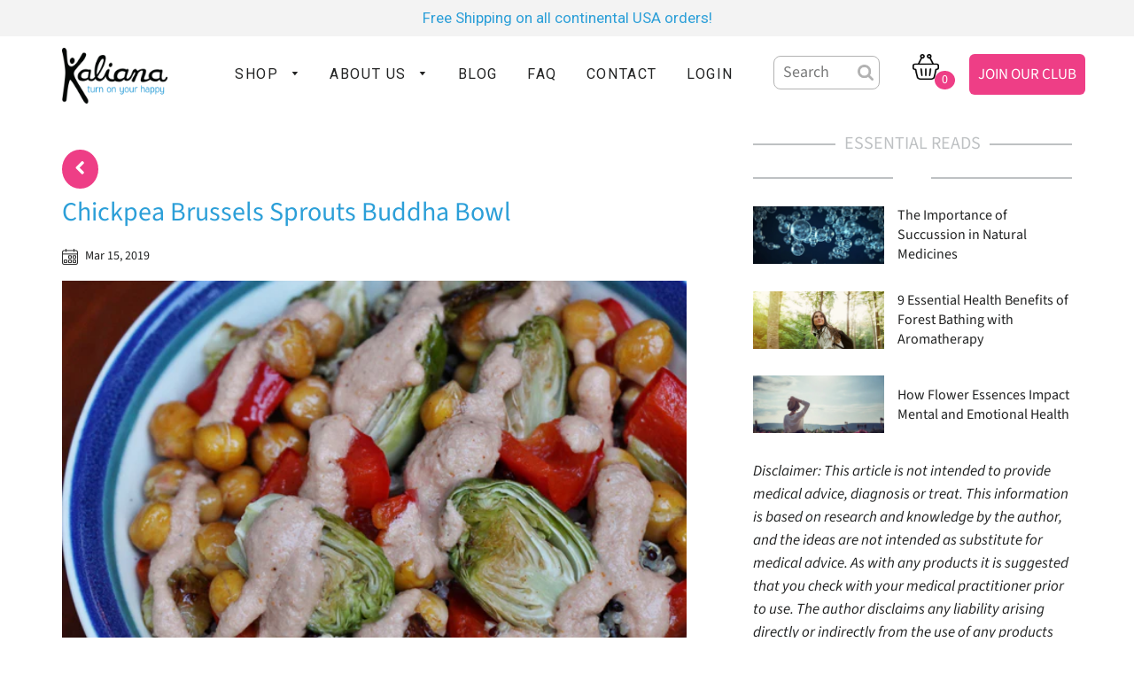

--- FILE ---
content_type: text/html; charset=utf-8
request_url: https://www.kaliana.com/blogs/eatdrinkthink/chickpea-brussels-sprouts-buddha-bowl
body_size: 38123
content:
<!doctype html>
<!--[if lt IE 7]><html class="no-js lt-ie9 lt-ie8 lt-ie7" lang="en"> <![endif]-->
<!--[if IE 7]><html class="no-js lt-ie9 lt-ie8" lang="en"> <![endif]-->
<!--[if IE 8]><html class="no-js lt-ie9" lang="en"> <![endif]-->
<!--[if IE 9 ]><html class="ie9 no-js"> <![endif]-->
<!--[if (gt IE 9)|!(IE)]><!--> <html class="no-js"> <!--<![endif]-->
<head>
  <!-- "snippets/SEOMetaManager.liquid" was not rendered, the associated app was uninstalled -->

  <!-- Google Tag Manager -->
<script>
    (function(w,d,s,l,i){w[l]=w[l]||[];w[l].push({"gtm.start":
    new Date().getTime(),event:"gtm.js"});var f=d.getElementsByTagName(s)[0],
    j=d.createElement(s),dl=l!="dataLayer"?"&l="+l:"";j.async=true;j.src=
    "https://www.googletagmanager.com/gtm.js?id="+i+dl;f.parentNode.insertBefore(j,f);
    })(window,document,"script","dataLayer","GTM-PHKFTDT");
</script>
<!-- End Google Tag Manager -->
<script>
    window.dataLayer = window.dataLayer || [];
</script>



  <!-- Basic page needs ================================================== -->
  <meta charset="utf-8">
  <meta http-equiv="X-UA-Compatible" content="IE=edge,chrome=1">

  
    <link rel="shortcut icon" href="//www.kaliana.com/cdn/shop/files/kaliana-favicon-clairty_32x32.png?v=1738669101" type="image/png" />
  
  <link rel="apple-touch-icon-precomposed" sizes="57x57" href="//www.kaliana.com/cdn/shop/files/Kaliana-iOSicon-57x57-precomposed.jpg?v=4408533036821829526" />
  <link rel="apple-touch-icon-precomposed" sizes="72x72" href="//www.kaliana.com/cdn/shop/files/Kaliana-iOSicon-72x72-precomposed.jpg?v=3822278627280266806" />
  <link rel="apple-touch-icon-precomposed" sizes="114x114" href="//www.kaliana.com/cdn/shop/files/Kaliana-iOSicon-114x114-precomposed.jpg?v=9834153486917462557" />
  <link rel="apple-touch-icon-precomposed" sizes="144x144" href="//www.kaliana.com/cdn/shop/files/Kaliana-iOSicon-144x144-precomposed.jpg?v=7664658913822437718" />

  <link rel="apple-touch-icon" sizes="57x57" href="//www.kaliana.com/cdn/shop/files/Kaliana-iOSicon-57x57.jpg?v=4408533036821829526" />
  <link rel="apple-touch-icon" sizes="72x72" href="//www.kaliana.com/cdn/shop/files/Kaliana-iOSicon-72x72.jpg?v=3822278627280266806" />
  <link rel="apple-touch-icon" sizes="114x114" href="//www.kaliana.com/cdn/shop/files/Kaliana-iOSicon-114x114.jpg?v=9834153486917462557" />
  <link rel="apple-touch-icon" sizes="144x144" href="//www.kaliana.com/cdn/shop/files/Kaliana-iOSicon-144x144.jpg?v=7664658913822437718" />
  <!-- Title and description ================================================== -->
  <title>
  
  </title>

  
  <meta name="description" content="Buddha Bowls, also referred to as Glory Bowls, have quickly become my favorite way to eat. They are easy to make and packed with everything you need for a balanced meal—whole grain complex carb, greens, roasted veggies, and beans. But the absolute BEST part is truly the mouthwatering, sun-dried tomato cashew sauce to t">
  

  <!-- Helpers ================================================== -->
  <!-- /snippets/social-meta-tags.liquid -->




<meta property="og:site_name" content="Kaliana Emotional Care">
<meta property="og:url" content="https://www.kaliana.com/blogs/eatdrinkthink/chickpea-brussels-sprouts-buddha-bowl">
<meta property="og:title" content="Chickpea Brussels Sprouts Buddha Bowl">
<meta property="og:type" content="article">
<meta property="og:description" content="Buddha Bowls, also referred to as Glory Bowls, have quickly become my favorite way to eat. They are easy to make and packed with everything you need for a balanced meal—whole grain complex carb, greens, roasted veggies, and beans.">

<meta property="og:image" content="http://www.kaliana.com/cdn/shop/articles/IMG_9726_90d6ba00-1832-4b84-aec6-e3511b45326c_1200x1200.JPG?v=1563413839">
<meta property="og:image:secure_url" content="https://www.kaliana.com/cdn/shop/articles/IMG_9726_90d6ba00-1832-4b84-aec6-e3511b45326c_1200x1200.JPG?v=1563413839">


  <meta name="twitter:site" content="@Kaliana">

<meta name="twitter:card" content="summary_large_image">
<meta name="twitter:title" content="Chickpea Brussels Sprouts Buddha Bowl">
<meta name="twitter:description" content="Buddha Bowls, also referred to as Glory Bowls, have quickly become my favorite way to eat. They are easy to make and packed with everything you need for a balanced meal—whole grain complex carb, greens, roasted veggies, and beans.">

  <link rel="canonical" href="https://www.kaliana.com/blogs/eatdrinkthink/chickpea-brussels-sprouts-buddha-bowl">
  <meta name="viewport" content="width=device-width,initial-scale=1,shrink-to-fit=no">
  <meta name="theme-color" content="#1c1d1d">
  <link href="https://fonts.googleapis.com/css?family=Pacifico" rel="stylesheet">
  <!-- CSS ================================================== -->
  <link href="https://cdnjs.cloudflare.com/ajax/libs/font-awesome/4.7.0/css/font-awesome.min.css" rel="stylesheet" type="text/css" media="all" />
  <link href="https://fonts.googleapis.com/css?family=Roboto" rel="stylesheet" type="text/css" media="all" />
  <link href="https://fonts.googleapis.com/css?family=Junge" rel="stylesheet" type="text/css" media="all" />
  <link href="https://fonts.googleapis.com/css?family=Oswald" rel="stylesheet" type="text/css" media="all" />
  <link href="//maxcdn.bootstrapcdn.com/bootstrap/3.3.7/css/bootstrap.min.css" rel="stylesheet" type="text/css" media="all" />
  <link href="//www.kaliana.com/cdn/shop/t/25/assets/timber.scss.css?v=163301579054646911151759251260" rel="stylesheet" type="text/css" media="all" />
  <link href="//www.kaliana.com/cdn/shop/t/25/assets/theme.scss.css?v=17409797841384868691759251260" rel="stylesheet" type="text/css" media="all" />
  <link href="//www.kaliana.com/cdn/shop/t/25/assets/owl.carousel.min.css?v=15060265366045787501535723513" rel="stylesheet" type="text/css" media="all" />
  <link href="//www.kaliana.com/cdn/shop/t/25/assets/owl.theme.default.min.css?v=93032527391718278121535723513" rel="stylesheet" type="text/css" media="all" />
  <link href="//www.kaliana.com/cdn/s/global/social/social-icons.css" rel="stylesheet" type="text/css" media="all" />
  <!-- Sections ================================================== -->
  <script>
    window.theme = window.theme || {};
    theme.strings = {
      zoomClose: "Close (Esc)",
      zoomPrev: "Previous (Left arrow key)",
      zoomNext: "Next (Right arrow key)",
      moneyFormat: "${{amount}}",
      addressError: "Error looking up that address",
      addressNoResults: "No results for that address",
      addressQueryLimit: "You have exceeded the Google API usage limit. Consider upgrading to a \u003ca href=\"https:\/\/developers.google.com\/maps\/premium\/usage-limits\"\u003ePremium Plan\u003c\/a\u003e.",
      authError: "There was a problem authenticating your Google Maps account.",
      cartEmpty: "Your cart is currently empty.",
      cartCookie: "Enable cookies to use the shopping cart",
      cartSavings: "I18n Error: Missing interpolation value \"savings\" for \"You're saving {{ savings }}\""
    };
    theme.settings = {
      cartType: "page",
      gridType: "collage"
    };
  </script>

  <script src="//www.kaliana.com/cdn/shop/t/25/assets/jquery-2.2.3.min.js?v=83030660623817882011535939468" type="text/javascript"></script>
  <script src="//www.kaliana.com/cdn/shop/t/25/assets/custom-script.js?v=137968679795632158751550469148" type="text/javascript"></script>
  <script src="//www.kaliana.com/cdn/shopifycloud/storefront/assets/themes_support/api.jquery-7ab1a3a4.js" type="text/javascript"></script>
  <!-- Header hook for plugins ================================================== -->
  <script>window.performance && window.performance.mark && window.performance.mark('shopify.content_for_header.start');</script><meta id="shopify-digital-wallet" name="shopify-digital-wallet" content="/14774500/digital_wallets/dialog">
<meta name="shopify-checkout-api-token" content="264ff03292247d2ee135d32e967741c8">
<link rel="alternate" type="application/atom+xml" title="Feed" href="http://feeds.feedburner.com/Kaliana-Eatdrinkthink" />
<script async="async" src="/checkouts/internal/preloads.js?locale=en-US"></script>
<link rel="preconnect" href="https://shop.app" crossorigin="anonymous">
<script async="async" src="https://shop.app/checkouts/internal/preloads.js?locale=en-US&shop_id=14774500" crossorigin="anonymous"></script>
<script id="apple-pay-shop-capabilities" type="application/json">{"shopId":14774500,"countryCode":"US","currencyCode":"USD","merchantCapabilities":["supports3DS"],"merchantId":"gid:\/\/shopify\/Shop\/14774500","merchantName":"Kaliana Emotional Care","requiredBillingContactFields":["postalAddress","email"],"requiredShippingContactFields":["postalAddress","email"],"shippingType":"shipping","supportedNetworks":["visa","masterCard","amex","discover","elo","jcb"],"total":{"type":"pending","label":"Kaliana Emotional Care","amount":"1.00"},"shopifyPaymentsEnabled":true,"supportsSubscriptions":true}</script>
<script id="shopify-features" type="application/json">{"accessToken":"264ff03292247d2ee135d32e967741c8","betas":["rich-media-storefront-analytics"],"domain":"www.kaliana.com","predictiveSearch":true,"shopId":14774500,"locale":"en"}</script>
<script>var Shopify = Shopify || {};
Shopify.shop = "kaliana.myshopify.com";
Shopify.locale = "en";
Shopify.currency = {"active":"USD","rate":"1.0"};
Shopify.country = "US";
Shopify.theme = {"name":"Kaliana-v1","id":16952098869,"schema_name":"Brooklyn","schema_version":"10.0.3","theme_store_id":730,"role":"main"};
Shopify.theme.handle = "null";
Shopify.theme.style = {"id":null,"handle":null};
Shopify.cdnHost = "www.kaliana.com/cdn";
Shopify.routes = Shopify.routes || {};
Shopify.routes.root = "/";</script>
<script type="module">!function(o){(o.Shopify=o.Shopify||{}).modules=!0}(window);</script>
<script>!function(o){function n(){var o=[];function n(){o.push(Array.prototype.slice.apply(arguments))}return n.q=o,n}var t=o.Shopify=o.Shopify||{};t.loadFeatures=n(),t.autoloadFeatures=n()}(window);</script>
<script>
  window.ShopifyPay = window.ShopifyPay || {};
  window.ShopifyPay.apiHost = "shop.app\/pay";
  window.ShopifyPay.redirectState = null;
</script>
<script id="shop-js-analytics" type="application/json">{"pageType":"article"}</script>
<script defer="defer" async type="module" src="//www.kaliana.com/cdn/shopifycloud/shop-js/modules/v2/client.init-shop-cart-sync_C5BV16lS.en.esm.js"></script>
<script defer="defer" async type="module" src="//www.kaliana.com/cdn/shopifycloud/shop-js/modules/v2/chunk.common_CygWptCX.esm.js"></script>
<script type="module">
  await import("//www.kaliana.com/cdn/shopifycloud/shop-js/modules/v2/client.init-shop-cart-sync_C5BV16lS.en.esm.js");
await import("//www.kaliana.com/cdn/shopifycloud/shop-js/modules/v2/chunk.common_CygWptCX.esm.js");

  window.Shopify.SignInWithShop?.initShopCartSync?.({"fedCMEnabled":true,"windoidEnabled":true});

</script>
<script>
  window.Shopify = window.Shopify || {};
  if (!window.Shopify.featureAssets) window.Shopify.featureAssets = {};
  window.Shopify.featureAssets['shop-js'] = {"shop-cart-sync":["modules/v2/client.shop-cart-sync_ZFArdW7E.en.esm.js","modules/v2/chunk.common_CygWptCX.esm.js"],"init-fed-cm":["modules/v2/client.init-fed-cm_CmiC4vf6.en.esm.js","modules/v2/chunk.common_CygWptCX.esm.js"],"shop-button":["modules/v2/client.shop-button_tlx5R9nI.en.esm.js","modules/v2/chunk.common_CygWptCX.esm.js"],"shop-cash-offers":["modules/v2/client.shop-cash-offers_DOA2yAJr.en.esm.js","modules/v2/chunk.common_CygWptCX.esm.js","modules/v2/chunk.modal_D71HUcav.esm.js"],"init-windoid":["modules/v2/client.init-windoid_sURxWdc1.en.esm.js","modules/v2/chunk.common_CygWptCX.esm.js"],"shop-toast-manager":["modules/v2/client.shop-toast-manager_ClPi3nE9.en.esm.js","modules/v2/chunk.common_CygWptCX.esm.js"],"init-shop-email-lookup-coordinator":["modules/v2/client.init-shop-email-lookup-coordinator_B8hsDcYM.en.esm.js","modules/v2/chunk.common_CygWptCX.esm.js"],"init-shop-cart-sync":["modules/v2/client.init-shop-cart-sync_C5BV16lS.en.esm.js","modules/v2/chunk.common_CygWptCX.esm.js"],"avatar":["modules/v2/client.avatar_BTnouDA3.en.esm.js"],"pay-button":["modules/v2/client.pay-button_FdsNuTd3.en.esm.js","modules/v2/chunk.common_CygWptCX.esm.js"],"init-customer-accounts":["modules/v2/client.init-customer-accounts_DxDtT_ad.en.esm.js","modules/v2/client.shop-login-button_C5VAVYt1.en.esm.js","modules/v2/chunk.common_CygWptCX.esm.js","modules/v2/chunk.modal_D71HUcav.esm.js"],"init-shop-for-new-customer-accounts":["modules/v2/client.init-shop-for-new-customer-accounts_ChsxoAhi.en.esm.js","modules/v2/client.shop-login-button_C5VAVYt1.en.esm.js","modules/v2/chunk.common_CygWptCX.esm.js","modules/v2/chunk.modal_D71HUcav.esm.js"],"shop-login-button":["modules/v2/client.shop-login-button_C5VAVYt1.en.esm.js","modules/v2/chunk.common_CygWptCX.esm.js","modules/v2/chunk.modal_D71HUcav.esm.js"],"init-customer-accounts-sign-up":["modules/v2/client.init-customer-accounts-sign-up_CPSyQ0Tj.en.esm.js","modules/v2/client.shop-login-button_C5VAVYt1.en.esm.js","modules/v2/chunk.common_CygWptCX.esm.js","modules/v2/chunk.modal_D71HUcav.esm.js"],"shop-follow-button":["modules/v2/client.shop-follow-button_Cva4Ekp9.en.esm.js","modules/v2/chunk.common_CygWptCX.esm.js","modules/v2/chunk.modal_D71HUcav.esm.js"],"checkout-modal":["modules/v2/client.checkout-modal_BPM8l0SH.en.esm.js","modules/v2/chunk.common_CygWptCX.esm.js","modules/v2/chunk.modal_D71HUcav.esm.js"],"lead-capture":["modules/v2/client.lead-capture_Bi8yE_yS.en.esm.js","modules/v2/chunk.common_CygWptCX.esm.js","modules/v2/chunk.modal_D71HUcav.esm.js"],"shop-login":["modules/v2/client.shop-login_D6lNrXab.en.esm.js","modules/v2/chunk.common_CygWptCX.esm.js","modules/v2/chunk.modal_D71HUcav.esm.js"],"payment-terms":["modules/v2/client.payment-terms_CZxnsJam.en.esm.js","modules/v2/chunk.common_CygWptCX.esm.js","modules/v2/chunk.modal_D71HUcav.esm.js"]};
</script>
<script>(function() {
  var isLoaded = false;
  function asyncLoad() {
    if (isLoaded) return;
    isLoaded = true;
    var urls = ["https:\/\/cdn-stamped-io.azureedge.net\/files\/shopify.v2.min.js?shop=kaliana.myshopify.com","\/\/shopify.privy.com\/widget.js?shop=kaliana.myshopify.com","https:\/\/cdn-stamped-io.azureedge.net\/files\/widget.min.js?shop=kaliana.myshopify.com","\/\/searchserverapi.com\/widgets\/shopify\/init.js?a=1X3O8d0o9d\u0026shop=kaliana.myshopify.com","https:\/\/cdn.tabarn.app\/cdn\/automatic-discount\/automatic-discount-v2.min.js?shop=kaliana.myshopify.com"];
    for (var i = 0; i < urls.length; i++) {
      var s = document.createElement('script');
      s.type = 'text/javascript';
      s.async = true;
      s.src = urls[i];
      var x = document.getElementsByTagName('script')[0];
      x.parentNode.insertBefore(s, x);
    }
  };
  if(window.attachEvent) {
    window.attachEvent('onload', asyncLoad);
  } else {
    window.addEventListener('load', asyncLoad, false);
  }
})();</script>
<script id="__st">var __st={"a":14774500,"offset":-21600,"reqid":"74cd92f9-adfe-4387-8610-0e8ed961e388-1768680067","pageurl":"www.kaliana.com\/blogs\/eatdrinkthink\/chickpea-brussels-sprouts-buddha-bowl","s":"articles-139547841","u":"ec9747aeb871","p":"article","rtyp":"article","rid":139547841};</script>
<script>window.ShopifyPaypalV4VisibilityTracking = true;</script>
<script id="captcha-bootstrap">!function(){'use strict';const t='contact',e='account',n='new_comment',o=[[t,t],['blogs',n],['comments',n],[t,'customer']],c=[[e,'customer_login'],[e,'guest_login'],[e,'recover_customer_password'],[e,'create_customer']],r=t=>t.map((([t,e])=>`form[action*='/${t}']:not([data-nocaptcha='true']) input[name='form_type'][value='${e}']`)).join(','),a=t=>()=>t?[...document.querySelectorAll(t)].map((t=>t.form)):[];function s(){const t=[...o],e=r(t);return a(e)}const i='password',u='form_key',d=['recaptcha-v3-token','g-recaptcha-response','h-captcha-response',i],f=()=>{try{return window.sessionStorage}catch{return}},m='__shopify_v',_=t=>t.elements[u];function p(t,e,n=!1){try{const o=window.sessionStorage,c=JSON.parse(o.getItem(e)),{data:r}=function(t){const{data:e,action:n}=t;return t[m]||n?{data:e,action:n}:{data:t,action:n}}(c);for(const[e,n]of Object.entries(r))t.elements[e]&&(t.elements[e].value=n);n&&o.removeItem(e)}catch(o){console.error('form repopulation failed',{error:o})}}const l='form_type',E='cptcha';function T(t){t.dataset[E]=!0}const w=window,h=w.document,L='Shopify',v='ce_forms',y='captcha';let A=!1;((t,e)=>{const n=(g='f06e6c50-85a8-45c8-87d0-21a2b65856fe',I='https://cdn.shopify.com/shopifycloud/storefront-forms-hcaptcha/ce_storefront_forms_captcha_hcaptcha.v1.5.2.iife.js',D={infoText:'Protected by hCaptcha',privacyText:'Privacy',termsText:'Terms'},(t,e,n)=>{const o=w[L][v],c=o.bindForm;if(c)return c(t,g,e,D).then(n);var r;o.q.push([[t,g,e,D],n]),r=I,A||(h.body.append(Object.assign(h.createElement('script'),{id:'captcha-provider',async:!0,src:r})),A=!0)});var g,I,D;w[L]=w[L]||{},w[L][v]=w[L][v]||{},w[L][v].q=[],w[L][y]=w[L][y]||{},w[L][y].protect=function(t,e){n(t,void 0,e),T(t)},Object.freeze(w[L][y]),function(t,e,n,w,h,L){const[v,y,A,g]=function(t,e,n){const i=e?o:[],u=t?c:[],d=[...i,...u],f=r(d),m=r(i),_=r(d.filter((([t,e])=>n.includes(e))));return[a(f),a(m),a(_),s()]}(w,h,L),I=t=>{const e=t.target;return e instanceof HTMLFormElement?e:e&&e.form},D=t=>v().includes(t);t.addEventListener('submit',(t=>{const e=I(t);if(!e)return;const n=D(e)&&!e.dataset.hcaptchaBound&&!e.dataset.recaptchaBound,o=_(e),c=g().includes(e)&&(!o||!o.value);(n||c)&&t.preventDefault(),c&&!n&&(function(t){try{if(!f())return;!function(t){const e=f();if(!e)return;const n=_(t);if(!n)return;const o=n.value;o&&e.removeItem(o)}(t);const e=Array.from(Array(32),(()=>Math.random().toString(36)[2])).join('');!function(t,e){_(t)||t.append(Object.assign(document.createElement('input'),{type:'hidden',name:u})),t.elements[u].value=e}(t,e),function(t,e){const n=f();if(!n)return;const o=[...t.querySelectorAll(`input[type='${i}']`)].map((({name:t})=>t)),c=[...d,...o],r={};for(const[a,s]of new FormData(t).entries())c.includes(a)||(r[a]=s);n.setItem(e,JSON.stringify({[m]:1,action:t.action,data:r}))}(t,e)}catch(e){console.error('failed to persist form',e)}}(e),e.submit())}));const S=(t,e)=>{t&&!t.dataset[E]&&(n(t,e.some((e=>e===t))),T(t))};for(const o of['focusin','change'])t.addEventListener(o,(t=>{const e=I(t);D(e)&&S(e,y())}));const B=e.get('form_key'),M=e.get(l),P=B&&M;t.addEventListener('DOMContentLoaded',(()=>{const t=y();if(P)for(const e of t)e.elements[l].value===M&&p(e,B);[...new Set([...A(),...v().filter((t=>'true'===t.dataset.shopifyCaptcha))])].forEach((e=>S(e,t)))}))}(h,new URLSearchParams(w.location.search),n,t,e,['guest_login'])})(!0,!0)}();</script>
<script integrity="sha256-4kQ18oKyAcykRKYeNunJcIwy7WH5gtpwJnB7kiuLZ1E=" data-source-attribution="shopify.loadfeatures" defer="defer" src="//www.kaliana.com/cdn/shopifycloud/storefront/assets/storefront/load_feature-a0a9edcb.js" crossorigin="anonymous"></script>
<script crossorigin="anonymous" defer="defer" src="//www.kaliana.com/cdn/shopifycloud/storefront/assets/shopify_pay/storefront-65b4c6d7.js?v=20250812"></script>
<script data-source-attribution="shopify.dynamic_checkout.dynamic.init">var Shopify=Shopify||{};Shopify.PaymentButton=Shopify.PaymentButton||{isStorefrontPortableWallets:!0,init:function(){window.Shopify.PaymentButton.init=function(){};var t=document.createElement("script");t.src="https://www.kaliana.com/cdn/shopifycloud/portable-wallets/latest/portable-wallets.en.js",t.type="module",document.head.appendChild(t)}};
</script>
<script data-source-attribution="shopify.dynamic_checkout.buyer_consent">
  function portableWalletsHideBuyerConsent(e){var t=document.getElementById("shopify-buyer-consent"),n=document.getElementById("shopify-subscription-policy-button");t&&n&&(t.classList.add("hidden"),t.setAttribute("aria-hidden","true"),n.removeEventListener("click",e))}function portableWalletsShowBuyerConsent(e){var t=document.getElementById("shopify-buyer-consent"),n=document.getElementById("shopify-subscription-policy-button");t&&n&&(t.classList.remove("hidden"),t.removeAttribute("aria-hidden"),n.addEventListener("click",e))}window.Shopify?.PaymentButton&&(window.Shopify.PaymentButton.hideBuyerConsent=portableWalletsHideBuyerConsent,window.Shopify.PaymentButton.showBuyerConsent=portableWalletsShowBuyerConsent);
</script>
<script data-source-attribution="shopify.dynamic_checkout.cart.bootstrap">document.addEventListener("DOMContentLoaded",(function(){function t(){return document.querySelector("shopify-accelerated-checkout-cart, shopify-accelerated-checkout")}if(t())Shopify.PaymentButton.init();else{new MutationObserver((function(e,n){t()&&(Shopify.PaymentButton.init(),n.disconnect())})).observe(document.body,{childList:!0,subtree:!0})}}));
</script>
<link id="shopify-accelerated-checkout-styles" rel="stylesheet" media="screen" href="https://www.kaliana.com/cdn/shopifycloud/portable-wallets/latest/accelerated-checkout-backwards-compat.css" crossorigin="anonymous">
<style id="shopify-accelerated-checkout-cart">
        #shopify-buyer-consent {
  margin-top: 1em;
  display: inline-block;
  width: 100%;
}

#shopify-buyer-consent.hidden {
  display: none;
}

#shopify-subscription-policy-button {
  background: none;
  border: none;
  padding: 0;
  text-decoration: underline;
  font-size: inherit;
  cursor: pointer;
}

#shopify-subscription-policy-button::before {
  box-shadow: none;
}

      </style>

<script>window.performance && window.performance.mark && window.performance.mark('shopify.content_for_header.end');</script>
  <!-- /snippets/oldIE-js.liquid -->

<!--[if lt IE 9]>
<script src="//cdnjs.cloudflare.com/ajax/libs/html5shiv/3.7.2/html5shiv.min.js" type="text/javascript"></script>
<![endif]-->


<!--[if (lte IE 9) ]><script src="//www.kaliana.com/cdn/shop/t/25/assets/match-media.min.js?v=159635276924582161481535696073" type="text/javascript"></script><![endif]-->


  <script src="//www.kaliana.com/cdn/shop/t/25/assets/modernizr.min.js?v=21391054748206432451535696073" type="text/javascript"></script>
  <script src="//www.kaliana.com/cdn/shop/t/25/assets/ajaxinate.min.js?v=78840270011713338731556109174" type="text/javascript"></script>
  
  
  
<!-- "snippets/sca-quick-view-init.liquid" was not rendered, the associated app was uninstalled -->

 
  

<script type="application/ld+json">// <![CDATA[
{"@context":"https://schema.org","@type":"FAQPage","mainEntity":[{"@type":"Question","name":"Can I use more than one formula at a time?","acceptedAnswer":[{"@type":"Answer","text":"Yes, all Kaliana Emotional Care® Formulas are designed to work together. Using several formulas may help address the many facets of your emotions. This is why we also offer variety sets - so you and your family can mix and match for personalized emotional support each day."}]},{"@type":"Question","name":"What are Vibra-Nutrients™?","acceptedAnswer":[{"@type":"Answer","text":"Vibra-nutrients are trace amounts of energy that your body naturally absorbs whenever you get out in nature. From the quantum physics perspective, they are the atoms that are emitted from rocks, trees, flowers, water, and even the sounds of water movement and birds singing. These may be the reason why forest bathing has such a dramatic impact on health and emotional well-being."}]},{"@type":"Question","name":"How soon will I feel the products working?","acceptedAnswer":[{"@type":"Answer","text":"If you pay attention to your body when applying my products, most people notice a calmness shift in about 30 seconds. The more stressed or sensitive you are, the bigger difference you tend to notice. Remember to REPEAT 3 times the Fix-Me™ Mist or Beverage Booster after waiting 30 seconds to feel even deeper support."}]},{"@type":"Question","name":"Do you use Certified Therapeutic Grade (CPTG) Oils?","acceptedAnswer":[{"@type":"Answer","text":"Kaliana has been sourcing premium essential oils from all across the globe for over 20 years. She's a certified Phyto-Aromatologist with over 40 years experience. At Kaliana we do not buy an essential oil because it is supposed to be the best. Instead, we seek out essential oils specifically for their emotional impact. For example, we do not source lavender from France even though it is touted as the best in the world. Kaliana prefers Bulgarian lavender that's thrived in the wild because it's had to work harder to persevere than lavender that's been pampered in a field. It would, therefore, have a higher emotional intelligence and impact—this is just one more quality that sets our products apart from everything else on the market."}]},{"@type":"Question","name":"How do they work?","acceptedAnswer":[{"@type":"Answer","text":"Have you ever noticed how much better you feel after just a few minutes walking in nature? In Japan, they call this ‘forest bathing.' During that walk, your body rapidly relaxes and calms itself from numerous plants and flower essences."}]}]}
// ]]></script>



  <!-- "snippets/shogun-head.liquid" was not rendered, the associated app was uninstalled -->

<!-- BeginConsistentCartAddon -->  <script>    Shopify.customer_logged_in = false ;  Shopify.customer_email = "" ;  Shopify.log_uuids = true;    </script>  <!-- EndConsistentCartAddon -->
<link href="https://monorail-edge.shopifysvc.com" rel="dns-prefetch">
<script>(function(){if ("sendBeacon" in navigator && "performance" in window) {try {var session_token_from_headers = performance.getEntriesByType('navigation')[0].serverTiming.find(x => x.name == '_s').description;} catch {var session_token_from_headers = undefined;}var session_cookie_matches = document.cookie.match(/_shopify_s=([^;]*)/);var session_token_from_cookie = session_cookie_matches && session_cookie_matches.length === 2 ? session_cookie_matches[1] : "";var session_token = session_token_from_headers || session_token_from_cookie || "";function handle_abandonment_event(e) {var entries = performance.getEntries().filter(function(entry) {return /monorail-edge.shopifysvc.com/.test(entry.name);});if (!window.abandonment_tracked && entries.length === 0) {window.abandonment_tracked = true;var currentMs = Date.now();var navigation_start = performance.timing.navigationStart;var payload = {shop_id: 14774500,url: window.location.href,navigation_start,duration: currentMs - navigation_start,session_token,page_type: "article"};window.navigator.sendBeacon("https://monorail-edge.shopifysvc.com/v1/produce", JSON.stringify({schema_id: "online_store_buyer_site_abandonment/1.1",payload: payload,metadata: {event_created_at_ms: currentMs,event_sent_at_ms: currentMs}}));}}window.addEventListener('pagehide', handle_abandonment_event);}}());</script>
<script id="web-pixels-manager-setup">(function e(e,d,r,n,o){if(void 0===o&&(o={}),!Boolean(null===(a=null===(i=window.Shopify)||void 0===i?void 0:i.analytics)||void 0===a?void 0:a.replayQueue)){var i,a;window.Shopify=window.Shopify||{};var t=window.Shopify;t.analytics=t.analytics||{};var s=t.analytics;s.replayQueue=[],s.publish=function(e,d,r){return s.replayQueue.push([e,d,r]),!0};try{self.performance.mark("wpm:start")}catch(e){}var l=function(){var e={modern:/Edge?\/(1{2}[4-9]|1[2-9]\d|[2-9]\d{2}|\d{4,})\.\d+(\.\d+|)|Firefox\/(1{2}[4-9]|1[2-9]\d|[2-9]\d{2}|\d{4,})\.\d+(\.\d+|)|Chrom(ium|e)\/(9{2}|\d{3,})\.\d+(\.\d+|)|(Maci|X1{2}).+ Version\/(15\.\d+|(1[6-9]|[2-9]\d|\d{3,})\.\d+)([,.]\d+|)( \(\w+\)|)( Mobile\/\w+|) Safari\/|Chrome.+OPR\/(9{2}|\d{3,})\.\d+\.\d+|(CPU[ +]OS|iPhone[ +]OS|CPU[ +]iPhone|CPU IPhone OS|CPU iPad OS)[ +]+(15[._]\d+|(1[6-9]|[2-9]\d|\d{3,})[._]\d+)([._]\d+|)|Android:?[ /-](13[3-9]|1[4-9]\d|[2-9]\d{2}|\d{4,})(\.\d+|)(\.\d+|)|Android.+Firefox\/(13[5-9]|1[4-9]\d|[2-9]\d{2}|\d{4,})\.\d+(\.\d+|)|Android.+Chrom(ium|e)\/(13[3-9]|1[4-9]\d|[2-9]\d{2}|\d{4,})\.\d+(\.\d+|)|SamsungBrowser\/([2-9]\d|\d{3,})\.\d+/,legacy:/Edge?\/(1[6-9]|[2-9]\d|\d{3,})\.\d+(\.\d+|)|Firefox\/(5[4-9]|[6-9]\d|\d{3,})\.\d+(\.\d+|)|Chrom(ium|e)\/(5[1-9]|[6-9]\d|\d{3,})\.\d+(\.\d+|)([\d.]+$|.*Safari\/(?![\d.]+ Edge\/[\d.]+$))|(Maci|X1{2}).+ Version\/(10\.\d+|(1[1-9]|[2-9]\d|\d{3,})\.\d+)([,.]\d+|)( \(\w+\)|)( Mobile\/\w+|) Safari\/|Chrome.+OPR\/(3[89]|[4-9]\d|\d{3,})\.\d+\.\d+|(CPU[ +]OS|iPhone[ +]OS|CPU[ +]iPhone|CPU IPhone OS|CPU iPad OS)[ +]+(10[._]\d+|(1[1-9]|[2-9]\d|\d{3,})[._]\d+)([._]\d+|)|Android:?[ /-](13[3-9]|1[4-9]\d|[2-9]\d{2}|\d{4,})(\.\d+|)(\.\d+|)|Mobile Safari.+OPR\/([89]\d|\d{3,})\.\d+\.\d+|Android.+Firefox\/(13[5-9]|1[4-9]\d|[2-9]\d{2}|\d{4,})\.\d+(\.\d+|)|Android.+Chrom(ium|e)\/(13[3-9]|1[4-9]\d|[2-9]\d{2}|\d{4,})\.\d+(\.\d+|)|Android.+(UC? ?Browser|UCWEB|U3)[ /]?(15\.([5-9]|\d{2,})|(1[6-9]|[2-9]\d|\d{3,})\.\d+)\.\d+|SamsungBrowser\/(5\.\d+|([6-9]|\d{2,})\.\d+)|Android.+MQ{2}Browser\/(14(\.(9|\d{2,})|)|(1[5-9]|[2-9]\d|\d{3,})(\.\d+|))(\.\d+|)|K[Aa][Ii]OS\/(3\.\d+|([4-9]|\d{2,})\.\d+)(\.\d+|)/},d=e.modern,r=e.legacy,n=navigator.userAgent;return n.match(d)?"modern":n.match(r)?"legacy":"unknown"}(),u="modern"===l?"modern":"legacy",c=(null!=n?n:{modern:"",legacy:""})[u],f=function(e){return[e.baseUrl,"/wpm","/b",e.hashVersion,"modern"===e.buildTarget?"m":"l",".js"].join("")}({baseUrl:d,hashVersion:r,buildTarget:u}),m=function(e){var d=e.version,r=e.bundleTarget,n=e.surface,o=e.pageUrl,i=e.monorailEndpoint;return{emit:function(e){var a=e.status,t=e.errorMsg,s=(new Date).getTime(),l=JSON.stringify({metadata:{event_sent_at_ms:s},events:[{schema_id:"web_pixels_manager_load/3.1",payload:{version:d,bundle_target:r,page_url:o,status:a,surface:n,error_msg:t},metadata:{event_created_at_ms:s}}]});if(!i)return console&&console.warn&&console.warn("[Web Pixels Manager] No Monorail endpoint provided, skipping logging."),!1;try{return self.navigator.sendBeacon.bind(self.navigator)(i,l)}catch(e){}var u=new XMLHttpRequest;try{return u.open("POST",i,!0),u.setRequestHeader("Content-Type","text/plain"),u.send(l),!0}catch(e){return console&&console.warn&&console.warn("[Web Pixels Manager] Got an unhandled error while logging to Monorail."),!1}}}}({version:r,bundleTarget:l,surface:e.surface,pageUrl:self.location.href,monorailEndpoint:e.monorailEndpoint});try{o.browserTarget=l,function(e){var d=e.src,r=e.async,n=void 0===r||r,o=e.onload,i=e.onerror,a=e.sri,t=e.scriptDataAttributes,s=void 0===t?{}:t,l=document.createElement("script"),u=document.querySelector("head"),c=document.querySelector("body");if(l.async=n,l.src=d,a&&(l.integrity=a,l.crossOrigin="anonymous"),s)for(var f in s)if(Object.prototype.hasOwnProperty.call(s,f))try{l.dataset[f]=s[f]}catch(e){}if(o&&l.addEventListener("load",o),i&&l.addEventListener("error",i),u)u.appendChild(l);else{if(!c)throw new Error("Did not find a head or body element to append the script");c.appendChild(l)}}({src:f,async:!0,onload:function(){if(!function(){var e,d;return Boolean(null===(d=null===(e=window.Shopify)||void 0===e?void 0:e.analytics)||void 0===d?void 0:d.initialized)}()){var d=window.webPixelsManager.init(e)||void 0;if(d){var r=window.Shopify.analytics;r.replayQueue.forEach((function(e){var r=e[0],n=e[1],o=e[2];d.publishCustomEvent(r,n,o)})),r.replayQueue=[],r.publish=d.publishCustomEvent,r.visitor=d.visitor,r.initialized=!0}}},onerror:function(){return m.emit({status:"failed",errorMsg:"".concat(f," has failed to load")})},sri:function(e){var d=/^sha384-[A-Za-z0-9+/=]+$/;return"string"==typeof e&&d.test(e)}(c)?c:"",scriptDataAttributes:o}),m.emit({status:"loading"})}catch(e){m.emit({status:"failed",errorMsg:(null==e?void 0:e.message)||"Unknown error"})}}})({shopId: 14774500,storefrontBaseUrl: "https://www.kaliana.com",extensionsBaseUrl: "https://extensions.shopifycdn.com/cdn/shopifycloud/web-pixels-manager",monorailEndpoint: "https://monorail-edge.shopifysvc.com/unstable/produce_batch",surface: "storefront-renderer",enabledBetaFlags: ["2dca8a86"],webPixelsConfigList: [{"id":"428245045","configuration":"{\"config\":\"{\\\"pixel_id\\\":\\\"G-47Z2YR1VR0\\\",\\\"gtag_events\\\":[{\\\"type\\\":\\\"purchase\\\",\\\"action_label\\\":\\\"G-47Z2YR1VR0\\\"},{\\\"type\\\":\\\"page_view\\\",\\\"action_label\\\":\\\"G-47Z2YR1VR0\\\"},{\\\"type\\\":\\\"view_item\\\",\\\"action_label\\\":\\\"G-47Z2YR1VR0\\\"},{\\\"type\\\":\\\"search\\\",\\\"action_label\\\":\\\"G-47Z2YR1VR0\\\"},{\\\"type\\\":\\\"add_to_cart\\\",\\\"action_label\\\":\\\"G-47Z2YR1VR0\\\"},{\\\"type\\\":\\\"begin_checkout\\\",\\\"action_label\\\":\\\"G-47Z2YR1VR0\\\"},{\\\"type\\\":\\\"add_payment_info\\\",\\\"action_label\\\":\\\"G-47Z2YR1VR0\\\"}],\\\"enable_monitoring_mode\\\":false}\"}","eventPayloadVersion":"v1","runtimeContext":"OPEN","scriptVersion":"b2a88bafab3e21179ed38636efcd8a93","type":"APP","apiClientId":1780363,"privacyPurposes":[],"dataSharingAdjustments":{"protectedCustomerApprovalScopes":["read_customer_address","read_customer_email","read_customer_name","read_customer_personal_data","read_customer_phone"]}},{"id":"66256949","eventPayloadVersion":"v1","runtimeContext":"LAX","scriptVersion":"1","type":"CUSTOM","privacyPurposes":["MARKETING"],"name":"Meta pixel (migrated)"},{"id":"shopify-app-pixel","configuration":"{}","eventPayloadVersion":"v1","runtimeContext":"STRICT","scriptVersion":"0450","apiClientId":"shopify-pixel","type":"APP","privacyPurposes":["ANALYTICS","MARKETING"]},{"id":"shopify-custom-pixel","eventPayloadVersion":"v1","runtimeContext":"LAX","scriptVersion":"0450","apiClientId":"shopify-pixel","type":"CUSTOM","privacyPurposes":["ANALYTICS","MARKETING"]}],isMerchantRequest: false,initData: {"shop":{"name":"Kaliana Emotional Care","paymentSettings":{"currencyCode":"USD"},"myshopifyDomain":"kaliana.myshopify.com","countryCode":"US","storefrontUrl":"https:\/\/www.kaliana.com"},"customer":null,"cart":null,"checkout":null,"productVariants":[],"purchasingCompany":null},},"https://www.kaliana.com/cdn","fcfee988w5aeb613cpc8e4bc33m6693e112",{"modern":"","legacy":""},{"shopId":"14774500","storefrontBaseUrl":"https:\/\/www.kaliana.com","extensionBaseUrl":"https:\/\/extensions.shopifycdn.com\/cdn\/shopifycloud\/web-pixels-manager","surface":"storefront-renderer","enabledBetaFlags":"[\"2dca8a86\"]","isMerchantRequest":"false","hashVersion":"fcfee988w5aeb613cpc8e4bc33m6693e112","publish":"custom","events":"[[\"page_viewed\",{}]]"});</script><script>
  window.ShopifyAnalytics = window.ShopifyAnalytics || {};
  window.ShopifyAnalytics.meta = window.ShopifyAnalytics.meta || {};
  window.ShopifyAnalytics.meta.currency = 'USD';
  var meta = {"page":{"pageType":"article","resourceType":"article","resourceId":139547841,"requestId":"74cd92f9-adfe-4387-8610-0e8ed961e388-1768680067"}};
  for (var attr in meta) {
    window.ShopifyAnalytics.meta[attr] = meta[attr];
  }
</script>
<script class="analytics">
  (function () {
    var customDocumentWrite = function(content) {
      var jquery = null;

      if (window.jQuery) {
        jquery = window.jQuery;
      } else if (window.Checkout && window.Checkout.$) {
        jquery = window.Checkout.$;
      }

      if (jquery) {
        jquery('body').append(content);
      }
    };

    var hasLoggedConversion = function(token) {
      if (token) {
        return document.cookie.indexOf('loggedConversion=' + token) !== -1;
      }
      return false;
    }

    var setCookieIfConversion = function(token) {
      if (token) {
        var twoMonthsFromNow = new Date(Date.now());
        twoMonthsFromNow.setMonth(twoMonthsFromNow.getMonth() + 2);

        document.cookie = 'loggedConversion=' + token + '; expires=' + twoMonthsFromNow;
      }
    }

    var trekkie = window.ShopifyAnalytics.lib = window.trekkie = window.trekkie || [];
    if (trekkie.integrations) {
      return;
    }
    trekkie.methods = [
      'identify',
      'page',
      'ready',
      'track',
      'trackForm',
      'trackLink'
    ];
    trekkie.factory = function(method) {
      return function() {
        var args = Array.prototype.slice.call(arguments);
        args.unshift(method);
        trekkie.push(args);
        return trekkie;
      };
    };
    for (var i = 0; i < trekkie.methods.length; i++) {
      var key = trekkie.methods[i];
      trekkie[key] = trekkie.factory(key);
    }
    trekkie.load = function(config) {
      trekkie.config = config || {};
      trekkie.config.initialDocumentCookie = document.cookie;
      var first = document.getElementsByTagName('script')[0];
      var script = document.createElement('script');
      script.type = 'text/javascript';
      script.onerror = function(e) {
        var scriptFallback = document.createElement('script');
        scriptFallback.type = 'text/javascript';
        scriptFallback.onerror = function(error) {
                var Monorail = {
      produce: function produce(monorailDomain, schemaId, payload) {
        var currentMs = new Date().getTime();
        var event = {
          schema_id: schemaId,
          payload: payload,
          metadata: {
            event_created_at_ms: currentMs,
            event_sent_at_ms: currentMs
          }
        };
        return Monorail.sendRequest("https://" + monorailDomain + "/v1/produce", JSON.stringify(event));
      },
      sendRequest: function sendRequest(endpointUrl, payload) {
        // Try the sendBeacon API
        if (window && window.navigator && typeof window.navigator.sendBeacon === 'function' && typeof window.Blob === 'function' && !Monorail.isIos12()) {
          var blobData = new window.Blob([payload], {
            type: 'text/plain'
          });

          if (window.navigator.sendBeacon(endpointUrl, blobData)) {
            return true;
          } // sendBeacon was not successful

        } // XHR beacon

        var xhr = new XMLHttpRequest();

        try {
          xhr.open('POST', endpointUrl);
          xhr.setRequestHeader('Content-Type', 'text/plain');
          xhr.send(payload);
        } catch (e) {
          console.log(e);
        }

        return false;
      },
      isIos12: function isIos12() {
        return window.navigator.userAgent.lastIndexOf('iPhone; CPU iPhone OS 12_') !== -1 || window.navigator.userAgent.lastIndexOf('iPad; CPU OS 12_') !== -1;
      }
    };
    Monorail.produce('monorail-edge.shopifysvc.com',
      'trekkie_storefront_load_errors/1.1',
      {shop_id: 14774500,
      theme_id: 16952098869,
      app_name: "storefront",
      context_url: window.location.href,
      source_url: "//www.kaliana.com/cdn/s/trekkie.storefront.cd680fe47e6c39ca5d5df5f0a32d569bc48c0f27.min.js"});

        };
        scriptFallback.async = true;
        scriptFallback.src = '//www.kaliana.com/cdn/s/trekkie.storefront.cd680fe47e6c39ca5d5df5f0a32d569bc48c0f27.min.js';
        first.parentNode.insertBefore(scriptFallback, first);
      };
      script.async = true;
      script.src = '//www.kaliana.com/cdn/s/trekkie.storefront.cd680fe47e6c39ca5d5df5f0a32d569bc48c0f27.min.js';
      first.parentNode.insertBefore(script, first);
    };
    trekkie.load(
      {"Trekkie":{"appName":"storefront","development":false,"defaultAttributes":{"shopId":14774500,"isMerchantRequest":null,"themeId":16952098869,"themeCityHash":"1200453025474464762","contentLanguage":"en","currency":"USD","eventMetadataId":"79cd2f9d-fa94-43d8-bab5-1ad3e4956a79"},"isServerSideCookieWritingEnabled":true,"monorailRegion":"shop_domain","enabledBetaFlags":["65f19447"]},"Session Attribution":{},"S2S":{"facebookCapiEnabled":false,"source":"trekkie-storefront-renderer","apiClientId":580111}}
    );

    var loaded = false;
    trekkie.ready(function() {
      if (loaded) return;
      loaded = true;

      window.ShopifyAnalytics.lib = window.trekkie;

      var originalDocumentWrite = document.write;
      document.write = customDocumentWrite;
      try { window.ShopifyAnalytics.merchantGoogleAnalytics.call(this); } catch(error) {};
      document.write = originalDocumentWrite;

      window.ShopifyAnalytics.lib.page(null,{"pageType":"article","resourceType":"article","resourceId":139547841,"requestId":"74cd92f9-adfe-4387-8610-0e8ed961e388-1768680067","shopifyEmitted":true});

      var match = window.location.pathname.match(/checkouts\/(.+)\/(thank_you|post_purchase)/)
      var token = match? match[1]: undefined;
      if (!hasLoggedConversion(token)) {
        setCookieIfConversion(token);
        
      }
    });


        var eventsListenerScript = document.createElement('script');
        eventsListenerScript.async = true;
        eventsListenerScript.src = "//www.kaliana.com/cdn/shopifycloud/storefront/assets/shop_events_listener-3da45d37.js";
        document.getElementsByTagName('head')[0].appendChild(eventsListenerScript);

})();</script>
  <script>
  if (!window.ga || (window.ga && typeof window.ga !== 'function')) {
    window.ga = function ga() {
      (window.ga.q = window.ga.q || []).push(arguments);
      if (window.Shopify && window.Shopify.analytics && typeof window.Shopify.analytics.publish === 'function') {
        window.Shopify.analytics.publish("ga_stub_called", {}, {sendTo: "google_osp_migration"});
      }
      console.error("Shopify's Google Analytics stub called with:", Array.from(arguments), "\nSee https://help.shopify.com/manual/promoting-marketing/pixels/pixel-migration#google for more information.");
    };
    if (window.Shopify && window.Shopify.analytics && typeof window.Shopify.analytics.publish === 'function') {
      window.Shopify.analytics.publish("ga_stub_initialized", {}, {sendTo: "google_osp_migration"});
    }
  }
</script>
<script
  defer
  src="https://www.kaliana.com/cdn/shopifycloud/perf-kit/shopify-perf-kit-3.0.4.min.js"
  data-application="storefront-renderer"
  data-shop-id="14774500"
  data-render-region="gcp-us-central1"
  data-page-type="article"
  data-theme-instance-id="16952098869"
  data-theme-name="Brooklyn"
  data-theme-version="10.0.3"
  data-monorail-region="shop_domain"
  data-resource-timing-sampling-rate="10"
  data-shs="true"
  data-shs-beacon="true"
  data-shs-export-with-fetch="true"
  data-shs-logs-sample-rate="1"
  data-shs-beacon-endpoint="https://www.kaliana.com/api/collect"
></script>
</head>


<body id="chickpea-brussels-sprouts-buddha-bowl" class="template-article">
  <div id="shopify-section-header" class="shopify-section"><style>
  .site-header__logo img {
    max-width: 180px;
  }

  @media screen and (max-width: 768px) {
    .site-header__logo img {
      max-width: 100%;
    }
  }
</style>


<div data-section-id="header" data-section-type="header-section" data-template="article" class="hidden-xs hidden-sm">
  <section class="top-header-wrap">
    <div class="container">
      <div class="row">
        <div class="col-xs-12">
          <div class="announcement-bar  text-center">
            <span class="announcement-p">
              Free Shipping on all continental USA orders!
            </span>
          </div>
        </div>
      </div>
    </div>  
  </section>

  <section class="middle-header-wrap" id="mainHeader">
    <div class="container">
      <div class="row">
        <div class="col-md-2 col-sm-2">
          <div class="store-logo-updated">
              <a href="/" itemprop="url" class="site-header__logo-link">
                 <img class="img-responsive" src="//www.kaliana.com/cdn/shop/files/kaliana-logo-header_grande.png?v=1738722272"
                 srcset="//www.kaliana.com/cdn/shop/files/kaliana-logo-header_grande.png?v=1738722272 1x, //www.kaliana.com/cdn/shop/files/kaliana-logo-header_grande@2x.png?v=1738722272 2x"
                 alt="Kaliana Emotional Care"
                 itemprop="logo">
              </a>
          </div>
        </div>
        <div class="col-md-6 col-sm-6">

          
          <!-- begin site-nav -->
              
              <!-- begin site-nav -->
              
              <ul class="site-nav" id="AccessibleNavUpdated">
                
                  
                  
                    <li
                      class="site-nav__item site-nav--has-dropdown "
                      aria-haspopup="true"
                      data-meganav-type="parent">
                      <a
                        href="/collections/all"
                        class="site-nav__link"
                        data-meganav-type="parent"
                        aria-controls="MenuParent-1"
                        aria-expanded="false"
                        >
                          SHOP
                          <span class="icon icon-arrow-down" aria-hidden="true"></span>
                      </a>
                      <ul
                        id="MenuParent-1"
                        class="site-nav__dropdown "
                        data-meganav-dropdown>
                        
                          
                            <li>
                              <a
                                href="/collections/all"
                                class="site-nav__dropdown-link shop-all-click"
                                data-meganav-type="child"
                                
                                tabindex="-1">
                                  Shop All
                              </a>
                            </li>
                          
                        
                          
                            <li>
                              <a
                                href="/products/soul-path-readings"
                                class="site-nav__dropdown-link private-readings-click"
                                data-meganav-type="child"
                                
                                tabindex="-1">
                                  Private Readings
                              </a>
                            </li>
                          
                        
                          
                            <li>
                              <a
                                href="https://www.kaliana.com/pages/kaliana-review-page"
                                class="site-nav__dropdown-link video-reviews-click"
                                data-meganav-type="child"
                                
                                tabindex="-1">
                                  Video Reviews
                              </a>
                            </li>
                          
                        
                      </ul>
                    </li>
                  
                
                  
                  
                    <li
                      class="site-nav__item site-nav--has-dropdown "
                      aria-haspopup="true"
                      data-meganav-type="parent">
                      <a
                        href="/pages/about"
                        class="site-nav__link"
                        data-meganav-type="parent"
                        aria-controls="MenuParent-2"
                        aria-expanded="false"
                        >
                          ABOUT US
                          <span class="icon icon-arrow-down" aria-hidden="true"></span>
                      </a>
                      <ul
                        id="MenuParent-2"
                        class="site-nav__dropdown "
                        data-meganav-dropdown>
                        
                          
                            <li>
                              <a
                                href="/pages/about"
                                class="site-nav__dropdown-link meet-us-click"
                                data-meganav-type="child"
                                
                                tabindex="-1">
                                  Meet Us
                              </a>
                            </li>
                          
                        
                          
                            <li>
                              <a
                                href="https://www.kaliana.com/pages/essential-oil-expert-speaker"
                                class="site-nav__dropdown-link speaker-click"
                                data-meganav-type="child"
                                
                                tabindex="-1">
                                  Speaker
                              </a>
                            </li>
                          
                        
                          
                            <li>
                              <a
                                href="/pages/childrens-study"
                                class="site-nav__dropdown-link childrens-study-click"
                                data-meganav-type="child"
                                
                                tabindex="-1">
                                  Children&#39;s Study
                              </a>
                            </li>
                          
                        
                          
                            <li>
                              <a
                                href="https://www.kaliana.com/pages/aromatherapy-highly-effective-for-emotions"
                                class="site-nav__dropdown-link ingredients-process-click"
                                data-meganav-type="child"
                                
                                tabindex="-1">
                                  Ingredients &amp; Process
                              </a>
                            </li>
                          
                        
                      </ul>
                    </li>
                  
                
                  
                    <li class="site-nav__item site-nav--active">
                      <a
                        href="/blogs/eatdrinkthink"
                        class="site-nav__link"
                        data-meganav-type="child"
                        aria-current="page">
                          BLOG
                      </a>
                    </li>
                  
                
                  
                    <li class="site-nav__item">
                      <a
                        href="/pages/frequently-asked-question"
                        class="site-nav__link"
                        data-meganav-type="child"
                        >
                          FAQ
                      </a>
                    </li>
                  
                
                  
                    <li class="site-nav__item">
                      <a
                        href="/pages/contact"
                        class="site-nav__link"
                        data-meganav-type="child"
                        >
                          CONTACT
                      </a>
                    </li>
                  
                
                <li class="site-nav__item">
                  <a class="site-nav__link" href="/account">
                    
                      Login
                    
                  </a>
                </li>
              </ul>
              
              
        </div>
        
        <div class="right-menu">
          <div class="col-md-2 col-sm-2 text-center">
            <div class="search-bar">
              <form action="/search" method="get" class=" hidden-sm hide-ipad-pro" role="search">
                
                <input type="search" name="q" value="" placeholder="Search"  aria-label="Search our store">
              </form>
              <a href="/search" class="search-mobile-wrap show-ipad">
                <img class="search-mobile" src="//www.kaliana.com/cdn/shop/t/25/assets/search-black.png?v=83727341976514387071560796417">
              </a>
            </div>
          </div>
          <div class="col-md-2 col-sm-2 no-pad-left m-t-5 no-padding">
            <a href="/cart" class="cart-icon-img">
              <img src="//www.kaliana.com/cdn/shop/t/25/assets/new-cart-icon.png?v=155565281822109092571548765097" />
              <span class="cart-count">0</span>
            </a>
            <a href="javascript: void(0);" onclick="Privy('show', 810569)"  class="header-join-btn">JOIN OUR CLUB</a>
          </div> 
        </div>
        
      </div>
    </div> 
  </section>
  
</div>

<div data-section-id="header" data-section-type="header-section" data-template="article" class="visible-xs visible-sm">
  <div id="NavDrawer" class="drawer drawer--left">
    <div class="drawer__inner drawer-left__inner" id="custom-drawer">

  <a href="/" class="drawer-icon-links">
    <div class="row drawer-links home-link">
      <div class="col-xs-3 icon-container">
        <img src="//www.kaliana.com/cdn/shop/t/25/assets/drawer-home.png?v=183740298673665138121544511865">
      </div>
      <div class="col-xs-9 icon-menu-title">
        <img src="//www.kaliana.com/cdn/shop/files/kaliana-logo-white.png?v=6103269339197088994" class="drawer-logo">  
      </div>
    </div>
  </a>
<!-- 
  
  <a href="/collections/all" class="drawer-icon-links">
    <div class="row drawer-links">
      <div class="col-xs-3 icon-container ">
        
        <img src="//www.kaliana.com/cdn/shop/t/25/assets/drawer-shop.png?v=47990321047975118141544511865">
      </div>
      <div class="col-xs-9">
        <span class="link-title ">SHOP</span>  
      </div>
    </div>
  </a>
  
  <a href="/pages/about" class="drawer-icon-links">
    <div class="row drawer-links">
      <div class="col-xs-3 icon-container ">
        
        <img src="//www.kaliana.com/cdn/shop/t/25/assets/drawer-about%20us.png?v=1929150720274174581545297582">
      </div>
      <div class="col-xs-9">
        <span class="link-title ">ABOUT US</span>  
      </div>
    </div>
  </a>
  
  <a href="/blogs/eatdrinkthink" class="drawer-icon-links">
    <div class="row drawer-links">
      <div class="col-xs-3 icon-container  is-active ">
        
        <img src="//www.kaliana.com/cdn/shop/t/25/assets/drawer-blog.png?v=71171907337702334791544511925">
      </div>
      <div class="col-xs-9">
        <span class="link-title ">BLOG</span>  
      </div>
    </div>
  </a>
  
  <a href="/pages/frequently-asked-question" class="drawer-icon-links">
    <div class="row drawer-links">
      <div class="col-xs-3 icon-container ">
        
        <img src="//www.kaliana.com/cdn/shop/t/25/assets/drawer-faq.png?v=52203229711701135061544511865">
      </div>
      <div class="col-xs-9">
        <span class="link-title ">FAQ</span>  
      </div>
    </div>
  </a>
  
  <a href="/pages/contact" class="drawer-icon-links">
    <div class="row drawer-links">
      <div class="col-xs-3 icon-container ">
        
        <img src="//www.kaliana.com/cdn/shop/t/25/assets/drawer-contact.png?v=150438398966380277651544511925">
      </div>
      <div class="col-xs-9">
        <span class="link-title ">CONTACT</span>  
      </div>
    </div>
  </a>
   -->
  <ul class="mobile-nav">
    
      
        <li class="">
          <div class="mobile-nav__has-sublist">
            <a href="/collections/all" class="drawer-icon-links" id="Label-1">
              <div class="row drawer-links">
                <div class="col-xs-3 icon-container ">
                  
                  <img src="//www.kaliana.com/cdn/shop/t/25/assets/drawer-shop.png?v=47990321047975118141544511865">
                </div>
                <div class="col-xs-9">
                  <span class="link-title ">SHOP</span>  
                </div>
              </div>
            </a>
            <div class="mobile-nav__toggle">
              <button type="button" class="mobile-nav__toggle-btn icon-fallback-text" aria-controls="Linklist-1">
                <span class="icon-fallback-text mobile-nav__toggle-open">
                  <span class="glyphicon glyphicon-chevron-down text-white" aria-hidden="true"></span>
                  <span class="fallback-text">Expand submenu SHOP</span>
                </span>
                <span class="icon-fallback-text mobile-nav__toggle-close">
                  <span class="glyphicon glyphicon-chevron-up text-white" aria-hidden="true"></span>
                  <span class="fallback-text">Collapse submenu SHOP</span>
                </span>
              </button>
            </div>
          </div>
          <ul class="mobile-nav__sublist" id="Linklist-1" aria-labelledby="Label-1" role="navigation">
            
            
              
              <li class="mobile-nav__item">
                <a
                  href="/collections/all"
                  class="mobile-nav__link"
                  >
                    Shop All
                </a>
              </li>
              
            
              
              <li class="mobile-nav__item">
                <a
                  href="/products/soul-path-readings"
                  class="mobile-nav__link"
                  >
                    Private Readings
                </a>
              </li>
              
            
              
              <li class="mobile-nav__item">
                <a
                  href="https://www.kaliana.com/pages/kaliana-review-page"
                  class="mobile-nav__link"
                  >
                    Video Reviews
                </a>
              </li>
              
            
          </ul>
        </li>

        
    
      
        <li class="">
          <div class="mobile-nav__has-sublist">
            <a href="/pages/about" class="drawer-icon-links" id="Label-2">
              <div class="row drawer-links">
                <div class="col-xs-3 icon-container ">
                  
                  <img src="//www.kaliana.com/cdn/shop/t/25/assets/drawer-about%20us.png?v=1929150720274174581545297582">
                </div>
                <div class="col-xs-9">
                  <span class="link-title ">ABOUT US</span>  
                </div>
              </div>
            </a>
            <div class="mobile-nav__toggle">
              <button type="button" class="mobile-nav__toggle-btn icon-fallback-text" aria-controls="Linklist-2">
                <span class="icon-fallback-text mobile-nav__toggle-open">
                  <span class="glyphicon glyphicon-chevron-down text-white" aria-hidden="true"></span>
                  <span class="fallback-text">Expand submenu ABOUT US</span>
                </span>
                <span class="icon-fallback-text mobile-nav__toggle-close">
                  <span class="glyphicon glyphicon-chevron-up text-white" aria-hidden="true"></span>
                  <span class="fallback-text">Collapse submenu ABOUT US</span>
                </span>
              </button>
            </div>
          </div>
          <ul class="mobile-nav__sublist" id="Linklist-2" aria-labelledby="Label-2" role="navigation">
            
            
              
              <li class="mobile-nav__item">
                <a
                  href="/pages/about"
                  class="mobile-nav__link"
                  >
                    Meet Us
                </a>
              </li>
              
            
              
              <li class="mobile-nav__item">
                <a
                  href="https://www.kaliana.com/pages/essential-oil-expert-speaker"
                  class="mobile-nav__link"
                  >
                    Speaker
                </a>
              </li>
              
            
              
              <li class="mobile-nav__item">
                <a
                  href="/pages/childrens-study"
                  class="mobile-nav__link"
                  >
                    Children&#39;s Study
                </a>
              </li>
              
            
              
              <li class="mobile-nav__item">
                <a
                  href="https://www.kaliana.com/pages/aromatherapy-highly-effective-for-emotions"
                  class="mobile-nav__link"
                  >
                    Ingredients &amp; Process
                </a>
              </li>
              
            
          </ul>
        </li>

        
    
      

        <li class="">
          <a href="/blogs/eatdrinkthink" class="drawer-icon-links" id="Label-3">
            <div class="row drawer-links">
              <div class="col-xs-3 icon-container  is-active ">
                
                <img src="//www.kaliana.com/cdn/shop/t/25/assets/drawer-blog.png?v=71171907337702334791544511925">
              </div>
              <div class="col-xs-9 icon-menu-title">
                <span class="link-title ">BLOG</span>  
              </div>
            </div>
          </a>
        </li>

      
    
      

        <li class="">
          <a href="/pages/frequently-asked-question" class="drawer-icon-links" id="Label-4">
            <div class="row drawer-links">
              <div class="col-xs-3 icon-container ">
                
                <img src="//www.kaliana.com/cdn/shop/t/25/assets/drawer-faq.png?v=52203229711701135061544511865">
              </div>
              <div class="col-xs-9 icon-menu-title">
                <span class="link-title ">FAQ</span>  
              </div>
            </div>
          </a>
        </li>

      
    
      

        <li class="">
          <a href="/pages/contact" class="drawer-icon-links" id="Label-5">
            <div class="row drawer-links">
              <div class="col-xs-3 icon-container ">
                
                <img src="//www.kaliana.com/cdn/shop/t/25/assets/drawer-contact.png?v=150438398966380277651544511925">
              </div>
              <div class="col-xs-9 icon-menu-title">
                <span class="link-title ">CONTACT</span>  
              </div>
            </div>
          </a>
        </li>

      
    
  </ul>
  <div class="row bottom-content">
    <div class="col-xs-3 icon-container left-part">
      
    </div>
    <div class="col-xs-9 right-part">
        <a href="javascript: void(0);" onclick="Privy('show', 811997)" class="take-quiz join-club-btn close-drawer">JOIN CLUB </a>
        <span class="bottom-links">
          <a class="register-btn" href="/account">REGISTER</a>
        </span>
        <span class="bottom-links">
          <a class="account-btn" href="/account">ACCOUNT</a>
        </span>
      </div>
  </div>
</div>
<script type="text/javascript">
  $('.close-drawer').click( function(){
    $('body, html').removeClass('js-drawer-open js-drawer-open-left');
  });
</script>
<script type="text/javascript">
  $('#custom-drawer .drawer-icon-links').each( function(link){ 
    if (link.href == document.location.href) {   
      Element.addClassName(link, 'is-active'); 
    }; 
  });
</script>
<script type="text/javascript">
  
function setCookie() {
  var d = new Date();
  d.setTime(d.getTime() + (1*24*60*60*1000));
  var expires = "expires=" + d.toGMTString();
   document.cookie = "setRegisterClick=setRegisterClick;" + expires + ";path=/";
}
$('.register-btn').click( function(){
  setCookie();
});
function deleteCookie() {
    var d = new Date();
    d.setTime(d.getTime() + (0*24*60*60*1000));
    var expires = "expires=" + d.toGMTString();
    document.cookie = "setRegisterClick=setRegisterClick;" + expires + ";path=/";
}
$('.account-btn').click( function(){
  deleteCookie();
});
</script>


  </div>
  <section class="top-header-wrap">
    <div class="container">
      <div class="row">
        <div class="col-sm-6 col-xs-12 text-center">
           <p class="font-black free-shipping">
            Free Shipping on all continental USA orders! 
           </p>
        </div>
      </div>
    </div>
  </section> 
  <section class="header-nav-mobile" id="mobile-header">
    <div class="container">
      <div class="row">
        <div class="col-sm-12 col-xs-12 text-center">
            <a class="mobile-nav-left js-drawer-open-button-left" aria-controls="NavDrawer" href="#">
              <img class="menu-icon" src="//www.kaliana.com/cdn/shop/t/25/assets/menu-icon.png?v=99858186961007319681544510845">
            </a>  

            <a href="/" itemprop="url" class="site-header__logo-link">
                 <img class="mobile-logo " src="//www.kaliana.com/cdn/shop/files/kaliana-logo-header_small.png?v=1738722272"
                 srcset="//www.kaliana.com/cdn/shop/files/kaliana-logo-header_small.png?v=1738722272 1x, //www.kaliana.com/cdn/shop/files/kaliana-logo-header_small@2x.png?v=1738722272 2x"
                 alt="Kaliana Emotional Care"
                 itemprop="logo">
            </a>

            <div class="mobile-nav-right">

              <a href="javascript:void(0)" class="search-mobile-wrap">
                <img class="search-mobile" src="//www.kaliana.com/cdn/shop/t/25/assets/search-icon.png?v=99428206328762626051544510303">
              </a>
              
              <a href="/cart" class="js-drawer-open-button-right" aria-controls="CartDrawer" id="cart-mobile-wrap">
                <!-- <i class="fas fa-shopping-cart"></i> -->
                <img class="cart-mobile" src="//www.kaliana.com/cdn/shop/t/25/assets/cart-icon.png?v=115116342704060107051544512287" >
                <span class="cart-count mobile-cart-count">0</span>
              </a>

          </div>
          <div class="drop-down-search" id="drop-down-search">
            <form action="/search" method="get" class=" hidden-sm hide-ipad-pro" role="search">
              <input type="search" name="q" value="" placeholder="Search"  aria-label="Search our store">
            </form>
          </div>
        </div>
      </div>
    </div>  
  </section> 
</div>


<div class="modal fade" id="email-sign-up" role="dialog">
  <div class="modal-dialog">
  
    <!-- Modal content-->
    <div class="modal-content">
       <button type="button" class="close" data-dismiss="modal">&times;</button>
       <p class="text-center  visible-xs">JOIN THE</p>
       <h1 class="text-center  visible-xs">Pro-Emotion Revolution</h1>
       <p class="text-center  visible-xs">…empowering women to embrace their emotions as a source of strength</p>
      <div class="modal-body">
        <p class="text-center visible-xs">You’ll receive blogs, discounts, emotional tips,
and more! PLUS a <strong>20% Off</strong> coupon!</p>
        <div class="privy-embed-form" data-campaign="726157"></div>
      </div>
    </div>
  </div>
</div>
<script>

  function toggleSearch(){
    var x = document.getElementById("drop-down-search");
    if (x.style.display === "none") {
        x.style.display = "block";
    } else {
        x.style.display = "none";
    } 
  }
  $(document).ready(function() {
    $('.search-mobile-wrap').click(function() {
        $("#drop-down-search").toggleClass('search-open');
    });
  });


  window.onscroll = function() {stick()};

  var navbar = document.getElementById("product-top-menu");
  var header = document.getElementById("mobile-header");
  var topmenu = document.getElementById("header-take-a-quiz");
  if(navbar != null){
    var sticky = navbar.offsetTop;
  }
  if(header != null){
    var stickyHeader = header.offsetTop;
  }
  if(topmenu != null){
    var stickytopmenu = topmenu.offsetTop;
  }

  var iScrollPos = 0;
  $(window).scroll(function () {
      var iCurScrollPos = $(this).scrollTop();
      if (iCurScrollPos > iScrollPos) {
          //Scrolling Down
          if (window.pageYOffset > stickyHeader) {
            if(header != null){
              header.classList.remove("sticky")
            }
          } else {
            if(header != null){
              header.classList.remove("sticky")
            }
          }
      } else {
         //Scrolling Up
         if (window.pageYOffset > stickyHeader) {
            if(header != null){
              header.classList.add("sticky")
            }
          } else {
            if(header != null){
              header.classList.remove("sticky")
            }
          }
      }
      iScrollPos = iCurScrollPos;
  });

  function stick() {
    if (window.pageYOffset >= sticky) {
      if(navbar != null){
        navbar.classList.add("sticky-menu");
        $('#product-top-menu .shop-by-sticky').removeClass("cart-sticky-header-hidden");
        $('#product-top-menu a.cart-icon-img').removeClass("cart-sticky-header-hidden");
        $('#product-top-menu a.site-header__logo-link').removeClass("cart-sticky-header-hidden");
      }
    } else {
      if(navbar != null){
        navbar.classList.remove("sticky-menu");
        $('#product-top-menu .shop-by-sticky').addClass("cart-sticky-header-hidden");
        $('#product-top-menu a.cart-icon-img').addClass("cart-sticky-header-hidden");
        $('#product-top-menu a.site-header__logo-link').addClass("cart-sticky-header-hidden");
      }
    }

    if (window.pageYOffset > stickyHeader) {
      if(header != null){
        header.classList.add("sticky")
      }
    } else {
      if(header != null){
        header.classList.remove("sticky")
      }
    }

    if (window.pageYOffset > stickytopmenu) {
      if(topmenu != null){
        topmenu.classList.add("sticky")
      }
    } else {
      if(topmenu != null){
        topmenu.classList.remove("sticky")
      }
    }
  }
  $(document).ready(function(){
    $('a[href*="#"]:not(.js-drawer-open-button-left, .blog-tabs, .collapse-menu, .lq-trigger, .applications-click, .formulas-click, .forgot_password, .forgot_password_submit, .writeReviewLink, .mobile-nav__item a, .lq-trigger, .category-link, .read-more-content)').on('click', function (e) {
      var scrollLocation = $(this).attr('href');
      $('html, body').animate({
        scrollTop: $(scrollLocation).offset().top -80
      }, 500, 'linear');
      e.preventDefault();
    });
  })


  $(document).ready(function(){
    $("#home-quiz-img").click(function(){
      $(".deployed-popup-modals").addClass("display fade-in");
    });
    $(".take-quiz-btn").click(function(){
      $(".deployed-popup-modals").addClass("display fade-in");
    });
    $(".header-quiz-btn").click(function(){
      $(".deployed-popup-modals").addClass("display fade-in");
    });
    $("#about-quiz-image").click(function(){
      $(".deployed-popup-modals").addClass("display fade-in");
    });
    $("#right-cta-gif").click(function(){
      $(".deployed-popup-modals").addClass("display fade-in");
    });
  });
 
</script>
<script type="text/javascript">
  jQuery(document).ready(function(){
    jQuery(window).scroll(function() {
      if (jQuery('body').height() <= (jQuery(window).height() + jQuery(window).scrollTop())) {
        jQuery('.header-take-a-quiz').hide();
      }else{
        jQuery("#followwidget").show();
      }
    });
  });
</script>
<script type="text/javascript">
  

</script>

</div>
  <div id="CartDrawer" class="drawer drawer--right drawer--has-fixed-footer">
    <div class="drawer__fixed-header">
      <div class="drawer__header">
        <div class="drawer__title">Your cart</div>
        <div class="drawer__close">
          <button type="button" class="icon-fallback-text drawer__close-button js-drawer-close">
            <span class="icon icon-x" aria-hidden="true"></span>
            <span class="fallback-text">Close Cart</span>
          </button>
        </div>
      </div>
    </div>
    <div class="drawer__inner">
      <div id="CartContainer" class="drawer__cart"></div>
    </div>
  </div>

    <div id="PageContainer" class="page-container">
      
      
      <main class="main-content" role="main">
      
      
        <!-- /templates/article.liquid -->


<div id="shopify-section-article-template" class="shopify-section"><!-- /templates/article.liquid -->



<section class="blog-page-content">
  <div class="container">
    <div class="row">
      <div class="col-md-8 article-left-part">
        <a href="#" onclick="window.history.go(-1); return false;" class="back-btn pink-btn font-white">
           <span class="fa fa-chevron-left"></span>
        </a>
        <h1 class="article-title">Chickpea Brussels Sprouts Buddha Bowl</h1>  
        <p class="date-time">
          <img src="//www.kaliana.com/cdn/shop/t/25/assets/calendar-icon.png?v=18177738964228900101544512466">
          <span>Mar 15, 2019</span>
        </p>
        
        <img src="//www.kaliana.com/cdn/shop/articles/IMG_9726_90d6ba00-1832-4b84-aec6-e3511b45326c_grande.JPG?v=1563413839" alt="Chickpea Brussels Sprouts Buddha Bowl" class="article-thumb" />
        
        <div class="readtime_article_container"></div>

        <div class="rte article-details article-content">
          <p>Buddha Bowls, also referred to as Glory Bowls, have quickly become my favorite way to eat. They are easy to make and packed with everything you need for a balanced meal—whole grain complex carb, greens, roasted veggies, and beans.</p>
<p>But the absolute BEST part is truly the mouthwatering, sun-dried tomato cashew sauce to top everything off. Enjoy!</p>
<p>Servings: 4</p>
<p>Ingredients:</p>
<p><strong>For the bowl:</strong></p>
<ul>
<li>1 pound Brussels sprouts</li>
<li>1-15oz can chickpeas, drained and rinsed</li>
<li>1 red bell pepper, seeds and ribs removed, chopped</li>
<li>1 cup uncooked quinoa, rinsed</li>
<li>2 cups water</li>
<li>2 tablespoons avocado oil</li>
<li>salt to taste</li>
</ul>
<strong>For the sauce:</strong>
<ul>
<li>1 cup raw cashews, soaked</li>
<li>10 drops <a href="https://www.kaliana.com/collections/applications/beverage-booster" title="Beverage Boosters">Beverage Booster</a>, divided</li>
<li>1/2 tablespoon salt</li>
<li>3/4 cup sun-dried tomatoes in oil</li>
<li>2 tablespoons EVOO</li>
<li>1 1/2 cups water</li>
</ul>
Directions:
<ol>
<li>Add cashews, 1/2 tablespoon salt, and 5 drops Beverage Booster to bowl or mason jar, cover with warm water. Cover and let sit on counter for 2 to 6 hours. After allotted time, drain and rinse soaked cashews.</li>
<li>Preheat oven to 400ºF and line baking sheet with parchment paper. Cut off stem ends of Brussels sprouts, remove discolored leaves, and halve lengthwise.</li>
<li>Place Brussels sprouts, chickpeas, and red bell pepper on baking sheet. Season with oil and salt, stirring to combine. Roast for 25-30 minutes, stirring halfway through.</li>
<li>Meanwhile, cook quinoa. On stove, place 1 cup quinoa and 2 cups water in a saucepan and bring to a boil. Reduce to simmer, cover and cook until all water is absorbed; about 15 minutes.</li>
<li>Add cashews, sun-dried tomatoes, oil, and 5 drops Beverage Booster to a food processor. Blend for about a minute, then add water. Blend until smooth, and salt to taste.</li>
<li>Assemble bowls by placing quinoa on bottom topped with veggie mixture and lots of sauce.</li>
</ol>
        </div>
        
        <div class="col-md-12">
                 
        
        
        
        
        
                    
        
        
        

        

                    
        
                                
                    
        
        
        
        
        

          

        

        
        

        

        
        

        
		
				
		<div id="relatedblogs">
	

				
				
				
				
				
				
				

			   
				

				
						
						
						
						
						
						
						
						
						
						
								
								
				

				

				
				
			  
				
			 
				
			  
				
				
				
				
				<div class="row"> 
					<h3>Related Posts</h3>			
				
				
					
					
						  

						
							
							
						
							
							
						
							
							
						
							
							
						
							
							
						
							
							
						
							
							
						
							
							
						
							
							
						
							
							
						
							
							
						
							
							
						
							
							
						
							
							
						
							
							
						
							
							
						
							
							
						
							
							
						
							
							
						
							
							
						
							
							
						
							
							
						
							
							
						
							
							
						
							
							
						
							
							
						
							
							
						
							
							
						
							
							
						
							
							
						
							
							
						
							
							
						
							
							
						
							
							
						
							
							
						
							
							
						
							
							
						
							
							
						
							
							
						
							
							
						
							
							
						
							
							
						
							
							
						
							
							
						
							
							
						
							
							
						
							
							
						
							
							
							
								
								
									
								
									

										<div class="rb_blog-grid">  

																							
												
													<a href="/blogs/eatdrinkthink/orzo-and-elk-stuffed-peppers"><img src="//www.kaliana.com/cdn/shop/articles/orzo_elk_medium.JPG?v=1563413102" alt="Orzo and Elk Stuffed Peppers"/></a>
												
												
																						
											<h5 class="rb_title"> 
												<a href='/blogs/eatdrinkthink/orzo-and-elk-stuffed-peppers'>Orzo and Elk Stuffed Peppers</a>
											</h5>
											
											
																							
													<div class="rb_contents">
														<span>With the warming of the weather, bell peppers become most abundant and flavorful. They are full of vitamin C, vitamin...</span>
													</div>
													<a href="/blogs/eatdrinkthink/orzo-and-elk-stuffed-peppers" class="rb_continue_button">Read More</a>
												
																					  
										</div> 
									
									
								
								
								
						
							
				
					
					
						  

						
							
							
						
							
							
						
							
							
						
							
							
						
							
							
						
							
							
						
							
							
						
							
							
						
							
							
						
							
							
						
							
							
						
							
							
						
							
							
						
							
							
						
							
							
						
							
							
						
							
							
						
							
							
						
							
							
						
							
							
						
							
							
						
							
							
						
							
							
						
							
							
						
							
							
						
							
							
						
							
							
						
							
							
						
							
							
						
							
							
						
							
							
						
							
							
						
							
							
						
							
							
						
							
							
						
							
							
						
							
							
						
							
							
						
							
							
						
							
							
						
							
							
						
							
							
						
							
							
						
							
							
						
							
							
						
							
							
						
							
							
						
							
							
						
							
							
						
							
							
							
								
								
									
								
									

										<div class="rb_blog-grid">  

																							
												
													<a href="/blogs/eatdrinkthink/quinoa-patties-with-chipotle-cashew-sauce"><img src="//www.kaliana.com/cdn/shop/articles/quinoa_patties_chipotle_sauce_d5fdb0cf-76c2-426a-91be-644692ae2281_medium.jpeg?v=1563412984" alt="Quinoa Patties with Chipotle Cashew Sauce"/></a>
												
												
																						
											<h5 class="rb_title"> 
												<a href='/blogs/eatdrinkthink/quinoa-patties-with-chipotle-cashew-sauce'>Quinoa Patties with Chipotle Cashew Sauce</a>
											</h5>
											
											
																							
													<div class="rb_contents">
														<span>These delicious little spinach and red pepper quinoa patties are paired with a kickin' chipotle sauce that is made us...</span>
													</div>
													<a href="/blogs/eatdrinkthink/quinoa-patties-with-chipotle-cashew-sauce" class="rb_continue_button">Read More</a>
												
																					  
										</div> 
									
									
								
								
								
						
							
				
					
					
						  

						
							
							
						
							
							
						
							
							
						
							
							
						
							
							
						
							
							
						
							
							
						
							
							
						
							
							
						
							
							
						
							
							
						
							
							
						
							
							
						
							
							
						
							
							
						
							
							
						
							
							
						
							
							
						
							
							
						
							
							
						
							
							
						
							
							
						
							
							
						
							
							
						
							
							
						
							
							
						
							
							
						
							
							
						
							
							
						
							
							
						
							
							
						
							
							
						
							
							
						
							
							
						
							
							
						
							
							
						
							
							
						
							
							
						
							
							
						
							
							
						
							
							
						
							
							
							
								
								
									
								
									

										<div class="rb_blog-grid">  

																							
												
													<a href="/blogs/eatdrinkthink/greek-style-quinoa-muffins"><img src="//www.kaliana.com/cdn/shop/articles/greek_quinoa_muffins_medium.JPG?v=1563413344" alt="Greek-Style Quinoa Muffins"/></a>
												
												
																						
											<h5 class="rb_title"> 
												<a href='/blogs/eatdrinkthink/greek-style-quinoa-muffins'>Greek-Style Quinoa Muffins</a>
											</h5>
											
											
																							
													<div class="rb_contents">
														<span>I have been on a quinoa kick lately—seeing how many ways this seed can be transformed into delicious, wholesome meals...</span>
													</div>
													<a href="/blogs/eatdrinkthink/greek-style-quinoa-muffins" class="rb_continue_button">Read More</a>
												
																					  
										</div> 
									
									
								
								
								
						
							
				
					
					
						  

						
							
							
						
					
				
					
					
						  

						
							
							
						
					
				
				</div>
				

				
					<style>
					.rb_blog-grid{
						float: left;
						width: 32%;
						margin-right: 2%;
					}
					#relatedblogs .rb_blog-grid:nth-child(4){margin-right:0px;}
					  .rb_title a {
						color: #333333;
					}
					.rb_title a:hover {
						color: #333333;opacity: 1;
					}
					.rb_title{margin-top: 10px;}
					.blog_meta {
						color: #8c8b8b;
						line-height: 1.6em;
						font-size: 15px;
					}.blog_meta span {
						position: relative;
						display: inline-block;
						margin-right: 15px;
						font-size: smaller;
						color: #8c8b8b;
					}.blog_meta span a {
						color: #8c8b8b;
					}.rb_contents {
						line-height: 1.5;
						margin: 1em 0;
					}.rb_contents span {
						font-size: 15px;
						float: left;
						text-align: left;
					}
					.rb_continue_button {
						color: #333333;
						border-color: #333333;
						background-color: transparent;
						border: 1px solid #333333;
						transition: background-color 0.2s linear, color 0.2s linear;
						margin: 25px 0;
						padding: 0 20px;
						text-align: center;
						cursor: pointer;
						min-height: 42px;
						height: 40px;
						line-height: 1.2;
						vertical-align: top;
						font-weight: bold;
						font-size: 15px;
						display: inline-flex;
						-webkit-box-align: center;
						align-items: center;
						-webkit-box-pack: center;text-transform: uppercase;
						letter-spacing: 1px;
					}.rb_continue_button:hover {
						border-color: #333333;
						background-color: #333333;
						color: #fff;
						opacity: 1;
					}
					@media(max-width: 800px) {
						.rb_blog-grid{width:100%;
						marign-right:0px;}
					}
			</style>
			
			
		</div>
		
				<!-- <script src="https://ajax.googleapis.com/ajax/libs/jquery/3.2.1/jquery.min.js"></script> -->
		
		
        
        

        

        
        </div>
      </div>
      <div class="col-md-4 right-part">
        <div class="popular-post">
          <span class="sec-title">ESSENTIAL READS</span>
          <span class="bottom-divider">&nbsp;</span>
        </div>
        <div class="popular-post-list">
            
          
            
              
              
            
              
              
            
              
              
            
              
              
            
              
              
            
              
              
            
              
              
            
              
              
            
              
              
            
              
              
            
              
              
            
              
              
            
              
              
            
              
              
            
              
              
            
              
              
            
              
              
            
              
              
            
              
              
            
              
              
            
              
              
            
              
              
            
              
              
            
              
              
            
              
              
            
              
              
            
              
              
            
              
              
            
              
              
            
              
              
            
              
              
            
              
              
            
              
                <div class="row">
                  <div class="col-xs-5 image-wrap">
                    
                      <a href="/blogs/eatdrinkthink/succussion-what-is-it-why-is-it-important">
                        <img src="//www.kaliana.com/cdn/shop/articles/succussion_grande.jpg?v=1563413703" alt="The Importance of Succussion in Natural Medicines" class="popular-post-thumb" />
                      </a>
                    
                  </div>
                  <div class="col-xs-7">
                    <p class="sidebar-article-title">
                      <a href="/blogs/eatdrinkthink/succussion-what-is-it-why-is-it-important" title="">The Importance of Succussion in Natural Medicines</a>
                    </p>
                  </div>
                </div>
              
              
            
              
              
            
              
                <div class="row">
                  <div class="col-xs-5 image-wrap">
                    
                      <a href="/blogs/eatdrinkthink/essential-health-benefits-of-forest-bathing-with-aromatherapy">
                        <img src="//www.kaliana.com/cdn/shop/articles/Using-Aromatherapy-to-Combat-Nature-Deficit-Disorder_c70bec36-69e1-4795-a875-fd3ed89ecd9b_grande.jpg?v=1563413584" alt="9 Essential Health Benefits of Forest Bathing with Aromatherapy" class="popular-post-thumb" />
                      </a>
                    
                  </div>
                  <div class="col-xs-7">
                    <p class="sidebar-article-title">
                      <a href="/blogs/eatdrinkthink/essential-health-benefits-of-forest-bathing-with-aromatherapy" title="">9 Essential Health Benefits of Forest Bathing with Aromatherapy</a>
                    </p>
                  </div>
                </div>
              
              
            
              
                <div class="row">
                  <div class="col-xs-5 image-wrap">
                    
                      <a href="/blogs/eatdrinkthink/how-flower-essences-impact-mental-emotional-health">
                        <img src="//www.kaliana.com/cdn/shop/articles/flower-essences_grande.jpg?v=1563413584" alt="How Flower Essences Impact Mental and Emotional Health" class="popular-post-thumb" />
                      </a>
                    
                  </div>
                  <div class="col-xs-7">
                    <p class="sidebar-article-title">
                      <a href="/blogs/eatdrinkthink/how-flower-essences-impact-mental-emotional-health" title="">How Flower Essences Impact Mental and Emotional Health</a>
                    </p>
                  </div>
                </div>
              
              
            
              
              
            
              
              
            
              
              
            
              
              
            
              
              
            
              
              
            
              
              
            
              
              
            
              
              
            
              
              
            
              
              
            
              
              
            
              
              
            
              
              
            
          
        </div>
        
        <div class="disclaimer">
          <p class="">Disclaimer: This article is not intended to provide medical advice, diagnosis or treat. This information is based on research and knowledge by the author, and the ideas are not intended as substitute for medical advice. As with any products it is suggested that you check with your medical practitioner prior to use. The author disclaims any liability arising directly or indirectly from the use of any products mentioned herein.</p>
        </div>
      </div>
    </div>

    <div class="row">
      <div class="col-md-8 bottom-comment-section">
        <div class="comment-section">
          

          
            <p class="no-comments">There are no comments for this post.</p>
          

          
            
            <div id="comments">

              

              
              <h2 class="text-left m-t-15 blog-comment-title">Leave a comment</h2>
              <div class="form-vertical">
                <form method="post" action="/blogs/eatdrinkthink/chickpea-brussels-sprouts-buddha-bowl/comments#comment_form" id="comment_form" accept-charset="UTF-8" class="comment-form"><input type="hidden" name="form_type" value="new_comment" /><input type="hidden" name="utf8" value="✓" />

                  

                  <div class="grid grid--small">
                    <div class="grid__item large--one-half">
                      <label for="CommentAuthor" class="hidden-label">Name</label>
                      <input class="input-full" type="text" name="comment[author]" placeholder="Name" id="CommentAuthor" value="" autocapitalize="words">
                    </div>
                    <div class="grid__item large--one-half">
                      <label for="CommentEmail" class="hidden-label">Email</label>
                      <input class="input-full" type="email" name="comment[email]" placeholder="Email" id="CommentEmail" value="" autocorrect="off" autocapitalize="off">
                    </div>
                  </div>

                  <label for="CommentBody" class="hidden-label">Message</label>
                  <textarea class="input-full" name="comment[body]" id="CommentBody" placeholder="Message"></textarea>

                  <div class="text-center">
                    
                      <p>Please note, comments must be approved before they are published</p>
                    

                    <input type="submit" class="submit-comment" value="Post comment">
                  </div>

                </form>
              </div>

            </div>
          
          
        </div>
      </div>
    </div>
  </div>
</section>

</div>
      
      
      </main>
      
      

    <div id="shopify-section-footer" class="shopify-section"><footer role="contentinfo">
  <div class="container">
    <div class="row">
      <div class="col-md-4 col-sm-4 col-xs-12  small--text-center">
        <img src="//www.kaliana.com/cdn/shop/files/logo_grande.png?v=1738722286" class="footer-logo"/>
        <div class="col-md-12 no-padding">
          <div class="email-subscribe">
            <p class="font-pink font-bold">Join The Pro-Emotion Revolution</p>
            <p class="font-pink">to receive emotional tips, recipes, discounts, & more!</p>
          </div>
            <form method="post" action="/contact#contact_form" id="contact_form" accept-charset="UTF-8" class="contact-form"><input type="hidden" name="form_type" value="customer" /><input type="hidden" name="utf8" value="✓" />
            
              <div class="inupt-wrapper">
                <input type="email" value="" placeholder="Your email" name="contact[email]" id="Email" class="newsletter-input" autocorrect="off" autocapitalize="off">
                <button type="submit" class="footer-submit-email">
                  Subscribe
                </button>
              </div>
            </form> 
        </div>
        <p>
          Make your day better in 30 seconds! <br>Hand-crafted with love in small batches since 1995.<br>100% pure, vegan & gluten-free. Cruelty-free.<br>Works for all ages.
        </p>
        <div class="mobile-footer-menu  visible-xs">
          <h5>Help & Info</h5>
          <ul class="footer-links">
            
            <li>
              <a href="/pages/frequently-asked-question">FAQ</a>
            </li>
            
            <li>
              <a href="/pages/contact">Contact Us</a>
            </li>
            
            <li>
              <a href="/pages/privacy-policy">Privacy Policy</a>
            </li>
            
            <li>
              <a href="/pages/shipping-guarantee">Shipping & Guarantee</a>
            </li>
            
            <li>
              <a href="/pages/terms-of-use">Terms of Use</a>
            </li>
            
          </ul> 
          <p class="connect-with-us text-center font-pink">
          Connect With Us
          </p>
          <div class="social-links text-center">
            <a href="https://www.facebook.com/KalianaEmotionalCare/" title="Follow us on Facebook" target="_blank"><span class="shopify-social-icon-facebook-circle"></span></a>
            <a href="https://www.youtube.com/user/TheKalianaCompany/" title="Follow us on YouTube" target="_blank"><span class="shopify-social-icon-youtube-circle"></span></a>
            <a href="https://www.linkedin.com/in/kaliana" title="Follow us on linkedin" target="_blank"><span class="shopify-social-icon-linkedin-circle"></span></a>
          </div>
        </div>
        
      </div>
      <div class="col-md-3 col-sm-4 hidden-xs">
        <ul class="footer-links">
          <h5>Quick Links</h5>
          
          <li>
            <a href="/search">Search</a>
          </li>
          
          <li>
            <a href="/collections/all">Shop</a>
          </li>
          
          <li>
            <a href="/blogs/eatdrinkthink">Blog</a>
          </li>
          
          <li>
            <a href="/pages/old-essential-oil-expert-speaker">Speaker</a>
          </li>
          
          <li>
            <a href="/pages/press">Press</a>
          </li>
          
          <li>
            <a href="https://www-kaliana.goaffpro.com">Affiliates</a>
          </li>
          
        </ul> 
      </div>
      <div class="col-md-3 hidden-xs">
        <ul class="footer-links">
          <h5>Help & Info</h5>
          
          <li>
            <a href="/pages/frequently-asked-question">FAQ</a>
          </li>
          
          <li>
            <a href="/pages/contact">Contact Us</a>
          </li>
          
          <li>
            <a href="/pages/privacy-policy">Privacy Policy</a>
          </li>
          
          <li>
            <a href="/pages/shipping-guarantee">Shipping & Guarantee</a>
          </li>
          
          <li>
            <a href="/pages/terms-of-use">Terms of Use</a>
          </li>
          
        </ul> 
      </div>
      <div class="col-md-2 col-sm-12 text-center hidden-xs"><span class="visually-hidden">Payment methods</span>
            <ul class="inline-list payment-icons"><li>
                  <svg class="icon" xmlns="http://www.w3.org/2000/svg" role="img" aria-labelledby="pi-american_express" viewBox="0 0 38 24" width="38" height="24"><title id="pi-american_express">American Express</title><path fill="#000" d="M35 0H3C1.3 0 0 1.3 0 3v18c0 1.7 1.4 3 3 3h32c1.7 0 3-1.3 3-3V3c0-1.7-1.4-3-3-3Z" opacity=".07"/><path fill="#006FCF" d="M35 1c1.1 0 2 .9 2 2v18c0 1.1-.9 2-2 2H3c-1.1 0-2-.9-2-2V3c0-1.1.9-2 2-2h32Z"/><path fill="#FFF" d="M22.012 19.936v-8.421L37 11.528v2.326l-1.732 1.852L37 17.573v2.375h-2.766l-1.47-1.622-1.46 1.628-9.292-.02Z"/><path fill="#006FCF" d="M23.013 19.012v-6.57h5.572v1.513h-3.768v1.028h3.678v1.488h-3.678v1.01h3.768v1.531h-5.572Z"/><path fill="#006FCF" d="m28.557 19.012 3.083-3.289-3.083-3.282h2.386l1.884 2.083 1.89-2.082H37v.051l-3.017 3.23L37 18.92v.093h-2.307l-1.917-2.103-1.898 2.104h-2.321Z"/><path fill="#FFF" d="M22.71 4.04h3.614l1.269 2.881V4.04h4.46l.77 2.159.771-2.159H37v8.421H19l3.71-8.421Z"/><path fill="#006FCF" d="m23.395 4.955-2.916 6.566h2l.55-1.315h2.98l.55 1.315h2.05l-2.904-6.566h-2.31Zm.25 3.777.875-2.09.873 2.09h-1.748Z"/><path fill="#006FCF" d="M28.581 11.52V4.953l2.811.01L32.84 9l1.456-4.046H37v6.565l-1.74.016v-4.51l-1.644 4.494h-1.59L30.35 7.01v4.51h-1.768Z"/></svg>

                </li><li>
                  <svg class="icon" version="1.1" xmlns="http://www.w3.org/2000/svg" role="img" x="0" y="0" width="38" height="24" viewBox="0 0 165.521 105.965" xml:space="preserve" aria-labelledby="pi-apple_pay"><title id="pi-apple_pay">Apple Pay</title><path fill="#000" d="M150.698 0H14.823c-.566 0-1.133 0-1.698.003-.477.004-.953.009-1.43.022-1.039.028-2.087.09-3.113.274a10.51 10.51 0 0 0-2.958.975 9.932 9.932 0 0 0-4.35 4.35 10.463 10.463 0 0 0-.975 2.96C.113 9.611.052 10.658.024 11.696a70.22 70.22 0 0 0-.022 1.43C0 13.69 0 14.256 0 14.823v76.318c0 .567 0 1.132.002 1.699.003.476.009.953.022 1.43.028 1.036.09 2.084.275 3.11a10.46 10.46 0 0 0 .974 2.96 9.897 9.897 0 0 0 1.83 2.52 9.874 9.874 0 0 0 2.52 1.83c.947.483 1.917.79 2.96.977 1.025.183 2.073.245 3.112.273.477.011.953.017 1.43.02.565.004 1.132.004 1.698.004h135.875c.565 0 1.132 0 1.697-.004.476-.002.952-.009 1.431-.02 1.037-.028 2.085-.09 3.113-.273a10.478 10.478 0 0 0 2.958-.977 9.955 9.955 0 0 0 4.35-4.35c.483-.947.789-1.917.974-2.96.186-1.026.246-2.074.274-3.11.013-.477.02-.954.022-1.43.004-.567.004-1.132.004-1.699V14.824c0-.567 0-1.133-.004-1.699a63.067 63.067 0 0 0-.022-1.429c-.028-1.038-.088-2.085-.274-3.112a10.4 10.4 0 0 0-.974-2.96 9.94 9.94 0 0 0-4.35-4.35A10.52 10.52 0 0 0 156.939.3c-1.028-.185-2.076-.246-3.113-.274a71.417 71.417 0 0 0-1.431-.022C151.83 0 151.263 0 150.698 0z" /><path fill="#FFF" d="M150.698 3.532l1.672.003c.452.003.905.008 1.36.02.793.022 1.719.065 2.583.22.75.135 1.38.34 1.984.648a6.392 6.392 0 0 1 2.804 2.807c.306.6.51 1.226.645 1.983.154.854.197 1.783.218 2.58.013.45.019.9.02 1.36.005.557.005 1.113.005 1.671v76.318c0 .558 0 1.114-.004 1.682-.002.45-.008.9-.02 1.35-.022.796-.065 1.725-.221 2.589a6.855 6.855 0 0 1-.645 1.975 6.397 6.397 0 0 1-2.808 2.807c-.6.306-1.228.511-1.971.645-.881.157-1.847.2-2.574.22-.457.01-.912.017-1.379.019-.555.004-1.113.004-1.669.004H14.801c-.55 0-1.1 0-1.66-.004a74.993 74.993 0 0 1-1.35-.018c-.744-.02-1.71-.064-2.584-.22a6.938 6.938 0 0 1-1.986-.65 6.337 6.337 0 0 1-1.622-1.18 6.355 6.355 0 0 1-1.178-1.623 6.935 6.935 0 0 1-.646-1.985c-.156-.863-.2-1.788-.22-2.578a66.088 66.088 0 0 1-.02-1.355l-.003-1.327V14.474l.002-1.325a66.7 66.7 0 0 1 .02-1.357c.022-.792.065-1.717.222-2.587a6.924 6.924 0 0 1 .646-1.981c.304-.598.7-1.144 1.18-1.623a6.386 6.386 0 0 1 1.624-1.18 6.96 6.96 0 0 1 1.98-.646c.865-.155 1.792-.198 2.586-.22.452-.012.905-.017 1.354-.02l1.677-.003h135.875" /><g><g><path fill="#000" d="M43.508 35.77c1.404-1.755 2.356-4.112 2.105-6.52-2.054.102-4.56 1.355-6.012 3.112-1.303 1.504-2.456 3.959-2.156 6.266 2.306.2 4.61-1.152 6.063-2.858" /><path fill="#000" d="M45.587 39.079c-3.35-.2-6.196 1.9-7.795 1.9-1.6 0-4.049-1.8-6.698-1.751-3.447.05-6.645 2-8.395 5.1-3.598 6.2-.95 15.4 2.55 20.45 1.699 2.5 3.747 5.25 6.445 5.151 2.55-.1 3.549-1.65 6.647-1.65 3.097 0 3.997 1.65 6.696 1.6 2.798-.05 4.548-2.5 6.247-5 1.95-2.85 2.747-5.6 2.797-5.75-.05-.05-5.396-2.101-5.446-8.251-.05-5.15 4.198-7.6 4.398-7.751-2.399-3.548-6.147-3.948-7.447-4.048" /></g><g><path fill="#000" d="M78.973 32.11c7.278 0 12.347 5.017 12.347 12.321 0 7.33-5.173 12.373-12.529 12.373h-8.058V69.62h-5.822V32.11h14.062zm-8.24 19.807h6.68c5.07 0 7.954-2.729 7.954-7.46 0-4.73-2.885-7.434-7.928-7.434h-6.706v14.894z" /><path fill="#000" d="M92.764 61.847c0-4.809 3.665-7.564 10.423-7.98l7.252-.442v-2.08c0-3.04-2.001-4.704-5.562-4.704-2.938 0-5.07 1.507-5.51 3.82h-5.252c.157-4.86 4.731-8.395 10.918-8.395 6.654 0 10.995 3.483 10.995 8.89v18.663h-5.38v-4.497h-.13c-1.534 2.937-4.914 4.782-8.579 4.782-5.406 0-9.175-3.222-9.175-8.057zm17.675-2.417v-2.106l-6.472.416c-3.64.234-5.536 1.585-5.536 3.95 0 2.288 1.975 3.77 5.068 3.77 3.95 0 6.94-2.522 6.94-6.03z" /><path fill="#000" d="M120.975 79.652v-4.496c.364.051 1.247.103 1.715.103 2.573 0 4.029-1.09 4.913-3.899l.52-1.663-9.852-27.293h6.082l6.863 22.146h.13l6.862-22.146h5.927l-10.216 28.67c-2.34 6.577-5.017 8.735-10.683 8.735-.442 0-1.872-.052-2.261-.157z" /></g></g></svg>

                </li><li>
                  <svg class="icon" xmlns="http://www.w3.org/2000/svg" aria-labelledby="pi-bancontact" role="img" viewBox="0 0 38 24" width="38" height="24"><title id="pi-bancontact">Bancontact</title><path fill="#000" opacity=".07" d="M35 0H3C1.3 0 0 1.3 0 3v18c0 1.7 1.4 3 3 3h32c1.7 0 3-1.3 3-3V3c0-1.7-1.4-3-3-3z"/><path fill="#fff" d="M35 1c1.1 0 2 .9 2 2v18c0 1.1-.9 2-2 2H3c-1.1 0-2-.9-2-2V3c0-1.1.9-2 2-2h32"/><path d="M4.703 3.077h28.594c.139 0 .276.023.405.068.128.045.244.11.343.194a.9.9 0 0 1 .229.29c.053.107.08.223.08.34V20.03a.829.829 0 0 1-.31.631 1.164 1.164 0 0 1-.747.262H4.703a1.23 1.23 0 0 1-.405-.068 1.09 1.09 0 0 1-.343-.194.9.9 0 0 1-.229-.29.773.773 0 0 1-.08-.34V3.97c0-.118.027-.234.08-.342a.899.899 0 0 1 .23-.29c.098-.082.214-.148.342-.193a1.23 1.23 0 0 1 .405-.068Z" fill="#fff"/><path d="M6.38 18.562v-3.077h1.125c.818 0 1.344.259 1.344.795 0 .304-.167.515-.401.638.338.132.536.387.536.734 0 .62-.536.91-1.37.91H6.38Zm.724-1.798h.537c.328 0 .468-.136.468-.387 0-.268-.255-.356-.599-.356h-.406v.743Zm0 1.262h.448c.438 0 .693-.093.693-.383 0-.286-.219-.404-.63-.404h-.51v.787Zm3.284.589c-.713 0-1.073-.295-1.073-.69 0-.436.422-.69 1.047-.695.156.002.31.014.464.035v-.105c0-.269-.183-.396-.531-.396a2.128 2.128 0 0 0-.688.105l-.13-.474a3.01 3.01 0 0 1 .9-.132c.767 0 1.147.343 1.147.936v1.222c-.214.093-.615.194-1.136.194Zm.438-.497v-.47a2.06 2.06 0 0 0-.37-.036c-.24 0-.427.08-.427.286 0 .185.156.281.432.281a.947.947 0 0 0 .365-.061Zm1.204.444v-2.106a3.699 3.699 0 0 1 1.177-.193c.76 0 1.198.316 1.198.9v1.399h-.719v-1.354c0-.303-.167-.444-.484-.444a1.267 1.267 0 0 0-.459.079v1.719h-.713Zm4.886-2.167-.135.479a1.834 1.834 0 0 0-.588-.11c-.422 0-.652.25-.652.664 0 .453.24.685.688.685.2-.004.397-.043.578-.114l.115.488a2.035 2.035 0 0 1-.75.128c-.865 0-1.365-.453-1.365-1.17 0-.712.495-1.182 1.323-1.182.27-.001.538.043.787.132Zm1.553 2.22c-.802 0-1.302-.47-1.302-1.178 0-.704.5-1.174 1.302-1.174.807 0 1.297.47 1.297 1.173 0 .708-.49 1.179-1.297 1.179Zm0-.502c.37 0 .563-.259.563-.677 0-.413-.193-.672-.563-.672-.364 0-.568.26-.568.672 0 .418.204.677.568.677Zm1.713.449v-2.106a3.699 3.699 0 0 1 1.177-.193c.76 0 1.198.316 1.198.9v1.399h-.719v-1.354c0-.303-.166-.444-.484-.444a1.268 1.268 0 0 0-.459.079v1.719h-.713Zm3.996.053c-.62 0-.938-.286-.938-.866v-.95h-.354v-.484h.355v-.488l.718-.03v.518h.578v.484h-.578v.94c0 .256.125.374.36.374.093 0 .185-.008.276-.026l.036.488c-.149.028-.3.041-.453.04Zm1.814 0c-.713 0-1.073-.295-1.073-.69 0-.436.422-.69 1.047-.695.155.002.31.014.464.035v-.105c0-.269-.183-.396-.532-.396a2.128 2.128 0 0 0-.687.105l-.13-.474a3.01 3.01 0 0 1 .9-.132c.766 0 1.146.343 1.146.936v1.222c-.213.093-.614.194-1.135.194Zm.438-.497v-.47a2.06 2.06 0 0 0-.37-.036c-.24 0-.427.08-.427.286 0 .185.156.281.432.281a.946.946 0 0 0 .365-.061Zm3.157-1.723-.136.479a1.834 1.834 0 0 0-.588-.11c-.422 0-.651.25-.651.664 0 .453.24.685.687.685.2-.004.397-.043.578-.114l.115.488a2.035 2.035 0 0 1-.75.128c-.865 0-1.365-.453-1.365-1.17 0-.712.495-1.182 1.323-1.182.27-.001.538.043.787.132Zm1.58 2.22c-.62 0-.938-.286-.938-.866v-.95h-.354v-.484h.354v-.488l.72-.03v.518h.577v.484h-.578v.94c0 .256.125.374.36.374.092 0 .185-.008.276-.026l.036.488c-.149.028-.3.041-.453.04Z" fill="#1E3764"/><path d="M11.394 13.946c3.803 0 5.705-2.14 7.606-4.28H6.38v4.28h5.014Z" fill="url(#pi-bancontact-a)"/><path d="M26.607 5.385c-3.804 0-5.705 2.14-7.607 4.28h12.62v-4.28h-5.013Z" fill="url(#pi-bancontact-b)"/><defs><linearGradient id="pi-bancontact-a" x1="8.933" y1="12.003" x2="17.734" y2="8.13" gradientUnits="userSpaceOnUse"><stop stop-color="#005AB9"/><stop offset="1" stop-color="#1E3764"/></linearGradient><linearGradient id="pi-bancontact-b" x1="19.764" y1="10.037" x2="29.171" y2="6.235" gradientUnits="userSpaceOnUse"><stop stop-color="#FBA900"/><stop offset="1" stop-color="#FFD800"/></linearGradient></defs></svg>
                </li><li>
                  <svg class="icon" viewBox="0 0 38 24" xmlns="http://www.w3.org/2000/svg" role="img" width="38" height="24" aria-labelledby="pi-diners_club"><title id="pi-diners_club">Diners Club</title><path opacity=".07" d="M35 0H3C1.3 0 0 1.3 0 3v18c0 1.7 1.4 3 3 3h32c1.7 0 3-1.3 3-3V3c0-1.7-1.4-3-3-3z"/><path fill="#fff" d="M35 1c1.1 0 2 .9 2 2v18c0 1.1-.9 2-2 2H3c-1.1 0-2-.9-2-2V3c0-1.1.9-2 2-2h32"/><path d="M12 12v3.7c0 .3-.2.3-.5.2-1.9-.8-3-3.3-2.3-5.4.4-1.1 1.2-2 2.3-2.4.4-.2.5-.1.5.2V12zm2 0V8.3c0-.3 0-.3.3-.2 2.1.8 3.2 3.3 2.4 5.4-.4 1.1-1.2 2-2.3 2.4-.4.2-.4.1-.4-.2V12zm7.2-7H13c3.8 0 6.8 3.1 6.8 7s-3 7-6.8 7h8.2c3.8 0 6.8-3.1 6.8-7s-3-7-6.8-7z" fill="#3086C8"/></svg>
                </li><li>
                  <svg class="icon" viewBox="0 0 38 24" width="38" height="24" role="img" aria-labelledby="pi-discover" fill="none" xmlns="http://www.w3.org/2000/svg"><title id="pi-discover">Discover</title><path fill="#000" opacity=".07" d="M35 0H3C1.3 0 0 1.3 0 3v18c0 1.7 1.4 3 3 3h32c1.7 0 3-1.3 3-3V3c0-1.7-1.4-3-3-3z"/><path d="M35 1c1.1 0 2 .9 2 2v18c0 1.1-.9 2-2 2H3c-1.1 0-2-.9-2-2V3c0-1.1.9-2 2-2h32z" fill="#fff"/><path d="M3.57 7.16H2v5.5h1.57c.83 0 1.43-.2 1.96-.63.63-.52 1-1.3 1-2.11-.01-1.63-1.22-2.76-2.96-2.76zm1.26 4.14c-.34.3-.77.44-1.47.44h-.29V8.1h.29c.69 0 1.11.12 1.47.44.37.33.59.84.59 1.37 0 .53-.22 1.06-.59 1.39zm2.19-4.14h1.07v5.5H7.02v-5.5zm3.69 2.11c-.64-.24-.83-.4-.83-.69 0-.35.34-.61.8-.61.32 0 .59.13.86.45l.56-.73c-.46-.4-1.01-.61-1.62-.61-.97 0-1.72.68-1.72 1.58 0 .76.35 1.15 1.35 1.51.42.15.63.25.74.31.21.14.32.34.32.57 0 .45-.35.78-.83.78-.51 0-.92-.26-1.17-.73l-.69.67c.49.73 1.09 1.05 1.9 1.05 1.11 0 1.9-.74 1.9-1.81.02-.89-.35-1.29-1.57-1.74zm1.92.65c0 1.62 1.27 2.87 2.9 2.87.46 0 .86-.09 1.34-.32v-1.26c-.43.43-.81.6-1.29.6-1.08 0-1.85-.78-1.85-1.9 0-1.06.79-1.89 1.8-1.89.51 0 .9.18 1.34.62V7.38c-.47-.24-.86-.34-1.32-.34-1.61 0-2.92 1.28-2.92 2.88zm12.76.94l-1.47-3.7h-1.17l2.33 5.64h.58l2.37-5.64h-1.16l-1.48 3.7zm3.13 1.8h3.04v-.93h-1.97v-1.48h1.9v-.93h-1.9V8.1h1.97v-.94h-3.04v5.5zm7.29-3.87c0-1.03-.71-1.62-1.95-1.62h-1.59v5.5h1.07v-2.21h.14l1.48 2.21h1.32l-1.73-2.32c.81-.17 1.26-.72 1.26-1.56zm-2.16.91h-.31V8.03h.33c.67 0 1.03.28 1.03.82 0 .55-.36.85-1.05.85z" fill="#231F20"/><path d="M20.16 12.86a2.931 2.931 0 100-5.862 2.931 2.931 0 000 5.862z" fill="url(#pi-paint0_linear)"/><path opacity=".65" d="M20.16 12.86a2.931 2.931 0 100-5.862 2.931 2.931 0 000 5.862z" fill="url(#pi-paint1_linear)"/><path d="M36.57 7.506c0-.1-.07-.15-.18-.15h-.16v.48h.12v-.19l.14.19h.14l-.16-.2c.06-.01.1-.06.1-.13zm-.2.07h-.02v-.13h.02c.06 0 .09.02.09.06 0 .05-.03.07-.09.07z" fill="#231F20"/><path d="M36.41 7.176c-.23 0-.42.19-.42.42 0 .23.19.42.42.42.23 0 .42-.19.42-.42 0-.23-.19-.42-.42-.42zm0 .77c-.18 0-.34-.15-.34-.35 0-.19.15-.35.34-.35.18 0 .33.16.33.35 0 .19-.15.35-.33.35z" fill="#231F20"/><path d="M37 12.984S27.09 19.873 8.976 23h26.023a2 2 0 002-1.984l.024-3.02L37 12.985z" fill="#F48120"/><defs><linearGradient id="pi-paint0_linear" x1="21.657" y1="12.275" x2="19.632" y2="9.104" gradientUnits="userSpaceOnUse"><stop stop-color="#F89F20"/><stop offset=".25" stop-color="#F79A20"/><stop offset=".533" stop-color="#F68D20"/><stop offset=".62" stop-color="#F58720"/><stop offset=".723" stop-color="#F48120"/><stop offset="1" stop-color="#F37521"/></linearGradient><linearGradient id="pi-paint1_linear" x1="21.338" y1="12.232" x2="18.378" y2="6.446" gradientUnits="userSpaceOnUse"><stop stop-color="#F58720"/><stop offset=".359" stop-color="#E16F27"/><stop offset=".703" stop-color="#D4602C"/><stop offset=".982" stop-color="#D05B2E"/></linearGradient></defs></svg>
                </li><li>
                  <svg class="icon" xmlns="http://www.w3.org/2000/svg" role="img" viewBox="0 0 38 24" width="38" height="24" aria-labelledby="pi-google_pay"><title id="pi-google_pay">Google Pay</title><path d="M35 0H3C1.3 0 0 1.3 0 3v18c0 1.7 1.4 3 3 3h32c1.7 0 3-1.3 3-3V3c0-1.7-1.4-3-3-3z" fill="#000" opacity=".07"/><path d="M35 1c1.1 0 2 .9 2 2v18c0 1.1-.9 2-2 2H3c-1.1 0-2-.9-2-2V3c0-1.1.9-2 2-2h32" fill="#FFF"/><path d="M18.093 11.976v3.2h-1.018v-7.9h2.691a2.447 2.447 0 0 1 1.747.692 2.28 2.28 0 0 1 .11 3.224l-.11.116c-.47.447-1.098.69-1.747.674l-1.673-.006zm0-3.732v2.788h1.698c.377.012.741-.135 1.005-.404a1.391 1.391 0 0 0-1.005-2.354l-1.698-.03zm6.484 1.348c.65-.03 1.286.188 1.778.613.445.43.682 1.03.65 1.649v3.334h-.969v-.766h-.049a1.93 1.93 0 0 1-1.673.931 2.17 2.17 0 0 1-1.496-.533 1.667 1.667 0 0 1-.613-1.324 1.606 1.606 0 0 1 .613-1.336 2.746 2.746 0 0 1 1.698-.515c.517-.02 1.03.093 1.49.331v-.208a1.134 1.134 0 0 0-.417-.901 1.416 1.416 0 0 0-.98-.368 1.545 1.545 0 0 0-1.319.717l-.895-.564a2.488 2.488 0 0 1 2.182-1.06zM23.29 13.52a.79.79 0 0 0 .337.662c.223.176.5.269.785.263.429-.001.84-.17 1.146-.472.305-.286.478-.685.478-1.103a2.047 2.047 0 0 0-1.324-.374 1.716 1.716 0 0 0-1.03.294.883.883 0 0 0-.392.73zm9.286-3.75l-3.39 7.79h-1.048l1.281-2.728-2.224-5.062h1.103l1.612 3.885 1.569-3.885h1.097z" fill="#5F6368"/><path d="M13.986 11.284c0-.308-.024-.616-.073-.92h-4.29v1.747h2.451a2.096 2.096 0 0 1-.9 1.373v1.134h1.464a4.433 4.433 0 0 0 1.348-3.334z" fill="#4285F4"/><path d="M9.629 15.721a4.352 4.352 0 0 0 3.01-1.097l-1.466-1.14a2.752 2.752 0 0 1-4.094-1.44H5.577v1.17a4.53 4.53 0 0 0 4.052 2.507z" fill="#34A853"/><path d="M7.079 12.05a2.709 2.709 0 0 1 0-1.735v-1.17H5.577a4.505 4.505 0 0 0 0 4.075l1.502-1.17z" fill="#FBBC04"/><path d="M9.629 8.44a2.452 2.452 0 0 1 1.74.68l1.3-1.293a4.37 4.37 0 0 0-3.065-1.183 4.53 4.53 0 0 0-4.027 2.5l1.502 1.171a2.715 2.715 0 0 1 2.55-1.875z" fill="#EA4335"/></svg>

                </li><li>
                  <svg class="icon" xmlns="http://www.w3.org/2000/svg" role="img" viewBox="0 0 38 24" width="38" height="24" aria-labelledby="pi-ideal"><title id="pi-ideal">iDEAL</title><g clip-path="url(#pi-clip0_19918_2)"><path fill="#000" opacity=".07" d="M35 0H3C1.3 0 0 1.3 0 3V21C0 22.7 1.4 24 3 24H35C36.7 24 38 22.7 38 21V3C38 1.3 36.6 0 35 0Z" /><path fill="#fff" d="M35 1C36.1 1 37 1.9 37 3V21C37 22.1 36.1 23 35 23H3C1.9 23 1 22.1 1 21V3C1 1.9 1.9 1 3 1H35Z" /><g clip-path="url(#pi-clip1_19918_2)"><path d="M11.5286 5.35759V18.694H19.6782C25.0542 18.694 27.3855 15.8216 27.3855 12.0125C27.3855 8.21854 25.0542 5.35742 19.6782 5.35742L11.5286 5.35759Z" fill="white"/><path d="M19.7305 5.06445C26.8437 5.06445 27.9055 9.4164 27.9055 12.0098C27.9055 16.5096 25.0025 18.9876 19.7305 18.9876H11.0118V5.06462L19.7305 5.06445ZM11.6983 5.71921V18.3329H19.7305C24.5809 18.3329 27.2195 16.1772 27.2195 12.0098C27.2195 7.72736 24.3592 5.71921 19.7305 5.71921H11.6983Z" fill="black"/><path d="M12.7759 17.3045H15.3474V12.9372H12.7757M15.6593 10.7375C15.6593 11.5796 14.944 12.2625 14.0613 12.2625C13.179 12.2625 12.4633 11.5796 12.4633 10.7375C12.4633 10.3332 12.6316 9.94537 12.9313 9.65945C13.231 9.37352 13.6374 9.21289 14.0613 9.21289C14.4851 9.21289 14.8915 9.37352 15.1912 9.65945C15.4909 9.94537 15.6593 10.3332 15.6593 10.7375Z" fill="black"/><path d="M20.7043 11.4505V12.1573H18.8719V9.32029H20.6452V10.0266H19.6127V10.3556H20.5892V11.0616H19.6127V11.4503L20.7043 11.4505ZM21.06 12.158L21.9569 9.31944H23.0109L23.9075 12.158H23.1362L22.9683 11.6089H21.9995L21.8308 12.158H21.06ZM22.216 10.9028H22.7518L22.5067 10.1007H22.4623L22.216 10.9028ZM24.2797 9.31944H25.0205V11.4505H26.1178C25.8168 7.58344 22.6283 6.74805 19.7312 6.74805H16.6418V9.32063H17.0989C17.9328 9.32063 18.4505 9.86014 18.4505 10.7275C18.4505 11.6228 17.9449 12.157 17.0989 12.157H16.6422V17.3052H19.7308C24.4416 17.3052 26.081 15.218 26.1389 12.1572H24.2797V9.31944ZM16.6415 10.0273V11.4505H17.0992C17.4165 11.4505 17.7094 11.3631 17.7094 10.7278C17.7094 10.1067 17.3834 10.0271 17.0992 10.0271L16.6415 10.0273Z" fill="#CC0066"/></g></g><defs><clipPath id="pi-clip0_19918_2"><rect width="38" height="24" fill="white"/></clipPath><clipPath id="pi-clip1_19918_2"><rect width="17" height="14" fill="white" transform="translate(11 5)"/></clipPath></defs></svg>

                </li><li>
                  <svg class="icon" viewBox="0 0 38 24" xmlns="http://www.w3.org/2000/svg" role="img" width="38" height="24" aria-labelledby="pi-master"><title id="pi-master">Mastercard</title><path opacity=".07" d="M35 0H3C1.3 0 0 1.3 0 3v18c0 1.7 1.4 3 3 3h32c1.7 0 3-1.3 3-3V3c0-1.7-1.4-3-3-3z"/><path fill="#fff" d="M35 1c1.1 0 2 .9 2 2v18c0 1.1-.9 2-2 2H3c-1.1 0-2-.9-2-2V3c0-1.1.9-2 2-2h32"/><circle fill="#EB001B" cx="15" cy="12" r="7"/><circle fill="#F79E1B" cx="23" cy="12" r="7"/><path fill="#FF5F00" d="M22 12c0-2.4-1.2-4.5-3-5.7-1.8 1.3-3 3.4-3 5.7s1.2 4.5 3 5.7c1.8-1.2 3-3.3 3-5.7z"/></svg>
                </li><li>
                  <svg class="icon" xmlns="http://www.w3.org/2000/svg" role="img" viewBox="0 0 38 24" width="38" height="24" aria-labelledby="pi-shopify_pay"><title id="pi-shopify_pay">Shop Pay</title><path opacity=".07" d="M35 0H3C1.3 0 0 1.3 0 3v18c0 1.7 1.4 3 3 3h32c1.7 0 3-1.3 3-3V3c0-1.7-1.4-3-3-3z" fill="#000"/><path d="M35.889 0C37.05 0 38 .982 38 2.182v19.636c0 1.2-.95 2.182-2.111 2.182H2.11C.95 24 0 23.018 0 21.818V2.182C0 .982.95 0 2.111 0H35.89z" fill="#5A31F4"/><path d="M9.35 11.368c-1.017-.223-1.47-.31-1.47-.705 0-.372.306-.558.92-.558.54 0 .934.238 1.225.704a.079.079 0 00.104.03l1.146-.584a.082.082 0 00.032-.114c-.475-.831-1.353-1.286-2.51-1.286-1.52 0-2.464.755-2.464 1.956 0 1.275 1.15 1.597 2.17 1.82 1.02.222 1.474.31 1.474.705 0 .396-.332.582-.993.582-.612 0-1.065-.282-1.34-.83a.08.08 0 00-.107-.035l-1.143.57a.083.083 0 00-.036.111c.454.92 1.384 1.437 2.627 1.437 1.583 0 2.539-.742 2.539-1.98s-1.155-1.598-2.173-1.82v-.003zM15.49 8.855c-.65 0-1.224.232-1.636.646a.04.04 0 01-.069-.03v-2.64a.08.08 0 00-.08-.081H12.27a.08.08 0 00-.08.082v8.194a.08.08 0 00.08.082h1.433a.08.08 0 00.081-.082v-3.594c0-.695.528-1.227 1.239-1.227.71 0 1.226.521 1.226 1.227v3.594a.08.08 0 00.081.082h1.433a.08.08 0 00.081-.082v-3.594c0-1.51-.981-2.577-2.355-2.577zM20.753 8.62c-.778 0-1.507.24-2.03.588a.082.082 0 00-.027.109l.632 1.088a.08.08 0 00.11.03 2.5 2.5 0 011.318-.366c1.25 0 2.17.891 2.17 2.068 0 1.003-.736 1.745-1.669 1.745-.76 0-1.288-.446-1.288-1.077 0-.361.152-.657.548-.866a.08.08 0 00.032-.113l-.596-1.018a.08.08 0 00-.098-.035c-.799.299-1.359 1.018-1.359 1.984 0 1.46 1.152 2.55 2.76 2.55 1.877 0 3.227-1.313 3.227-3.195 0-2.018-1.57-3.492-3.73-3.492zM28.675 8.843c-.724 0-1.373.27-1.845.746-.026.027-.069.007-.069-.029v-.572a.08.08 0 00-.08-.082h-1.397a.08.08 0 00-.08.082v8.182a.08.08 0 00.08.081h1.433a.08.08 0 00.081-.081v-2.683c0-.036.043-.054.069-.03a2.6 2.6 0 001.808.7c1.682 0 2.993-1.373 2.993-3.157s-1.313-3.157-2.993-3.157zm-.271 4.929c-.956 0-1.681-.768-1.681-1.783s.723-1.783 1.681-1.783c.958 0 1.68.755 1.68 1.783 0 1.027-.713 1.783-1.681 1.783h.001z" fill="#fff"/></svg>

                </li><li>
                  <svg class="icon" viewBox="0 0 38 24" xmlns="http://www.w3.org/2000/svg" role="img" width="38" height="24" aria-labelledby="pi-visa"><title id="pi-visa">Visa</title><path opacity=".07" d="M35 0H3C1.3 0 0 1.3 0 3v18c0 1.7 1.4 3 3 3h32c1.7 0 3-1.3 3-3V3c0-1.7-1.4-3-3-3z"/><path fill="#fff" d="M35 1c1.1 0 2 .9 2 2v18c0 1.1-.9 2-2 2H3c-1.1 0-2-.9-2-2V3c0-1.1.9-2 2-2h32"/><path d="M28.3 10.1H28c-.4 1-.7 1.5-1 3h1.9c-.3-1.5-.3-2.2-.6-3zm2.9 5.9h-1.7c-.1 0-.1 0-.2-.1l-.2-.9-.1-.2h-2.4c-.1 0-.2 0-.2.2l-.3.9c0 .1-.1.1-.1.1h-2.1l.2-.5L27 8.7c0-.5.3-.7.8-.7h1.5c.1 0 .2 0 .2.2l1.4 6.5c.1.4.2.7.2 1.1.1.1.1.1.1.2zm-13.4-.3l.4-1.8c.1 0 .2.1.2.1.7.3 1.4.5 2.1.4.2 0 .5-.1.7-.2.5-.2.5-.7.1-1.1-.2-.2-.5-.3-.8-.5-.4-.2-.8-.4-1.1-.7-1.2-1-.8-2.4-.1-3.1.6-.4.9-.8 1.7-.8 1.2 0 2.5 0 3.1.2h.1c-.1.6-.2 1.1-.4 1.7-.5-.2-1-.4-1.5-.4-.3 0-.6 0-.9.1-.2 0-.3.1-.4.2-.2.2-.2.5 0 .7l.5.4c.4.2.8.4 1.1.6.5.3 1 .8 1.1 1.4.2.9-.1 1.7-.9 2.3-.5.4-.7.6-1.4.6-1.4 0-2.5.1-3.4-.2-.1.2-.1.2-.2.1zm-3.5.3c.1-.7.1-.7.2-1 .5-2.2 1-4.5 1.4-6.7.1-.2.1-.3.3-.3H18c-.2 1.2-.4 2.1-.7 3.2-.3 1.5-.6 3-1 4.5 0 .2-.1.2-.3.2M5 8.2c0-.1.2-.2.3-.2h3.4c.5 0 .9.3 1 .8l.9 4.4c0 .1 0 .1.1.2 0-.1.1-.1.1-.1l2.1-5.1c-.1-.1 0-.2.1-.2h2.1c0 .1 0 .1-.1.2l-3.1 7.3c-.1.2-.1.3-.2.4-.1.1-.3 0-.5 0H9.7c-.1 0-.2 0-.2-.2L7.9 9.5c-.2-.2-.5-.5-.9-.6-.6-.3-1.7-.5-1.9-.5L5 8.2z" fill="#142688"/></svg>
                </li></ul><p class="connect-with-us text-center font-pink">
          Connect With Us
        </p>
        <div class="social-links text-center">
          <a href="https://www.facebook.com/KalianaEmotionalCare/" title="Follow us on Facebook" target="_blank"><span class="shopify-social-icon-facebook-circle"></span></a>
          <a href="https://www.youtube.com/user/TheKalianaCompany/" title="Follow us on YouTube" target="_blank"><span class="shopify-social-icon-youtube-circle"></span></a>
          <a href="https://www.linkedin.com/in/kaliana" title="Follow us on linkedin" target="_blank"><span class="shopify-social-icon-linkedin-circle"></span></a>
        </div>
      </div>
    </div>

    <div class="row">
      <!-- <div class="col-md-7 hidden-xs">
        <p>
          * All results are individual. These statements have not been evaluated by the FDA. These products and information are not intended to diagnose, treat, cure, or prevent any disease.
        </p>
      </div> -->

      <!-- <div class="col-md-7 visible-xs">
        <ul class="social-media-footer">
          <li>
            <a href="https://twitter.com/Kaliana">
              <img src="//www.kaliana.com/cdn/shop/t/25/assets/Twitter.png?v=154538388857032966401544510122" width="25">
            </a>
          </li>
          <li>
            <a href="https://www.facebook.com/KalianaFanPage/">
              <img src="//www.kaliana.com/cdn/shop/t/25/assets/facebook.png?v=122424604598133575731544511745" width="25">
            </a>
          </li>
          <li>
            <a href="https://www.youtube.com/user/TheKalianaCompany/">
              <img src="//www.kaliana.com/cdn/shop/t/25/assets/Youtube.png?v=143308899301658837541544509945" width="25">
            </a>
          </li>
          <li>
            <a href="https://www.instagram.com/kaliana_official/">
              <img src="//www.kaliana.com/cdn/shop/t/25/assets/instagram.png?v=62851687660349734401544511086" width="25">
            </a>
          </li>
          <li>
            <a href="https://uk.pinterest.com/kalianas/">
              <img src="//www.kaliana.com/cdn/shop/t/25/assets/Pinterest.png?v=145139257751271048101560796656" width="25">
            </a>
          </li>
          <li>
            <a href="https://plus.google.com/106320975382229679166">
              <img src="//www.kaliana.com/cdn/shop/t/25/assets/GooglePlus.png?v=148879452050199812811544511328" width="25">
            </a>
          </li>
        </ul>
      </div> -->
    </div>

  </div>
</footer>
<section class="footer-bottom">
  <div class="container">
    <div class="row">
       <div class="col-md-5 col-sm-7 small--text-center">
        <p class="visible-xs">
          * All results are individual. These statements have not been evaluated by the FDA. These products and information are not intended to diagnose, treat, cure, or prevent any disease.
        </p>
        <p class="copyright">
          &copy; Copyright 1995 to 2026 | <a href="/" title="">Kaliana Emotional Care</a> | All Rights Reserved <a style="text-decoration : none; color : #464646;" href="https://www.outliant.com/"> — Site by Outliant</a>
        </p>
      </div>
      <div class="col-md-7 col-sm-5 hidden-xs">
        <p>
          * All results are individual. These statements have not been evaluated by the FDA. These products and information are not intended to diagnose, treat, cure, or prevent any disease.
        </p>
        <!-- <ul class="social-media-footer">
          <li>
            <a href="https://twitter.com/Kaliana">
              <img src="//www.kaliana.com/cdn/shop/t/25/assets/Twitter.png?v=154538388857032966401544510122" width="25">
            </a>
          </li>
          <li>
            <a href="https://www.facebook.com/KalianaFanPage/">
              <img src="//www.kaliana.com/cdn/shop/t/25/assets/facebook.png?v=122424604598133575731544511745" width="25">
            </a>
          </li>
          <li>
            <a href="https://www.youtube.com/user/TheKalianaCompany/">
              <img src="//www.kaliana.com/cdn/shop/t/25/assets/Youtube.png?v=143308899301658837541544509945" width="25">
            </a>
          </li>
          <li>
            <a href="https://www.instagram.com/kaliana_official/">
              <img src="//www.kaliana.com/cdn/shop/t/25/assets/instagram.png?v=62851687660349734401544511086" width="25">
            </a>
          </li>
          <li>
            <a href="https://uk.pinterest.com/kalianas/">
              <img src="//www.kaliana.com/cdn/shop/t/25/assets/Pinterest.png?v=145139257751271048101560796656" width="25">
            </a>
          </li>
          <li>
            <a href="https://plus.google.com/106320975382229679166">
              <img src="//www.kaliana.com/cdn/shop/t/25/assets/GooglePlus.png?v=148879452050199812811544511328" width="25">
            </a>
          </li>
        </ul> -->
      </div>
    </div>
  </div>
</section>

</div>
  </div>

  
  <script>
    
  </script>

  
  

  

  <div id="SearchModal" class="mfp-hide">
    <!-- /snippets/search-bar.liquid -->





<div class="search-bar">
  <form action="/search" method="get" class="search-bar--modal" role="search">
    
    <input type="search" name="q" value="" placeholder="Search"  aria-label="Search our store">
  </form>
</div>

  </div>
  <div id="sca-qv-showqv" class="sca-bm" style="display: none !important;">  
 <div>
	<!--START PRODUCT-->
	 <div class="quick-view-container fancyox-view-detail">
	    <div id="sca-qv-left" class="sca-left">
            <div id="sca-qv-sale"  class="sca-qv-sale sca-qv-hidden">Sale</div>
			<!-- START ZOOM IMAGE-->
			 <div class="sca-qv-zoom-container">
                    <div class="zoomWrapper">
					  <div id="sca-qv-zoomcontainer" class='sqa-qv-zoomcontainer'>
                              <!-- Main image  ! DON'T PUT CONTENT HERE! -->     
                      </div>
                       
                    </div>
             </div>
			<!-- END ZOOM IMAGE-->
          
            <!-- START GALLERY-->
            <div id="sca-qv-galleryid" class="sca-qv-gallery"> 
              		<!-- Collection of image ! DON'T PUT CONTENT HERE!-->
            </div>	
            <!-- END GALLERY-->
        </div>

		<!--START BUY-->
		<div id ="sca-qv-right" class="sca-right">
          	<!-- -------------------------- -->
			<div id="sca-qv-title" class="name-title" >
					<!-- Title of product ! DON'T PUT CONTENT HERE!-->
			</div>
			<!-- -------------------------- -->
			<div id ="sca-qv-price-container" class="sca-qv-price-container"  >
					<!-- price information of product ! DON'T PUT CONTENT HERE!-->
			</div>
			<!-- -------------------------- -->
			<div id="sca-qv-des" class="sca-qv-row">
					<!-- description of product ! DON'T PUT CONTENT HERE!-->
			</div>
			<!-- -------------------------- -->
			<div class="sca-qv-row">
				<a id="sca-qv-detail"  href="" > 	View full product details → </a>
			</div>
		<!-- ----------------------------------------------------------------------- -->
            <div id='sca-qv-cartform'>
	          <form id="sca-qv-add-item-form"  method="post">     
                <!-- Begin product options ! DON'T PUT CONTENT HERE!-->
                <div class="sca-qv-product-options">
                  <!-- -------------------------- -->
                  <div id="sca-qv-variant-options" class="sca-qv-optionrow">
							<!-- variant options  of product  ! DON'T PUT CONTENT HERE!-->
		          </div>  
                  <!-- -------------------------- -->
                  <div class="sca-qv-optionrow">	    
                    <label>Quantity</label>
          	        <input id="sca-qv-quantity" min="1" type="number" name="quantity" value="1"  />
                  </div>
				  <!-- -------------------------- -->
                  <div class="sca-qv-optionrow">
                     <p id="sca-qv-unavailable" class="sca-sold-out sca-qv-hidden">Unavailable</p>
                     <p id="sca-qv-sold-out" class="sca-sold-out sca-qv-hidden">Sold Out</p>
                     <input type="submit" class="sca-qv-cartbtn sca-qv-hidden" value="ADD TO CART" />
                     
                  </div>
                  <!-- -------------------------- -->
                </div>
               <!-- End product options -->
            </form>
         </div>
	   </div>
	   <!--END BUY-->
    </div>
	<!--END PRODUCT-->
 </div>
</div>


<div id="scaqv-metadata" 
autoconfig = "yes" 
noimage = "//www.kaliana.com/cdn/shop/t/25/assets/sca-qv-no-image.jpg?v=20265508929452838011544510364" 
moneyFormat = '${{amount}}' 
jsondata = "[base64]" ></div>
<script src="//www.kaliana.com/cdn/shop/t/25/assets/sca-qv-scripts-noconfig.js?v=5192859086710609041544505465" type="text/javascript"></script>  
  <script type="text/javascript">
window.addEventListener('load', function(){

    function getPageType() {
    
        return 'Other';
    
}


    window.dataLayer.push({
        visitorType: "Guest"
    });



    window.dataLayer.push({
        pageType: "other"
    });



    

    

    

    

    Array.prototype.slice.call(document.querySelectorAll('a[href*="/products/"]'))
        .forEach(function(select) {
            select.addEventListener('click', handleProductClick);
        });

    function getClickedProductHandle(element) {
        var arr = element.href.split('/products/');
        return arr[arr.length-1];
    }

    function handleProductClick(event) {
        if(typeof allProducts == "undefined") return;
        var target = event.target.matches('a[href*="/products/"]')
            ? event.target
            : event.target.closest('a[href*="/products/"]');
        var handle = getClickedProductHandle(target);
        var clickedProduct = allProducts.filter(function(product) {
            return product.handle === handle;
        });
        if (clickedProduct[0]) delete clickedProduct[0].list;
        if (clickedProduct[0]) delete clickedProduct[0].handle;
        window.dataLayer.push({
            'event': 'productClick',
            'ecommerce': {
                currencyCode: "USD",
                'click': {
                    'actionField': {'list': getPageType()},
                    'products': clickedProduct

                }
            },
        });
    }
}, false);
</script>

<!-- Google Tag Manager (noscript) -->
<noscript>
    <iframe src="https://www.googletagmanager.com/ns.html?id=GTM-PHKFTDT" height="0" width="0" style="display:none;visibility:hidden"></iframe>
</noscript>
<!-- End Google Tag Manager (noscript) -->

  <script src="https://maxcdn.bootstrapcdn.com/bootstrap/3.3.7/js/bootstrap.min.js" defer="defer"></script>
  <script src="//www.kaliana.com/cdn/shop/t/25/assets/owl.carousel.js?v=115887214635598864101535723514" async></script>
  <script src="https://unpkg.com/infinite-scroll@3/dist/infinite-scroll.pkgd.js" async></script>

  <!--[if (gt IE 9)|!(IE)]><!--><script src="//www.kaliana.com/cdn/shop/t/25/assets/lazysizes.min.js?v=37531750901115495291535696073" async></script><!--<![endif]-->
  <!--[if lte IE 9]><script src="//www.kaliana.com/cdn/shop/t/25/assets/lazysizes.min.js?v=37531750901115495291535696073"></script><![endif]-->

  <!--[if (gt IE 9)|!(IE)]><!--><script src="//www.kaliana.com/cdn/shop/t/25/assets/theme.js?v=84605507848674180331560241690" defer="defer"></script><!--<![endif]-->
  <!--[if lte IE 9]><script src="//www.kaliana.com/cdn/shop/t/25/assets/theme.js?v=84605507848674180331560241690"></script><![endif]-->
    <!--[if (gt IE 9)|!(IE)]><!--><script src="//www.kaliana.com/cdn/shop/t/25/assets/jquery-modal-video.min.js?v=54590566209508081931536132213" async></script><!--<![endif]-->
<script>
window.onload = function() {
/**
 * Module to ajaxify all add to cart forms on the page.
 *
 * Copyright (c) 2015 Caroline Schnapp (11heavens.com)
 * Dual licensed under the MIT and GPL licenses:
 * http://www.opensource.org/licenses/mit-license.php
 * http://www.gnu.org/licenses/gpl.html
 *
 */
Shopify.AjaxifyCart = (function($) {
  
  // Some configuration options.
  // I have separated what you will never need to change from what
  // you might change.
  
  var _config = {
    
    // What you might want to change
    addToCartBtnLabel:             'ADD TO CART',
    addedToCartBtnLabel:           'ADDING...',
    addingToCartBtnLabel:          'ADDING...',
    soldOutBtnLabel:               'SOLD OUT',
    howLongTillBtnReturnsToNormal: 1000, // in milliseconds.
    cartCountSelector:             '.cart-count, #cart-count a:first, #gocart p a, #cart .checkout em, .item-count, .mobile-cart-count',
    cartTotalSelector:             '#cart-price',
    // 'aboveForm' for top of add to cart form, 
    // 'belowForm' for below the add to cart form, and 
    // 'nextButton' for next to add to cart button.
    feedbackPosition:              'nextButton',
    
    // What you will never need to change
    addToCartBtnSelector:          '[type="submit"]',
    addToCartFormSelector:         'form[action="/cart/add"]',
    shopifyAjaxAddURL:             '/cart/add.js',
    shopifyAjaxCartURL:            '/cart.js'
  };
  
  // We need some feedback when adding an item to the cart.
  // Here it is.  
  var _showFeedback = function(success, html, $addToCartForm) {
    $('.ajaxified-cart-feedback').remove();
    var feedback = '<p class="ajaxified-cart-feedback ' + success + '">' + html + '</p>';
    switch (_config.feedbackPosition) {
      case 'aboveForm':
        $addToCartForm.before(feedback);
        break;
      case 'belowForm':
        $addToCartForm.after(feedback);
        break;
      case 'nextButton':
      default:
        $addToCartForm.find(_config.addToCartBtnSelector).after(feedback);
        break;   
    }
    // If you use animate.css
    // $('.ajaxified-cart-feedback').addClass('animated bounceInDown');
    $('.ajaxified-cart-feedback').slideDown();
  };
  var _setText = function($button, label) {
    if ($button.children().length) {
      $button.children().each(function() {
        if ($.trim($(this).text()) !== '') {
          $(this).html('<span class="atc-button"><img src="//www.kaliana.com/cdn/shop/files/shop-cart-pink.png?v=9951531564362516788" />'+label+'</span>');
        }
      });
    }
    else {
      $button.val(label).html('<span>'+label+'</span>');
    }
  };
  var _init = function() {   
    $(document).ready(function() { 
      $(_config.addToCartFormSelector).submit(function(e) {
        e.preventDefault();
        var $addToCartForm = $(this);
        var $addToCartBtn = $addToCartForm.find(_config.addToCartBtnSelector);
        _setText($addToCartBtn, _config.addingToCartBtnLabel);
        $addToCartBtn.addClass('disabled').prop('disabled', true);
        // Add to cart.
        $.ajax({
          url: _config.shopifyAjaxAddURL,
          dataType: 'json',
          type: 'post',
          data: $addToCartForm.serialize(),
          success: function(itemData) {
            // Re-enable add to cart button.
            
            $addToCartBtn.addClass('inverted');
            _setText($addToCartBtn, _config.addedToCartBtnLabel);
            _showFeedback('success','<i class="fa fa-check"></i> Added to cart!',$addToCartForm);
            window.setTimeout(function(){
              $addToCartBtn.prop('disabled', false).removeClass('disabled').removeClass('inverted');
              _setText($addToCartBtn,_config.addToCartBtnLabel);
            }, _config.howLongTillBtnReturnsToNormal);
            // Update cart count and show cart link.
            $.getJSON(_config.shopifyAjaxCartURL, function(cart) {
              if (_config.cartCountSelector && $(_config.cartCountSelector).size()) {
                var value = $(_config.cartCountSelector).html() || '0';
                $(_config.cartCountSelector).html(value.replace(/[0-9]+/,cart.item_count)).removeClass('hidden-count');
              }
              if (_config.cartTotalSelector && $(_config.cartTotalSelector).size()) {
                if (typeof Currency !== 'undefined' && typeof Currency.moneyFormats !== 'undefined') {
                  var newCurrency = '';
                  if ($('[name="currencies"]').size()) {
                    newCurrency = $('[name="currencies"]').val();
                  }
                  else if ($('#currencies span.selected').size()) {
                    newCurrency = $('#currencies span.selected').attr('data-currency');
                  }
                  if (newCurrency) {
                    $(_config.cartTotalSelector).html('<span class=money>' + Shopify.formatMoney(Currency.convert(cart.total_price, "USD", newCurrency), Currency.money_format[newCurrency]) + '</span>');
                  } 
                  else {
                    $(_config.cartTotalSelector).html(Shopify.formatMoney(cart.total_price, "${{amount}}"));
                  }
                }
                else {
                  $(_config.cartTotalSelector).html(Shopify.formatMoney(cart.total_price, "${{amount}}"));
                }
              };
                 
            });

          }, 
          error: function(XMLHttpRequest) {
            var response = eval('(' + XMLHttpRequest.responseText + ')');
            response = response.description;
            if (response.slice(0,4) === 'All ') {
              _showFeedback('error', response.replace('All 1 ', 'All '), $addToCartForm);
              $addToCartBtn.prop('disabled', false);
              _setText($addToCartBtn, _config.soldOutBtnLabel);
              $addToCartBtn.prop('disabled',true);
            }
            else {
              _showFeedback('error', '<i class="fa fa-warning"></i> ' + response, $addToCartForm);
              $addToCartBtn.prop('disabled', false).removeClass('disabled');
              _setText($addToCartBtn, _config.addToCartBtnLabel);
            }
          }
        });   
        return false;    
      });
    });
  };
  return {
    init: function(params) {
        // Configuration
        params = params || {};
        // Merging with defaults.
        $.extend(_config, params);
        // Action
        $(function() {
          _init();
        });
    },    
    getConfig: function() {
      return _config;
    }
  }  
})(jQuery);

Shopify.AjaxifyCart.init();
}
</script>





<link href="//cdnjs.cloudflare.com/ajax/libs/font-awesome/4.0.3/css/font-awesome.css" rel="stylesheet" type="text/css" media="all" />

<style>
.ajaxified-cart-feedback {
  display: block;
  line-height: 36px;
  font-size: 90%;
  vertical-align: middle;
  float:left;
}
.ajaxified-cart-feedback.success { 
  color: #3D9970;
}
.ajaxified-cart-feedback.error { 
  color: #FF4136; 
} 
.ajaxified-cart-feedback a {
  border-bottom: 1px solid;
}
@media screen and (max-width: 767px){
  .ajaxified-cart-feedback {
    float: none;
  }
}
</style>    
<script>
     var ajaxAddtoCart = function ajaxAddtoCart() {
        jQuery('input[name="variant-checked"]').each(function(){
          jQuery(this).click(function(){
            var price = jQuery(this).attr('data-price');
               var compare_price = jQuery(this).attr('data-compare-price');
            if($(this).prop("checked")){
              $(this).parent().closest('div').next().next().find('.product-price').html(Shopify.formatMoney(price, "${{amount}}"));
                  if(compare_price != ''){
                     $(this).parent().closest('div').next().next().find('.compare-price').addClass('strikethrough').html(Shopify.formatMoney(compare_price, "${{amount}}"));
                  } else {
                     $(this).parent().closest('div').next().next().find('.compare-price').removeClass('strikethrough').html('');
                  }
                  
            }
          });
        });
         $( function(){
         
         var _config = {
          // What you might want to change
          addToCartBtnLabel:             'ADD TO CART',
          addedToCartBtnLabel:           'ADDING...',
          addingToCartBtnLabel:          'ADDING...',
          soldOutBtnLabel:               'SOLD OUT',
          howLongTillBtnReturnsToNormal: 1000, // in milliseconds.
          cartCountSelector:             '.cart-count, #cart-count a:first, #gocart p a, #cart .checkout em, .item-count, .mobile-cart-count',
          cartTotalSelector:             '#cart-price',
          // 'aboveForm' for top of add to cart form, 
          // 'belowForm' for below the add to cart form, and 
          // 'nextButton' for next to add to cart button.
          feedbackPosition:              'nextButton',
          
          // What you will never need to change
          addToCartBtnSelector:          '.catalog-btn[type="submit"]',
          addToCartFormSelector:         '.catalog-form[action="/cart/add"]',
          shopifyAjaxAddURL:             '/cart/add.js',
          shopifyAjaxCartURL:            '/cart.js'
         };
         var
         DELAY = 700,
         clicks = 0,
         timer = null,
         restoreText = function(target, oldText, newText) {
          target.html(newText); // set new text
          setTimeout(function() {
          target.html(oldText); // restore old text after n seconds
          $(target).after('<p class="ajaxified-cart-feedback success"><i class="fa fa-check"></i> Added to cart!</p>');
          $.getJSON(_config.shopifyAjaxCartURL, function(cart) {
           if (_config.cartCountSelector && $(_config.cartCountSelector).size()) {
             var value = $(_config.cartCountSelector).html() || '0';
             $(_config.cartCountSelector).html(value.replace(/[0-9]+/,cart.item_count)).removeClass('hidden-count');
           }
           if (_config.cartTotalSelector && $(_config.cartTotalSelector).size()) {
             if (typeof Currency !== 'undefined' && typeof Currency.moneyFormats !== 'undefined') {
               var newCurrency = '';
               if ($('[name="currencies"]').size()) {
                 newCurrency = $('[name="currencies"]').val();
               }
               else if ($('#currencies span.selected').size()) {
                 newCurrency = $('#currencies span.selected').attr('data-currency');
               }
               if (newCurrency) {
                 $(_config.cartTotalSelector).html('<span class=money>' + Shopify.formatMoney(Currency.convert(cart.total_price, "USD", newCurrency), Currency.money_format[newCurrency]) + '</span>');
               } 
               else {
                 $(_config.cartTotalSelector).html(Shopify.formatMoney(cart.total_price, "${{amount}}"));
               }
             }
             else {
               $(_config.cartTotalSelector).html(Shopify.formatMoney(cart.total_price, "${{amount}}"));
             }
           };
         }); 
          }, 2000);
         }
         $('.add-to-cart').click( function(){
           $('.ajaxified-cart-feedback').remove();
        var xx = $(this).parent().closest('div').find("input[name='variant-checked']:checked");
         console.log(xx);
         var radioValue = xx.val();
           $.ajax({
              url: '/cart/add.js',
              data: {
                  quantity: 1,
                  id: radioValue
               },
          })
        
              
            var that = $(this); // $(".change")
         if (clicks === 1) {
           timer = setTimeout(function() {
             // set new text and restore old one after n seconds
             // parameters : target, oldText, newText 
             restoreText(that, that.html(), '<span class="pull-right atc-button"><img src="//www.kaliana.com/cdn/shop/files/shop-cart-pink.png?v=9951531564362516788">ADDING...</span>')
             clicks = 0; //after action performed, reset counter
         
           }, DELAY);
           return false
         }
         // double click otherwise
         clearTimeout(timer); //prevent single-click action
         // set new text and restore old one after n seconds
         // parameters : target, oldText, newText 
         restoreText(that, that.html(), '<span class="pull-right atc-button"><img src="//www.kaliana.com/cdn/shop/files/shop-cart-pink.png?v=9951531564362516788">ADDING...</span>');
         
         clicks = 0; //after action performed, reset counter
          }).on("dblclick", function(e) {
         e.preventDefault(); //cancel system double-click event
         });
         });
      }
    document.addEventListener("DOMContentLoaded", function() {
      var endlessScroll = new Ajaxinate({
        container: '#AjaxinateLoop',
        pagination: '#AjaxinatePagination',
        callback: ajaxAddtoCart
      });
    });

  </script>
  
  

<script async type="text/javascript" data-api-key="" id="stamped-script-widget" src="https://cdn-stamped-io.azureedge.net/files/widget.min.js"></script>
<div id="shopify-block-AY3pVa3ZJR0E3aHF6e__10436698916776057164" class="shopify-block shopify-app-block"><script id="subscription-helper">

        if (!window.AppstleIncluded) {
          window.AppstleIncluded = true;
          window.RS = Window.RS || {};
          
            RS.Config = {
                "selectors": {
                    "payment_button_selectors": "form[action$='/cart/add'] .shopify-payment-button",
                    "subscriptionLinkSelector": "header.section-header.text-center",
                    "atcButtonPlacement": "BEFORE",
                    "subscriptionLinkPlacement": "AFTER",
                    "cartRowSelector": "",
                    "cartLineItemSelector": "",
                    "cartLineItemPerQuantityPriceSelector": "",
                    "cartLineItemTotalPriceSelector": "",
                    "cartLineItemSellingPlanNameSelector": "",
                    "cartSubTotalSelector" : "",
                    "cartLineItemPriceSelector": "",
                    "cartLineItemPlacement": "",
                    "cartHiddenAttributesSelector": "",
                    "buildABoxDiscountSelector": "",
                },
                "usedTranslation": "false",
                "baseUrl": "",
                "enableCartWidgetFeature": "false",
                "useUrlWithCustomerId": "true",
                "atcButtonSelector": ".product-single__add-to-cart",
                "moneyFormat": "${{amount}}",
                "oneTimePurchaseText": "One Time Purchase",
                "tapToSelectText": "",
                "atcButtonTextSelector": "",
                "disableCartWidgetOnVariants": "",
                "shop": "kaliana.myshopify.com",
                "deliveryText": "delivery",
                "purchaseOptionsText": "Purchase Options",
                "manageSubscriptionButtonText": "Manage Subscription",
                "subscriptionOptionText": "Subscribe and save",
                "sellingPlanSelectTitle": "DELIVERY FREQUENCY",
                "subscriptionPriceDisplayText": "",
                "tooltipTitle": "Subscription detail",
                "showTooltipOnClick": "false",
                "tooltipDesctiption": "<strong>Have complete control of your subscriptions<\/strong><br\/><br\/>Skip, reschedule, edit, or cancel deliveries anytime, based on your needs.",
                "tooltipDescriptionOnPrepaidPlan": "<b>Prepaid Plan Details<\/b><\/br> Total price: {{totalPrice}} ( Price for every delivery: {{pricePerDelivery}})",
                "tooltipDescriptionOnMultipleDiscount": "<b>Discount Details<\/b><\/br> Initial discount is {{discountOne}} and then {{discountTwo}}",
                "tooltipDescriptionCustomization": "{{{defaultTooltipDescription}}} <\/br>  {{{prepaidDetails}}} <\/br> {{{discountDetails}}}",
                "orderStatusManageSubscriptionTitle": "Subscription",
                "orderStatusManageSubscriptionDescription": "Continue to your account to view and manage your subscriptions. Please use the same email address that you used to buy the subscription.",
                "orderStatusManageSubscriptionButtonText": "Manage your subscription",
                "subscriptionOptionSelectedByDefault" : false,
                "totalPricePerDeliveryText" : "{{prepaidPerDeliveryPrice}}\/delivery",
                "memberOnlySellingPlansJson": {},
                "nonMemberOnlySellingPlansJson": {},
                "sellingPlansJson": [{"frequencyCount":1,"frequencyInterval":"MONTH","billingFrequencyCount":1,"billingFrequencyInterval":"MONTH","frequencyName":"Monthly","frequencyDescription":"The customer will receive the order automatically each month.","discountOffer":15.0,"afterCycle1":0,"discountType":"PERCENTAGE","discountEnabled":true,"discountEnabledMasked":true,"id":"gid://shopify/SellingPlan/1505689653","frequencyType":"ON_PURCHASE_DAY","specificDayEnabled":false,"cutOff":0,"prepaidFlag":"false","idNew":"gid://shopify/SellingPlan/1505689653","planType":"PAY_AS_YOU_GO","deliveryPolicyPreAnchorBehavior":"ASAP","freeTrialEnabled":false,"memberOnly":false,"nonMemberOnly":false,"formFieldJson":"[]","frequencySequence":0,"groupName":"Kaliana Subscription","groupId":645759029,"inventoryPolicyReserve":"ON_SALE","appstleCycles":[]},{"frequencyCount":3,"frequencyInterval":"MONTH","billingFrequencyCount":3,"billingFrequencyInterval":"MONTH","frequencyName":"Every 3 Months","frequencyDescription":"Customer will receive a new order every 3 months.","discountOffer":15.0,"afterCycle1":0,"discountType":"PERCENTAGE","discountEnabled":true,"discountEnabledMasked":true,"id":"gid://shopify/SellingPlan/1505722421","frequencyType":"ON_PURCHASE_DAY","specificDayEnabled":false,"cutOff":0,"prepaidFlag":"false","idNew":"gid://shopify/SellingPlan/1505722421","planType":"PAY_AS_YOU_GO","deliveryPolicyPreAnchorBehavior":"ASAP","freeTrialEnabled":false,"memberOnly":false,"nonMemberOnly":false,"formFieldJson":"[]","frequencySequence":1,"groupName":"Kaliana Subscription","groupId":645759029,"inventoryPolicyReserve":"ON_SALE","appstleCycles":[]}],
                "widgetEnabled": true,
                "showTooltip" : true,
                "showCartWidgetOnBundleItems" : false,
                "disablePassingSellingPlanAsLineProperties" : false,
                "sortByDefaultSequence": false,
                "showSubOptionBeforeOneTime": false,
                "detectVariantFromURLParams": false,
                "disableQueryParamsUpdate": false,
                "showStaticTooltip": false,
                "showAppstleLink": true,
                "sellingPlanTitleText" : "{{sellingPlanName}} ({{sellingPlanPrice}}\/delivery)",
                "oneTimePriceText" : "{{price}}",
                "selectedPayAsYouGoSellingPlanPriceText" : "{{price}}",
                "selectedPrepaidSellingPlanPriceText" : " {{totalPrice}}",
                "selectedDiscountFormat" : "SAVE {{selectedDiscountPercentage}}",
                "manageSubscriptionBtnFormat" : "<a href='apps\/subscriptions' class='appstle_manageSubBtn' ><button class='btn' style='padding: 2px 20px'>Manage Subscription<\/button><a><br><br>",
                "manageSubscriptionUrl" : "apps\/subscriptions",
                "appstlePlanId": 161,
                "showCheckoutSubscriptionBtn": true,
                "priceSelector": "#ProductPrice",
                "reloadPriceSelector": "",
                "landingPagePriceSelector": "",
                "quickViewClickSelector": "",
                "badgeTop": "",
                "pricePlacement": "BEFORE",
                "disableLoadingJquery": false,
                "widgetEnabledOnSoldVariant": "false",
                "switchRadioButtonWidget": true,
                "appstlePlanName": "FREE",
                "appstlePlanFeatures": {
  "accessAdvancedCustomerPortalSettings": false,
  "accessAdvanceSubscriptionPlanOptions": false,
  "accessAppstleMenu": false,
  "accessBuildABox": false,
  "accessBundling": false,
  "accessDiscountOnCancellationAttempt": false,
  "accessKlaviyoContactSync": false,
  "accessKlaviyoEmailIntegration": true,
  "accessGorgiasIntegration": true,
  "accessMechanicsIntegration": true,
  "accessZapierIntegration": true,
  "accessShopifyFlowIntegration": true,
  "accessManualSubscriptionCreation": false,
  "accessOneTimeProductUpsells": false,
  "accessQuickCheckout": false,
  "accessResendEmail": false,
  "accessSplitContract": false,
  "accessSubscriberLoyaltyFeatures": false,
  "accessSubscriptionActivityLogs": true,
  "accessWidgetDesignOptions": false,
  "analytics": true,
  "enableAdvancedSellingPlans": false,
  "enableAutomation": false,
  "enableAutoSync": false,
  "enableBundling": false,
  "enableCancellationManagement": false,
  "enableCartWidget": false,
  "enableCustomEmailDomain": false,
  "enableCustomEmailHtml": false,
  "enableCustomerPortalSettings": true,
  "enableDunningManagement": true,
  "enableExternalApi": false,
  "enableIntegrations": true,
  "enableProductSwapAutomation": false,
  "enableQuickActions": false,
  "enableShippingProfiles": true,
  "enableSmsAlert": false,
  "enableSubscriptionManagement": true,
  "enableSummaryReports": false,
  "enableWidgetPlacement": false,
  "subscriptionOrderAmount": 500,
  "webhookAccess": false,
  "enableExportActivityLog": false
},
                "formMappingAttributeName": "",
                "formMappingAttributeSelector": "",
                "quickViewModalPollingSelector": "",
                "scriptLoadDelay": "0",
                "formatMoneyOverride": "false",
                "enableAddToExistingSubscriptionFeature": "false",
                "displayAddToExistingSubscriptionButtonForNotLoggedInV2": "",
                "showAddToSubscriptionButtonOnlyOnSubscriptionProducts": "",
                "appstle_app_proxy_path_prefix": "apps\/subscriptions",
                "updatePriceOnQuantityChange": "",
                "widgetParentSelector": "",
                "quantitySelector": "",
                "enableAddJSInterceptor": "false",
                "isDevEnabled": false,
                "forceReloadWidgetSelector": "",
                "forceReloadOnFreqChange": false,
                "showPrepaidPlanSeparately": false,
                "debugLogsEnabled": false,
                "isUseStorefrontAPI": false,
                "storeFrontAccessToken": "",
                "reBuyEnabled": "false",
                "loyaltyDetailsLabelText": "",
                "loyaltyPerkDescriptionText": "",
                "widgetType": "WIDGET_TYPE_1",
                "showOneTimeComparePrice": false,
                "showCombinedSellingPlanCartWidget": false,
                "combinedCartWidgetSelector": "",
                "removeUnsubscribeOption": false,
                "widgetTemplateHtml": `{% raw %}{% endraw %}`,
                
                  "allWidgetTemplateHtml": "{}",
                
                
                  "bundle": {},
                
                
                  "labels": `{\"appstle.subscription.wg.noSubscriptionLabelTextV2\":\"No Subscription\",\"appstle.subscription.wg.cancelAnytimeLabelTextV2\":\"Cancel Anytime\",\"appstle.subscription.wg.weeksFrequencyTextV2\":\"Weeks\",\"appstle.subscription.wg.weeklyLabelTextV2\":\"Weekly\",\"appstle.subscription.wg.deliveryEveryFrequencyTextV2\":\"Delivery Every\",\"appstle.subscription.wg.subscribeAndSaveInitalV2\":\"Subscribe & save\",\"appstle.subscription.wg.cartHiddenAttributesSelectorV2\":\"\",\"appstle.subscription.wg.daysFrequencyTextV2\":\"Days\",\"appstle.subscription.wg.monthlyLabelTextV2\":\"Monthly\",\"appstle.subscription.wg.subscribeAndSaveSuccessV2\":\"Subscribe success\",\"appstle.subscription.wg.monthFrequencyTextV2\":\"Month\",\"appstle.subscription.wg.yearsFrequencyTextV2\":\"Years\",\"appstle.subscription.wg.onetimeDescriptionTextV2\":\"\",\"appstle.subscription.wg.weekFrequencyTextV2\":\"Week\",\"appstle.subscription.wg.oneTimePurchaseTextV2\":\"One Time Purchase\",\"appstle.subscription.wg.loyaltyPerkDescriptionTextV2\":\"{{#isDiscountTypeFreeProduct}}<div style='display: flex;'><div style='height: 60px; width: 60px; flex-shrink: 0; margin-right: 10px;'><img style='width: 100%' src={{{featured_image}}}><\/img><\/div><div>After {{{billingCycleBlock}}} orders,<span style='color: #ffc000;font-weight: 700;';> get a FREE {{freeProductName}} <\/span><\/div><div>{{\/isDiscountTypeFreeProduct}}{{#isDiscountTypePercentage}}After <span class='appstle-loyalty-billing-cycle'><span class='appstle-loyalty-billing-cycle-count'>{{{billingCycleBlock}}}<\/span> order<\/span>, <span class='appstle-loyalty-discount'>get <span style='color: #ffc000;font-weight: 700;';>{{{discount}}}% OFF your entire order<\/span><\/span>.{{\/isDiscountTypePercentage}}{{#isDiscountTypeShipping}}After <span class='appstle-loyalty-billing-cycle'><span class='appstle-loyalty-billing-cycle-count'>{{{billingCycleBlock}}}<\/span> order<\/span>, <span class='appstle-loyalty-discount'>get <span style='color: #ffc000;font-weight: 700;';>shipping at {{{formatDiscountedPrice}}}<\/span><\/span>.{{\/isDiscountTypeShipping}}{{#isDiscountTypeFixed}}After <span class='appstle-loyalty-billing-cycle'><span class='appstle-loyalty-billing-cycle-count'>{{{billingCycleBlock}}}<\/span> order<\/span>, <span class='appstle-loyalty-discount'>get <span style='color: #ffc000;font-weight: 700;';>{{{formatDiscountedPrice}}} OFF your entire order<\/span><\/span>.{{\/isDiscountTypeFixed}}\",\"appstle.subscription.wg.unsubscribeFrequencyTextV2\":\"unsubscribe\",\"appstle.subscription.wg.widgetVariantChangeListenerSelectorV2\":\"\",\"appstle.subscription.wg.oneTimeFrequencyTextV2\":\"One Time\",\"appstle.subscription.wg.dayFrequencyTextV2\":\"day\",\"appstle.subscription.wg.allowFulfilmentCountViaPropertiesV2\":\"false\",\"appstle.subscription.wg.monthsFrequencyTextV2\":\"Months\",\"appstle.subscription.wg.offFrequencyTextV2\":\"Off\",\"appstle.subscription.wg.yearFrequencyTextV2\":\"Year\",\"appstle.subscription.wg.prepayLabelTextV2\":\"Prepay\",\"appstle.subscription.wg.productPageUnitPriceSelectorV2\":\"\",\"appstle.subscription.wg.widgetPriceChangeListenerSelectorV2\":\"\",\"appstle.subscription.wg.selectDeliverOptionV2\":\"select deliver option\",\"appstle.subscription.wg.yearlyLabelTextV2\":\"Yearly\"}`,
                
                "css": {
                    "appstle_subscription_widget": {
                        "margin-top": "" ,
                        "margin-bottom": "",
                    },

                    "appstle_subscription_wrapper": {
                        "border-width": "",
                        "border-color": "",
                    },

                    "appstle_circle": {
                        "border-color": "",
                    },

                    "appstle_dot": {
                        "background-color": "",
                    },

                    "appstle_select": {
                        "padding-top": "",
                        "padding-bottom": "",
                        "padding-left": "",
                        "padding-right": "",
                        "border-width": "",
                        "border-style": "",
                        "border-color": "",
                        "border-radius": "",
                    },

                    "tooltip_subscription_svg": {
                        "fill": "",
                    },

                    "appstle_tooltip": {
                        "color": "",
                        "background-color": "",
                    },

                    "appstle_tooltip_border_top_color": {
                        "border-top-color": "",
                    },

                    "appstle_subscription_final_price": {
                        "color": "",
                    },
                    "appstle_widget_text_color": {
                        "color": "",
                    },
                    "appstle_selected_background": {
                        "background": "transparent",
                    },
                    "elementCSS": "[]",
                    "customCSS": "",
                    "customerPortalCss": "",
                    "externalStyleTag": "",
                    "themeCss": "",
                }
              };
          

          window.AppstleSubscription = window.AppstleSubscription || JSON.parse(JSON.stringify(RS));

          sessionStorage['appstleSubscriptionConfig'] = JSON.stringify(RS.Config);

          var _RSConfig = _RSConfig || {};

          _RSConfig.shop = 'kaliana.myshopify.com';

          

          

            
            _RSConfig.shopMoneyFormat = '${{amount}}';
            _RSConfig.shopMoneyFormatWithCurrencyFormat = '${{amount}} USD';
            

            

        }

</script>

<style id="appstle-payment-button-override">
    .shopify-payment-button {display: none;}
</style>
<script>
 let appstleCount = 0
 function isAppstleJSInitiated() {
    appstleCount++;
    if (window?.["RSConfig"] || appstleCount > 20) {
        let appstleStyleElement = document.querySelector('#appstle-payment-button-override');
        if (appstleStyleElement) {
            appstleStyleElement.remove();
        }
    } else {
        setTimeout(isAppstleJSInitiated, 500)
    }
 }
 isAppstleJSInitiated();
</script>

<style>

</style>
<script>
    function pollAppstleInit() {
        if (window?.appstleInit) {
        window?.appstleInit()
        } else {
        setTimeout(pollAppstleInit, 30);
        }
    }
</script>















    <script src="https://subscription-admin.appstle.com/assets/js/appstle-subscription.min.js?shop=kaliana.myshopify.com&v=1706160458826" defer ></script>

    



</div></body>

</html>


--- FILE ---
content_type: text/css
request_url: https://www.kaliana.com/cdn/shop/t/25/assets/theme.scss.css?v=17409797841384868691759251260
body_size: 40872
content:
.clearfix:after{content:"";display:table;clear:both}@-webkit-keyframes spin{0%{-webkit-transform:rotate(0deg);-moz-transform:rotate(0deg);-ms-transform:rotate(0deg);-o-transform:rotate(0deg);transform:rotate(0)}to{-webkit-transform:rotate(360deg);-moz-transform:rotate(360deg);-ms-transform:rotate(360deg);-o-transform:rotate(360deg);transform:rotate(360deg)}}@-moz-keyframes spin{0%{-webkit-transform:rotate(0deg);-moz-transform:rotate(0deg);-ms-transform:rotate(0deg);-o-transform:rotate(0deg);transform:rotate(0)}to{-webkit-transform:rotate(360deg);-moz-transform:rotate(360deg);-ms-transform:rotate(360deg);-o-transform:rotate(360deg);transform:rotate(360deg)}}@-ms-keyframes spin{0%{-webkit-transform:rotate(0deg);-moz-transform:rotate(0deg);-ms-transform:rotate(0deg);-o-transform:rotate(0deg);transform:rotate(0)}to{-webkit-transform:rotate(360deg);-moz-transform:rotate(360deg);-ms-transform:rotate(360deg);-o-transform:rotate(360deg);transform:rotate(360deg)}}@keyframes spin{0%{-webkit-transform:rotate(0deg);-moz-transform:rotate(0deg);-ms-transform:rotate(0deg);-o-transform:rotate(0deg);transform:rotate(0)}to{-webkit-transform:rotate(360deg);-moz-transform:rotate(360deg);-ms-transform:rotate(360deg);-o-transform:rotate(360deg);transform:rotate(360deg)}}@-webkit-keyframes fadeIn{0%,35%{opacity:0}to{opacity:1}}@-moz-keyframes fadeIn{0%,35%{opacity:0}to{opacity:1}}@-ms-keyframes fadeIn{0%,35%{opacity:0}to{opacity:1}}@keyframes fadeIn{0%,35%{opacity:0}to{opacity:1}}@-webkit-keyframes heroContentIn{0%,35%{opacity:0;-webkit-transform:translateY(8px);-moz-transform:translateY(8px);-ms-transform:translateY(8px);-o-transform:translateY(8px);transform:translateY(8px)}60%{opacity:1}to{-webkit-transform:translateY(0);-moz-transform:translateY(0);-ms-transform:translateY(0);-o-transform:translateY(0);transform:translateY(0)}}@-moz-keyframes heroContentIn{0%,35%{opacity:0;-webkit-transform:translateY(8px);-moz-transform:translateY(8px);-ms-transform:translateY(8px);-o-transform:translateY(8px);transform:translateY(8px)}60%{opacity:1}to{-webkit-transform:translateY(0);-moz-transform:translateY(0);-ms-transform:translateY(0);-o-transform:translateY(0);transform:translateY(0)}}@-ms-keyframes heroContentIn{0%,35%{opacity:0;-webkit-transform:translateY(8px);-moz-transform:translateY(8px);-ms-transform:translateY(8px);-o-transform:translateY(8px);transform:translateY(8px)}60%{opacity:1}to{-webkit-transform:translateY(0);-moz-transform:translateY(0);-ms-transform:translateY(0);-o-transform:translateY(0);transform:translateY(0)}}@keyframes heroContentIn{0%,35%{opacity:0;-webkit-transform:translateY(8px);-moz-transform:translateY(8px);-ms-transform:translateY(8px);-o-transform:translateY(8px);transform:translateY(8px)}60%{opacity:1}to{-webkit-transform:translateY(0);-moz-transform:translateY(0);-ms-transform:translateY(0);-o-transform:translateY(0);transform:translateY(0)}}@font-face{font-family:Source Sans Pro;font-weight:400;font-style:normal;src:url(//www.kaliana.com/cdn/fonts/source_sans_pro/sourcesanspro_n4.50ae3e156aed9a794db7e94c4d00984c7b66616c.woff2?h1=a2FsaWFuYS5jb20&h2=a2FsaWFuYS5hY2NvdW50Lm15c2hvcGlmeS5jb20&hmac=193aea9a2dc00616e512d5d29a336c898e53b3691adfdfec70f573e05cd94113) format("woff2"),url(//www.kaliana.com/cdn/fonts/source_sans_pro/sourcesanspro_n4.d1662e048bd96ae7123e46600ff9744c0d84502d.woff?h1=a2FsaWFuYS5jb20&h2=a2FsaWFuYS5hY2NvdW50Lm15c2hvcGlmeS5jb20&hmac=fa0f1af105e8b5b988f9010ac3b8d7e8df14dd969aa90a01e28e566627a1ae4b) format("woff")}@font-face{font-family:Source Sans Pro;font-weight:400;font-style:normal;src:url(//www.kaliana.com/cdn/fonts/source_sans_pro/sourcesanspro_n4.50ae3e156aed9a794db7e94c4d00984c7b66616c.woff2?h1=a2FsaWFuYS5jb20&h2=a2FsaWFuYS5hY2NvdW50Lm15c2hvcGlmeS5jb20&hmac=193aea9a2dc00616e512d5d29a336c898e53b3691adfdfec70f573e05cd94113) format("woff2"),url(//www.kaliana.com/cdn/fonts/source_sans_pro/sourcesanspro_n4.d1662e048bd96ae7123e46600ff9744c0d84502d.woff?h1=a2FsaWFuYS5jb20&h2=a2FsaWFuYS5hY2NvdW50Lm15c2hvcGlmeS5jb20&hmac=fa0f1af105e8b5b988f9010ac3b8d7e8df14dd969aa90a01e28e566627a1ae4b) format("woff")}@font-face{font-family:Source Sans Pro;font-weight:400;font-style:normal;src:url(//www.kaliana.com/cdn/fonts/source_sans_pro/sourcesanspro_n4.50ae3e156aed9a794db7e94c4d00984c7b66616c.woff2?h1=a2FsaWFuYS5jb20&h2=a2FsaWFuYS5hY2NvdW50Lm15c2hvcGlmeS5jb20&hmac=193aea9a2dc00616e512d5d29a336c898e53b3691adfdfec70f573e05cd94113) format("woff2"),url(//www.kaliana.com/cdn/fonts/source_sans_pro/sourcesanspro_n4.d1662e048bd96ae7123e46600ff9744c0d84502d.woff?h1=a2FsaWFuYS5jb20&h2=a2FsaWFuYS5hY2NvdW50Lm15c2hvcGlmeS5jb20&hmac=fa0f1af105e8b5b988f9010ac3b8d7e8df14dd969aa90a01e28e566627a1ae4b) format("woff")}@font-face{font-family:Source Sans Pro;font-weight:700;font-style:normal;src:url(//www.kaliana.com/cdn/fonts/source_sans_pro/sourcesanspro_n7.41cbad1715ffa6489ec3aab1c16fda6d5bdf2235.woff2?h1=a2FsaWFuYS5jb20&h2=a2FsaWFuYS5hY2NvdW50Lm15c2hvcGlmeS5jb20&hmac=7339892a000f8a7458ecd6c246583e43ff60f78ab770faa86fca7b0c24e8b19c) format("woff2"),url(//www.kaliana.com/cdn/fonts/source_sans_pro/sourcesanspro_n7.01173495588557d2be0eb2bb2ecdf8e4f01cf917.woff?h1=a2FsaWFuYS5jb20&h2=a2FsaWFuYS5hY2NvdW50Lm15c2hvcGlmeS5jb20&hmac=95cb3a05a5a9b435677843e9d53be960eaa1ae0216ad1b2784eec340eccfcd53) format("woff")}@font-face{font-family:Source Sans Pro;font-weight:400;font-style:italic;src:url(//www.kaliana.com/cdn/fonts/source_sans_pro/sourcesanspro_i4.130f29b9baa0095b80aea9236ca9ef6ab0069c67.woff2?h1=a2FsaWFuYS5jb20&h2=a2FsaWFuYS5hY2NvdW50Lm15c2hvcGlmeS5jb20&hmac=2ff02e9474a103b18233f8c6eb820f92ce4c64c68b68e5149282c2d4927ddfe1) format("woff2"),url(//www.kaliana.com/cdn/fonts/source_sans_pro/sourcesanspro_i4.6146c8c8ae7b8853ccbbc8b859fcf805016ee743.woff?h1=a2FsaWFuYS5jb20&h2=a2FsaWFuYS5hY2NvdW50Lm15c2hvcGlmeS5jb20&hmac=e8d6b4f445ecdb56a6f59b10a8647ce9b641f3846fc5bc2ca47729ae17497b05) format("woff")}@font-face{font-family:Source Sans Pro;font-weight:700;font-style:italic;src:url(//www.kaliana.com/cdn/fonts/source_sans_pro/sourcesanspro_i7.98bb15b3a23880a6e1d86ade6dbb197526ff768d.woff2?h1=a2FsaWFuYS5jb20&h2=a2FsaWFuYS5hY2NvdW50Lm15c2hvcGlmeS5jb20&hmac=de180c9c649079a623f249d654cfa87432c5582bdaf9d12e57e6efaeb4cf2411) format("woff2"),url(//www.kaliana.com/cdn/fonts/source_sans_pro/sourcesanspro_i7.6274cea5e22a575d33653322a4399caadffb1338.woff?h1=a2FsaWFuYS5jb20&h2=a2FsaWFuYS5hY2NvdW50Lm15c2hvcGlmeS5jb20&hmac=36c9d1f5b3a51964aacc7bb05b1f2e8d111f24620177237ecdf27c1a69f8a38f) format("woff")}@font-face{font-family:Source Sans Pro;font-weight:700;font-style:normal;src:url(//www.kaliana.com/cdn/fonts/source_sans_pro/sourcesanspro_n7.41cbad1715ffa6489ec3aab1c16fda6d5bdf2235.woff2?h1=a2FsaWFuYS5jb20&h2=a2FsaWFuYS5hY2NvdW50Lm15c2hvcGlmeS5jb20&hmac=7339892a000f8a7458ecd6c246583e43ff60f78ab770faa86fca7b0c24e8b19c) format("woff2"),url(//www.kaliana.com/cdn/fonts/source_sans_pro/sourcesanspro_n7.01173495588557d2be0eb2bb2ecdf8e4f01cf917.woff?h1=a2FsaWFuYS5jb20&h2=a2FsaWFuYS5hY2NvdW50Lm15c2hvcGlmeS5jb20&hmac=95cb3a05a5a9b435677843e9d53be960eaa1ae0216ad1b2784eec340eccfcd53) format("woff")}@font-face{font-family:icons;src:url(//www.kaliana.com/cdn/shop/t/25/assets/icons.eot?v=77240707121367705861535696072);src:url(//www.kaliana.com/cdn/shop/t/25/assets/icons.eot?v=77240707121367705861535696072#iefix) format("embedded-opentype"),url(//www.kaliana.com/cdn/shop/t/25/assets/icons.woff?v=157435272351257333771535696073) format("woff"),url(//www.kaliana.com/cdn/shop/t/25/assets/icons.ttf?v=176260379866043974211535696072) format("truetype"),url(//www.kaliana.com/cdn/shop/t/25/assets/icons.svg?72484#timber-icons) format("svg");font-weight:400;font-style:normal}.mfp-bg{top:0;left:0;width:100%;height:100%;z-index:1042;overflow:hidden;position:fixed;background:#0b0b0b;opacity:.8;filter:alpha(opacity=80)}.mfp-wrap{top:0;left:0;width:100%;height:100%;z-index:1043;position:fixed;outline:none!important;-webkit-backface-visibility:hidden}.mfp-container{text-align:center;position:absolute;width:100%;height:100%;left:0;top:0;padding:0 8px;-webkit-box-sizing:border-box;-moz-box-sizing:border-box;box-sizing:border-box}.mfp-container:before{content:"";display:inline-block;height:100%;vertical-align:middle}.mfp-align-top .mfp-container:before{display:none}.mfp-content{position:relative;display:inline-block;vertical-align:middle;margin:0 auto;text-align:left;z-index:1045}.mfp-inline-holder .mfp-content,.mfp-ajax-holder .mfp-content{width:100%;cursor:auto}.mfp-ajax-cur{cursor:progress}.mfp-zoom-out-cur,.mfp-zoom-out-cur .mfp-image-holder .mfp-close{cursor:-moz-zoom-out;cursor:-webkit-zoom-out;cursor:zoom-out}.mfp-zoom{cursor:pointer;cursor:-webkit-zoom-in;cursor:-moz-zoom-in;cursor:zoom-in}.mfp-auto-cursor .mfp-content{cursor:auto}.mfp-close,.mfp-arrow,.mfp-preloader,.mfp-counter{-webkit-user-select:none;-moz-user-select:none;user-select:none}.mfp-loading.mfp-figure{display:none}.mfp-hide{display:none!important}.mfp-preloader{color:#ccc;position:absolute;top:50%;width:auto;text-align:center;margin-top:-.8em;left:8px;right:8px;z-index:1044}.mfp-preloader a{color:#ccc}.mfp-preloader a:hover{color:#fff}.mfp-s-ready .mfp-preloader,.mfp-s-error .mfp-content{display:none}button.mfp-close,button.mfp-arrow{overflow:visible;cursor:pointer;background:transparent;border:0;-webkit-appearance:none;display:block;outline:none;padding:0;z-index:1046;-webkit-box-shadow:none;box-shadow:none}button::-moz-focus-inner{padding:0;border:0}.mfp-close{width:44px;height:44px;line-height:44px;position:absolute;right:0;top:0;text-decoration:none;text-align:center;opacity:.65;filter:alpha(opacity=65);padding:0 0 18px 10px;color:#fff;font-style:normal;font-size:28px;font-family:Arial,Baskerville,monospace}.mfp-close:hover,.mfp-close:focus{opacity:1;filter:alpha(opacity=100)}.mfp-close:active{top:1px}.mfp-close-btn-in .mfp-close{color:#333}.mfp-image-holder .mfp-close,.mfp-iframe-holder .mfp-close{color:#fff;right:-6px;text-align:right;padding-right:6px;width:100%}.mfp-counter{position:absolute;top:0;right:0;color:#ccc;font-size:12px;line-height:18px;white-space:nowrap}.mfp-arrow{position:absolute;opacity:.65;filter:alpha(opacity=65);margin:-55px 0 0;top:50%;padding:0;width:90px;height:110px;-webkit-tap-highlight-color:rgba(0,0,0,0)}.mfp-arrow:active{margin-top:-54px}.mfp-arrow:hover,.mfp-arrow:focus{opacity:1;filter:alpha(opacity=100)}.mfp-arrow:before,.mfp-arrow:after,.mfp-arrow .mfp-b,.mfp-arrow .mfp-a{content:"";display:block;width:0;height:0;position:absolute;left:0;top:0;margin-top:35px;margin-left:35px;border:medium inset transparent}.mfp-arrow:after,.mfp-arrow .mfp-a{border-top-width:13px;border-bottom-width:13px;top:8px}.mfp-arrow:before,.mfp-arrow .mfp-b{border-top-width:21px;border-bottom-width:21px;opacity:.7}.mfp-arrow-left{left:0}.mfp-arrow-left:after,.mfp-arrow-left .mfp-a{border-right:17px solid #FFF;margin-left:31px}.mfp-arrow-left:before,.mfp-arrow-left .mfp-b{margin-left:25px;border-right:27px solid #3F3F3F}.mfp-arrow-right{right:0}.mfp-arrow-right:after,.mfp-arrow-right .mfp-a{border-left:17px solid #FFF;margin-left:39px}.mfp-arrow-right:before,.mfp-arrow-right .mfp-b{border-left:27px solid #3F3F3F}.mfp-iframe-holder{padding-top:40px;padding-bottom:40px}.mfp-iframe-holder .mfp-content{line-height:0;width:100%;max-width:900px}.mfp-iframe-holder .mfp-close{top:-40px}.mfp-iframe-scaler{width:100%;height:0;overflow:hidden;padding-top:56.25%}.mfp-iframe-scaler iframe{position:absolute;display:block;top:0;left:0;width:100%;height:100%;box-shadow:0 0 8px #0009;background:#000}img.mfp-img{width:auto;max-width:100%;height:auto;display:block;line-height:0;-webkit-box-sizing:border-box;-moz-box-sizing:border-box;box-sizing:border-box;padding:40px 0;margin:0 auto}.mfp-figure{line-height:0}.mfp-figure:after{content:"";position:absolute;left:0;top:40px;bottom:40px;display:block;right:0;width:auto;height:auto;z-index:-1;box-shadow:0 0 8px #0009;background:#444}.mfp-figure small{color:#bdbdbd;display:block;font-size:12px;line-height:14px}.mfp-figure figure{margin:0}.mfp-bottom-bar{margin-top:-36px;position:absolute;top:100%;left:0;width:100%;cursor:auto}.mfp-title{text-align:left;line-height:18px;color:#f3f3f3;word-wrap:break-word;padding-right:36px}.mfp-image-holder .mfp-content{max-width:100%}.mfp-gallery .mfp-image-holder .mfp-figure{cursor:pointer}@media screen and (max-width: 800px) and (orientation: landscape),screen and (max-height: 300px){.mfp-img-mobile .mfp-image-holder{padding-left:0;padding-right:0}.mfp-img-mobile img.mfp-img{padding:0}.mfp-img-mobile .mfp-figure:after{top:0;bottom:0}.mfp-img-mobile .mfp-figure small{display:inline;margin-left:5px}.mfp-img-mobile .mfp-bottom-bar{background:#0009;bottom:0;margin:0;top:auto;padding:3px 5px;position:fixed;-webkit-box-sizing:border-box;-moz-box-sizing:border-box;box-sizing:border-box}.mfp-img-mobile .mfp-bottom-bar:empty{padding:0}.mfp-img-mobile .mfp-counter{right:5px;top:3px}.mfp-img-mobile .mfp-close{top:0;right:0;width:35px;height:35px;line-height:35px;background:#0009;position:fixed;text-align:center;padding:0}}@media all and (max-width: 900px){.mfp-arrow{-webkit-transform:scale(.75);transform:scale(.75)}.mfp-arrow-left{-webkit-transform-origin:0;transform-origin:0}.mfp-arrow-right{-webkit-transform-origin:100%;transform-origin:100%}.mfp-container{padding-left:6px;padding-right:6px}}.mfp-ie7 .mfp-img{padding:0}.mfp-ie7 .mfp-bottom-bar{width:600px;left:50%;margin-left:-300px;margin-top:5px;padding-bottom:5px}.mfp-ie7 .mfp-container{padding:0}.mfp-ie7 .mfp-content{padding-top:44px}.mfp-ie7 .mfp-close{top:0;right:0;padding-top:0}hr,.hr--small,.hr--medium,.hr--large{border-width:1px 0 0 0;width:50px}.hr--small{margin:20px auto}.hr--medium{margin:35px auto}@media screen and (min-width: 769px){.hr--medium{margin:45px auto}}.hr--large{margin:60px auto}.hr--left{margin-left:0;margin-right:0}table{position:relative;border:0 none}td,th{border:0 none}td{padding:10px 15px}tr:first-child th,tr:first-child td{position:relative}tr:first-child th:after,tr:first-child td:after{content:"";display:block;position:absolute;bottom:0;left:-15px;right:15px}tr:first-child th:first-child:after,tr:first-child td:first-child:after{left:15px;right:-15px}@media screen and (max-width: 590px){html:not(.lt-ie9) .table--responsive thead{display:none}html:not(.lt-ie9) .table--responsive tr{display:block}html:not(.lt-ie9) .table--responsive tr,html:not(.lt-ie9) .table--responsive td{float:left;clear:both;width:100%}html:not(.lt-ie9) .table--responsive th,html:not(.lt-ie9) .table--responsive td{display:block;text-align:right;padding:15px}html:not(.lt-ie9) .table--responsive td:before{content:attr(data-label);float:left;font-family:Source Sans Pro,sans-serif;font-weight:400;font-style:normal;letter-spacing:.1em;text-transform:uppercase;font-size:12px;padding-right:10px}}@media screen and (max-width: 590px){html:not(.lt-ie9) .table--small-hide{display:none!important}html:not(.lt-ie9) .table__section+.table__section{position:relative;margin-top:10px;padding-top:15px}html:not(.lt-ie9) .table__section+.table__section:after{content:"";display:block;position:absolute;top:0;left:15px;right:15px;border-bottom:1px solid #1c1d1d}}body,input,textarea,button,select{line-height:1.563}h1,.h1{font-size:1.76471em}h2,.h2{font-size:1.58824em}h3,.h3{font-size:1.35294em}h4,.h4{font-size:1.11765em}h5,.h5{font-size:.94118em}h6,.h6{font-size:.88235em}h3,.h3,h4,.h4,h5,.h5,h6,.h6{font-family:Source Sans Pro,sans-serif;font-weight:400;font-style:normal;letter-spacing:.1em;text-transform:uppercase}th,.table__title{font-family:Source Sans Pro,sans-serif;font-weight:400;font-style:normal;letter-spacing:.1em;text-transform:uppercase;font-size:.76471em;letter-spacing:.15em}.rte h1,.rte .h1,.rte h2,.rte .h2{text-align:center}.rte h1:after,.rte .h1:after,.rte h2:after,.rte .h2:after{content:"";display:block;margin:20px auto;border-bottom:1px #1c1d1d solid;max-width:50px}.rte h3,.rte .h3{font-family:Source Sans Pro,sans-serif;font-weight:400;font-style:normal;letter-spacing:.1em;text-transform:uppercase;text-align:center}.rte h4,.rte .h4,.rte h5,.rte .h5,.rte h6,.rte .h6{font-family:Source Sans Pro,sans-serif;font-weight:400;font-style:normal;letter-spacing:.1em;text-transform:uppercase}blockquote{font-size:1.35294em;line-height:1.385;text-align:center}@media screen and (min-width: 591px){blockquote{font-size:1.52941em}}.section-header .rte{font-size:1.05882em}.article .rte h2,.article .rte .h2,.article .rte h3,.article .rte .h3,.page .rte h2,.page .rte .h2,.page .rte h3,.page .rte .h3{margin-bottom:2em}.date{display:inline-block;line-height:1.7;margin-bottom:5px}@media screen and (min-width: 769px){.date{margin-bottom:0}}.section-header .date:last-child{margin-bottom:40px}.comment-author{margin-bottom:0}.comment-date{font-family:Source Sans Pro,sans-serif;font-weight:400;font-style:normal;letter-spacing:.1em;text-transform:uppercase;font-size:.70588em}.ajaxcart__product-name{font-size:1em;line-height:1.3}.ajaxcart__price,.cart__price,.cart__subtotal{font-family:Source Sans Pro,sans-serif;font-weight:400;font-style:normal;letter-spacing:.1em;text-transform:uppercase}.ajaxcart__price{font-size:.76471em}.ajaxcart__price--strikethrough,.cart__price--strikethrough{text-decoration:line-through}.ajaxcart__discount,.cart__discount{display:block}.ajaxcart__subtotal{font-family:Source Sans Pro,sans-serif;font-weight:400;font-style:normal;letter-spacing:.1em;text-transform:uppercase}.ajaxcart__qty-num[type=text]{font-family:Source Sans Pro,sans-serif;font-weight:400;letter-spacing:.1em;text-transform:uppercase;font-style:normal;font-size:.76471em}.ajaxcart__note{font-weight:400;opacity:.7}.ajaxcart__savings,.cart__savings{font-size:1.17647em}.drawer__title{font-family:Source Sans Pro,sans-serif;font-weight:400;font-style:normal;font-size:1.41176em}.collection-grid__item-title{font-size:1.52941em;line-height:1.1}@media screen and (min-width: 591px){.collection-grid__item-title{font-size:2em}}label{font-weight:400}::-webkit-input-placeholder{color:#222323;opacity:.6}:-moz-placeholder{color:#222323;opacity:.6}:-ms-input-placeholder{color:#222323;opacity:.6}::-ms-input-placeholder{color:#222323;opacity:1}input,textarea,select{font-size:1.05882em;border-color:transparent;background-color:#f6f6f6;color:#1c1d1d;-webkit-transition:opacity .4s ease-out;-moz-transition:opacity .4s ease-out;-ms-transition:opacity .4s ease-out;-o-transition:opacity .4s ease-out;transition:opacity .4s ease-out}input[disabled],input.disabled,textarea[disabled],textarea.disabled,select[disabled],select.disabled{background-color:#f6f6f6;border-color:transparent}input:hover,textarea:hover,select:hover{-webkit-transition:opacity .15s ease-out;-moz-transition:opacity .15s ease-out;-ms-transition:opacity .15s ease-out;-o-transition:opacity .15s ease-out;transition:opacity .15s ease-out;opacity:.9}input:active,input:focus,textarea:active,textarea:focus,select:active,select:focus{opacity:1}select:hover{outline:1px solid #dddddd}input[type=number]{font-family:Source Sans Pro,sans-serif;font-weight:400;font-style:normal;letter-spacing:.1em;text-transform:uppercase;font-size:.94118em}input[type=image]{background-color:transparent}.js-qty{background-color:#f6f6f6;color:#1c1d1d}.js-qty__adjust:hover{background-color:#e9e9e9;color:#1c1d1d}.js-qty__adjust--minus,.js-qty__adjust--plus{border-color:#e9e9e9;color:#1c1d1d}.newsletter{background-color:#f6f6f6;padding:30px 0;margin-top:60px}.shopify-section:first-child .newsletter{margin-top:-60px}@media screen and (min-width: 591px){.shopify-section:first-child .newsletter{margin-bottom:-60px;position:relative;top:-50px}}@media screen and (min-width: 591px){.newsletter{padding:60px 0}}@media screen and (max-width: 590px){.newsletter .section-header{margin-bottom:20px}}.newsletter .section-header+.section-subheading{margin-bottom:20px}@media screen and (min-width: 591px){.newsletter .section-header+.section-subheading{margin-top:-50px;margin-bottom:50px}}@media screen and (max-width: 590px){.newsletter .rte p{margin-bottom:22px}}.newsletter form{margin:0 auto;max-width:520px}.newsletter form .newsletter--form{padding:10px}.newsletter form .note,.newsletter form .errors{margin-bottom:0}.newsletter form .newsletter--form,.newsletter .newsletter__input{background-color:#fff;color:#222323}.newsletter .newsletter__input{font-size:1.05882em;-moz-appearance:textfield;-webkit-appearance:textfield;appearance:textfield}.newsletter .newsletter__input::-webkit-input-placeholder{color:#222323;opacity:1}.newsletter .newsletter__input:-moz-placeholder{color:#222323;opacity:1}.newsletter .newsletter__input::-moz-placeholder{color:#222323;opacity:1}.newsletter .newsletter__input:-ms-input-placeholder{color:#222323}.newsletter .newsletter__input::-ms-input-placeholder{color:#222323;opacity:1}@media screen and (min-width: 591px){.newsletter .newsletter__input{font-size:1.23529em}}.newsletter .newsletter__submit-text--large{white-space:nowrap}@media screen and (max-width: 590px){.newsletter__submit-text--large,.password-page__login-form__submit-text--large{display:none}.newsletter__submit-text--small,.password-page__login-form__submit-text--small{display:block}}@media screen and (min-width: 591px){.newsletter__submit-text--large,.password-page__login-form__submit-text--large{display:block}.newsletter__submit-text--small,.password-page__login-form__submit-text--small{display:none}}.newsletter__label{padding-left:10px}.grid__row-separator{clear:both;width:100%}.lt-ie9 .grid-uniform .grid-product{display:inline-block;margin-left:-4px;float:none}.grid-collage{margin-bottom:-13px}@media screen and (max-width: 590px){.grid-collage .grid-product__image-link{height:310px}}.grid-collage .grid-product__image-link{vertical-align:middle;display:table-cell}@media screen and (min-width: 591px){.large--two-thirds.reverse{float:right}.grid-collage .large--two-thirds{clear:both}.grid-collage .large--two-thirds.reverse,.grid-collage .grid__item.large--one-third{clear:none}.grid-collage .large--one-half{float:left;display:inline-block}.grid-collage .large--one-third{clear:inherit}.grid-collage .grid-product__image-link{height:670px}.grid-collage .large--one-half .grid-product__image-link{height:310px}.grid-collage .large--two-thirds .grid-product__image-link{height:520px}.grid-collage .large--one-third .grid-product__image-link{height:230px}}.collection-grid{margin-bottom:-15px}@media screen and (min-width: 591px){.collection-grid{margin-bottom:-30px}}.collection-collage__item{position:relative;margin-bottom:15px;height:450px}@media screen and (max-width: 590px){.collection-collage__item.one-whole{height:190px}.collection-collage__item.one-half{height:130px}}@media screen and (min-width: 591px){.collection-collage__item{margin-bottom:30px}}@media screen and (min-width: 591px){.collection-collage__item.large--one-half{height:310px}.collection-collage__item.large--one-third{height:280px}}a{color:#222323;text-decoration:none;background:transparent}a:hover{color:#222323}.rte a,.text-link{color:#ee3e86}.rte a:hover,.text-link:hover{color:#1c1d1d}.return-link{font-family:Source Sans Pro,sans-serif;font-weight:400;font-style:normal;letter-spacing:.1em;text-transform:uppercase;font-size:.82353em}.btn,.btn--secondary{font-family:Source Sans Pro,sans-serif;font-weight:400;font-style:normal;letter-spacing:.1em;text-transform:uppercase;padding:12px 20px;font-size:.76471em}.input-group .btn,.input-group .btn--secondary,.input-group .input-group-field{height:45px}.supports-csstransforms .btn--loading{position:relative;background-color:#0f1010;color:#0f1010}.supports-csstransforms .btn--loading:hover,.supports-csstransforms .btn--loading:active{background-color:#0f1010;color:#0f1010}.supports-csstransforms .btn--loading:after{content:"";display:block;width:24px;height:24px;position:absolute;left:50%;top:50%;margin-left:-12px;margin-top:-12px;border-radius:50%;border:3px solid white;border-top-color:transparent;-webkit-animation:spin 1s infinite linear;-moz-animation:spin 1s infinite linear;-o-animation:spin 1s infinite linear;animation:spin 1s infinite linear}.drawer{overflow:hidden}.drawer__inner{position:absolute;top:80px;bottom:0;left:0;right:0;padding:15px 15px 0;overflow:auto;-webkit-overflow-scrolling:touch}@media screen and (min-width: 769px){.drawer__inner{padding-left:30px;padding-right:30px}}.drawer--has-fixed-footer .drawer__inner{overflow:hidden}.drawer-left__inner{top:0;padding-top:26px}.drawer__fixed-header{position:absolute;top:0;left:15px;right:15px;height:80px;overflow:visible}@media screen and (min-width: 769px){.drawer__fixed-header{left:30px;right:30px}}.drawer__header{padding:15px 0;margin:0}@media screen and (max-width: 768px){.drawer__close-button .icon{font-size:1.29412em}}@media screen and (min-width: 591px){.drawer__close-button{right:0}}@media screen and (min-width: 1051px){.drawer__close-button{right:-20px}}.ajaxcart__inner--has-fixed-footer{position:absolute;top:0;left:0;right:0;margin:0;padding:15px 15px 0;bottom:130px;overflow:auto;-webkit-overflow-scrolling:touch}@media screen and (min-width: 769px){.ajaxcart__inner--has-fixed-footer{padding:30px 30px 0}}.ajaxcart__footer{border-top:1px solid #343535;padding-top:15px}.ajaxcart__footer--fixed{position:absolute;bottom:0;left:15px;right:15px;min-height:130px;padding-bottom:30px}@media screen and (max-width: 590px){.ajaxcart__footer--fixed{padding-bottom:15px}}@media screen and (min-width: 769px){.ajaxcart__footer--fixed{left:30px;right:30px}}.ajaxcart__qty{max-width:75px}.ajaxcart__qty input[type=text]{padding:0 20px}.ajaxcart__qty .js-qty__adjust,.ajaxcart__qty .ajaxcart__qty-adjust{padding:0 5px;line-height:1}.ajaxcart__product:last-child .ajaxcart__row{border-bottom:0 none;padding-bottom:0}.btn--secondary{-webkit-transition:all .2s ease-out;-moz-transition:all .2s ease-out;-ms-transition:all .2s ease-out;-o-transition:all .2s ease-out;transition:all .2s ease-out}.btn--secondary:hover{background-color:#e5146a}.social-sharing{font-family:Source Sans Pro,sans-serif;font-weight:400;font-style:normal}.social-sharing *{-webkit-box-sizing:border-box;-moz-box-sizing:border-box;box-sizing:border-box}.social-sharing a{display:inline-block;color:#222323;border-radius:2px;margin:5px 0;height:22px;line-height:22px;text-decoration:none;font-weight:400}.social-sharing span{display:inline-block;vertical-align:top;height:22px;line-height:22px;font-size:12px}.social-sharing .icon{padding:0 5px 0 10px}.social-sharing .icon:before{line-height:22px}.social-sharing.is-large a{height:44px;line-height:44px}.social-sharing.is-large a span{height:44px;line-height:44px;font-size:18px}.social-sharing.is-large a .icon{padding:0 10px 0 18px}.social-sharing.is-large a .icon:before{line-height:44px}.share-title{font-size:1.05882em;padding-right:10px}.is-large .share-title{padding-right:16px}.social-sharing.clean a{background-color:#fff;color:#222323;height:30px;line-height:30px}.social-sharing.clean a span{height:30px;line-height:30px;font-size:13px}.social-sharing.clean a:hover,.social-sharing.clean a:hover .share-count{opacity:.8}.social-sharing.clean a:hover .share-count:after{border-right-color:#fff}.social-sharing.clean a .share-title{font-weight:400}.social-sharing.clean .share-count{top:-1px}.lt-ie9 .grid-uniform .grid-search{display:inline-block;margin-left:-4px;float:none}.grid-search{margin-bottom:30px}.grid-search__product{position:relative;text-align:center}@media screen and (min-width: 769px){.grid-search__page-link,.grid-search__product-link{height:280px}}.grid-search__page-link{display:block;background-color:#f7f7f7;padding:20px;color:#222323;overflow:hidden}.grid-search__page-link:hover,.grid-search__page-link:focus{background-color:#efefef}.grid-search__page-content{display:block;height:100%;overflow:hidden}.grid-search__image{display:block;padding:20px;margin:0 auto;max-height:100%;max-width:100%}@media screen and (min-width: 769px){.grid-search__image{position:absolute;top:50%;left:50%;-webkit-transform:translate(-50%,-50%);-moz-transform:translate(-50%,-50%);-ms-transform:translate(-50%,-50%);-o-transform:translate(-50%,-50%);transform:translate(-50%,-50%)}.grid-search__image .lt-ie9{position:static;-webkit-transform:translate(0,0);-moz-transform:translate(0,0);-ms-transform:translate(0,0);-o-transform:translate(0,0);transform:translate(0)}}.index-sections .shopify-section:first-child{margin:0}.index-sections .shopify-section{margin-top:90px}@media screen and (max-width: 768px){.index-sections .shopify-section{margin-top:45px}}.placeholder-svg{fill:#22232359;background-color:#2223231a;width:100%;height:100%;max-width:100%;max-height:100%}.placeholder-background{background-color:#2223231a;position:absolute;top:0;right:0;bottom:0;left:0}.hero .placeholder-background{background-color:transparent}.placeholder-background .placeholder-svg{fill:#2223231a;background-color:transparent}.hero__slide.slide--placeholder{background-color:#2223231a!important}.helper-section .grid-product__image-link,.helper .grid-product__image-link{background-color:transparent}.helper-section .grid-product__image-wrapper{height:275px!important}.feature-row{display:-webkit-flex;display:-ms-flexbox;display:flex;width:100%;-webkit-justify-content:space-between;-ms-justify-content:space-between;justify-content:space-between;-ms-flex-align:center;-webkit-align-items:center;-moz-align-items:center;-ms-align-items:center;-o-align-items:center;align-items:center}@media screen and (max-width: 768px){.feature-row{-webkit-flex-wrap:wrap;-moz-flex-wrap:wrap;-ms-flex-wrap:wrap;flex-wrap:wrap}}.feature-row__item{-webkit-flex:0 1 50%;-moz-flex:0 1 50%;-ms-flex:0 1 50%;flex:0 1 50%}@media screen and (max-width: 768px){.feature-row__item{-webkit-flex:1 1 100%;-moz-flex:1 1 100%;-ms-flex:1 1 100%;flex:1 1 100%;max-width:100%}}.feature-row__image-wrapper{position:relative}.no-js .feature-row__image-wrapper{clip:rect(0 0 0 0);clip:rect(0,0,0,0);overflow:hidden;position:absolute;height:1px;width:1px;padding-top:0!important}.feature-row__image-no-js{display:block;margin:0 auto}@media screen and (max-width: 768px){.feature-row__image-no-js{order:1}}.feature-row__image{display:block;margin:0 auto;width:100%;position:absolute;top:0;right:0;left:0}@media screen and (max-width: 768px){.feature-row__image{order:1}}.feature-row__text{padding-top:35px;padding-bottom:35px}@media screen and (max-width: 768px){.feature-row__text{order:2;padding-bottom:0}}@media screen and (min-width: 769px){.feature-row__text--left{padding-left:35px}.feature-row__text--right{padding-right:35px}}.slick-slider .slick-dots{margin:0;bottom:10px}.slick-slider .slick-dots li{margin:0;vertical-align:middle}.slick-slider .slick-dots li button{position:relative}.slick-slider .slick-dots li button:before{text-indent:-9999px;border-radius:100%;background-color:#fff;border:2px solid transparent;width:10px;height:10px;margin:5px 0 0 5px;opacity:1;-webkit-transition:all .2s;-moz-transition:all .2s;-ms-transition:all .2s;-o-transition:all .2s;transition:all .2s}.slick-slider .slick-dots li.slick-active button:before{background-color:transparent;border-color:#fff;opacity:1;width:12px;height:12px;margin:4px 0 0 4px}.slick-slider .slick-dots li button:active:before{opacity:.5}.hero .slick-prev,.hero .slick-next{top:0;height:100%;margin-top:0;width:40px}.hero .slick-prev{left:0}.hero .slick-next{right:0}.hero__slide{position:relative}.hero__image{position:relative;opacity:0}.slick-initialized .hero__image{opacity:1;-webkit-animation:fadeIn 1s cubic-bezier(.44,.13,.48,.87);-moz-animation:fadeIn 1s cubic-bezier(.44,.13,.48,.87);-o-animation:fadeIn 1s cubic-bezier(.44,.13,.48,.87);animation:fadeIn 1s cubic-bezier(.44,.13,.48,.87)}.hero__image img{display:block;width:100%}.slideshow__overlay:before{content:"";position:absolute;top:0;right:0;bottom:0;left:0;z-index:0}.hero__slide--hidden{visibility:hidden}.supports-touch .hero__slide--hidden{visibility:visible}.ie9 .hero__slide,.lt-ie9 .hero__slide{z-index:1!important}.ie9 .slick-dots,.lt-ie9 .slick-dots{z-index:2}.hero--full-height{height:100vh;min-height:550px}.hero--full-height .slick-list,.hero--full-height .slick-track{height:100%}.hero--full-height .hero__image{height:100%;width:100%;object-fit:cover;font-family:"object-fit: cover"}.lt-ie9 .hero--full-height .hero__image{background-position:center center}.no-js .hero__image{clip:rect(0 0 0 0);clip:rect(0,0,0,0);overflow:hidden;position:absolute;height:1px;width:1px}.hero__image-no-js{background-repeat:no-repeat;background-size:cover;background-position:top center;height:100vh;min-height:550px;opacity:1}.hero__text-wrap{position:absolute;top:0;bottom:0;left:0;right:0;text-align:center}.hero__text-align{display:table;width:100%;height:100%}.hero__text-content{position:relative;opacity:0;display:table-cell;vertical-align:middle;padding:15px 30px 0;-webkit-transition:color .2s ease;-moz-transition:color .2s ease;-ms-transition:color .2s ease;-o-transition:color .2s ease;transition:color .2s ease}.slick-initialized .hero__text-content{opacity:1;-webkit-animation:heroContentIn 1s cubic-bezier(.44,.13,.48,.87);-moz-animation:heroContentIn 1s cubic-bezier(.44,.13,.48,.87);-o-animation:heroContentIn 1s cubic-bezier(.44,.13,.48,.87);animation:heroContentIn 1s cubic-bezier(.44,.13,.48,.87)}@media screen and (min-width: 769px){.hero__text-content{padding:15px 150px}}.hero__text-content .slick-dots{position:static}.hero__slide .hero__title{margin-bottom:20px;line-height:1.25;letter-spacing:0}.hero__slide .hero__subtitle{font-family:Source Sans Pro,sans-serif;font-weight:400;font-style:normal;letter-spacing:.1em;text-transform:uppercase;margin-bottom:15px}.hero__slide a.hero__cta{margin-bottom:0}.hero__slide .hero__title{font-size:2.94118em}.hero__slide .hero__subtitle{font-size:.88235em}@media screen and (min-width: 591px){.hero__slide .hero__title{font-size:3.52941em}.hero__slide .hero__subtitle{font-size:1.05882em}}@media screen and (min-width: 769px){.hero__slide .hero__title{font-size:3.76471em}}.hero__header{position:absolute;top:0;left:0;right:0;opacity:0;z-index:2}.template-index .header-wrapper{opacity:0;z-index:2;-webkit-animation:fadeIn .8s cubic-bezier(.44,.13,.48,.87) forwards;-moz-animation:fadeIn .8s cubic-bezier(.44,.13,.48,.87) forwards;-o-animation:fadeIn .8s cubic-bezier(.44,.13,.48,.87) forwards;animation:fadeIn .8s cubic-bezier(.44,.13,.48,.87) forwards}.supports-no-cssanimations .template-index .header-wrapper{opacity:1;-webkit-animation:fadeIn .8s cubic-bezier(.44,.13,.48,.87);-moz-animation:fadeIn .8s cubic-bezier(.44,.13,.48,.87);-o-animation:fadeIn .8s cubic-bezier(.44,.13,.48,.87);animation:fadeIn .8s cubic-bezier(.44,.13,.48,.87)}.header-container{position:relative;z-index:2}.header-wrapper--over-hero{position:relative}.slick-slider{position:relative;display:block;box-sizing:border-box;-moz-box-sizing:border-box;-webkit-touch-callout:none;-webkit-user-select:none;-khtml-user-select:none;-moz-user-select:none;-ms-user-select:none;user-select:none;-ms-touch-action:pan-y;touch-action:pan-y;-webkit-tap-highlight-color:transparent}.slick-list{position:relative;overflow:hidden;display:block;margin:0;padding:0}.slick-list:focus{outline:none}.slick-loading .slick-list{background:#fff url(//www.kaliana.com/cdn/shop/t/25/assets/ajax-loader.gif?v=41356863302472015721535696072) center center no-repeat}.slick-list.dragging{cursor:pointer;cursor:hand}.slick-slider .slick-track,.slick-slider .slick-list{-webkit-transform:translate3d(0,0,0);-moz-transform:translate3d(0,0,0);-ms-transform:translate3d(0,0,0);-o-transform:translate3d(0,0,0);transform:translateZ(0)}.slick-track{position:relative;left:0;top:0;display:block}.slick-track:before,.slick-track:after{content:"";display:table}.slick-track:after{clear:both}.slick-loading .slick-track{visibility:hidden}.slick-slide{float:left;height:100%;min-height:1px;display:none}[dir=rtl] .slick-slide{float:right}.slick-slide img{display:block}.slick-slide.slick-loading img{display:none}.slick-slide.dragging img{pointer-events:none}.slick-initialized .slick-slide{display:block}.slick-loading .slick-slide{visibility:hidden}.slick-vertical .slick-slide{display:block;height:auto;border:1px solid transparent}.slick-prev,.slick-next{position:absolute;display:block;height:20px;width:20px;line-height:0;font-size:0;cursor:pointer;background:transparent;color:transparent;top:50%;margin-top:-10px;padding:0;border:none;outline:none}.slick-prev:hover,.slick-prev:focus,.slick-next:hover,.slick-next:focus{background:transparent;color:transparent}.slick-prev:hover:before,.slick-prev:focus:before,.slick-next:hover:before,.slick-next:focus:before{opacity:1}.slick-prev.slick-disabled:before,.slick-next.slick-disabled:before{opacity:.25}.slick-prev:before,.slick-next:before{font-family:"slick-icons, sans-serif";font-size:20px;line-height:1;color:#1c1d1d;opacity:.75;-webkit-font-smoothing:antialiased;-moz-osx-font-smoothing:grayscale}.slick-prev{left:-25px}[dir=rtl] .slick-prev{left:auto;right:-25px}.slick-prev:before{content:"\2190"}[dir=rtl] .slick-prev:before{content:"\2192"}.slick-next{right:-25px}[dir=rtl] .slick-next{left:-25px;right:auto}.slick-next:before{content:"\2192"}[dir=rtl] .slick-next:before{content:"\2190"}.slick-slider{margin-bottom:30px}.slick-dots{position:absolute;bottom:-45px;list-style:none;display:block;text-align:center;padding:0;width:100%}.slick-dots li{position:relative;display:inline-block;height:20px;width:20px;margin:0 5px;padding:0;cursor:pointer}.slick-dots li button{border:0;background:transparent;display:block;height:20px;width:20px;line-height:0;font-size:0;color:transparent;padding:5px;cursor:pointer}.slick-dots li button:hover:before,.slick-dots li button:focus:before{opacity:1}.slick-dots li button:before{position:absolute;top:0;left:0;content:"\2022";width:20px;height:20px;font-family:"slick-icons, sans-serif";font-size:6px;line-height:20px;text-align:center;color:#1c1d1d;opacity:.25;-webkit-font-smoothing:antialiased;-moz-osx-font-smoothing:grayscale}.slick-dots li.slick-active button:before{color:#1c1d1d;opacity:.75}.collection-hero{margin-top:-35px;margin-bottom:35px;overflow:hidden}@media screen and (min-width: 769px){.collection-hero{margin-top:-65px;margin-bottom:80px}}@media screen and (max-width: 768px){.collection-hero{margin-bottom:60px}}.collection-hero__image-wrapper{position:relative}.no-js .collection-hero__image-wrapper{clip:rect(0 0 0 0);clip:rect(0,0,0,0);overflow:hidden;position:absolute;height:1px;width:1px}.collection-hero__image-wrapper:after{padding-bottom:70%;content:"";display:block;height:0;width:100%}@media screen and (min-width: 769px){.collection-hero__image-wrapper:after{padding-bottom:45%}}.collection-hero__image{position:absolute;display:block;width:100%;object-fit:cover;object-position:50% 50%;font-family:"object-fit: cover";opacity:0}.collection-hero__image.is-init{opacity:1;-webkit-animation:fadeIn 1s cubic-bezier(.44,.13,.48,.87);-moz-animation:fadeIn 1s cubic-bezier(.44,.13,.48,.87);-o-animation:fadeIn 1s cubic-bezier(.44,.13,.48,.87);animation:fadeIn 1s cubic-bezier(.44,.13,.48,.87)}.collection-hero__image-no-js{padding-bottom:70%;background-size:cover;background-position:50% 50%;background-repeat:no-repeat;opacity:1}@media screen and (min-width: 769px){.collection-hero__image-no-js{padding-bottom:45%}}.filter-dropdown__label{margin-right:.3em}@media screen and (max-width: 768px){.site-header{padding:0}.site-header .grid--table{height:80px}}.site-header__logo .logo--inverted{opacity:0;visibility:hidden;overflow:hidden;height:0}.is-light .site-header__logo .logo--inverted{opacity:1;visibility:visible;height:auto}.site-header__logo{font-size:1.17647em}@media screen and (min-width: 769px){.site-header__logo{text-align:left;font-size:1.47059em}}@media screen and (max-width: 768px){.site-header__logo img{max-height:65px;margin-top:10px;margin-bottom:10px}}.site-header__logo a,.header-logo a{-webkit-transition:color .2s;-moz-transition:color .2s;-ms-transition:color .2s;-o-transition:color .2s;transition:color .2s;font-family:Source Sans Pro,sans-serif;font-weight:400;font-style:normal;letter-spacing:.1em;text-transform:uppercase}.site-nav,.site-nav--open{white-space:nowrap}.no-js .site-nav,.site-nav.site-nav--init,.no-js .site-nav--open,.site-nav--open.site-nav--init{opacity:1;-webkit-transition:color .2s,opacity .1s;-moz-transition:color .2s,opacity .1s;-ms-transition:color .2s,opacity .1s;-o-transition:color .2s,opacity .1s;transition:color .2s,opacity .1s}.burger-icon{display:block;height:2px;width:18px;left:25px;margin-left:-9px;position:absolute;transition:all .25s ease-out;background:#222323}.js-drawer-open-left .burger-icon{width:24px;top:calc(50% - 1px);left:calc(50% - 4px)}@media screen and (min-width: 769px){.burger-icon{width:20px;left:27px;margin-left:-12px}.js-drawer-open-left .burger-icon{width:25px;top:calc(50% - 1px);left:calc(50% - 2px)}}.burger-icon--top{top:17px}.js-drawer-open-left .burger-icon--top{top:25px;-webkit-transform:rotate(45deg);-moz-transform:rotate(45deg);-ms-transform:rotate(45deg);-o-transform:rotate(45deg);transform:rotate(45deg)}.burger-icon--mid{top:24px}.js-drawer-open-left .burger-icon--mid{opacity:0}.burger-icon--bottom{top:31px}.js-drawer-open-left .burger-icon--bottom{top:25px;-webkit-transform:rotate(-45deg);-moz-transform:rotate(-45deg);-ms-transform:rotate(-45deg);-o-transform:rotate(-45deg);transform:rotate(-45deg)}.site-nav__link--burger{width:50px;height:50px;padding:0;text-align:center;line-height:50px;background-color:transparent;border:0;position:relative;top:4px;transition:transform .15s ease-out}.site-nav__link--burger svg{width:20px;height:30px}.site-nav__link--burger:after{border-color:#000}.site-nav__item{white-space:normal}.site-nav__link{font-family:Source Sans Pro,sans-serif;font-weight:400;font-style:normal;letter-spacing:.1em;text-transform:uppercase;-webkit-transition:color .2s;-moz-transition:color .2s;-ms-transition:color .2s;-o-transition:color .2s;transition:color .2s;font-size:.82353em}.site-nav--has-dropdown>a{position:relative;z-index:6}.site-nav--has-dropdown:hover>a,.site-nav--has-dropdown>a.nav-focus,.site-nav--has-dropdown.nav-hover>a{color:#222323;background-color:#fff;opacity:1;-webkit-transition:none;-moz-transition:none;-ms-transition:none;-o-transition:none;transition:none}.site-nav--has-dropdown:hover>a:before,.site-nav--has-dropdown>a.nav-focus:before,.site-nav--has-dropdown.nav-hover>a:before{content:"";position:absolute;left:15px;right:30px;bottom:0;display:none;background-color:#222323;height:1px;z-index:6}.site-nav--has-dropdown.site-nav--has-dropdown-grandchild a:before{display:none}.site-nav__dropdown{background-color:#fff;min-width:100%;padding:0;box-shadow:0 10px 20px #00000017;-webkit-transform:translate3d(0px,-12px,0px);-moz-transform:translate3d(0px,-12px,0px);-ms-transform:translate3d(0px,-12px,0px);-o-transform:translate3d(0px,-12px,0px);transform:translate3d(0,-12px,0)}.supports-no-touch .site-nav--has-dropdown:hover .site-nav__dropdown,.site-nav--has-dropdown.nav-hover .site-nav__dropdown,.nav-focus+.site-nav__dropdown{opacity:1;pointer-events:auto;-webkit-transform:translate3d(0px,0px,0px);-moz-transform:translate3d(0px,0px,0px);-ms-transform:translate3d(0px,0px,0px);-o-transform:translate3d(0px,0px,0px);transform:translateZ(0)}.supports-no-touch .site-nav--has-dropdown:hover .site-nav__dropdown,.site-nav--has-dropdown.nav-hover .site-nav__dropdown{-webkit-transition:transform .3s cubic-bezier(.2,.06,.05,.95);-moz-transition:transform .3s cubic-bezier(.2,.06,.05,.95);-ms-transition:transform .3s cubic-bezier(.2,.06,.05,.95);-o-transition:transform .3s cubic-bezier(.2,.06,.05,.95);transition:transform .3s cubic-bezier(.2,.06,.05,.95)}.site-nav__dropdown-grandchild{min-width:100%;box-shadow:0 10px 20px #00000017;-webkit-transform:translate3d(-12px,0px,0px);-moz-transform:translate3d(-12px,0px,0px);-ms-transform:translate3d(-12px,0px,0px);-o-transform:translate3d(-12px,0px,0px);transform:translate3d(-12px,0,0)}.nav-outside+.site-nav__dropdown-grandchild{-webkit-transform:translate3d(12px,0px,0px);-moz-transform:translate3d(12px,0px,0px);-ms-transform:translate3d(12px,0px,0px);-o-transform:translate3d(12px,0px,0px);transform:translate3d(12px,0,0)}.supports-no-touch .site-nav--has-dropdown-grandchild:hover .site-nav__dropdown-grandchild,.site-nav--has-dropdown-grandchild.nav-hover .site-nav__dropdown-grandchild,.nav-focus+.site-nav__dropdown-grandchild{opacity:1;pointer-events:initial;-webkit-transform:translate3d(0px,0px,0px);-moz-transform:translate3d(0px,0px,0px);-ms-transform:translate3d(0px,0px,0px);-o-transform:translate3d(0px,0px,0px);transform:translateZ(0)}.supports-no-touch .site-nav--has-dropdown-grandchild:hover .site-nav__dropdown-grandchild,.site-nav--has-dropdown-grandchild.nav-hover .site-nav__dropdown-grandchild{-webkit-transition:transform .3s cubic-bezier(.2,.06,.05,.95);-moz-transition:transform .3s cubic-bezier(.2,.06,.05,.95);-ms-transition:transform .3s cubic-bezier(.2,.06,.05,.95);-o-transition:transform .3s cubic-bezier(.2,.06,.05,.95);transition:transform .3s cubic-bezier(.2,.06,.05,.95)}.site-nav__dropdown a,.site-nav__grandchild-dropdown a{background-color:transparent;color:#222323}.site-nav__dropdown a:hover,.site-nav__dropdown a:active,.site-nav__dropdown a:focus,.site-nav__grandchild-dropdown a:hover,.site-nav__grandchild-dropdown a:active,.site-nav__grandchild-dropdown a:focus{background-color:transparent;color:#ee3e86}.site-nav__dropdown-link{display:block;white-space:nowrap;padding:0 10px;font-size:.94118em}.site-nav--has-grandchildren .site-nav__dropdown-link{padding-right:0;width:140px}@media screen and (min-width: 769px){.site-nav--open{display:none}}.site-nav--open.site-nav--open__display{display:inline-block}.site-nav--search__bar{vertical-align:middle;padding:0 10px 7px 0}.site-nav--search__bar input{background-color:#f6f6f6}.tags a{padding:4px 15px;font-family:Source Sans Pro,sans-serif;font-weight:400;font-style:normal;letter-spacing:.1em;text-transform:uppercase;font-size:.76471em;letter-spacing:.15em}.tags--collection{max-width:75%;margin:0 auto 25px}@media screen and (min-width: 769px){.tags--collection li{display:inline-block}}@media screen and (max-width: 590px){.tags--collection li{display:block}}.tags--article a{padding-right:15px;padding-left:0}.tags__title{margin-right:15px}.tag--active a{color:#ee3e86}.single-option-radio{border:0;padding-top:0;position:relative;background-color:#fff}.single-option-radio input{clip:rect(0 0 0 0);clip:rect(0,0,0,0);overflow:hidden;position:absolute;height:1px;width:1px}.lt-ie9 .single-option-radio input{position:relative;height:auto;width:auto;clip:initial}.single-option-radio label{font-family:Source Sans Pro,sans-serif;font-weight:400;letter-spacing:.1em;text-transform:uppercase;position:relative;display:inline-block;line-height:1;padding:9px 11px;margin:3px 4px 7px 3px;font-size:.76471em;font-style:normal;background-color:#fff;border:1px solid white;color:#222323}.single-option-radio label.disabled:before{position:absolute;content:"";left:50%;top:0;bottom:0;border-left:1px solid;border-color:#222323;-webkit-transform:rotate(45deg);-moz-transform:rotate(45deg);-ms-transform:rotate(45deg);-o-transform:rotate(45deg);transform:rotate(45deg)}.lt-ie9 .single-option-radio label.disabled:before{display:none}.single-option-radio label:active,.single-option-radio label:focus{background-color:#f2f2f2;border-color:#f2f2f2}.single-option-radio input[type=radio]:checked+label{border-color:#222323}.single-option-radio input[type=radio]:focus+label{background-color:#f2f2f2}.custom-single-option-radio{border:0;padding-top:0;position:relative;background-color:#fff}.custom-single-option-radio input{clip:rect(0 0 0 0);clip:rect(0,0,0,0);overflow:hidden;position:absolute;height:1px;width:1px}.lt-ie9 .custom-single-option-radio input{position:relative;height:auto;width:auto;clip:initial}.custom-single-option-radio label{font-family:Source Sans Pro,sans-serif;font-weight:400;letter-spacing:.1em;text-transform:uppercase;position:relative;display:inline-block;line-height:1;margin:3px 4px 7px 3px;font-size:.76471em;font-style:normal;background-color:#fff;border:solid 1px #303030;padding:14px;color:#222323}.custom-single-option-radio label.disabled:before{position:absolute;content:"";left:50%;top:0;bottom:0;border-left:1px solid;border-color:#222323;-webkit-transform:rotate(45deg);-moz-transform:rotate(45deg);-ms-transform:rotate(45deg);-o-transform:rotate(45deg);transform:rotate(45deg)}.lt-ie9 .custom-single-option-radio label.disabled:before{display:none}.custom-single-option-radio label:active,.custom-single-option-radio label:focus{background-color:#f2f2f2;border-color:#f2f2f2}.custom-single-option-radio input[type=radio]:checked+label{border:solid 1px #EE3E86!important;color:#ee3e86;background:transparent!important}.custom-single-option-radio input[type=radio]:focus+label{background:transparent!important}.radio-wrapper .single-option-radio__label{display:block;margin-bottom:10px;cursor:default;font-style:normal}.product-form__item{margin-bottom:13px}.mfp-bg{background-color:#fff}.mfp-bg.mfp-fade{-webkit-backface-visibility:hidden;opacity:0;-webkit-transition:all .3s ease-out;-moz-transition:all .3s ease-out;-ms-transition:all .3s ease-out;-o-transition:all .3s ease-out;transition:all .3s ease-out}.mfp-bg.mfp-fade.mfp-ready{opacity:1;filter:alpha(opacity=100)}.mfp-bg.mfp-fade.mfp-removing{-webkit-transition:all .3s ease-out;-moz-transition:all .3s ease-out;-ms-transition:all .3s ease-out;-o-transition:all .3s ease-out;transition:all .3s ease-out;opacity:0;filter:alpha(opacity=0)}.mfp-fade.mfp-wrap .mfp-content{opacity:0;-webkit-transition:all .3s ease-out;-moz-transition:all .3s ease-out;-ms-transition:all .3s ease-out;-o-transition:all .3s ease-out;transition:all .3s ease-out}.mfp-fade.mfp-wrap.mfp-ready .mfp-content{opacity:1}.mfp-fade.mfp-wrap.mfp-removing{-webkit-transition:all .3s ease-out;-moz-transition:all .3s ease-out;-ms-transition:all .3s ease-out;-o-transition:all .3s ease-out;transition:all .3s ease-out}.mfp-fade.mfp-wrap.mfp-removing .mfp-content,.mfp-fade.mfp-wrap.mfp-removing button{opacity:0}.mfp-counter{display:none}.mfp-gallery .mfp-image-holder .mfp-figure{cursor:zoom-out}.mfp-figure:after{box-shadow:none}.mfp-img{background-color:#f7f7f7}button.mfp-close{margin:30px;font-size:2.35294em;font-weight:300px;opacity:1;filter:alpha(opacity=100);color:#222323}button.mfp-arrow{top:0;height:100%;width:20%;margin:0;opacity:1;filter:alpha(opacity=100);z-index:1045}button.mfp-arrow:after,button.mfp-arrow .mfp-a{display:none}button.mfp-arrow:before,button.mfp-arrow .mfp-b{display:none}button.mfp-arrow:active{margin-top:0}.mfp-chevron{position:absolute;pointer-events:none}.mfp-chevron:before{content:"";display:inline-block;position:relative;vertical-align:top;height:25px;width:25px;border-style:solid;border-width:4px 4px 0 0;-webkit-transform:rotate(-45deg);-moz-transform:rotate(-45deg);-ms-transform:rotate(-45deg);-o-transform:rotate(-45deg);transform:rotate(-45deg)}.mfp-chevron.mfp-chevron-right{right:55px}.mfp-chevron.mfp-chevron-right:before{-webkit-transform:rotate(45deg);-moz-transform:rotate(45deg);-ms-transform:rotate(45deg);-o-transform:rotate(45deg);transform:rotate(45deg)}.mfp-chevron.mfp-chevron-left{left:55px}.mfp-chevron.mfp-chevron-left:before{-webkit-transform:rotate(-135deg);-moz-transform:rotate(-135deg);-ms-transform:rotate(-135deg);-o-transform:rotate(-135deg);transform:rotate(-135deg)}.lt-ie9 .mfp-chevron:before,.lt-ie9 .mfp-chevron:after{content:" ";position:absolute;display:block;border-width:0;width:0;height:0;top:50%;margin-top:-25px;border-top:25px solid transparent;border-bottom:25px solid transparent}.lt-ie9 .mfp-chevron:before{z-index:5}.lt-ie9 .mfp-chevron:after{z-index:2}.lt-ie9 .mfp-chevron-right:after{border-left:25px solid #222323;left:80%}.lt-ie9 .mfp-chevron-right:before{border-left:25px solid white;left:80%}.lt-ie9 .mfp-chevron-left:after{border-right:25px solid #222323;right:80%}.lt-ie9 .mfp-chevron-left:before{border-right:25px solid white;right:80%}.grid-product__wrapper{text-align:center;margin-bottom:30px}.grid-collage .grid-product__wrapper{margin-bottom:0}.grid-product__image-wrapper{position:relative;width:100%;display:table;table-layout:fixed}.grid-product__image-link{position:relative;display:block;width:100%;background-color:#f7f7f7;-webkit-transition:opacity .4s ease-out;-moz-transition:opacity .4s ease-out;-ms-transition:opacity .4s ease-out;-o-transition:opacity .4s ease-out;transition:opacity .4s ease-out}.grid-collage .grid-product__image-link{padding:0 20px}.grid-product__image-link:hover,.grid-product__image-link:focus{opacity:.9;-webkit-transition:opacity .15s ease-in;-moz-transition:opacity .15s ease-in;-ms-transition:opacity .15s ease-in;-o-transition:opacity .15s ease-in;transition:opacity .15s ease-in}.lt-ie9 .grid-product__image-link:hover,.lt-ie9 .grid-product__image-link:focus{-webkit-transform:none;-moz-transform:none;-ms-transform:none;-o-transform:none;transform:none}.grid-uniform .grid-product__image-link{display:table-cell;vertical-align:middle;overflow:hidden}.grid-product__image{display:block;margin:0 auto}@media screen and (max-width: 590px){.grid-uniform .grid-product__image-wrapper{height:auto!important}}.grid-collage .grid-product__image{position:absolute;top:50%;left:50%;max-height:100%;max-width:100%;padding:20px;-webkit-transform:translate(-50%,-50%);-moz-transform:translate(-50%,-50%);-ms-transform:translate(-50%,-50%);-o-transform:translate(-50%,-50%);transform:translate(-50%,-50%);-webkit-backface-visibility:hidden;-moz-backface-visibility:hidden;-ms-backface-visibility:hidden;-o-backface-visibility:hidden;backface-visibility:hidden}.lt-ie9 .grid-collage .grid-product__image{position:static;max-height:90%;-webkit-transform:translate(0,0);-moz-transform:translate(0,0);-ms-transform:translate(0,0);-o-transform:translate(0,0);transform:translate(0)}.product--wrapper{margin:0 auto;position:relative;width:100%}@media screen and (max-width: 590px){.product--wrapper{margin:20px auto}}.product--image{width:100%;position:absolute;top:0;left:0}.is-sold-out .product--image{opacity:.5}.grid-product__meta{position:relative;display:block;padding:13px 0}.grid-product__price-wrap{white-space:nowrap}.long-dash{margin:0 4px}.grid-product__title{font-size:1.23529em}.grid-product__vendor{font-family:Source Sans Pro,sans-serif;font-weight:400;font-style:normal;letter-spacing:.1em;text-transform:uppercase;letter-spacing:.2em;font-size:.64706em;margin:1px 0}.grid-product__price{font-family:Source Sans Pro,sans-serif;font-weight:400;font-style:normal;letter-spacing:.1em;text-transform:uppercase;font-size:.82353em}.grid-product__price-min{position:relative;top:-1px;font-size:.58824em;margin-left:-4px}.grid-product__sold-out,.grid-product__on-sale{font-family:Source Sans Pro,sans-serif;font-weight:400;font-style:normal;letter-spacing:.1em;text-transform:uppercase;font-size:.64706em;line-height:1.3;position:absolute;min-width:50px;border-radius:25px;top:-8px;left:-8px}.grid-product__sold-out p,.grid-product__on-sale p{padding:12px 8px 10px 9px;margin:0;letter-spacing:1px}.grid-product__sold-out sup,.grid-product__on-sale sup{display:none}.grid-product__sold-out{color:#222323;border:1px solid #222323}.grid-product__on-sale{color:#900;border:1px solid #990000}@media screen and (max-width: 590px){.product-single__photos{margin-top:-35px;margin-left:-15px;margin-right:-15px;padding-bottom:55px}}.product-single__photos .slick-dots{background-color:#f7f7f7;bottom:0;padding:15px}.product-single__photos .slick-dots li button:before{background-color:#222323;opacity:.2;width:9px;height:9px}.lt-ie9 .product-single__photos .slick-dots li button:before{filter:alpha(opacity=20)}.product-single__photos .slick-dots li.slick-active button:before{background-color:#222323;border-color:#222323;opacity:1;width:11px;height:11px}.lt-ie9 .product-single__photos .slick-dots li.slick-active button:before{filter:alpha(opacity=100)}.rich-text .section-header{margin-bottom:12px}.rich-text__heading--large{font-size:2.11765em}.rich-text__heading--small{font-size:1.41176em}.rich-text__text--large{font-size:1.17647em}.rich-text__text--small{font-size:.88235em}.collection-collage__item{overflow:hidden}.collection-collage__item-wrapper{position:relative;overflow:hidden;height:100%;width:100%}.collection-collage__item-wrapper .collection-grid__item-overlay{position:relative;-webkit-transition:all .8s ease;-moz-transition:all .8s ease;-ms-transition:all .8s ease;-o-transition:all .8s ease;transition:all .8s ease}.collection-collage__item-wrapper .collection-grid__item-overlay:after{content:"";position:absolute;top:0;right:0;bottom:0;left:0;opacity:.25;background-color:#000;-webkit-transition:all .8s ease;-moz-transition:all .8s ease;-ms-transition:all .8s ease;-o-transition:all .8s ease;transition:all .8s ease}.lt-ie9 .collection-collage__item-wrapper .collection-grid__item-overlay:after{display:none}.collection-collage__item-wrapper .collection-grid__item-overlay:hover,.collection-collage__item-wrapper .collection-grid__item-overlay:focus{-webkit-transform:scale(1.03);-moz-transform:scale(1.03);-ms-transform:scale(1.03);-o-transform:scale(1.03);transform:scale(1.03)}.collection-collage__item-wrapper .collection-grid__item-overlay:hover:after,.collection-collage__item-wrapper .collection-grid__item-overlay:focus:after{opacity:.5}.collection-grid__item-link{display:block;width:100%;height:100%}.collection-grid__item-overlay{display:block;overflow:hidden;height:100%;width:100%;background-size:cover;background-repeat:no-repeat;background-position:center}.collection-grid__item-title--wrapper{position:absolute;top:0;height:100%;width:100%;pointer-events:none;display:table;table-layout:fixed;color:#fff;cursor:pointer}.collection-grid__item-title--wrapper .collection-grid__item-title{display:table-cell;vertical-align:middle;margin:0 auto}.custom-content{display:-webkit-flex;display:-ms-flexbox;display:flex;width:100%;-ms-flex-align:stretch;-webkit-align-items:stretch;-moz-align-items:stretch;-ms-align-items:stretch;-o-align-items:stretch;align-items:stretch;-webkit-flex-wrap:wrap;-moz-flex-wrap:wrap;-ms-flex-wrap:wrap;flex-wrap:wrap;width:auto;margin-bottom:-30px;margin-left:-30px}@media screen and (max-width: 590px){.custom-content{margin-bottom:-22px;margin-left:-22px}}.custom__item{-webkit-flex:0 0 auto;-moz-flex:0 0 auto;-ms-flex:0 0 auto;flex:0 0 auto;margin-bottom:30px;padding-left:30px;max-width:100%}@media screen and (max-width: 590px){.custom__item{-webkit-flex:0 0 auto;-moz-flex:0 0 auto;-ms-flex:0 0 auto;flex:0 0 auto;padding-left:22px;margin-bottom:22px}.custom__item.small--one-half{-webkit-flex:1 0 50%;-moz-flex:1 0 50%;-ms-flex:1 0 50%;flex:1 0 50%;max-width:400px;margin-left:auto;margin-right:auto}}.custom__item-inner{position:relative;display:inline-block;text-align:left;max-width:100%}.custom__item-inner--video,.custom__item-inner--html{display:block}.align--top-middle{text-align:center}.align--top-right{text-align:right}.align--middle-left{-ms-flex-item-align:center;-webkit-align-self:center;align-self:center}.align--center{-ms-flex-item-align:center;-webkit-align-self:center;align-self:center;text-align:center}.align--middle-right{-ms-flex-item-align:center;-webkit-align-self:center;align-self:center;text-align:right}.align--bottom-left{-ms-flex-item-align:flex-end;-webkit-align-self:flex-end;align-self:flex-end}.align--bottom-middle{-ms-flex-item-align:flex-end;-webkit-align-self:flex-end;align-self:flex-end;text-align:center}.align--bottom-right{-ms-flex-item-align:flex-end;-webkit-align-self:flex-end;align-self:flex-end;text-align:right}.featured-blog__post,.featured-blog__meta,.title--one-post{margin-bottom:52.5px}@media screen and (max-width: 590px){.featured-blog__post,.featured-blog__meta,.title--one-post{margin-bottom:38.5px}}.featured-blog__author{display:inline-block;font-style:italic;line-height:1.7}.featured-blog__author:after{content:"\2022";margin:0 5px}.featured-blog__date{display:inline-block}.article__heading-link{color:#222323}.map-section{position:relative;overflow:hidden;padding:90px 0;display:-webkit-flex;display:-ms-flexbox;display:flex;width:100%;-ms-flex-align:center;-webkit-align-items:center;-moz-align-items:center;-ms-align-items:center;-o-align-items:center;align-items:center;-webkit-flex-wrap:wrap;-moz-flex-wrap:wrap;-ms-flex-wrap:wrap;flex-wrap:wrap;-webkit-flex-direction:row;-moz-flex-direction:row;-ms-flex-direction:row;flex-direction:row}@media screen and (max-width: 768px){.map-section{min-height:auto;padding:0 30px;margin-top:45px}}@media screen and (max-width: 590px){.map-section{padding:0 15px}}.shopify-section:first-child .map-section{margin-top:-110px}@media screen and (max-width: 768px){.shopify-section:first-child .map-section{margin-top:inherit}}.map-section__wrapper{height:100%;flex-shrink:0;flex-grow:1;-ms-flex-preferred-size:100%;-webkit-flex-basis:100%;-moz-flex-basis:100%;flex-basis:100%;display:-webkit-flex;display:-ms-flexbox;display:flex;width:100%;-webkit-flex-wrap:wrap;-moz-flex-wrap:wrap;-ms-flex-wrap:wrap;flex-wrap:wrap;-webkit-flex-direction:row;-moz-flex-direction:row;-ms-flex-direction:row;flex-direction:row}@media screen and (max-width: 768px){.map-section__wrapper{padding:0}}.map-section--load-error{height:auto}.map-section__overlay{position:absolute;top:0;right:0;bottom:0;left:0;opacity:0;z-index:0}.map-section__error{position:relative;z-index:3}@media screen and (max-width: 768px){.map-section__error{position:absolute;margin:0 2rem;top:50%;-webkit-transform:translateY(-50%);-moz-transform:translateY(-50%);-ms-transform:translateY(-50%);-o-transform:translateY(-50%);transform:translateY(-50%)}}.map-section__content-wrapper{position:relative;text-align:center;height:100%;display:-webkit-flex;display:-ms-flexbox;display:flex;width:100%;flex-grow:0}.map-section__content{position:relative;display:inline-block;background-color:#fff;padding:35px;text-align:center;z-index:3;display:-webkit-flex;display:-ms-flexbox;display:flex;width:100%;-ms-flex-align:center;-webkit-align-items:center;-moz-align-items:center;-ms-align-items:center;-o-align-items:center;align-items:center;-webkit-flex-wrap:wrap;-moz-flex-wrap:wrap;-ms-flex-wrap:wrap;flex-wrap:wrap;min-height:350px}.map-section__content>*{width:100%}@media screen and (max-width: 768px){.map-section__content{background-color:#f6f6f6;min-height:auto;display:block}.ie9 .map-section__content{top:10%}}.map-section--load-error .map-section__content{position:static;transform:translateY(0)}.map-section__link{display:block;position:absolute;top:0;left:50%;max-width:none;width:100%;height:100%;z-index:2;-webkit-transform:translateX(-50%);-moz-transform:translateX(-50%);-ms-transform:translateX(-50%);-o-transform:translateX(-50%);transform:translate(-50%)}.map-section__container{position:absolute;height:100%;min-height:auto;left:0;top:0;width:130%}@media screen and (max-width: 768px){.map-section__container{position:relative;max-width:1050px;width:100%;height:55vh}}.map_section__directions-btn [class^=icon]{height:1em}.map_section__directions-btn *{vertical-align:middle}.map-section__background-wrapper{-ms-flex-preferred-size:100%;-webkit-flex-basis:100%;-moz-flex-basis:100%;flex-basis:100%;flex-grow:0;position:absolute;left:0;top:0;width:100%;height:100%}@media screen and (max-width: 768px){.map-section__background-wrapper{overflow:hidden;position:relative;-ms-flex-preferred-size:100%;-webkit-flex-basis:100%;-moz-flex-basis:100%;flex-basis:100%}}.ie9 .map-section__background-wrapper{width:100%;height:500px}.map-section--onboarding .map-section__background-wrapper{min-height:350px}.map-section__background-wrapper .placeholder-background{height:100%}.no-js .map-section__background-wrapper .js{clip:rect(0 0 0 0);clip:rect(0,0,0,0);overflow:hidden;position:absolute;height:1px;width:1px}.map-section__image{height:100%;background-size:cover;background-position:center;position:absolute;top:0;left:0;width:100%}@media screen and (max-width: 768px){.map-section__image{position:relative}}.map-section--display-map .map-section__image{display:none!important}.map-section--load-error .map-section__image{display:block!important}.gm-style-cc,.gm-style-cc+div{visibility:hidden}.flex--third{-ms-flex-preferred-size:33%;-webkit-flex-basis:33%;-moz-flex-basis:33%;flex-basis:33%}@media screen and (max-width: 768px){.flex--third{-ms-flex-preferred-size:100%;-webkit-flex-basis:100%;-moz-flex-basis:100%;flex-basis:100%}}.ie9 .flex--third{width:33%;float:left;display:block}@media screen and (max-width: 768px){.ie9 .flex--third{width:100%}}.index-newsletter-section+.index-map-section{margin-top:0}.index-map-section+.index-newsletter-section{margin-top:-60px}@media screen and (max-width: 768px){.index-map-section+.index-newsletter-section{margin-top:30px}}.article{margin-bottom:-15px}.article__featured-image-wrapper{position:relative}.no-js .article__featured-image-wrapper{clip:rect(0 0 0 0);clip:rect(0,0,0,0);overflow:hidden;position:absolute;height:1px;width:1px}.article__featured-image{display:block;margin:0 auto;position:absolute;width:100%;top:0;bottom:0;left:0}.article__featured-image-link{display:block;margin-bottom:30px}.rss-link{font-size:.6em}.comment.last{margin-bottom:-15px}.template-password{height:100vh;text-align:center}.password-page__wrapper{display:table;height:100%;width:100%;background-image:url(//www.kaliana.com/cdn/shop/t/25/assets/password-page-background.jpg?v=17709849631678104471560796717);background-size:cover;background-repeat:no-repeat;color:#fff}.password-page__wrapper h1,.password-page__wrapper .h1,.password-page__wrapper h2,.password-page__wrapper .h2,.password-page__wrapper h3,.password-page__wrapper .h3,.password-page__wrapper h4,.password-page__wrapper .h4,.password-page__wrapper h5,.password-page__wrapper .h5,.password-page__wrapper h6,.password-page__wrapper .h6{color:#fff}.password-page__wrapper a{color:inherit}.password-page__wrapper hr,.password-page__wrapper .hr--small,.password-page__wrapper .hr--medium,.password-page__wrapper .hr--large{border-color:inherit}.password-page__wrapper .rte a:hover{color:#ee3e86;border-bottom:1px solid #ee3e86}.password-page__wrapper .social-sharing.clean a{color:inherit;background:transparent}.password-header-section{display:table-row}.password-page__header{display:table-cell;height:1px}.password-page__header__inner{padding:15px 30px}.password-page__logo{margin-top:90px}.password-page__logo .logo{max-width:100%}.password-page__main{display:table-row;width:100%;height:100%;margin:0 auto}.password-page__main__inner{display:table-cell;vertical-align:middle;padding:15px 30px}.password-page__hero{font-family:Source Sans Pro,sans-serif;font-weight:400;font-style:normal;font-size:2.47059em;line-height:1.25;text-transform:none;letter-spacing:0;text-rendering:optimizeLegibility}@media screen and (min-width: 591px){.password-page__hero{font-size:3.52941em}}@media screen and (min-width: 769px){.password-page__hero{font-size:3.76471em}}.password-page__message{font-style:italic;font-size:120%}.password-page__message img{max-width:100%}.password-page__hr{margin:30px auto}.password-page__message,.password-page__login-form,.password-page__signup-form{max-width:500px;margin:0 auto}.password-page__login-form{text-align:center;padding:30px}@media screen and (min-width: 590px){.password-page__login-form,.password-page__signup-form{padding:0 30px}}.password-page__login-form .input-group,.password-page__signup-form .input-group{width:100%}.password-page__login-form .errors ul,.password-page__signup-form .errors ul{list-style-type:none;margin-left:0}.password-page__signup-form__heading{margin-bottom:.8em}.lt-ie9 .template-password .newsletter__submit-text--small,.lt-ie9 .template-password .password-page__login-form__submit-text--small{display:none!important}.password-page__social-sharing{margin-top:30px}.password-page__social-sharing__heading{margin-bottom:0}.password-login,.admin-login{margin-top:15px}.password-login a:hover,.admin-login a:hover{color:inherit}.password-login{font-family:Source Sans Pro,sans-serif;font-weight:400;font-style:normal;letter-spacing:.1em;text-transform:uppercase;font-size:.8em;line-height:13.6px}.lock-icon-svg{width:13.6px;height:13.6px;display:inline-block;vertical-align:baseline}.lock-icon-svg path{fill:currentColor}.lt-ie9 .lock-icon-svg{display:none}.admin-login{font-size:95%}.password-page__footer{display:table-row;height:1px}.password-page__footer_inner{display:table-cell;vertical-align:bottom;padding:30px;line-height:25.5px;font-size:95%}.shopify-link,.shopify-link:hover{color:inherit}.shopify-logo-svg{width:87.42857px;height:25.5px;display:inline-block;line-height:0;vertical-align:top}.shopify-logo-svg path{fill:currentColor}.lt-ie9 .shopify-logo-svg{display:none}.modern .shopify-name{clip:rect(0 0 0 0);clip:rect(0,0,0,0);overflow:hidden;position:absolute;height:1px;width:1px}@font-face{font-family:pacifico;src:url(//www.kaliana.com/cdn/shop/t/25/assets/Pacifico.ttf?v=37218983914017050191548222378)}@font-face{font-family:archivo;src:url(//www.kaliana.com/cdn/shop/t/25/assets/ArchivoBlack.otf?v=91144038648471894341548172413)}.page960{max-width:960px;margin:0 auto}.formula-chart-seciton{padding:40px 0;background:url(/cdn/shop/t/25/assets/2nd-section-bg.jpg?3736396618946693112);background-repeat:no-repeat;background-size:cover}.formula-chart-seciton .formula-header .formula-title{font-size:1.5em;font-family:Pacifico,cursive;margin:0;color:#ee3e86}.formula-chart-seciton .formula-header .formula-sub-heading span{font-size:2em}.formula-chart-seciton .formula-comparison-chart-container table thead tr th{text-align:center;background:#d9d9d9;border-bottom:1px solid #FFF;border-left:1px solid #FFF;width:100px;vertical-align:middle}.formula-chart-seciton .formula-comparison-chart-container table thead tr th:first-child{width:150px;background:#d9d9d9}.formula-chart-seciton .formula-comparison-chart-container table thead tr th:nth-child(2){background:#ee3e86}.formula-chart-seciton .formula-comparison-chart-container table tbody tr td{text-align:center;border-top:1px solid #FFF;border-left:1px solid #FFF;font-size:14px;padding:0;vertical-align:middle;background:#eee}.formula-chart-seciton .formula-comparison-chart-container table tbody tr td:first-child{padding:10px 20px;text-align:left;background:#d9d9d9;font-weight:700}.formula-chart-seciton .formula-comparison-chart-container table tbody tr td:first-child span{font-style:italic;font-weight:400}.formula-chart-seciton .formula-comparison-chart-container table tbody tr td:nth-child(3){-webkit-box-shadow:inset 10px 0px 10px -5px #d9d9d9;-moz-box-shadow:inset 10px 0px 10px -5px #d9d9d9;box-shadow:inset 10px 0 10px -5px #d9d9d9}.formula-chart-seciton .formula-comparison-chart-container table tbody tr td:nth-child(2){padding:0;vertical-align:middle}.formula-chart-seciton .formula-comparison-chart-container table tbody tr td .formula_name{width:auto;height:150px;padding:20px}.formula-chart-seciton .formula-comparison-chart-container table tbody tr td .ingredients-list{background-color:transparent}.formula-chart-seciton .formula-comparison-chart-container table tbody tr td .ingredients-list tr td{background:transparent;text-align:center;-webkit-box-shadow:none;-moz-box-shadow:none;box-shadow:none;font-weight:400;font-size:14px;white-space:nowrap;vertical-align:middle}.formula-chart-seciton .formula-comparison-chart-container table tbody tr td .ingredients-list tr td .pre_badge{vertical-align:top;float:left}.formula-chart-seciton .formula-comparison-chart-container table tbody tr td .ingredients-list tr td:nth-child(2){padding:5px}.formula-chart-seciton .formula-comparison-chart-container table tbody tr td .glyphicon-ok{color:#39a935}.formula-chart-seciton .formula-comparison-chart-container table tbody tr td .glyphicon-remove{color:#e20613}.formula-chart-seciton .note_chart{padding:10px 0}.formula-chart-seciton .note_chart p{margin:0;line-height:.5}.formula-chart-seciton .note_chart span{font-size:12px}.formula-chart-seciton .table-scroll{position:relative;margin:auto;overflow:hidden}.formula-chart-seciton .table-wrap{width:100%;overflow:auto}.formula-chart-seciton .table-scroll table{width:100%;margin:auto;border-collapse:separate;border-spacing:0}.formula-chart-seciton .table-scroll th,.formula-chart-seciton .table-scroll td{background:#fff;vertical-align:top}.formula-chart-seciton .clone{position:absolute;top:0;left:0;pointer-events:none}.formula-chart-seciton .clone th,.formula-chart-seciton .clone td{visibility:hidden}.formula-chart-seciton .clone td,.formula-chart-seciton .clone th{border-color:transparent}.formula-chart-seciton .clone tbody th{visibility:visible}.formula-chart-seciton .clone .fixed-side{background:#eee;visibility:visible}.formula-chart-seciton .clone thead,.formula-chart-seciton .clone tfoot{background:transparent}.formula-description{padding:40px 0}.formula-description .formula-title{padding-bottom:20px}.formula-description .formula-offer{padding:40px 0 60px 80px;max-width:960px;margin:0 auto}.formula-description .formula-offer .product-container .product_feature_img{position:absolute;left:-50px;margin-left:-50px;top:50px;margin-top:25px}.formula-description .formula-offer .product-container .cta-container{padding:20px 40px;border-radius:20px;box-shadow:-5px 5px 5px #d9d9d980,-5px -5px 5px #d9d9d980}.formula-description .formula-offer .product-container .cta-container .product-title{margin:0}.formula-description .formula-offer .product-container .cta-container .price-compare{font-size:2em;font-weight:700;color:#666;-webkit-text-decoration:line-through #ee3e86;text-decoration:line-through #ee3e86}.formula-description .formula-offer .product-container .cta-container .product-price{font-size:4em;font-weight:700;color:#2c9fd8;margin:-15px 0 0;line-height:1}.formula-description .formula-offer .product-container .cta-container .cta-btn{background:#ee3e86;color:#fff;padding:10px 40px 10px 60px;-webkit-border-radius:10px;-moz-border-radius:10px;border-radius:10px;font-size:1.2em}.formula-description .formula-offer .product-container .cta-container .cta-btn:hover{opacity:.8}.formula-description .formula-offer .product-container .cta-container .cta-icon{position:absolute;left:40px;margin-left:10px;width:30px}.formula-promotion{padding:40px 0;background:url(//www.kaliana.com/cdn/shop/t/25/assets/cta-bg.jpg?v=141653426935909522681560552203) no-repeat center center;background-size:cover}.formula-promotion .try-product{background:#fff;-webkit-border-radius:15px;-moz-border-radius:15px;border-radius:15px;margin-bottom:40px}.formula-promotion .try-product .promotion-description{border-right:1px solid #EDEDED;padding:20px}.formula-promotion .try-product .promotion-description h1,.formula-promotion .try-product .promotion-description .h1{margin:0;line-height:1.3}.formula-promotion .try-product .buy-btn{display:table;height:155px}.formula-promotion .try-product .buy-btn .cta-btn-container{display:table-cell;vertical-align:middle;text-align:center}.formula-promotion .try-product .buy-btn .cta-btn-container .cta-btn{background:#ee3e86;color:#fff;padding:10px 40px 10px 60px;-webkit-border-radius:10px;-moz-border-radius:10px;border-radius:10px;font-size:1.2em}.formula-promotion .try-product .buy-btn .cta-btn-container .cta-btn:hover{opacity:.8}.formula-promotion .try-product .buy-btn .cta-btn-container .cta-icon{position:absolute;left:40px;margin-left:60px;width:30px}.formula-promotion .ps-note p{color:#fff}.formula-video{padding:40px 0}.formula-video .video-col{position:relative;background:#fff;-webkit-border-radius:10px;-moz-border-radius:10px;border-radius:10px}.formula-video .video-col .play-icon{cursor:pointer;position:absolute;top:50%;left:50%;width:80px;height:80px;margin-left:-40px;margin-top:-40px}.formula-video .video-col .play-icon:hover{opacity:.8}.formula-video .video-col .video1-wrapper{display:none;margin:0 auto}.formula-video .video-col .video1-wrapper iframe{max-height:317px}.formula-video .text-col{background:#fff;-webkit-border-radius:10px;-moz-border-radius:10px;border-radius:10px;min-height:346px}.formula-video .text-col h1,.formula-video .text-col .h1{color:#2c9fd8}.formula-video .text-col .product-section-subtitle{font-size:16px;font-weight:600}.formula-more-effective{padding:40px 0;background:url(/cdn/shop/t/25/assets/2nd-section-bg.jpg?3736396618946693112);background-repeat:no-repeat;background-size:cover}.formula-more-effective .more-effective .left-column .align-center{margin-top:50px}.formula-more-effective .more-effective .left-column p{margin-left:15px;margin-bottom:0}.formula-more-effective .more-effective .left-column strong{display:block;font-size:20px}.formula-more-effective .more-effective .right-column .align-center{margin-top:50px;float:right}.formula-more-effective .more-effective .right-column p{margin-right:15px;margin-bottom:0;text-align:right}.formula-more-effective .more-effective .right-column strong{display:block;font-size:20px}.formula-more-effective .more-effective .view-products p{max-width:430px;margin:50px auto 30px}.formula-more-effective .more-effective .view-products a{background:#ee3e86;color:#fff;padding:10px 25px;-webkit-border-radius:10px;-moz-border-radius:10px;border-radius:10px}.formula-more-effective .more-effective .view-products a:hover,.formula-more-effective .more-effective .view-products a:active,.formula-more-effective .more-effective .view-products a:focus{opacity:.8;color:#fff}.formula-info-graphic{padding:40px 0}.formula-info-graphic .graphic-container{margin:0 auto;text-align:center}.formula-reviews{padding:40px 0;background:#f5f5f5}.formula-reviews .sec-11-title{margin-bottom:40px}.formula-reviews .sec-11-title h1,.formula-reviews .sec-11-title .h1{font-family:pacifico;margin:0}.formula-reviews .sec-11-title .sub{color:#2c9fd8;line-height:1em;font-size:36px}.formula-reviews .sec-11-title .sub strong{color:#2c9fd8}.formula-reviews .testimonial-wrap{padding:40px;box-shadow:0 2px 20px #0000004d}.formula-reviews .testimonial-wrap img{width:100px}.formula-reviews .testimonial-wrap h2,.formula-reviews .testimonial-wrap .h2{font-weight:700;margin:0;font-size:20px}.formula-reviews .testimonial-wrap .related,.formula-reviews .testimonial-wrap .product-name{color:#2c9fd8;margin:0}.formula-special-offer{padding:40px 0}@media screen and (max-width: 767px){.formula-chart-seciton .formula-header .formula_image{text-align:center}.formula-chart-seciton .formula-header .formula_image .formula-head-image{width:150px;margin-bottom:15px}.formula-chart-seciton .formula-comparison-chart .formula-comparison-chart-container .chart-table thead tr th{text-transform:none}.formula-chart-seciton .formula-comparison-chart .formula-comparison-chart-container .chart-table tbody tr td{padding:5px 25px}.formula-chart-seciton .formula-comparison-chart .formula-comparison-chart-container .chart-table tbody tr td:first-child{max-width:200px;white-space:normal}.formula-chart-seciton .formula-comparison-chart .formula-comparison-chart-container .note_chart p{line-height:1.5}.formula-promotion .try-product .promotion-description{border-right:0}.formula-promotion .try-product .buy-btn{height:100px}.formula-promotion .try-product .buy-btn .cta-btn-container .cta-icon{position:absolute;left:20px;margin-left:10px;width:30px}.formula-description{padding:40px 0}.formula-description .formula-title{padding-bottom:0}.formula-description .formula-offer{padding:40px 0}.formula-description .formula-offer .video_block video{width:100%}.formula-description .formula-offer .product-container .cta-container,.formula-description .formula-offer .product-container .cta-container .product_feature_img-mobile{margin-bottom:40px}.formula-description .formula-offer .product-container .cta-btn{width:100%}.formula-info-graphic{padding:40px 0}.formula-info-graphic .graphic-container{width:100%}.formula-reviews .row{display:block}}@media screen and (max-width: 768px) and (min-width: 415px){.formula-promotion .try-product .buy-btn .cta-btn-container .cta-icon{position:absolute;left:20px;margin-left:10px;width:30px}}.take-quiz-section .quiz-thumb{width:100%}.take-quiz-page-header{background:#2c9fd8;margin-bottom:40px}.take-quiz-page-header .take-quiz-header-container img{padding:15px 0;width:120px}.take-quiz-page .video-wrapper{padding-bottom:0}.take-quiz-page .take-quiz-description-box{margin-bottom:20px}.take-quiz-page .take-quiz-description-box h1,.take-quiz-page .take-quiz-description-box .h1{font-size:2em;font-weight:600;font-family:Junge,serif}.take-quiz-page .take-quiz-description-box h3,.take-quiz-page .take-quiz-description-box .h3{text-transform:none;letter-spacing:0}.take-quiz-page .take-quiz-description-box ul li{background-image:url(/cdn/shop/files/check_icon_56c93865-5756-4f84-870a-9e974e11782e.png?14045012136830494957);background-repeat:no-repeat;background-position:0 10px;line-height:1.5;padding-left:55px;list-style:none}.take-quiz-page .take-quiz-description-box ul{margin:0}.take-quiz-page .take-quiz-button{padding:40px 0;margin:0 auto;text-align:center}.take-quiz-page .take-quiz-button .take-quiz-btn{background:#ee3e86;border:solid 1px #ee3e86;color:#fff;text-align:center;-webkit-box-shadow:0px 10px 5px 0px rgba(0,0,0,.5);-moz-box-shadow:0px 10px 5px 0px rgba(0,0,0,.5);box-shadow:0 10px 5px #00000080}.take-quiz-page .take-quiz-button .lq-trigger{font-size:2em;padding:10px 45px;-webkit-border-radius:10px;-moz-border-radius:10px;border-radius:10px;background:#ee3e86;border:solid 1px #ee3e86;color:#fff;text-align:center;-webkit-box-shadow:0px 10px 5px 0px rgba(0,0,0,.5);-moz-box-shadow:0px 10px 5px 0px rgba(0,0,0,.5);box-shadow:0 10px 5px #00000080}.take-quiz-page .take-quiz-button .lq-trigger:hover,.take-quiz-page .take-quiz-button .lq-trigger:focus,.take-quiz-page .take-quiz-button .lq-trigger:active{opacity:.7}.take-quiz-page .video1-wrapper{display:none;max-width:540px!important;margin:0 auto}.take-quiz-page .video1-wrapper iframe{position:relative;max-height:322px;height:322px;width:100%}.take-quiz-page .play-icon{position:absolute;top:50%;left:50%;transform:translate(-50%,-50%);-ms-transform:translate(-50%,-50%);text-align:center;margin-top:-50px}.take-quiz-page .play-icon:hover{opacity:.7}.container-960{max-width:960px}.hr--small{display:none}.section-header h1,.section-header .h1{font-family:Junge,serif}.bring-front{z-index:999}@media screen and (min-width: 769px){.row-eq-height{display:table}.table-cell{display:table-cell;float:none;vertical-align:middle}.row-eq-height-formula{display:-webkit-box;display:-moz-box;display:-ms-flexbox;display:-webkit-flex;display:flex;align-items:center}}.italic{font-style:italic}.m-center{margin:0 auto}.m-top-10{margin-top:10px}.m-top-20{margin-top:20px}.m-top-40{margin-top:40px}.m-top-bot-20{margin:20px 0}.text-center{text-align:center}.text-right{text-align:right}.no-padding{padding:0}.font-bold{font-weight:700}.font-italic{font-style:italic}.font-pink{color:#ee3e86!important}.font-blue{color:#2c9fd8!important}.font-white{color:#fff!important}.font-purple{color:#844890!important}.pink-btn{background:#ee3e86;transition:all .2s;color:#fff}.pink-btn:hover{opacity:.7;color:#fff}.col-centered{float:none;margin:0 auto}.section-title{font-family:Junge,serif;font-size:36px}a{text-decoration:none}a:focus,a:active,a:hover{text-decoration:none}.social-media-footer{display:inline-flex;justify-content:center;align-items:center;list-style:none}.social-media-footer li{padding:5px}.top-header-wrap{background:#f3f3f3;padding:7px 0}.top-header-wrap .announcement-bar .announcement-p{color:#2c9fd8;font-family:Roboto,sans-serif}.top-header-wrap .login-signup{font-weight:700;text-align:right;font-family:Oswald,sans-serif}.top-header-wrap .cart-link{text-decoration:none;color:#fff;background:#ee3e86;padding:0 10px;border-bottom-left-radius:6px;border-bottom-right-radius:6px;position:absolute;right:0;top:-7px}.top-header-wrap .cart-link .fa-shopping-cart{font-size:32px;vertical-align:middle}.middle-header-wrap{padding-top:15px;padding-bottom:15px;background:#fff}.middle-header-wrap .continue_shopping_container{transform:translateY(50%)}.middle-header-wrap .continue_shopping_container p span{vertical-align:middle}.middle-header-wrap .continue_shopping_container p span img{padding:0 5px}.middle-header-wrap .continue_shopping_container p a{text-transform:uppercase;text-decoration:none;vertical-align:middle;font-weight:700;font-size:18px}.middle-header-wrap .continue_shopping_container p a:hover{opacity:.8}.middle-header-wrap .search-bar{margin-top:7px}.middle-header-wrap .search-bar input{width:100%;max-width:120px;background:#fff;border:solid 1px #B2B2B2;border-radius:8px;padding:4px 48px 4px 10px;outline:none;background-image:url(//www.kaliana.com/cdn/shop/t/25/assets/search-gray.png?v=116140183951410331941544510364);background-repeat:no-repeat;background-size:18px;background-position:94%;font-style:normal}.middle-header-wrap .search-bar input:focus{border:solid 1px #ee3e86}.middle-header-wrap .contact-number{font-weight:600;font-size:28px;margin-bottom:0;margin-top:10%;font-family:Oswald,sans-serif;color:#646464}.middle-header-wrap .contact-email{font-size:18px}.middle-header-wrap .no-pad-right{padding-right:5px}.middle-header-wrap .no-pad-left{padding-left:0}.middle-header-wrap .m-t-5{margin-top:5px}.middle-header-wrap #AccessibleNavUpdated .site-nav__link{font-size:16px;font-family:Roboto,sans-serif}.middle-header-wrap #AccessibleNavUpdated .site-nav__link:hover{color:#ee3e86}.bottom-header-wrap{background:#2c9fd8}.bottom-header-wrap #AccessibleNav .site-nav--has-dropdown:hover a{background-color:#2c9fd8}.bottom-header-wrap #AccessibleNav .site-nav--has-dropdown a:before{background:transparent}.bottom-header-wrap #AccessibleNav .site-nav__dropdown{background:#2c9fd8}.bottom-header-wrap #AccessibleNav .site-nav__dropdown li:hover a{-webkit-transition:.3s ease-in-out;transition:.3s ease-in-out;background:#fff;color:#2c9fd8}.bottom-header-wrap #AccessibleNav li a{color:#fff;text-decoration:none;padding:8px 15px}.bottom-header-wrap #AccessibleNav li .join-link{background:#ee3e86;border-top-left-radius:5px;border-top-right-radius:5px;padding:14px 15px 15px!important}.bottom-header-wrap #AccessibleNav .hide-ipad-pro{position:absolute;top:0;display:inline-block;margin-bottom:0}@media screen and (min-width: 1200px){#AccessibleNav{margin-left:-160px}}.privy-tab{background:#ee3e86!important}.hero__text-content{display:block}.hero__text-content .hero__title{background:#2c9fd8cc;font-family:Junge,serif}.slick-slider{margin:0}@media screen and (min-width: 768px){.hero__text-content .hero__title{width:500px;margin:30px auto}}.template-search .search-bar{margin-top:7px}.template-search .search-bar input{width:100%;background:#fff;border:solid 1px #B2B2B2;border-radius:8px;padding:4px 48px 4px 10px;outline:none;background-image:url(//www.kaliana.com/cdn/shop/t/25/assets/search-gray.png?v=116140183951410331941544510364);background-repeat:no-repeat;background-size:18px;background-position:94%;font-style:normal}.template-search .search-bar input:focus{border:solid 1px #ee3e86}.template-index .main-content,#home-version-2 .main-content{padding:0}.video-features-container{margin-top:-65px;background:#fff;position:relative;padding:0 20px 20px;-webkit-border-radius:15px;-moz-border-radius:15px;border-radius:15px;-webkit-box-shadow:0px 0px 8px 1px #98999d;-moz-box-shadow:0px 0px 8px 1px #98999d;box-shadow:0 0 8px 1px #98999d}.video-features-container .vid-features-title{margin:30px 0}.video-features-container .video1-wrapper,.video-features-container .video2-wrapper{display:none;max-width:479px!important;margin:0 auto}.video-features-container .video1-wrapper iframe,.video-features-container .video2-wrapper iframe{max-height:286px}.video-features-container .product-rows{padding:20px 0 20px 20px;background:#98999d;margin:50px 0 0;-webkit-border-radius:10px;-moz-border-radius:10px;border-radius:10px}.video-features-container .product-rows .col-md-3 h2,.video-features-container .product-rows .col-md-3 .h2{font-weight:600}.video-features-container .product-rows .col-md-3 .product-items{background:#fff;-webkit-border-radius:10px;-moz-border-radius:10px;border-radius:10px;padding:20px;margin-right:20px;min-height:490px;position:relative}.video-features-container .product-rows .col-md-3 .product-items h2,.video-features-container .product-rows .col-md-3 .product-items .h2{font-size:1.3em}.video-features-container .product-rows .col-md-3 .product-items .product_feature_img{position:absolute;top:0;left:0;right:0;margin-left:10px;margin-top:73%;-webkit-border-radius:10px;-moz-border-radius:10px;border-radius:10px;-webkit-transform:scale(1);transform:scale(1);-webkit-transition:.3s ease-in-out;transition:.3s ease-in-out;width:93%}.video-features-container .product-rows .col-md-3 .product-items .product_feature_img:hover{cursor:pointer}.video-features-container .play-icon{position:absolute;top:50%;left:50%;transform:translate(-50%,-50%);-ms-transform:translate(-50%,-50%);text-align:center;margin-top:40px}.video-features-container .play-icon:hover{opacity:.7}@media screen and (min-width: 1200px){.video-features-container{width:1300px}}.quiz-section .quiz-title{margin-bottom:0;font-family:Junge,serif}.quiz-section .quiz-img{margin:0 auto 30px}.quiz-section .take-quiz-btn{margin-top:30px;text-decoration:none;padding:8px 30px;border-radius:7px;-webkit-border-radius:7px;-moz-border-radius:7px;font-size:24px}.quiz-section .lq-trigger{margin-top:30px;text-decoration:none;padding:8px 30px;border-radius:7px;-webkit-border-radius:7px;-moz-border-radius:7px;font-size:24px;color:#fff;background:#ee3e86}.quiz-section .lq-trigger:hover{opacity:.8}@media only screen and (min-device-width: 768px) and (max-device-width: 1024px){.video-features-container .product-rows .col-md-3 .product-items .product_feature_img{width:100%;position:relative;margin-left:0;margin-top:0%}}@media screen and (min-width: 768px){.quiz-img{width:736px}}.feature-image-wrap{background:#844890}.feature-image-wrap .featured-left{margin-top:9%}.feature-image-wrap .featured-image-title{color:#fff;font-size:70px;margin:0;text-align:left;font-family:Junge,serif}.feature-image-wrap .featured_image_description,.feature-image-wrap .featured_image_author{color:#fff;font-size:18px}.feature-image-wrap .featured_main_image_author img{padding-top:40px}.carousel-wrap{margin-top:40px;margin-bottom:70px}.carousel-wrap .product-des{font-family:Oswald,sans-serif;font-size:18px}.carousel-wrap .owl-nav{position:absolute;top:50%;width:100%}.carousel-wrap .owl-prev{float:left;color:#fff;background:#ee3e86!important;border-radius:50%!important;-webkit-border-radius:50%!important;-moz-border-radius:50%!important}.carousel-wrap .owl-next{float:right;color:#fff;background:#ee3e86!important;border-radius:50%!important;-webkit-border-radius:50%!important;-moz-border-radius:50%!important}.shadow{width:80%}.index-sections .shopify-section{margin-top:0}.testimonial-wrap{margin-bottom:40px}.testimonia_container{border:none;padding:15px 20px;margin-bottom:15px}.testimonia_container span a{font-size:14px;position:relative;z-index:2}.testimonia_container span a:hover,.testimonia_container span a:active{color:#f582b1!important}.testimonial_description p{margin-bottom:5px}footer{background:url(//www.kaliana.com/cdn/shop/t/25/assets/2nd-section-bg.jpg?v=97079517150967639391560560136);background-repeat:no-repeat;background-size:cover;color:#323232;padding:40px 0}footer .footer-logo{margin-bottom:15px;max-width:120px}footer .email-subscribe p{padding:0;margin:0;font-size:18px}footer .inupt-wrapper{position:relative;background:#fff;border-radius:12px;-webkit-border-radius:12px;-moz-border-radius:12px;margin:15px 0;text-align:left}footer .inupt-wrapper #Email{font-style:normal;border-radius:10px;outline:none;background:#fff;padding:10px 20px;border:none}footer .inupt-wrapper .footer-submit-email{background:#ee3e86;color:#fff;float:right;margin:5px;padding:7px 20px;border-radius:8px;-webkit-border-radius:8px;-moz-border-radius:8px}footer .footer-links{margin:0;list-style:none}footer .footer-links h5,footer .footer-links .h5{font-weight:700;color:#323232;text-transform:none}footer .footer-links li a{color:#323232}.footer-bottom{background:#161616;color:#8d8d8d;padding:10px 0}.footer-bottom .social-media-footer{margin:0}.footer-bottom .copyright a{color:#8d8d8d!important}@media screen and (max-width: 768px) and (min-width: 600px){.product-rows .how-does-it-work{max-width:390px!important}.video-features-container .product-rows .col-md-3 .product-items{max-width:390px!important;min-height:535px!important}}@media screen and (max-width: 768px){.top-header-wrap{background:#f3f3f3}.top-header-wrap .free-shipping{margin-bottom:0;line-height:19px;font-size:13px}.top-header-wrap .login-signup{color:#b4b4b4}.header-nav-mobile{padding:15px 0;background:#fff}.header-nav-mobile .mobile-nav-left{position:absolute;left:20px;top:8px}.header-nav-mobile .mobile-nav-right{position:absolute;right:20px;top:2px}.header-nav-mobile .mobile-nav-right ul{display:inline-block;list-style:none}.header-nav-mobile .site-header__logo-link{margin:0 auto}.header-nav-mobile .menu-icon{width:32px}.header-nav-mobile .mobile-logo{max-width:124px;margin-right:57px}.header-nav-mobile .search-mobile-wrap{border-left:solid 1px #161617;border-right:solid 1px #161617;padding:5px 10px 15px}.header-nav-mobile .search-mobile{width:26px;vertical-align:middle}.header-nav-mobile .cart-mobile{vertical-align:middle}.header-nav-mobile .drop-down-search{height:0px;-webkit-transition:height,.5s linear;-moz-transition:height,.5s linear;-ms-transition:height,.5s linear;-o-transition:height,.5s linear;transition:height,.5s linear}.header-nav-mobile .drop-down-search input{border-radius:24px;width:100%;outline:none;display:none}.header-nav-mobile .search-open{z-index:10;padding:10px;background:#ee3e86;width:100%;left:0;right:0;margin-top:5px;height:100%;-webkit-transition:height,.5s linear;-moz-transition:height,.5s linear;-ms-transition:height,.5s linear;-o-transition:height,.5s linear;transition:height,.5s linear}.header-nav-mobile .search-open input{border-radius:24px;width:100%;outline:none;display:block}.privy-tab{display:none!important}.hero__text-content .hero__title{font-size:32px;margin-top:50px;padding:10px}.video-features-container{margin:0;-webkit-border-radius:0;-moz-border-radius:0;border-radius:0;padding:0;-webkit-box-shadow:none;-moz-box-shadow:none;box-shadow:none;width:100%}.video-features-container .product-rows{margin:0;-webkit-border-radius:0px;-moz-border-radius:0px;border-radius:0;padding:20px}.video-features-container .product-rows .col-md-3 .product-items{max-width:530px;margin:20px auto}.video-features-container .product-rows .col-md-3 .product-items h2,.video-features-container .product-rows .col-md-3 .product-items .h2{font-weight:600}.video-features-container .product-rows .col-md-3 .product-items .product_feature_img{width:100%;position:relative;margin-left:0;margin-top:0%}.feature-image-wrap .featured-image-title{font-size:36px;margin-bottom:20px}.feature-image-wrap .featured_image_description{font-size:16px}.feature-image-wrap .featured_image_author{font-style:italic;font-size:16px}.feature-image-wrap .featured_main_image_author img{padding-top:0}.testimonial-wrap{margin-bottom:0}.testimonial-wrap .testimonial-author{font-style:italic}.no-pad-mobile{padding:0}.no-margin-mobile{margin:0}.testimonia_container{border:0}.index-sections .shopify-section{margin-top:20px}footer{padding:40px 0 15px}footer .inupt-wrapper #Email{width:220px}footer .social-media-footer{margin:20px 0 0}.footer-bottom .copyright{margin:3px 0}.btn-absolute{margin-left:-132px!important}.shop-by-formula-container{margin-left:0!important}}@media screen and (min-width: 769px) and (max-width: 1023px){.middle-header-wrap .contact-number{font-size:22px}.middle-header-wrap .contact-email{font-size:14px}.top-header-wrap{background:#f3f3f3}.top-header-wrap .free-shipping{margin-bottom:0;line-height:19px;font-size:13px}.top-header-wrap .login-signup{color:#b4b4b4;font-size:14px}.top-header-wrap .announcement-bar .announcement-p{font-size:15px}.header-nav-mobile{padding:15px 0}.header-nav-mobile .mobile-nav-left{position:absolute;left:20px;top:8px}.header-nav-mobile .mobile-nav-right{position:absolute;right:20px;top:2px}.header-nav-mobile .mobile-nav-right ul{display:inline-block;list-style:none}.header-nav-mobile .site-header__logo-link{margin:0 auto}.header-nav-mobile .site-header__logo-link img{width:145px}.header-nav-mobile .menu-icon{width:32px}.header-nav-mobile .mobile-logo{max-width:124px;margin-right:57px}.header-nav-mobile .search-mobile-wrap{border-left:solid 1px #c5c5c5;border-right:solid 1px #c5c5c5;padding:15px 10px}.header-nav-mobile .search-mobile{width:26px;vertical-align:middle}.header-nav-mobile .cart-mobile{font-size:32px;color:#c5c5c5;vertical-align:middle;padding-left:10px}.privy-tab{display:none!important}.hero__text-content .hero__title{font-size:48px;width:389px;margin:3px auto}.video-features-container{margin-top:0;-webkit-border-radius:0;-moz-border-radius:0;border-radius:0;padding:0;-webkit-box-shadow:none;-moz-box-shadow:none;box-shadow:none}.video-features-container .product-rows{padding:0;background:#fff}.video-features-container .product-rows .col-md-3{max-width:520px;margin:0 auto}.video-features-container .product-rows .col-md-3 .product-items{margin:0}.video-features-container .product-rows .col-md-3 .product-items h2,.video-features-container .product-rows .col-md-3 .product-items .h2{font-weight:600}.video-features-container .product-rows .col-md-3 .product-items .product_feature_img{width:100%;margin-top:30px}.feature-image-wrap .featured-image-title{margin-bottom:20px}.feature-image-wrap .featured_image_description{font-size:18px}.feature-image-wrap .featured_image_author{font-style:italic;font-size:18px}.testimonial-wrap{margin-bottom:0}.testimonial-wrap .testimonial-author{font-style:italic}.no-pad-mobile{padding:0}.no-margin-mobile{margin:0}footer{padding:40px 0 15px}footer .inupt-wrapper #Email{width:220px}footer .social-media-footer{margin:20px 0 0}.footer-bottom .copyright{font-size:12px;margin:3px 0}}@media screen and (min-width: 1024px){.store-logo .site-header__logo-link img{width:180px}}#CartDrawer{z-index:999999999}.carousel-inner{border:solid 1px #f3f3f3;margin-bottom:15px}.carousel-inner .carousel-indicators{position:relative;margin:0 auto;left:0}.carousel-inner .carousel-indicators li{width:20px;height:20px;background:#e2e2e2}.carousel-inner .carousel-indicators .active{background:#313131}.right-menu .cart-icon-img{position:relative;display:inline-block}.right-menu .cart-icon-img img{width:30px}.right-menu .cart-icon-img:hover{color:#ee3e86}.right-menu .cart-icon-img:hover img{opacity:.7}.right-menu .cart-icon-img .cart-count{display:block;float:right;margin-top:19px;margin-left:-5px;background:#ee3e86;color:#fff;-webkit-border-radius:50%;-moz-border-radius:50%;border-radius:50%;padding:0 8px;font-size:14px;font-family:Source Sans Pro,sans-serif}@media screen and (max-width: 1024px) and (min-width: 1024px){.hide-ipad-pro{display:none!important}.show-ipad{display:block!important}.privy-tab{display:none!important}.right-menu .search-bar .search-mobile{width:25px;padding:7px 0}.right-menu .cart-icon-img img{width:35px;padding:5px 0}.right-menu .cart-icon-img img:hover{opacity:.7}}#productCarousel{margin-bottom:50px}#productCarousel .carousel-inner{position:relative;width:100%;background:transparent}#productCarousel .carousel-inner .optional-ingredient-dummy{padding-top:100%}#productCarousel .carousel-inner .item{position:absolute;top:0;bottom:0;left:0;right:0;text-align:center}#productCarousel .carousel-inner .item .centerer{display:inline-block;vertical-align:middle;height:100%}#productCarousel .carousel-inner .item img,#productCarousel .carousel-inner .item video{vertical-align:middle;display:inline-block;max-height:75%;max-width:75%}#productCarousel .indicators{margin:0 auto}#productCarousel .indicators li{display:inline-block;cursor:pointer;width:60px;z-index:9999;opacity:1;margin:0 4px;background:#f0f0f0}#productCarousel .indicators li:hover,#productCarousel .indicators li:active{opacity:.5}#productCarousel .indicators li img{display:inline-block;height:60px}#productCarousel .indicators .active{opacity:1;border:solid 1px #EA367D}#productCarousel .indicators .active{opacity:1}#productCarousel .carousel-control{height:87%;padding-top:45%;opacity:1}#productCarousel .carousel-control:hover{opacity:.5}#productCarousel .carousel-control:focus{opacity:.5}#productCarousel .carousel-control.right,#productCarousel .carousel-control.left{background-image:none}#productCarousel .glyphicon-chevron-left,#productCarousel .glyphicon-chevron-right{color:#d82a72}#shopify-section-product-template .product-single__thumbnail.active-thumb img{border-color:#f1f1f1;padding:10px 5px;margin-right:0}#shopify-section-product-template .product-single__thumbnail img{margin-right:0;padding:10px 5px;border-color:#f1f1f1;max-height:97px}#shopify-section-product-template .product-single__meta{padding-top:0}@media screen and (max-width: 414px){#shopify-section-product-template .product-single__meta .spr-badge{text-align:center}}#shopify-section-product-template .product-single__title{font-size:32px;font-weight:300;margin-bottom:0;font-family:pacifico}#shopify-section-product-template #ProductPrice,#shopify-section-product-template #ProductPrice2{font-weight:700;font-size:32px}#shopify-section-product-template .product-single__description{margin-top:20px;font-size:16px;text-align:justify}#shopify-section-product-template .product-single__description p em,#shopify-section-product-template .product-single__description p strong{font-size:22px}#shopify-section-product-template .product-thumbnail-wrapper{border:solid 2px #f1f1f1;margin-bottom:40px;height:474px}#shopify-section-product-template .section-header__title{font-weight:700}#shopify-section-product-template #AddToCartForm--product-template select{-webkit-appearance:menulist;-moz-appearance:menulist;appearance:menulist;background:none;border:solid 1px #666;font-style:normal}#shopify-section-product-template #AddToCartForm--product-template input[type=number]::-webkit-inner-spin-button,#shopify-section-product-template #AddToCartForm--product-template input[type=number]::-webkit-outer-spin-button{-webkit-appearance:none;margin:0}#shopify-section-product-template #AddToCartForm--product-template .formulaWrapper{margin-bottom:40px}#shopify-section-product-template #AddToCartForm--product-template .formulaWrapper h1,#shopify-section-product-template #AddToCartForm--product-template .formulaWrapper .h1{text-transform:none;letter-spacing:0;margin-bottom:20px}#shopify-section-product-template #AddToCartForm--product-template .formulaWrapper p{margin:0}#shopify-section-product-template #AddToCartForm--product-template .formulaWrapper select{-webkit-appearance:none;-moz-appearance:none;appearance:none;border-radius:10px;outline:none;background:transparent url(//www.kaliana.com/cdn/shop/t/25/assets/br_down.png?v=71739664385503949101544512526) no-repeat 120px center;width:80%}#shopify-section-product-template #AddToCartForm--product-template .formulaWrapper select:hover{outline:none}#shopify-section-product-template #AddToCartForm--product-template .quantity-input-group{margin-bottom:13px;margin-top:0!important}#shopify-section-product-template #AddToCartForm--product-template #Quantity-desktop{position:relative;z-index:0;width:100%;text-align:center;border:none;background:none;font-style:normal;padding:12px 0;outline:none}#shopify-section-product-template #AddToCartForm--product-template .deduct-quantity-desktop,#shopify-section-product-template #AddToCartForm--product-template .add-quantity-desktop{position:absolute;padding:12px 11px;z-index:2;-webkit-user-select:none;-moz-user-select:none;-ms-user-select:none;-o-user-select:none;user-select:none}#shopify-section-product-template #AddToCartForm--product-template .deduct-quantity-desktop:hover,#shopify-section-product-template #AddToCartForm--product-template .add-quantity-desktop:hover{background:#ee3e86;color:#fff;cursor:pointer}#shopify-section-product-template #AddToCartForm--product-template .deduct-quantity-desktop{border-top-left-radius:12px;border-bottom-left-radius:12px;left:0}#shopify-section-product-template #AddToCartForm--product-template .add-quantity-desktop{right:0;border-top-right-radius:12px;border-bottom-right-radius:12px}#shopify-section-product-template #AddToCart--product-template{background:#ee3e86;text-transform:uppercase;border-radius:12px;margin-top:0;padding:12px 7px!important}#shopify-section-product-template #AddToCart--product-template span{font-size:18px;font-weight:500}#shopify-section-product-template #AddToCart--product-template:active,#shopify-section-product-template #AddToCart--product-template:focus,#shopify-section-product-template #AddToCart--product-template:hover{opacity:.7}#shopify-section-product-template #AddToCart--product-template:active span,#shopify-section-product-template #AddToCart--product-template:focus span,#shopify-section-product-template #AddToCart--product-template:hover span{color:#fff}#shopify-section-product-template .no-padding-left{padding-left:0}#shopify-section-product-template .more-paymenys{margin-top:15px}#shopify-section-product-template .more-paymenys p{color:#d82a72;font-weight:600}#shopify-section-product-template .size-chart table{background:#fff;margin-bottom:0}#shopify-section-product-template .size-chart table tr:first-child th:after,#shopify-section-product-template .size-chart table tr:first-child td:after{border:none}#shopify-section-product-template .size-chart table tr td:first-child{width:42%}#shopify-section-product-template .size-chart table tr td{padding:10px;border:solid 1px #E8E8E8;text-align:center}#shopify-section-product-template .custom-vertical-carousel{max-height:447px;overflow-y:scroll;float:right}#shopify-section-product-template .custom-vertical-carousel::-webkit-scrollbar{display:none}#shopify-section-product-template .clear{clear:both}#shopify-section-product-template .product-single__photos .slick-dots{background:none}#shopify-section-product-template .trust-text p{font-size:14px}#shopify-section-product-template .trust-text p .font-pink{color:#ee3e86}#shopify-section-product-template .scroll-down-button,#shopify-section-product-template .scroll-top-button{float:right;width:87px;background:#efefef;color:#b5b5b5;cursor:pointer;margin-bottom:0}#shopify-section-product-template .scroll-top-button{display:none;margin-bottom:15px}#shopify-section-product-template .m-t-30{margin-top:30px}#shopify-section-product-template #trust-badge-content-div table{margin:0 auto!important}#shopify-section-product-template .product-section-title{font-family:Source Sans Pro,sans-serif;color:#2c9fd8;font-size:32px}#shopify-section-product-template .product-section-subtitle{font-size:16px;font-weight:600}#shopify-section-product-template .product-watch-vid{font-size:12px}#shopify-section-product-template #videos-thumbnails{padding-top:40px;padding-bottom:40px}#shopify-section-product-template #videos-thumbnails .thumbnail-wrapper{position:relative;margin-bottom:15px}#shopify-section-product-template #videos-thumbnails .thumbnail-wrapper .play-icon{position:absolute;top:50%;left:50%;margin-left:-50px;margin-top:-50px}#shopify-section-product-template #videos-thumbnails .thumbnail-wrapper .play-icon:hover{opacity:.7}#shopify-section-product-template #videos-thumbnails .video1-wrapper,#shopify-section-product-template #videos-thumbnails .video2-wrapper,#shopify-section-product-template #videos-thumbnails .video3-wrapper{display:none;max-width:555px;margin:0 auto}#shopify-section-product-template #videos-thumbnails .video1-wrapper iframe,#shopify-section-product-template #videos-thumbnails .video2-wrapper iframe,#shopify-section-product-template #videos-thumbnails .video3-wrapper iframe{max-height:328px}#shopify-section-product-template #videos-thumbnails .divider{padding-top:20px;padding-bottom:20px}#shopify-section-product-template #videos-thumbnails .divider hr,#shopify-section-product-template #videos-thumbnails .divider .hr--small,#shopify-section-product-template #videos-thumbnails .divider .hr--medium,#shopify-section-product-template #videos-thumbnails .divider .hr--large{width:100%;margin-top:10px;margin-bottom:15px;border-top:1px solid #ccc}#shopify-section-product-template #videos-thumbnails .italic-text{font-style:italic}#shopify-section-product-template #videos-thumbnails .no-bot-margin{margin-bottom:0}#shopify-section-product-template #ingredients_content{background:#95ceeb;-webkit-border-radius:20px;-moz-border-radius:20px;border-radius:20px;padding:45px 8% 35px;margin-bottom:50px}#shopify-section-product-template #ingredients_content .product-items-container{padding-top:15px}#shopify-section-product-template #ingredients_content .product-section-title{font-family:pacifico;color:#222323}#shopify-section-product-template #ingredients_content .product-rows{padding:20px 0 20px 20px;margin:0;-webkit-border-radius:10px;-moz-border-radius:10px;border-radius:10px}#shopify-section-product-template #ingredients_content .product-rows .col-md-3 h2,#shopify-section-product-template #ingredients_content .product-rows .col-md-3 .h2{font-weight:600}#shopify-section-product-template #ingredients_content .product-rows .col-md-3 .product-items{background:#fff;-webkit-border-radius:10px;-moz-border-radius:10px;border-radius:10px;padding:20px;margin-right:20px;min-height:490px;position:relative;text-align:left;line-height:1.2}#shopify-section-product-template #ingredients_content .product-rows .col-md-3 .product-items h2,#shopify-section-product-template #ingredients_content .product-rows .col-md-3 .product-items .h2{font-size:1em}#shopify-section-product-template #ingredients_content .product-rows .col-md-3 .product-items .product_feature_img{position:absolute;left:0;top:0;margin-top:80%;-webkit-border-radius:10px;-moz-border-radius:10px;border-radius:10px;-webkit-transform:scale(1);transform:scale(1);-webkit-transition:.3s ease-in-out;transition:.3s ease-in-out;max-width:100%;width:100%}#shopify-section-product-template #ingredients_content .product-section-title{font-size:37px;font-weight:400;margin-bottom:20px}#shopify-section-product-template #ingredients_content .product-section-subheader{font-size:20px;font-weight:300;margin:0 auto 20px;max-width:600px}#shopify-section-product-template #ingredients_content p{max-width:818px;margin-right:auto;margin-left:auto;text-align:left}#shopify-section-product-template #question_content{padding-top:60px}#shopify-section-product-template #question_content .product-section-title{font-family:pacifico!important;color:#222323!important}#shopify-section-product-template #question_content #accordion .panel{border-top:1px solid #cccc;border-left:0;border-bottom:0;border-right:0;-webkit-box-shadow:none;box-shadow:none;border-radius:0}#shopify-section-product-template #question_content #accordion .panel:last-child{border-bottom:1px solid #ccc}#shopify-section-product-template #question_content #accordion .panel .panel-heading{color:#333;background-color:#fff;border-width:2px;border-color:#ccc}#shopify-section-product-template #question_content #accordion .panel .panel-heading .panel-title{text-transform:none;font-weight:400}#shopify-section-product-template #question_content #accordion .panel .panel-heading .panel-title .faq_title{margin-bottom:0}#shopify-section-product-template #question_content #accordion .panel .panel-body{border:0}#shopify-section-product-template #question_content #accordion .panel .panel-body a{color:#ee3e86}#shopify-section-product-template #question_content #accordion .panel .panel-body a:hover{opacity:.8}#shopify-section-product-template #question_content #accordion .panel .panel-body .video-wrapper iframe{width:560px;height:315px}#shopify-section-product-template #question_content #accordion .more-less{font-size:16px;float:right;color:#ee3e86}#shopify-section-product-template #reviews{padding-top:60px;padding-bottom:60px}#shopify-section-product-template #reviews .review-title{margin-bottom:40px}#shopify-section-product-template #reviews .review-btn{display:block;padding:20px 0;border-top:solid 1px #ccc}#shopify-section-product-template #reviews .review-btn .clear{clear:both}#shopify-section-product-template #reviews .buttons-wrap{text-align:right}#shopify-section-product-template #reviews .spr-summary-actions-newreview,#shopify-section-product-template #reviews .stamped-summary-actions-newreview{color:#fff;background:#ee3e86;padding:10px;border-radius:5px;float:none}#shopify-section-product-template #reviews .spr-summary-actions-newreview:hover,#shopify-section-product-template #reviews .stamped-summary-actions-newreview:hover{opacity:.7}#shopify-section-product-template #related-products .section-header__title{font-family:pacifico;font-size:36px;font-weight:400}#ProductSelect-option-0,#ProductSelect-option-1{padding:0!important}#ProductSelect-option-0 label,#ProductSelect-option-1 label{border:solid 3px #303030;padding:14px;font-weight:700}#ProductSelect-option-0 input[type=radio]:checked+label,#ProductSelect-option-1 input[type=radio]:checked+label{border:solid 3px #ee3e86!important;color:#ee3e86;background:transparent}.product-single__add-to-cart{margin:0 0 15px -15px}@media screen and (max-width: 767px){#productCarousel .carousel-inner{background:transparent}#shopify-section-product-template .product-thumbnail-wrapper{border:none;height:auto;margin-bottom:20px}#shopify-section-product-template #AddToCart--product-template{max-width:100%;padding:12px 5px;width:100%}#shopify-section-product-template #AddToCartForm--product-template .formulaWrapper h1,#shopify-section-product-template #AddToCartForm--product-template .formulaWrapper .h1{font-size:26px;text-align:center}#shopify-section-product-template #AddToCartForm--product-template .formulaWrapper select{width:95%}#shopify-section-product-template #AddToCartForm--product-template .quantity-input-group{width:79px;margin-bottom:15px;margin-left:15px}#shopify-section-product-template #AddToCartForm--product-template #Quantity-desktop{width:100%}#shopify-section-product-template #AddToCartForm--product-template select,#shopify-section-product-template #AddToCartForm--product-template #SingleOptionSelector-1{text-align:center}#shopify-section-product-template .section-header__title{font-size:24px}#shopify-section-product-template .no-padding-left{padding:0}#shopify-section-product-template .trust-text p{padding:0!important;font-size:12px}#shopify-section-product-template .ingredients_read{font-size:16px!important}#shopify-section-product-template .product-section-title{font-size:26px}#shopify-section-product-template .product-section-subheader{font-size:24px}#shopify-section-product-template .product-section-subtitle{font-size:14px}#shopify-section-product-template .product-watch-vid{margin-bottom:30px;display:inline-block}#shopify-section-product-template .what-calm-can{margin-top:30px}#shopify-section-product-template #ingredients_content{padding:10px}#shopify-section-product-template #ingredients_content .circle-icons{padding:0 5px}#shopify-section-product-template #ingredients_content .product-rows{padding:20px 10px}#shopify-section-product-template #ingredients_content .product-rows .col-md-3 .product-items{margin-bottom:20px;margin-right:0}#shopify-section-product-template #ingredients_content .product-rows .col-md-3 .product-items h2,#shopify-section-product-template #ingredients_content .product-rows .col-md-3 .product-items .h2{font-size:22px}#shopify-section-product-template #ingredients_content .product-rows .col-md-3 .product-items .product_feature_img{position:relative;margin:55px auto}#shopify-section-product-template #videos-thumbnails{padding-top:0}#shopify-section-product-template #reviews .buttons-wrap{text-align:center}.slick-slider{margin-bottom:0}.product-single__photos .slick-dots li.slick-active button:before{background-color:#2eb7bc;border-color:#2eb7bc}.product-single__meta{position:relative}#prod-price{text-align:center}.product-single__title{text-transform:capitalize;text-align:center}#ProductSelect-option-0,#ProductSelect-option-1{padding:0!important;text-align:center}.radio-wrapper .single-option-radio__label{text-align:center;margin-top:10px}.product-single__add-to-cart{margin:0 auto 20px;padding-right:0;text-align:center}}.spr-summary-starrating,.spr-reviews,.spr-summary-caption .spr-summary-actions-togglereviews,.spr-header-title,.spr-header,.spr-form-title,.stamped-widget-title{display:none!important}.spr-form{margin:0!important;border:0!important}.spr-container{border:0!important}.spr-button{background:#ee3e86;color:#fff;border-radius:5px;border:none}.spr-button:hover,.spr-button:active,.spr-button:focus{background:#ee3e86}.template-product .wrapper{max-width:1204px!important}.stamped-header{display:none}.addtocartform_2 .product-section-title{font-family:pacifico!important;color:#222323!important}.addtocartform_2 .price-atc-container{display:table;height:347px}.addtocartform_2 .price-atc-container .price-atc-content{display:table-cell;text-align:left;padding:0 40px;vertical-align:middle}.addtocartform_2 input[type=number]::-webkit-inner-spin-button,.addtocartform_2 input[type=number]::-webkit-outer-spin-button{-webkit-appearance:none;margin:0}.addtocartform_2 .quantity-input-group{margin-bottom:13px;margin-top:0!important}.addtocartform_2 #Quantity2{position:relative;z-index:0;width:100%;text-align:center;border:none;background:none;font-style:normal;padding:12px 0;outline:none}.addtocartform_2 .deduct-quantity-desktop,.addtocartform_2 .add-quantity-desktop{position:absolute;padding:12px 11px;z-index:2;-webkit-user-select:none;-moz-user-select:none;-ms-user-select:none;-o-user-select:none;user-select:none}.addtocartform_2 .deduct-quantity-desktop:hover,.addtocartform_2 .add-quantity-desktop:hover{background:#ee3e86;color:#fff;cursor:pointer}.addtocartform_2 .deduct-quantity-desktop{border-top-left-radius:12px;border-bottom-left-radius:12px;left:0}.addtocartform_2 .add-quantity-desktop{right:0;border-top-right-radius:12px;border-bottom-right-radius:12px}.addtocartform_2 .padding-right-0{padding-right:0!important}.addtocartform_2 .padding-l-r-0{padding-left:0!important;padding-right:0!important}.addtocartform_2 .no-pad-right{padding-right:0!important}.addtocartform_2 .no-pad-left{padding-left:0!important}.addtocartform_2 .bottom-add-to-cart{margin-bottom:20px}.addtocartform_2 .bottom-add-to-cart .select-size{font-size:20px}.new-product-review .stamped-summary-actions-newreview{border:0;float:none;font-size:16px;margin:0;padding:0;font-weight:400}@media screen and (max-width: 480px){.spr-summary-actions-newreview:before,.spr-summary-actions-newreview:after,.stamped-summary-actions-newreview:before{content:" ";display:none!important}#shopify-section-product-template #question_content,#shopify-section-product-template #reviews{padding-top:30px}.product-single__meta--wrapper{padding:0;margin:0 auto}#shopify-section-product-template .product-single__description p em{text-align:center!important}#shopify-section-product-template .product-single__description p strong{font-size:14px;text-align:center;font-weight:300}.addtocartform_2 #Quantity2{padding:9px 0}.addtocartform_2 .deduct-quantity-desktop,.addtocartform_2 .add-quantity-desktop{padding:9px 11px}.addtocartform_2 .product-form__item{text-align:center!important;margin-bottom:0}.addtocartform_2 #AddToCart--product-template{margin:0;padding:15px 2px!important;min-width:121px}.addtocartform_2 .padding-right-0{padding-right:15px!important}.addtocartform_2 .padding-l-r-0{padding-left:58px!important;padding-right:0!important}.addtocartform_2 .no-pad-right{padding-right:15px!important}.addtocartform_2 .no-pad-left{padding-left:24px!important}.addtocartform_2 .product-single__add-to-cart{margin-bottom:20px}.text-center-mobile{text-align:center}.product-single{margin-left:0!important}#overview,#productCarousel{padding:0}}#product-top-menu{width:100%;background:#fff;border-top:solid 1px #F3F3F3;box-shadow:0 2px 20px -11px #0000004d;-webkit-box-shadow:0px 10px 20px -11px rgba(0,0,0,.3);-moz-box-shadow:0px 10px 20px -11px rgba(0,0,0,.3);box-shadow:0 10px 20px -11px #0000004d;z-index:999999}#product-top-menu ul{list-style:none;text-align:right;margin:0}#product-top-menu ul li{display:inline-block;margin:0;text-align:right}#product-top-menu ul li a{padding:15px 40px;color:#2c9fd8;display:block}#product-top-menu ul li a:hover{color:#ee3e86}#product-top-menu ul li:last-child a{padding:15px 0 15px 40px}.quiz-section .promo-bar .text-center{background:#f3f3f3}.quiz-section .promo-bar .text-center p{padding:7px 0;font-size:17px}.quiz-section .section-1{margin:25px 0 35px}.quiz-section .section-1 h1,.quiz-section .section-1 .h1{color:#844890;font-size:40px;margin-bottom:5px}.quiz-section .section-1 p{color:#844890;font-size:18px;max-width:800px;margin:0 auto}.quiz-section .section-2{margin:60px auto}.quiz-section .section-2 .image-wrapper{text-align:center}.quiz-section .section-2 .image-wrapper img{margin:0 auto}.quiz-section .section-2 p{line-height:2em;font-size:17px}.quiz-section .section-3{margin:60px auto}.quiz-section .section-3 p{line-height:2em;font-size:17px}.quiz-section .section-3 .video1-wrapper{display:none;max-width:540px!important;margin:0 auto}.quiz-section .section-3 .video1-wrapper iframe{max-height:322px}.quiz-section .section-3 .quiz-video-wrapper{position:relative}.quiz-section .section-3 .quiz-video-wrapper .img-responsive{width:100%}.quiz-section .section-3 .quiz-video-wrapper .play-icon{position:absolute;top:50%;left:50%;width:100px;height:100px;margin-left:-50px;margin-top:-50px}.quiz-section .section-3 .quiz-video-wrapper p{color:#844890}.quiz-section .section-4{margin:60px auto}.quiz-section .section-4 .essential-banner{margin-bottom:80px}.quiz-section .section-4 .quiz-prod-wrap{background:#fff;-webkit-box-shadow:0px 0px 35px 0px #e3e3e3;-moz-box-shadow:0px 0px 35px 0px #e3e3e3;box-shadow:0 0 35px #e3e3e3;padding:30px 20px 10px;border-radius:15px;min-height:528px}.quiz-section .section-4 .quiz-prod-wrap img{margin-bottom:7px;max-height:260px}.quiz-section .section-4 .quiz-prod-wrap .weight{margin-bottom:7px}.quiz-section .section-4 .quiz-prod-wrap .weight em{font-weight:600}.quiz-section .section-4 .quiz-prod-wrap .prod-desc p{font-size:14px;line-height:16px;margin-bottom:0!important;text-align:justify}.quiz-section .section-4 .quiz-prod-wrap .price{font-size:40px;font-family:Junge,serif}.quiz-section .section-4 .quiz-prod-wrap .risk-btn a{padding:5px 10px;border-radius:5px;font-size:18px;background:#ee3e86;transition:all .2s}.quiz-section .section-4 .quiz-prod-wrap .risk-btn a:hover{background:#844890}.quiz-section .section-4 .kaliana-recommends{margin:0 -15px;z-index:1;border:solid 1px #e3e3e3;border-top-left-radius:0!important;border-top-right-radius:0!important;-webkit-box-shadow:0px 0px 16px 0px #c3c3c3!important;-moz-box-shadow:0px 0px 16px 0px #c3c3c3!important;box-shadow:0 0 16px #c3c3c3!important}.quiz-section .section-4 .kaliana-recommends .recommend-text{position:absolute;top:-41px;left:0;width:100%}.quiz-section .section-4 .kaliana-recommends .recommend-text p{border-top-left-radius:15px;border-top-right-radius:15px;background:#ee3e86;color:#fff;padding:5px;font-size:20px}.quiz-section .section-4 .kaliana-recommends .strikethrough{position:relative;font-size:24px;font-family:Junge,serif}.quiz-section .section-4 .kaliana-recommends .strikethrough:before{position:absolute;content:"";left:0;top:50%;right:0;border-top:1px solid;border-color:red;-webkit-transform:rotate(-5deg);-moz-transform:rotate(-5deg);-ms-transform:rotate(-5deg);-o-transform:rotate(-5deg);transform:rotate(-5deg)}.quiz-section .section-4 .kaliana-recommends .bottom-span{margin-top:10px;display:block}.quiz-section .section-5{margin:60px auto}.quiz-section .section-5 p{margin-top:15px}.quiz-section .section-5 p em{font-size:18px;font-weight:600}.quiz-section .section-6{margin:60px auto}.quiz-section .section-6 .video2-wrapper,.quiz-section .section-6 .video3-wrapper{display:none;max-width:540px!important;margin:0 auto}.quiz-section .section-6 .video2-wrapper iframe,.quiz-section .section-6 .video3-wrapper iframe{top:7%;width:95%;max-height:322px}.quiz-section .section-6 .quiz-heading-bottom{font-size:28px;font-family:Source Sans Pro,sans-serif}.quiz-section .section-6 p{line-height:2em;font-size:17px;margin:20px 0}.quiz-section .section-6 .product-video-thumbnail{position:relative}.quiz-section .section-6 .play-icon{position:absolute;top:50%;left:50%;width:100px;height:100px;margin-left:-50px;margin-top:-50px}.quiz-section .quiz-heading{font-size:36px;font-family:Junge,serif}.quiz-section .purple{color:#844890}.quiz-section .testimonial-quiz .section-title{font-size:36px;font-family:Junge,serif;color:#844890!important}.quiz-section .testimonial-quiz .testimonial-wrap{width:58%!important}.quiz-section .testimonial-quiz .testimonia_container{max-width:960px;margin:0 auto 15px}.quiz-section .testimonial-quiz .testimonial-author{color:#844890!important;font-style:italic}.quiz-section .testimonial-quiz .testimonial-author .font-pink{color:#844890!important}.quiz-section .application-btn a{background:#ee3e86;padding:8px 10px;color:#fff;border-radius:10px;font-size:20px;text-transform:uppercase;transition:all .2s}.quiz-section .application-btn a:hover{background:#844890}@media screen and (max-width: 414px) and (min-width: 376px){#quiz-custom-page{padding:0}.quiz-section .promo-bar .col-xs-12{padding:0 5px;margin-bottom:30px}.quiz-section .promo-bar .col-xs-12 p{font-size:11px;margin-bottom:0}.quiz-section .section-1{margin:30px auto}.quiz-section .section-1 p{font-size:15px}.quiz-section .section-2{margin:30px auto}.quiz-section .section-2 p{line-height:1.5em;text-align:justify}.quiz-section .section-3{margin:30px auto}.quiz-section .section-3 p{line-height:1.5em;text-align:justify}.quiz-section .section-3 .video-wrapper{margin-top:60px}.quiz-section .section-3 .video-wrapper iframe{max-height:70%}.quiz-section .section-4{margin:30px 5px}.quiz-section .section-4 .col-xs-4{padding:0 5px}.quiz-section .section-4 .col-xs-4 img{max-height:114px}.quiz-section .section-4 .col-xs-4:first-child{padding-left:10px}.quiz-section .section-4 .col-xs-4:last-child{padding-right:10px}.quiz-section .section-4 .quiz-prod-wrap{box-shadow:none;border:solid 1px #e3e3e3;padding:30px 10px 10px;min-height:290px}.quiz-section .section-4 .quiz-prod-wrap .weight{margin-bottom:0}.quiz-section .section-4 .quiz-prod-wrap .prod-desc p{font-size:7px}.quiz-section .section-4 .quiz-prod-wrap .price{font-size:24px;margin-bottom:4px}.quiz-section .section-4 .quiz-prod-wrap .risk-btn a{font-size:10px}.quiz-section .section-4 .kaliana-recommends{margin:80px auto 0;box-shadow:none!important}.quiz-section .section-4 .kaliana-recommends .recommend-text{top:-29px}.quiz-section .section-4 .kaliana-recommends .recommend-text p{font-size:12px}.quiz-section .section-4 .kaliana-recommends .strikethrough{font-size:16px}.quiz-section .section-4 .guarantee-badge{margin-top:99px}.quiz-section .section-4 .col-xs-5 p{line-height:1.5em;font-size:14px}.quiz-section .section-4 .essential-banner{margin-bottom:40px}.quiz-section .section-6{margin:30px auto}.quiz-section .section-6 .quiz-heading-bottom{font-size:20px}.quiz-section .section-6 p{line-height:1.5em;text-align:justify}.quiz-section .section-6 .video2-wrapper iframe,.quiz-section .section-6 .video3-wrapper iframe{width:100%;max-height:30%}.quiz-section .quiz-heading{font-size:30px;margin-bottom:6px;margin-top:20px}.quiz-section .testimonial-quiz .testimonial-wrap{width:100%!important}#quiz .section-title{font-family:Junge,serif}}@media screen and (max-width: 375px){#quiz-custom-page{padding:0}.quiz-section .promo-bar .col-xs-12{padding:0 5px;margin-bottom:30px}.quiz-section .promo-bar .col-xs-12 p{font-size:10px;margin-bottom:0}.quiz-section .section-1{margin:30px auto}.quiz-section .section-1 h1,.quiz-section .section-1 .h1{font-size:31px}.quiz-section .section-1 p{font-size:15px}.quiz-section .section-2{margin:30px auto}.quiz-section .section-2 p{line-height:1.5em;text-align:justify}.quiz-section .section-3{margin:30px auto}.quiz-section .section-3 p{line-height:1.5em;text-align:justify}.quiz-section .section-3 .video-wrapper{margin-top:60px}.quiz-section .section-3 .video-wrapper iframe{max-height:70%}.quiz-section .section-4{margin:30px 5px}.quiz-section .section-4 .col-xs-4{padding:0 5px}.quiz-section .section-4 .col-xs-4 img{max-height:114px}.quiz-section .section-4 .col-xs-4:first-child{padding-left:10px}.quiz-section .section-4 .col-xs-4:last-child{padding-right:10px}.quiz-section .section-4 .quiz-prod-wrap{box-shadow:none;border:solid 1px #e3e3e3;padding:30px 0 10px;min-height:275px}.quiz-section .section-4 .quiz-prod-wrap .weight{margin-bottom:0}.quiz-section .section-4 .quiz-prod-wrap .prod-desc p{font-size:7px}.quiz-section .section-4 .quiz-prod-wrap .price{font-size:24px;margin-bottom:4px}.quiz-section .section-4 .quiz-prod-wrap .risk-btn a{font-size:8px}.quiz-section .section-4 .kaliana-recommends{margin:80px auto 0;box-shadow:none!important}.quiz-section .section-4 .kaliana-recommends .recommend-text{top:-27px}.quiz-section .section-4 .kaliana-recommends .recommend-text p{font-size:11px}.quiz-section .section-4 .kaliana-recommends .strikethrough{font-size:16px}.quiz-section .section-4 .guarantee-badge{margin-top:99px}.quiz-section .section-4 .col-xs-5 p{line-height:1.5em;font-size:14px}.quiz-section .section-4 .essential-banner{margin-bottom:40px}.quiz-section .section-6{margin:30px auto}.quiz-section .section-6 .quiz-heading-bottom{font-size:20px}.quiz-section .section-6 p{line-height:1.5em;text-align:justify}.quiz-section .section-6 .video2-wrapper iframe,.quiz-section .section-6 .video3-wrapper iframe{width:100%;max-height:25%}.quiz-section .quiz-heading{font-size:29px;margin-bottom:6px;margin-top:20px}.quiz-section .testimonial-quiz .testimonial-wrap{width:100%!important}#quiz .section-title{font-family:Junge,serif}}@media screen and (max-width: 1199px) and (min-width: 768px){.sticky-logo img{display:none}}@media screen and (max-width: 768px){.quiz-section .quiz-heading{margin-top:20px}}@media screen and (max-width: 1024px) and (min-width: 1000px){.quiz-section .section-4 .quiz-prod-wrap img{min-height:260px}.quiz-section .section-4 .quiz-prod-wrap .risk-btn a{font-size:16px}}@media screen and (max-width: 768px) and (min-width: 600px){.quiz-section .section-4 .quiz-prod-wrap{max-width:350px;margin:15px auto}.quiz-section .section-4 .kaliana-recommends{max-width:350px;margin:55px auto 15px}.quiz-section .section-4 .quiz-prod-wrap .prod-desc p{text-align:center}}@media screen and (max-width: 1024px) and (min-width: 768px){#ingredients_content .product-rows .col-md-3 .product-items{margin-bottom:20px}#ingredients_content .product-rows .col-md-3 .product-items .product_feature_img{margin-left:36%!important;margin-top:60%!important}.addtocartform_2 .price-atc-container{height:230px}.addtocartform_2 .price-atc-container .price-atc-content{padding:0}}@media screen and (max-width: 1024px) and (min-width: 1024px){#ingredients_content .product-rows .col-md-3 .product-items p{font-size:12px}#ingredients_content .product-rows .col-md-3 .product-items .product_feature_img{margin-left:80px!important;margin-top:100%!important}}#custom-products-page .cpg-section-title{font-family:Junge,serif;font-size:36px;margin-bottom:50px}#custom-products-page .cpg-product-prid{border-right:dashed 2px #ee3e86;padding:0 20px}#custom-products-page .cpg-product-prid .overlay-container{position:relative;cursor:pointer}#custom-products-page .cpg-product-prid .overlay-container img{width:100%}#custom-products-page .cpg-product-prid .overlay-container .overlay{position:absolute;bottom:0;left:0;right:0;background-color:#ee3e86cc;overflow:hidden;width:100%;height:100%;opacity:0;transition:.5s ease;-webkit-border-radius:20px;-moz-border-radius:20px;border-radius:20px;padding:15px}#custom-products-page .cpg-product-prid .overlay-container .overlay .inner-overlay{display:block;height:100%;border:solid 2px #fff;-webkit-border-radius:12px;-moz-border-radius:12px;border-radius:12px}#custom-products-page .cpg-product-prid .overlay-container .text{color:#fff;font-size:30px;position:absolute;top:50%;left:50%;-webkit-transform:translate(-50%,-50%);-ms-transform:translate(-50%,-50%);transform:translate(-50%,-50%);text-align:center;font-family:Junge,serif}#custom-products-page .cpg-product-prid .overlay-container:hover .overlay{opacity:1}#custom-products-page .cpg-product-prid img{-webkit-border-radius:20px;-moz-border-radius:20px;border-radius:20px;margin-bottom:10px}#custom-products-page .cpg-product-prid .btn{color:#fff;background:#ee3e86;padding:7px 30px!important;text-transform:uppercase;border-radius:6px;-webkit-border-radius:6px;-moz-border-radius:6px;font-size:18px}#custom-products-page .cpg-product-prid .btn:hover{background-color:#ff2882;color:#fff}#custom-products-page #take_quiz{border:solid 3px #844890;padding:25px;position:relative;margin-bottom:50px}#custom-products-page #take_quiz p{font-size:22px;color:#844890}#custom-products-page #take_quiz .btn-absolute{position:absolute;background:#fff;padding:20px;bottom:-37px;left:50%;margin-left:-118px}#custom-products-page #take_quiz .btn-absolute .lq-trigger{color:#fff;font-size:20px;padding:7px 30px;border-radius:6px;-webkit-border-radius:6px;-moz-border-radius:6px;background:#ee3e86}#custom-products-page #take_quiz .btn-absolute .lq-trigger:hover{background-color:#ff2882;color:#fff}#custom-products-page .shop-by-formula-container{margin-left:-45px}#custom-products-page .shop-by-formula-container .shop-by-formula img{margin:0 auto}#custom-products-page .shop-by-formula-container .shop-by-formula img:hover{opacity:.8}#custom-products-page .shop-by-formula-container .shop-by-formula p{font-size:18px}#custom-products-page .shop-by-formula-container .with-border-3{border-right:dashed 2px #ee3e86;border-left:dashed 2px #ee3e86}@media screen and (max-width: 768px){#custom-products-page .shop-by-formula-container .with-border-3{border:none}#custom-products-page .shop-by-formula-container .with-border-sm{border-right:dashed 2px #ee3e86}}#custom-products-page .with-border-4{border-right:dashed 2px #ee3e86}@media screen and (max-width: 768px){#custom-products-page .with-border-4{border-right:none}#custom-products-page .with-border-sm{border-right:dashed 2px #ee3e86}}#custom-products-page .shop-by-formula img:hover{opacity:.8}#custom-products-page .no-berder-right{border:none!important}#custom-products-page .mb-50{margin-bottom:50px}#custom-products-page .asterisk{font-size:11px}#custom-products-page .with-btn .btn{color:#fff;background:#ee3e86;padding:3px 30px!important;border-radius:6px;-webkit-border-radius:6px;-moz-border-radius:6px;font-size:18px;text-transform:initial;margin-bottom:5px}#custom-products-page .with-btn .btn:hover{background-color:#ff2882;color:#fff}#coaching{background:#844890;padding-top:50px;margin-bottom:50px}#coaching h1,#coaching .h1{font-size:50px;color:#fff;margin-top:20%}#coaching a{background:transparent;border:solid 2px #fff;color:#fff;font-size:18px;padding:7px 25px;border-radius:7px;-webkit-border-radius:7px;-moz-border-radius:7px;transition:all .2s}#coaching a:hover{background:#fff;color:#844890}#books-container .row{padding:30px 30px 30px 70px;border:solid 3px #844890;border-bottom-left-radius:30px;border-top-right-radius:30px;position:relative}#books-container .cpg-title-wrap{position:absolute;top:-25px;background:#fff;padding:0 10px}#books-container .cpg-section-title{font-family:Junge,serif;font-size:36px}#books-container .mt-30{margin-top:30px}#books-container .btn{color:#fff;background:#ee3e86;padding:7px 30px!important;text-transform:uppercase;border-radius:8px;-webkit-border-radius:8px;-moz-border-radius:8px;margin-top:15px;font-size:18px;-webkit-transition-duration:.4s;transition-duration:.4s}#books-container .btn:hover{background-color:#ff2882;color:#fff}#books-container img:hover{opacity:.8}.show-ipad{display:none}@media screen and (max-width: 768px){#custom-products-page .cpg-section-title{font-family:Junge,serif;font-size:32px;margin-bottom:30px;text-align:center}#custom-products-page .cpg-product-prid{border-right:none}#custom-products-page .mb-50{margin-bottom:30px}#coaching{background:#844890;padding-top:30px;margin-bottom:50px}#coaching h1,#coaching .h1{font-size:36px;text-align:center;margin-top:0}#coaching a{display:table;margin:0 auto 30px}#books-container{margin:0 15px 50px}#books-container .row{padding:20px}#books-container .btn{display:table;margin:15px auto 0}}.single-option-radio input[type=number],.custom-single-option-radio input[type=number]{clip:auto!important;height:36px;width:20px;background:#fff;font-size:18px;padding:0;color:#ee3e86;outline:none}.product-quantity-mobile{position:absolute;top:0;right:11%;width:30px;height:100%}.product-quantity-mobile .pqm-wrap{position:relative;height:100%}.product-quantity-mobile .pqm-wrap .glyphicon{color:#ee3e86;font-size:12px;z-index:9999}.product-quantity-mobile .pqm-wrap .add-quantity-mobile{position:absolute;top:-9px;left:16px}.product-quantity-mobile .pqm-wrap .deduct-quantity-mobile{position:absolute;top:36px;left:16px}@media screen and (max-width: 320px){.product-quantity-mobile{right:0}.header-nav-mobile .mobile-logo{max-width:100px;margin-right:70px}.main-content{padding-top:0}#productCarousel .indicators li img{height:30px}#productCarousel .indicators li{width:30px}#productCarousel{margin-bottom:20px}.radio-wrapper .single-option-radio__label{margin-top:0}#productCarousel .carousel-inner{max-height:250px}#productCarousel .carousel-control{padding-top:28%}#shopify-section-product-template .product-watch-vid{margin-bottom:0}#shopify-section-product-template #videos-thumbnails .divider{padding:20px 15px}.addtocartform_2 .padding-l-r-0{padding:0!important;width:100%}}@media screen and (max-width: 375px) and (min-width: 321px){.product-quantity-mobile{right:8%}.header-nav-mobile .mobile-logo{max-width:100px;margin-right:0}.main-content{padding-top:0}#productCarousel .indicators li img{height:30px}#productCarousel .indicators li{width:30px}#productCarousel{margin-bottom:20px}.radio-wrapper .single-option-radio__label{margin-top:0}#productCarousel .carousel-inner{max-height:250px}#productCarousel .carousel-control{padding-top:28%}#shopify-section-product-template .product-watch-vid{margin-bottom:0}#shopify-section-product-template #videos-thumbnails .divider{padding:10px 15px}.addtocartform_2 .padding-l-r-0{padding:0!important;width:100%}}@media screen and (max-width: 414px) and (min-width: 376px){.header-nav-mobile .mobile-logo{max-width:100px;margin-right:0}.main-content{padding-top:0}#productCarousel .indicators li img{height:30px}#productCarousel .indicators li{width:30px}#productCarousel{margin-bottom:20px}.radio-wrapper .single-option-radio__label{margin-top:0}#productCarousel .carousel-inner{max-height:250px}#productCarousel .carousel-control{padding-top:28%}#shopify-section-product-template .product-watch-vid{margin-bottom:0}#shopify-section-product-template #videos-thumbnails .divider{padding:10px 15px}.addtocartform_2 .padding-l-r-0{padding:0!important;width:100%}}.mobile-quantity-dropdown{-webkit-appearance:none!important;float:right;margin-top:2px;outline:none!important;border:1px solid #ee3e86;border-radius:0;color:#ee3e86;background:#fff url(//www.kaliana.com/cdn/shop/t/25/assets/custom-dropdown.png?v=135109359525730013961544511987) no-repeat 95% center!important;background-size:35%!important;padding:7px 30px 7px 15px}@media only screen and (min-device-width: 320px) and (max-device-width: 568px){.single-option-radio label,.custom-single-option-radio label{margin:3px 0 7px}.mobile-quantity-dropdown{margin-top:3px;padding:5px 15px 8px}}#collection-tekplate-wrapper{padding:40px 0}#collection-tekplate-wrapper .top-page-title{font-family:Junge,serif}#collection-tekplate-wrapper .featured-video-collection{margin-bottom:40px}#collection-tekplate-wrapper .featured-video-collection .video1-wrapper{display:none;margin:0 auto}#collection-tekplate-wrapper .featured-video-collection .video1-wrapper iframe{max-height:322px}#collection-tekplate-wrapper .featured-video-collection .play-icon{position:absolute;top:50%;left:50%;width:100px;height:100px;margin-left:-50px;margin-top:-50px}#collection-tekplate-wrapper .featured-video-collection .play-icon:hover{opacity:.7}#collection-tekplate-wrapper .collection-description{background:#eaf5fb;box-shadow:10px 10px 10px #e8e8e8;padding:20px;margin-bottom:40px}#collection-tekplate-wrapper .collection-description .collection-description-inner{background:#fff;padding:15px 20px 5px}#collection-tekplate-wrapper .collection-description .collection-description-inner h1,#collection-tekplate-wrapper .collection-description .collection-description-inner .h1{margin:0;font-family:Junge}#collection-tekplate-wrapper .collection-description .collection-description-inner p{margin:0 0 7px;line-height:20px}#collection-tekplate-wrapper .collection-description .collection-description-inner ul{margin:0 0 10px}#collection-tekplate-wrapper .collection-description .collection-description-inner ul li{list-style-position:inside;margin:0}#collection-tekplate-wrapper .odd-section{background:#eaf5fb;padding:40px 55px 40px 40px;border-top-left-radius:30px;border-bottom-right-radius:30px;margin-bottom:40px}#collection-tekplate-wrapper .odd-section .italic-text{margin:0}#collection-tekplate-wrapper .even-section{background:#fcebf3;padding:40px 40px 40px 55px;border-top-left-radius:30px;border-bottom-right-radius:30px;margin-bottom:40px}#collection-tekplate-wrapper .even-section .italic-text{margin:0}#collection-tekplate-wrapper .set-full-max-width{max-width:100%!important}#collection-tekplate-wrapper .section-titles{font-family:Junge,serif;font-size:32px}#collection-tekplate-wrapper .shop{background:#ee3e86;color:#eaf5fb;border:solid 2px #ee3e86;border-radius:5px;text-transform:capitalize;font-size:18px;transition:.2s;display:block;max-width:265px;margin:0 auto}#collection-tekplate-wrapper .shop:hover{opacity:.7}#collection-tekplate-wrapper .shop-kit{padding:7px 20px}#collection-tekplate-wrapper .shop-set{background:#fff;border:solid 2px #ee3e86;color:#ee3e86;border-radius:5px;text-transform:capitalize;font-size:18px;text-align:center;transition:.2s;display:block;max-width:265px;margin:0 auto}#collection-tekplate-wrapper .shop-set:hover{color:#fff;background:#ff2882;border:solid 2px #ff2882}#collection-tekplate-wrapper .button-wrap{padding:0}#collection-tekplate-wrapper .button-right{padding-left:15px}#collection-tekplate-wrapper .image-container{background:#fff;text-align:center;padding:20px;border-top-left-radius:30px;border-bottom-right-radius:30px;height:100%}#collection-tekplate-wrapper .image-container img{display:inline-block;vertical-align:middle;max-width:136px}#collection-tekplate-wrapper .image-container:before{content:" ";display:inline-block;vertical-align:middle;height:100%}@media screen and (max-width: 414px){#collection-tekplate-wrapper .top-page-title{margin-top:15px;text-align:center}#collection-tekplate-wrapper .collection-description{box-shadow:0 10px 10px #e8e8e8}#collection-tekplate-wrapper .odd-section{margin:0 15px 40px;padding:15px}#collection-tekplate-wrapper .image-container{margin:20px 15px 0}#collection-tekplate-wrapper .even-section{margin:0 15px 40px;padding:15px}.mobile-pad-15{padding:15px}#collection-tekplate-wrapper .button-wrap{text-align:center}#collection-tekplate-wrapper .shop{margin-bottom:15px}#collection-tekplate-wrapper .section-titles{font-size:28px}#collection-tekplate-wrapper .image-container img{max-height:250px}#collection-tekplate-wrapper .btn{min-width:253px}#collection-tekplate-wrapper .button-right{padding:0}}@media screen and (max-width: 768px) and (min-width: 415px){#collection-tekplate-wrapper .button-right{padding:0}#collection-tekplate-wrapper .top-page-title{text-align:center}#collection-tekplate-wrapper .featured-video-collection img{width:100%}#collection-tekplate-wrapper .collection-description{box-shadow:0 10px 10px #e8e8e8}#collection-tekplate-wrapper .odd-section{margin:0 15px 40px;padding:15px}#collection-tekplate-wrapper .image-container{margin:20px 15px 0}#collection-tekplate-wrapper .even-section{margin:0 15px 40px;padding:15px}.mobile-pad-15{padding:15px}#collection-tekplate-wrapper .button-wrap{text-align:center}#collection-tekplate-wrapper .shop{margin-bottom:15px}#collection-tekplate-wrapper .section-titles{font-size:28px}#collection-tekplate-wrapper .image-container img{max-height:250px}.show-ipad{display:block}.right-menu .search-bar .search-mobile{width:25px;padding:7px 0}.right-menu .cart-icon-img img{width:35px;padding:5px 0}.right-menu .cart-icon-img:hover img{opacity:.7}.site-nav__link{padding:15px 15px 0 0}#product-top-menu ul li a{padding:15px 18px}#coaching img,#books-container img{margin:0 auto}}@media screen and (max-width: 1024px) and (min-width: 1023px){.pro-full-width,#collection-tekplate-wrapper .featured-video-collection img{width:100%}#collection-tekplate-wrapper .btn{font-size:14px}}@media screen and (max-width: 320px){#collection-tekplate-wrapper .btn{min-width:100%}.mobile-pad-15{padding:0}#collection-tekplate-wrapper .collection-description{padding:15px}}.cart-sticky-header-hidden{display:none!important}.sticky-logo{position:absolute;left:20px;top:5px;margin-left:60px;margin-top:-12px}.sticky-logo img{max-width:119px}.shop-by-sticky a.tooltips{position:relative;display:inline}.shop-by-sticky a.tooltips span{position:absolute;width:100%;color:#fff;background:#a9cf38;height:40px;line-height:40px;text-align:center;border-radius:10px;font-weight:700;font-size:12px;pointer-events:none;outline:none;padding:0 5px}.shop-by-sticky a.tooltips span:after{content:"";position:absolute;top:50%;left:100%;margin-top:-8px;width:0;height:0;border-left:8px solid #a9cf38;border-top:8px solid transparent;border-bottom:8px solid transparent}.shop-by-sticky .tooltips span{left:10px;top:45px;margin-top:-25.5px;margin-left:15px;z-index:999}.sticky{position:fixed;top:0;width:100%;z-index:99999;background:#fff!important}.sticky-menu{position:fixed;top:0;width:100%;z-index:99999}@media screen and (max-width: 768px) and (min-width: 415px){.quiz-section .testimonial-quiz .testimonia_container{margin:10px auto}.quiz-section .application-btn{margin-top:30px}#videos-thumbnails .product-section-title{margin-top:15px}.related-products-container .product-block{min-height:356px}}@media screen and (max-width: 414px){.related-products-container .product-block{min-height:258px}}@media screen and (max-width: 768px){.addtocartform_2 .radio-wrapper{text-align:right!important}.addtocartform_2 .product-single__add-to-cart{float:right}}@media screen and (max-width: 767px){.addtocartform_2 .price-atc-container .price-atc-content{text-align:center;padding:0}.addtocartform_2 .radio-wrapper{text-align:center!important}}.modal-backdrop{z-index:9999999}.modal{z-index:99999999}.modal-body{padding:25px}.modal-body h1,.modal-body .h1{color:#ee3e86;font-size:2.6rem;text-transform:uppercase}.modal-dialog{margin-top:10%}.modal-dialog .close{color:#fff;background:#ee3e86;border:solid 2px #fff;padding:5px 10px;border-radius:50%;opacity:1;right:-10px;position:absolute;top:-10px;z-index:9999;outline:none}@media screen and (min-width: 768px){.modal-dialog{width:700px}}@media screen and (min-width: 1200px){.reduce-width{width:1100px!important}}@media screen and (min-width: 1024px){.template-collection .main-content{padding-top:60px}}#custom-drawer{padding:0!important;background-color:#2693cc}#custom-drawer .drawer-icon-links:active .icon-container{background:#2693cc!important}#custom-drawer .drawer-icon-links:focus .icon-container{background:#2693cc!important}#custom-drawer .drawer-icon-links:hover .icon-container,#custom-drawer .drawer-icon-links .is-active{background:#2693cc!important}#custom-drawer .drawer-links{display:flex;align-items:center;margin:0}#custom-drawer .drawer-links .link-title{font-size:24px;margin-left:15px}#custom-drawer .icon-container{text-align:center;padding:20px 0;background:#2c9fd8}#custom-drawer .icon-container .icon_sprite{display:block;margin:0 auto}#custom-drawer .icon-container img{display:block;margin:0 auto;width:26px}#custom-drawer .icon-menu-title{margin:0 22px}#custom-drawer .icon-menu-title .link-title{margin-left:-10px}#custom-drawer .home-link .icon-container{padding:50px 0}#custom-drawer .home-link .drawer-logo{max-width:100%}#custom-drawer .bottom-content{margin:0}#custom-drawer .bottom-content .right-part{background:#2693cc;padding:30px 0 30px 15px;margin:0 0 0 -12px}#custom-drawer .bottom-content .right-part .take-quiz{font-size:24px;color:#2693cc;background:#fff;-webkit-border-radius:25px;-moz-border-radius:25px;border-radius:25px;padding:10px 30px}#custom-drawer .bottom-content .right-part .take-quiz:hover,#custom-drawer .bottom-content .right-part .take-quiz:active,#custom-drawer .bottom-content .right-part .take-quiz:focus{background:#ee3e86;color:#fff}#custom-drawer .bottom-content .bottom-links{display:block;padding-top:40px;width:50%;float:left;font-size:18px;font-weight:300}#custom-drawer .bottom-content .bottom-links a:hover,#custom-drawer .bottom-content .bottom-links a:active,#custom-drawer .bottom-content .bottom-links a:focus{color:#ee3e86}#custom-drawer .bottom-content .left-part,#custom-drawer .bottom-content .right-part{min-height:500px}.drawer{z-index:999999}.calm-product{margin-top:20px;margin-bottom:50px}.calm-product .product-rows{padding:16px 8px 35px;background:#f2edf4;-webkit-border-radius:15px;-moz-border-radius:15px;border-radius:15px}.calm-product .product-rows .product-items{background:#fff;padding:15px;-webkit-border-radius:15px;-moz-border-radius:15px;border-radius:15px;margin:0 8px;min-height:430px;position:relative}.calm-product .product-rows .product-items h2,.calm-product .product-rows .product-items .h2{font-size:1.2em;font-weight:600}.calm-product .product-rows .product-items .product_feature_img{margin:0 auto 20px;-webkit-transition:.3s ease-in-out;transition:.3s ease-in-out;max-height:200px}.calm-product .product-rows .product-items .product_feature_img:hover{cursor:pointer}.calm-product .product-rows .product-items .view-details-btn{margin-top:20px;color:#fff;font-family:Source Sans Pro,sans-serif;-webkit-border-radius:5px;-moz-border-radius:5px;border-radius:5px;padding:7px 20px;background:#ee3e86;font-size:18px;position:absolute;bottom:-20px;left:50%;margin-left:-85px;min-width:170px;text-align:center}.calm-product .product-rows .product-items .view-details-btn:hover{opacity:.7}.calm-product .product-rows .product-items .application-content{min-height:195px}.formula-section .discount-offer{margin:10px 0 0}.formula-section .shop{min-width:200px}.formula-section .formula-image-container{background:transparent;text-align:center;padding:0;border-top-left-radius:30px;border-bottom-right-radius:30px;height:100%}.formula-section .formula-image-container img{display:inline-block;vertical-align:middle;max-width:99.3%;border-top-left-radius:30px;border-bottom-right-radius:30px}.formula-section .formula-image-container:before{content:" ";display:inline-block;vertical-align:middle;height:100%}.collection-description .divider-icon{margin-bottom:40px!important;margin-top:25px!important}.collection-description .formula-icons{left:50%;position:absolute;bottom:0;margin-left:-240px!important}@media screen and (max-width: 768px) and (min-width: 415px){.collection-description .formula-icons{bottom:-50px}.calm-product .product-rows .product-items{max-width:400px;margin:30px auto}}.login-page .login-compress{width:80%;margin:0 auto}.login-page .login-compress .login-section{border-right:1px dashed #ee3e86}.login-page .login-compress input{outline:none}.login-page .login-compress .login-section,.login-page .login-compress .register-section{padding:0 60px;z-index:999}.login-page .login-compress .login-title{padding-bottom:66px}.login-page .login-compress .forgot_password{padding-top:20px}.login-page .login-compress .sign_in_btn,.login-page .login-compress .register_btn{background:#ee3e86;color:#fff;-webkit-border-radius:10px;-moz-border-radius:10px;border-radius:10px;padding:10px;font-size:18px;letter-spacing:0}.login-page .login-compress .sign_in_btn:hover,.login-page .login-compress .register_btn:hover{opacity:.8}.login-page .login-compress .sign-in-container{margin-bottom:40px}.login-page .login-compress .register-container{margin-top:35px}.login-page .login-compress .social-signin{width:100%;text-align:center;border-bottom:1px dashed #ee3e86;line-height:.1em;margin:10px 0 20px}.login-page .login-compress .social-signin .social-signin-container{background:#fff;padding:0 10px}.login-page .testimonial-wrap{width:70%!important}.reset_password_btn{background:#ee3e86;color:#fff;-webkit-border-radius:10px;-moz-border-radius:10px;border-radius:10px;padding:10px;font-size:18px;letter-spacing:0}.reset_password_btn:hover{background:#ee3e86;opacity:.8}.order_history table,.product_details_container table{background:#fff}.order_history table thead,.product_details_container table thead{border-bottom:1px solid #ddd}.order_history table thead th,.product_details_container table thead th{text-transform:none}.order_history table tbody tr:not(.writeReview),.product_details_container table tbody tr:not(.writeReview){border-bottom:1px solid #ddd}.order_history table tbody tr:not(.writeReview) td,.product_details_container table tbody tr:not(.writeReview) td{padding:30px 15px}.order_history table tbody tr:not(.writeReview) td a,.product_details_container table tbody tr:not(.writeReview) td a{color:#ee3e86}.order_history table tbody tr:not(.writeReview) td a:hover,.product_details_container table tbody tr:not(.writeReview) td a:hover{opacity:.8}.inquire_order{margin:10px 0}.inquire_order p{margin:0}.inquire_order p a:hover{opacity:.8}.order_history_container p,.product_details_container p{margin:0}.delivery_status_container .delivery_status_bg{background:#fcebf3}.delivery_status_container .section-title{font-size:32px;padding:10px 0;margin:0}@media screen and (max-width: 767px){.login-page .login-compress{width:90%}.login-page .login-compress .login-title{padding-bottom:20px}.login-page .login-compress .login-section{border-right:0;border-bottom:1px dashed #ee3e86}.login-page .login-compress .login-section,.login-page .login-compress .register-section{padding:20px 10px}.login-page .login-compress .login-section h1,.login-page .login-compress .login-section .h1,.login-page .login-compress .register-section h1,.login-page .login-compress .register-section .h1,.login-page .login-compress .login-section p,.login-page .login-compress .register-section p,.login-page .login-compress .sign-in-container{text-align:center}.login-page .login-compress .sign-in-container .btn{width:95%}.login-page .login-compress .register-container{text-align:center}.login-page .login-compress .register-container .btn{width:95%}.login-page .testimonial-wrap{width:100%!important}}@media screen and (min-width: 992px) and (max-width: 1200px){.header-quiz-btn{font-size:11px}.middle-header-wrap .search-bar input{width:84%}.middle-header-wrap #AccessibleNavUpdated .site-nav__link{font-size:14px}}@media screen and (min-width: 415px) and (max-width: 768px){.home-banner .container{margin-top:100px}}.mobile-nav{margin:0}.mobile-nav ul li{padding:0;margin:0;list-style:none}.custom-video-landing .video-landing-content h1,.custom-video-landing .video-landing-content .h1{font-family:Junge,serif;text-align:center;text-transform:none}.custom-video-landing .video-landing-content .video-landing-description{width:80%;margin:0 auto}.custom-video-landing .video-landing-content .video-landing-description .video-wrapper{margin:0 auto;text-align:center;padding:20px 0}.custom-video-landing .video-landing-content .video-landing-description .video-wrapper iframe{width:70%}.custom-video-landing .video-landing-testimonial .testimonial-wrap{width:58%!important}.custom-video-landing .video-landing-testimonial .section-title{color:#2c9fd8}.addresses-container .section-title{margin:0}.addresses-container .add_address_btn{margin-top:10px}.addresses_list .address_1{font-size:22px}@media screen and (max-width: 767px){.addresses-container .section-title{margin:0;font-size:30px}.addresses_list .address_1{font-size:18px}}.comparison-chart-container{padding:0 15px}.comparison-chart-container section{background:none;padding:0}.comparison-chart-container .chart-title{font-size:1.5em;font-family:Pacifico,cursive;margin:0}.comparison-chart-container .chart-sub-heading{font-size:24px}.comparison-chart-container table thead tr th{text-align:center;background:#d9d9d9;border-bottom:1px solid #FFF;border-left:1px solid #FFF;width:100px;vertical-align:middle}.comparison-chart-container table thead tr th:first-child{width:150px;background:#d9d9d9}.comparison-chart-container table thead tr th:nth-child(2){background:#ee3e86}.comparison-chart-container table tbody tr td{text-align:center;border-top:1px solid #FFF;border-left:1px solid #FFF;font-size:14px;padding:0;vertical-align:middle;background:#eee}.comparison-chart-container table tbody tr td:first-child{padding:10px 20px;text-align:left;background:#d9d9d9;font-weight:700}.comparison-chart-container table tbody tr td:first-child span{font-style:italic;font-weight:400}.comparison-chart-container table tbody tr td:nth-child(3){-webkit-box-shadow:inset 10px 0px 10px -5px #d9d9d9;-moz-box-shadow:inset 10px 0px 10px -5px #d9d9d9;box-shadow:inset 10px 0 10px -5px #d9d9d9}.comparison-chart-container table tbody tr td:nth-child(2){padding:0;vertical-align:middle}.comparison-chart-container table tbody tr td .formula_name{width:auto;height:150px;padding:20px}.comparison-chart-container table tbody tr td .ingredients-list{background-color:transparent}.comparison-chart-container table tbody tr td .ingredients-list tr td{padding:5px;background:transparent;text-align:center;-webkit-box-shadow:none;-moz-box-shadow:none;box-shadow:none;font-weight:400;font-size:12px;white-space:nowrap;vertical-align:middle}.comparison-chart-container table tbody tr td .ingredients-list tr td .pre_badge{vertical-align:top;float:left}.comparison-chart-container table tbody tr td .glyphicon-ok{color:#39a935}.comparison-chart-container table tbody tr td .glyphicon-remove{color:#e20613}.note_chart{padding:10px 0}.note_chart p{margin:0;line-height:.5}.note_chart span{font-size:12px}.table-scroll{position:relative;margin:auto;overflow:hidden}.table-wrap{width:100%;overflow:auto}.table-scroll table{width:100%;margin:auto;border-collapse:separate;border-spacing:0}.table-scroll th,.table-scroll td{background:#fff;vertical-align:top}.clone{position:absolute;top:0;left:0;pointer-events:none}.clone th,.clone td{visibility:hidden}.clone td,.clone th{border-color:transparent}.clone tbody th{visibility:visible}.clone .fixed-side{background:#eee;visibility:visible}.clone thead,.clone tfoot{background:transparent}@media screen and (max-width: 767px){.comparison-chart-container table thead tr th{text-transform:none}.comparison-chart-container table tbody tr td .ingredients-list{background-color:transparent}.comparison-chart-container table tbody tr td .ingredients-list tr td{padding:5px 20px}.comparison-chart-container .note_chart p{line-height:1.5}}.landing-page-header{padding-bottom:20px}.landing-page-header .contact-info p{margin:0}.landing-page-header .contact-info .head-icon{margin-right:5px}.landing-page-header .contact-info i{color:#ccc}@media screen and (max-width: 767px){.landing-page-header{padding-top:20px}.landing-page-header .mobile-icon{transform:translateY(50%);margin-top:5px}}@media screen and (min-width: 1000px){#club-sign-up .main-content{padding:0}}.signup-page .signup-banner{width:100%;background:url(//www.kaliana.com/cdn/shop/files/signup-banner.jpg?v=15925246876342642536);background-repeat:no-repeat;background-size:cover}.signup-page .signup-banner .form-wrap{margin:40px 15px 40px 40px;background:#fff;-webkit-border-radius:10px;-moz-border-radius:10px;border-radius:10px;padding:30px;max-width:420px;float:right}.signup-page .signup-banner .form-wrap h1,.signup-page .signup-banner .form-wrap .h1{text-align:center;font-size:22px;margin-bottom:15px;line-height:1.2em}.signup-page .signup-banner .form-wrap h2,.signup-page .signup-banner .form-wrap .h2{text-align:center;font-size:18px;max-width:275px;margin:0 auto;line-height:1.2em;font-weight:600}.signup-page .signup-banner .form-wrap .inputs{padding:0 20px}.signup-page .signup-banner .form-wrap .input-label{margin:15px 0 0}.signup-page .signup-banner .form-wrap .form-input{display:block;width:100%;background:#eaeaea}.signup-page .signup-banner .form-wrap .subscribe-btn{display:block;margin:30px auto 0;max-width:220px;background:#ee3e86;color:#fff;-webkit-border-radius:7px;-moz-border-radius:7px;border-radius:7px;padding:7px 30px}.signup-page .what-people-are-saying{color:#2c9fd8!important}@media screen and (min-width: 1000px){.signup-page .testimonial-wrap{width:730px!important}}.signup-page .join-our-community{margin-top:40px;text-align:center}.signup-page .join-our-community h1,.signup-page .join-our-community .h1{font-family:Junge,serif;font-size:36px}.signup-page .join-our-community .join-video-wrapper{width:100%;max-width:713px;margin:0 auto;position:relative}.signup-page .join-our-community .join-video-wrapper .video1-wrapper{display:none;max-width:713px!important}.signup-page .join-our-community .join-video-wrapper .video1-wrapper iframe{max-height:393px}.signup-page .join-our-community .join-video-wrapper .play-icon{cursor:pointer;position:absolute;top:50%;left:50%;width:100px;height:100px;margin-left:-50px;margin-top:-50px}.signup-page .join-our-community .join-video-wrapper .play-icon:hover{opacity:.7}.signup-page .divider-img{margin:40px 0;text-align:center}@media screen and (max-width: 414px){.signup-page .signup-banner{background:none}.signup-page .signup-banner .form-wrap{margin:0}.signup-page .signup-banner .form-wrap .inputs{padding:0}.signup-page .signup-banner .form-wrap h1,.signup-page .signup-banner .form-wrap .h1{font-size:20px}.signup-page .join-our-community{margin-top:10px}.signup-page .join-our-community h1,.signup-page .join-our-community .h1{font-size:30px}.signup-page .divider-img{margin:20px 0 0}.signup-page .testimonia_container{border:none!important}}.template-index #shopify-section-header{top:0;z-index:999;width:100%}.template-index .middle-header-wrap{background:transparent;padding-top:20px;padding-bottom:20px}.template-index .header-nav-mobile{background:transparent}.home-banner{min-height:100vh;width:100%;display:flex;align-items:center}.home-banner h1,.home-banner .h1{font-size:65px;font-family:Junge,serif;font-weight:500;color:#2c9fd8;line-height:1.1em;margin-bottom:20px}.home-banner h1 .underline,.home-banner .h1 .underline{border-bottom:solid 2px #2c9fd8}.home-banner .banner-subheading{margin-bottom:30px;max-width:271px}.home-banner .banner-buttons .for-btn{background:#fff;border:solid 1px #ee3e86;color:#ee3e86}.home-banner .banner-buttons .take-quiz-btn{background:#ee3e86;border:solid 1px #ee3e86;color:#fff}.home-banner .banner-buttons a{padding:10px 35px;-webkit-border-radius:10px;-moz-border-radius:10px;border-radius:10px}.home-banner .banner-buttons a:hover,.home-banner .banner-buttons a:focus,.home-banner .banner-buttons a:active{opacity:.7}.header-take-a-quiz{background:#fff;padding:10px 0}.header-take-a-quiz p{font-size:16px;margin:0}.header-take-a-quiz a{font-size:12px;margin:0;background:#ee3e86;border:solid 1px #ee3e86;color:#fff;padding:5px;-webkit-border-radius:5px;-moz-border-radius:5px;border-radius:5px}.header-take-a-quiz a:hover,.header-take-a-quiz a:focus,.header-take-a-quiz a:active{opacity:.7}.header-take-a-quiz .no-pad-right{padding-right:0}.header-take-a-quiz .no-pad-left{padding-left:0}@media screen and (min-width: 1100px){.banner-contents{padding-left:108px}}@media screen and (min-width: 1024px) and (min-width: 1023px){.banner-contents{padding-left:70px}}@media screen and (max-width: 375px) and (min-width: 321px){.header-take-a-quiz p{font-size:12px}}@media screen and (max-width: 415px) and (min-width: 375px){.header-take-a-quiz p{font-size:12px}}@media screen and (max-width: 320px){.header-take-a-quiz p{font-size:12px;line-height:2em}}@media screen and (max-width: 1024px) and (min-width: 769px){.home-banner{min-height:536px;width:100%;display:flex;align-items:center;background:url(//www.kaliana.com/cdn/shop/t/25/assets/banner-img.jpg?72484);background-repeat:no-repeat;background-size:100%}.header-quiz-btn{font-size:11px}.video-features-container .product-rows .col-md-3 .product-items p{font-size:14px}}@media screen and (max-width: 768px) and (min-width: 415px){.home-banner{min-height:450px;width:100%;display:flex;align-items:center;background:url(//www.kaliana.com/cdn/shop/t/25/assets/banner-img.jpg?72484);background-repeat:no-repeat;background-size:100%}.home-banner h1,.home-banner .h1{font-size:40px;max-width:283px;margin-top:30px}.header-quiz-btn{padding:10px 4px!important;margin-left:0!important;font-size:9px}.home-blurb .home-blurb-content .blurb-content{max-width:198px;margin:0 auto 30px}.index-sections .shopify-section{margin:0}.product-rows .shop-all{padding:15px 0!important}.custom-home-quiz .quiz-title{font-size:30px!important;margin-top:30px}.feature-image-wrap{margin-top:50px}.most-popular-items{margin-top:30px}.what-people-are-saying{color:#ee3e86!important;margin-top:30px}.testimonia_container{border:solid 1px #E2E2E2}#cart-mobile-wrap{padding:15px 0 15px 10px}.header-nav-mobile .mobile-logo{margin-right:70px}.home-blurb .home-blurb-title{max-width:400px;margin:0 auto 10px!important}.video-features-container .video1-wrapper,.video-features-container .video2-wrapper{max-width:100%!important}.video-features-container .video1-wrapper iframe,.video-features-container .video2-wrapper iframe{max-height:100%}.video-features-container .hide-if-play-1,.video-features-container .hide-if-play-2{width:100%}}@media screen and (max-width: 414px) and (min-width: 321px){.home-banner{min-height:400px;width:100%;display:flex;align-items:center;background:url(//www.kaliana.com/cdn/shop/t/25/assets/mobile-banner.jpg?v=40097412246940279511560796717)!important;background-repeat:no-repeat;background-size:100%!important;margin-top:45px}.home-banner h1,.home-banner .h1{font-size:45px;margin-top:25px}.header-quiz-btn{padding:10px 4px!important;margin-left:0!important;font-size:9px}.home-banner .banner-buttons a{padding:10px 20px}.home-blurb .home-blurb-content .blurb-content{max-width:198px;margin:0 auto 30px}.home-blurb{padding:40px 0 0!important}.index-sections .shopify-section{margin:0}.product-rows .shop-all{padding:15px 0!important}.custom-home-quiz .quiz-title{font-size:30px!important;margin-top:30px}.feature-image-wrap{margin-top:50px}.most-popular-items,.what-people-are-saying{margin-top:30px}.testimonia_container{border:solid 1px #E2E2E2}#cart-mobile-wrap{padding:15px 0 15px 10px}.header-nav-mobile .mobile-logo{margin-right:70px}}@media screen and (max-width: 320px){.home-banner{min-height:400px;width:100%;display:flex;align-items:center;background:url(//www.kaliana.com/cdn/shop/t/25/assets/mobile-banner.jpg?v=40097412246940279511560796717);background-repeat:no-repeat;background-size:cover;margin-top:45px}.home-blurb .home-blurb-title{font-size:32px}.home-banner h1,.home-banner .h1{font-size:32px;max-width:200px;margin-top:20px}.header-quiz-btn{padding:10px 4px!important;margin-left:0!important;font-size:9px}.home-banner .banner-buttons a{padding:10px 20px}.home-blurb .home-blurb-content .blurb-content{max-width:198px;margin:0 auto 30px}.home-blurb{padding:40px 0 0!important}.index-sections .shopify-section{margin:0}.product-rows .shop-all{padding:15px 0!important}.custom-home-quiz .quiz-title{font-size:30px!important;margin-top:30px}.feature-image-wrap{margin-top:50px}.most-popular-items{margin-top:30px;color:#ee3e86!important}.what-people-are-saying{margin-top:30px}.testimonia_container{border:solid 1px #E2E2E2}#cart-mobile-wrap{padding:15px 0 15px 10px}.header-nav-mobile .mobile-logo{margin-right:70px}.home-banner .banner-buttons a{padding:10px 15px}}.home-blurb{padding:40px 0 60px}.home-blurb .home-blurb-title{font-family:Junge,serif;text-align:center;margin:0 0 10px;font-size:40px}.home-blurb .home-blurb-title .trademark{font-size:18px;vertical-align:top}.home-blurb hr,.home-blurb .hr--small,.home-blurb .hr--medium,.home-blurb .hr--large{margin:0 auto 50px;width:120px;border-top:solid #2c9fd8}.home-blurb .home-blurb-content{text-align:center}.home-blurb .home-blurb-content .icon-container{min-height:130px}.home-blurb .home-blurb-content .blurb-icon{margin:10px auto 20px}.home-blurb .home-blurb-content .blurb-title{color:#2c9fd8;font-size:21px;margin-bottom:20px;text-align:center}.home-blurb .home-blurb-content .blurb-content{text-align:center}.home-icons{background:#2c9fd8;padding:50px 0 60px;width:100%}.home-icons ul{text-align:center;margin:0}.home-icons ul li{display:inline-block;padding:0 20px}.home-icons ul li img{margin-bottom:10px}.home-icons ul li p{text-align:center;color:#fff;text-transform:uppercase;margin:0;font-size:12px}.header-join-btn{background:#ee3e86;color:#fff;-webkit-border-radius:6px;-moz-border-radius:6px;border-radius:6px;text-transform:uppercase;padding:10px;margin-left:10px;display:inline-block;float:right}.header-join-btn:hover,.header-join-btn:focus,.header-join-btn:active{color:#fff;opacity:.7}.header-quiz-btn{background:#ee3e86;color:#fff;-webkit-border-radius:6px;-moz-border-radius:6px;border-radius:6px;text-transform:uppercase;padding:10px;margin-left:10px;display:inline-block;float:right}.header-quiz-btn:hover,.header-quiz-btn:focus,.header-quiz-btn:active{color:#fff;opacity:.7}.product-rows .row-title{color:#fff;font-weight:700;text-align:center;margin-bottom:20px;font-family:Junge,serif;font-size:40px}.product-rows .how-does-it-work{max-width:574px;margin:0 auto 40px}.product-rows .how-does-it-work ul li{color:#fff;font-size:18px}.product-rows .layer-number{position:absolute;left:-15px;top:-15px;width:35px;padding:5px 0;text-align:center;background:#2c9fd8;-webkit-border-radius:50%;-moz-border-radius:50%;border-radius:50%;color:#fff;font-weight:700}.product-rows .learn-more-btn{margin-top:20px;color:#fff;font-family:Source Sans Pro,sans-serif;-webkit-border-radius:10px;-moz-border-radius:10px;border-radius:10px;padding:7px 20px;background:#ee3e86;font-size:18px;position:absolute;bottom:15px;left:50%;margin-left:-69px;text-transform:uppercase}.product-rows .learn-more-btn:hover{opacity:.7}.product-rows .shop-all{text-align:center;display:block;padding:35px 0 20px}.product-rows .shop-all .shop-all-btn{background:#fff;border:solid 2px #ee3e86;padding:7px 35px;color:#ee3e86;font-family:Source Sans Pro,sans-serif;-webkit-border-radius:10px;-moz-border-radius:10px;border-radius:10px;text-transform:uppercase;font-size:18px}.product-rows .shop-all .shop-all-btn:hover{background:#ee3e86;border-color:#fff;color:#fff}.custom-home-quiz .quiz-title{font-weight:600;font-size:36px}@media screen and (min-width: 1200px){.site-header__logo-link img{width:119px;margin-top:-2px}}.owl-carousel .owl-item img:hover{opacity:.8}.testimonial-wrap .view-our-products{background:#ee3e86;-webkit-border-radius:10px;-moz-border-radius:10px;border-radius:10px;padding:8px 30px;color:#fff;font-size:20px;transition:all .2s;display:inline-block;max-width:250px;margin:30px auto}.testimonial-wrap .view-our-products:hover{opacity:.7}.carousel-wrap .product-des{font-family:Source Sans Pro,sans-serif}.home-page-DOWN .home-banner-DOWN{min-height:100vh;width:100%;display:flex;align-items:center;background:url(//www.kaliana.com/cdn/shop/t/25/assets/banner-img.jpg?72484);background-repeat:no-repeat;background-size:100%}.home-page-DOWN .home-banner-DOWN .banner-contents-DOWN{width:550px;background:#d0dadc;border-radius:20px;padding:20px 40px;-webkit-box-shadow:10px 10px 5px 0px rgba(0,0,0,.22);-moz-box-shadow:10px 10px 5px 0px rgba(0,0,0,.22);box-shadow:10px 10px 5px #00000038}.home-page-DOWN .home-banner-DOWN .banner-contents-DOWN h1,.home-page-DOWN .home-banner-DOWN .banner-contents-DOWN .h1{font-size:32px;font-family:Junge,serif;font-weight:500;color:#080909;line-height:1.1em;margin-bottom:20px;text-align:center}.home-page-DOWN .home-banner-DOWN .banner-contents-DOWN p{text-align:center;font-size:18px}.home-page-DOWN .home-banner-DOWN .banner-contents-DOWN p a:hover{color:#ee3e86}.home-page-DOWN .home-banner-DOWN .banner-subheading-DOWN{margin-bottom:30px;max-width:271px}.home-page-DOWN .home-banner-DOWN .banner-buttons .for-btn{background:#fff;border:solid 1px #ee3e86;color:#ee3e86}.home-page-DOWN .home-banner-DOWN .banner-buttons .take-quiz-btn{background:#ee3e86;border:solid 1px #ee3e86;color:#fff}.home-page-DOWN .home-banner-DOWN .banner-buttons a{padding:10px 35px;-webkit-border-radius:10px;-moz-border-radius:10px;border-radius:10px}.home-page-DOWN .home-banner-DOWN .banner-buttons a:hover,.home-page-DOWN .home-banner-DOWN .banner-buttons a:focus,.home-page-DOWN .home-banner-DOWN .banner-buttons a:active{opacity:.7}.home-page-DOWN .header-logo-DOWN{position:absolute;width:100%}.home-page-DOWN .header-logo-DOWN .store-logo-updated{margin-top:20px}.home-page-DOWN .discounted-kits-DOWN{margin:40px 0}.home-page-DOWN .discounted-kits-DOWN .kits-container{text-align:center}.home-page-DOWN .discounted-kits-DOWN .kits-container .product-title{font-family:Junge,serif;font-size:32px;margin-bottom:0}.home-page-DOWN .discounted-kits-DOWN .kits-container .strikethrough{position:relative;font-size:16px;font-family:Junge,serif}.home-page-DOWN .discounted-kits-DOWN .kits-container .strikethrough:before{position:absolute;content:"";left:0;top:50%;right:0;border-top:1px solid;border-color:red;-webkit-transform:rotate(-5deg);-moz-transform:rotate(-5deg);-ms-transform:rotate(-5deg);-o-transform:rotate(-5deg);transform:rotate(-5deg)}.home-page-DOWN .discounted-kits-DOWN .kits-container .price{font-size:22px}.home-page-DOWN .discounted-kits-DOWN .kits-container .buy_NOW{background:#ee3e86;border-color:#ee3e86;color:#fff;border-radius:5px;font-size:18px;padding:5px 30px}.home-page-DOWN .discounted-kits-DOWN .kits-container .buy_NOW:hover{opacity:.7}.home-page-DOWN .testimonial-wrap .font-pink.testimonial-author,.home-page-DOWN .testimonial-wrap .view-our-products{display:none}@media screen and (max-width: 320px){.home-page-DOWN .header-logo-DOWN .store-logo-updated img{width:120px}.home-page-DOWN .home-banner-DOWN{min-height:100%;width:100%;display:flex;align-items:center;background:url(//www.kaliana.com/cdn/shop/t/25/assets/banner%20360x478%202.jpg?72484);background-repeat:no-repeat;background-size:100%}.home-page-DOWN .home-banner-DOWN .banner-contents-DOWN{margin:32% 0 0 10px;width:95%;padding:20px}.home-page-DOWN .home-banner-DOWN .banner-contents-DOWN h1,.home-page-DOWN .home-banner-DOWN .banner-contents-DOWN .h1{font-size:26px}.home-page-DOWN .home-banner-DOWN .banner-contents-DOWN p{font-size:18px}.home-page-DOWN .discounted-kits-DOWN .kits-container .kit-content{margin-bottom:40px}}@media screen and (max-width: 375px) and (min-width: 321px){.home-page-DOWN .header-logo-DOWN .store-logo-updated img{width:120px}.home-page-DOWN .home-banner-DOWN{min-height:100%;width:100%;display:flex;align-items:center;background:url(//www.kaliana.com/cdn/shop/t/25/assets/banner%20360x478%202.jpg?72484);background-repeat:no-repeat;background-size:100%}.home-page-DOWN .home-banner-DOWN .banner-contents-DOWN{margin:32% 0 0 10px;width:95%;padding:20px}.home-page-DOWN .home-banner-DOWN .banner-contents-DOWN h1,.home-page-DOWN .home-banner-DOWN .banner-contents-DOWN .h1{font-size:26px}.home-page-DOWN .home-banner-DOWN .banner-contents-DOWN p{font-size:18px}.home-page-DOWN .discounted-kits-DOWN .kits-container .kit-content{margin-bottom:40px}}@media screen and (max-width: 414px) and (min-width: 376px){.home-page-DOWN .header-logo-DOWN .store-logo-updated img{width:120px}.home-page-DOWN .home-banner-DOWN{min-height:100%;width:100%;display:flex;align-items:center;background:url(//www.kaliana.com/cdn/shop/t/25/assets/banner%20360x478%202.jpg?72484);background-repeat:no-repeat;background-size:100%}.home-page-DOWN .home-banner-DOWN .banner-contents-DOWN{margin:32% 0 0 10px;width:95%;padding:20px}.home-page-DOWN .home-banner-DOWN .banner-contents-DOWN h1,.home-page-DOWN .home-banner-DOWN .banner-contents-DOWN .h1{font-size:26px}.home-page-DOWN .home-banner-DOWN .banner-contents-DOWN p{font-size:18px}.home-page-DOWN .discounted-kits-DOWN .kits-container .kit-content{margin-bottom:40px}}@media screen and (max-width: 1024px) and (min-width: 768px){.home-page-DOWN .header-logo-DOWN .store-logo-updated img{width:100%}.home-page-DOWN .home-banner-DOWN{min-height:100vh;width:100%;display:flex;align-items:center;background:url(//www.kaliana.com/cdn/shop/t/25/assets/banner%20360x478%202.jpg?72484);background-repeat:no-repeat;background-size:cover;background-position:95% 100%}.home-page-DOWN .home-banner-DOWN .banner-contents-DOWN h1,.home-page-DOWN .home-banner-DOWN .banner-contents-DOWN .h1{font-size:32px}.home-page-DOWN .home-banner-DOWN .banner-contents-DOWN p{font-size:18px}.home-page-DOWN .discounted-kits-DOWN .kits-container .kit-content{margin-bottom:40px}}.faq-page{margin-top:-32px}.faq-page .faq-banner{margin-bottom:40px}.faq-page .faq-banner .image-banner{width:85%}.faq-page .faq-banner .section-title{font-size:1.6em;color:#303030;font-family:Junge,serif;text-transform:none}.faq-page .faq-banner .banner-subline{color:#323232;font-size:18px}.faq-page .faq-accordion{margin:40px 0}.faq-page .faq-accordion #accordion .panel{border-top:1px solid #cccc;border-left:0;border-bottom:0;border-right:0;-webkit-box-shadow:none;box-shadow:none;border-radius:0}.faq-page .faq-accordion #accordion .panel:last-child{border-bottom:1px solid #ccc}.faq-page .faq-accordion #accordion .panel .panel-heading{color:#333;background-color:#fff;border-width:2px;border-color:#ccc}.faq-page .faq-accordion #accordion .panel .panel-heading .panel-title{text-transform:none;font-weight:400}.faq-page .faq-accordion #accordion .panel .panel-heading .panel-title .faq_title{margin-bottom:0}.faq-page .faq-accordion #accordion .panel .panel-body{border:0}.faq-page .faq-accordion #accordion .panel .panel-body a{color:#ee3e86}.faq-page .faq-accordion #accordion .panel .panel-body a:hover{opacity:.8}.faq-page .faq-accordion #accordion .panel .panel-body .video-wrapper iframe{width:560px;height:315px}.faq-page .faq-accordion #accordion .more-less{font-size:16px;float:right;color:#ee3e86}.faq-page .faq-accordion .contact-content{font-weight:400;font-size:18px}.faq-page .faq-accordion .contact-content a:hover{opacity:.8}.faq-page .faq-accordion .shadow{width:50%}.faq-page .faq-testimonials{margin:40px 0}.faq-page .faq-testimonials .testimonial-wrap{width:58%!important}.faq-page .faq-testimonials .section-title{color:#2c9fd8!important}.faq-page .faq-view-products .view-prod{background:#ee3e86;color:#fff;padding:5px 15px;border-radius:5px;font-size:18px}@media screen and (max-width: 320px){.faq-page{margin-top:0}.faq-page .faq-banner .image-banner{width:100%;margin-top:40px}}@media screen and (max-width: 375px) and (min-width: 321px){.faq-page{margin-top:0}.faq-page .faq-banner .image-banner{width:100%;margin-top:40px}}@media screen and (max-width: 414px) and (min-width: 376px){.faq-page{margin-top:0}.faq-page .faq-banner .image-banner{width:100%;margin-top:40px}}#contact .main-content{padding-top:0!important}#contact .contact-page .header-title{background:#2c9fd8}#contact .contact-page .header-title .section-title{color:#fff;vertical-align:middle;margin:10px;font-size:38px}#contact .contact-page .contact-content{margin:40px 0}#contact .contact-page .contact-content .section-title{font-family:Source Sans Pro,sans-serif;color:#ee3e86}#contact .contact-page .contact-content .contact-description p{margin:0}#contact .contact-page .contact-information-content .email_content,#contact .contact-page .contact-information-content .call_content,#contact .contact-page .contact-information-content .mailing_content{height:350px;margin-bottom:40px}#contact .contact-page .contact-information-content .email_container{border:1px solid #ccc;padding:20px;height:100%}#contact .contact-page .contact-information-content .email_container .contact-title{color:#ee3e86;font-size:22px}#contact .contact-page .contact-information-content .email_container .email-description{margin:20px auto;font-size:18px}#contact .contact-page .contact-information-content .email_container .email-description p{margin:0}#contact .contact-page .contact-information-content .email_container .email-description a:hover{color:#ee3e86}#contact .contact-page .contact-information-content .call_container{border:1px solid #ccc;padding:20px;height:100%}#contact .contact-page .contact-information-content .call_container .contact-title{color:#ee3e86;font-size:22px}#contact .contact-page .contact-information-content .call_container .call-description{margin:20px auto;font-size:18px}#contact .contact-page .contact-information-content .call_container .call-description p{margin:0}#contact .contact-page .contact-information-content .mailing_container{border:1px solid #ccc;padding:20px;height:100%}#contact .contact-page .contact-information-content .mailing_container .contact-title{color:#ee3e86;font-size:22px}#contact .contact-page .contact-information-content .mailing_container .mailing-description{margin:20px auto;font-size:18px}#contact .contact-page .contact-information-content .mailing_container .mailing-description p{margin:0}#contact .contact-page .contact-information-content .image_icon{margin:0 auto;padding:10px 0}#contact .contact-page .shadow{width:50%}#contact .contact-page .contact-testimonial .testimonial-wrap{width:58%!important}#contact .contact-page .contact-testimonial .section-title{color:#2c9fd8!important}@media screen and (max-width: 320px){#contact .contact-page .contact-testimonial .testimonial-wrap{width:100%!important}}@media screen and (max-width: 375px) and (min-width: 321px){#contact .contact-page .contact-testimonial .testimonial-wrap{width:100%!important}}@media screen and (max-width: 414px) and (min-width: 376px){#contact .contact-page .contact-testimonial .testimonial-wrap{width:100%!important}}#children-39-s-study .main-content{padding:0!important}.childrens-study-page .font-bold{font-weight:700}.childrens-study-page .childrens-study-banner{background:url(//www.kaliana.com/cdn/shop/t/25/assets/study-banner.jpg?v=96554878219721391661560796238) no-repeat center;background-size:cover;padding:40px 0 80px;width:100%}.childrens-study-page .childrens-study-banner .row{margin-top:20px}.childrens-study-page .childrens-study-banner h1,.childrens-study-page .childrens-study-banner .h1{color:#fff;font-family:Junge,serif;font-size:68px;max-width:120px}.childrens-study-page .childrens-study-banner .banner-desc{border:2px solid #FFF;-webkit-border-radius:15px;-moz-border-radius:15px;border-radius:15px;background:#00000080;padding:20px;color:#fff;font-size:18px}.childrens-study-page .childrens-study-instructions .content{margin-top:-20px;background:#f5f5f5;padding:40px 85px;-webkit-border-radius:30px;-moz-border-radius:30px;border-radius:30px;-webkit-box-shadow:1px 5px 5px 0px #98999d;-moz-box-shadow:1px 5px 5px 0px #98999d;box-shadow:1px 5px 5px #98999d}.childrens-study-page .childrens-study-instructions .content h1,.childrens-study-page .childrens-study-instructions .content .h1{font-family:Junge,serif;font-size:42px}.childrens-study-page .childrens-study-instructions .content .subtitle{font-size:22px;margin:0;line-height:.3;padding-bottom:24px}.childrens-study-page .additional-comments{margin-top:40px}.childrens-study-page .additional-comments h1,.childrens-study-page .additional-comments .h1{font-family:Junge,serif}.childrens-study-page .additional-comments .panel{border-top:1px solid #cccc;border-left:0;border-bottom:0;border-right:0;-webkit-box-shadow:none;box-shadow:none;border-radius:0}.childrens-study-page .additional-comments .panel:last-child{border-bottom:1px solid #ccc}.childrens-study-page .additional-comments .panel .panel-heading{color:#333;background-color:#fff;border-width:2px;border-color:#ccc}.childrens-study-page .additional-comments .panel .panel-heading .panel-title{text-transform:none;font-weight:400}.childrens-study-page .additional-comments .panel .panel-heading .panel-title .faq_title{margin-bottom:0}.childrens-study-page .additional-comments .panel .panel-body{border:0}.childrens-study-page .additional-comments .panel .panel-body a{color:#ee3e86}.childrens-study-page .additional-comments .panel .panel-body a:hover{opacity:.8}.childrens-study-page .additional-comments .panel .panel-body .video-wrapper iframe{width:560px;height:315px}.childrens-study-page .additional-comments .more-less{font-size:16px;float:right;color:#ee3e86}@media screen and (max-width: 320px){.childrens-study-page .childrens-study-banner{background:url(//www.kaliana.com/cdn/shop/t/25/assets/study-banner-mobile.jpg?v=11197886147140837251560796237) no-repeat center;background-size:cover;height:100%;width:100%}.childrens-study-page .childrens-study-banner h1,.childrens-study-page .childrens-study-banner .h1{font-size:42px;max-width:100%;text-align:center}.childrens-study-page .childrens-study-instructions .content{padding:20px}.childrens-study-page .childrens-study-instructions .content h1,.childrens-study-page .childrens-study-instructions .content .h1{font-size:32px}.childrens-study-page .childrens-study-instructions .content .subtitle{font-size:18px}.childrens-study-page .additional-comments h1,.childrens-study-page .additional-comments .h1{text-align:center}}@media screen and (max-width: 375px) and (min-width: 321px){.childrens-study-page .childrens-study-banner{background:url(//www.kaliana.com/cdn/shop/t/25/assets/study-banner-mobile.jpg?v=11197886147140837251560796237) no-repeat center;background-size:cover;height:100%;width:100%}.childrens-study-page .childrens-study-banner h1,.childrens-study-page .childrens-study-banner .h1{font-size:48px;max-width:100%;text-align:center}.childrens-study-page .childrens-study-instructions .content{padding:20px}.childrens-study-page .childrens-study-instructions .content h1,.childrens-study-page .childrens-study-instructions .content .h1{font-size:32px}.childrens-study-page .childrens-study-instructions .content .subtitle{font-size:18px}.childrens-study-page .additional-comments h1,.childrens-study-page .additional-comments .h1{text-align:center}}@media screen and (max-width: 414px) and (min-width: 376px){.childrens-study-page .childrens-study-banner{background:url(//www.kaliana.com/cdn/shop/t/25/assets/study-banner-mobile.jpg?v=11197886147140837251560796237) no-repeat center;background-size:cover;height:100%;width:100%}.childrens-study-page .childrens-study-banner h1,.childrens-study-page .childrens-study-banner .h1{font-size:42px;max-width:100%;text-align:center}.childrens-study-page .childrens-study-instructions .content{padding:20px}.childrens-study-page .childrens-study-instructions .content h1,.childrens-study-page .childrens-study-instructions .content .h1{font-size:32px}.childrens-study-page .childrens-study-instructions .content .subtitle{font-size:18px}.childrens-study-page .additional-comments h1,.childrens-study-page .additional-comments .h1{text-align:center}}.full-height{height:100vh}.has-border{border:1px solid #666}.cart-container-section h1,.cart-container-section .h1,.cart-container-section h2,.cart-container-section .h2,.cart-container-section h3,.cart-container-section .h3,.cart-container-section h4,.cart-container-section .h4,.cart-container-section h5,.cart-container-section .h5{font-family:Junge,serif}.cart-container-section .kaliana-image-container{padding-top:15px}.cart-container-section .kaliana-image-description .content{margin-top:10px}.cart-container-section .item-cart-form thead tr th{padding:15px 0;border-bottom:0;text-transform:none;vertical-align:bottom}.cart-container-section .item-cart-form thead tr th .lock-icon-image{padding:10px;vertical-align:bottom}.cart-container-section .item-cart-form thead tr th .lock-icon-image img{padding:5px 0}.cart-container-section .item-cart-form thead tr th .your-shopping-cart{font-size:20px;vertical-align:bottom}.cart-container-section .item-cart-form thead tr th .items_count{vertical-align:bottom;line-height:1.7}.cart-container-section .item-cart-form thead tr th:not(:first-child){text-align:center;font-size:16px;line-height:1.7}.cart-container-section .item-cart-form tbody{background:#fff}.cart-container-section .item-cart-form tbody tr td{vertical-align:middle;font-size:18px}.cart-container-section .item-cart-form tbody tr td .item-cart-image img{max-width:80px}.cart-container-section .item-cart-form tbody tr td .item-cart-description{margin-top:20px}.cart-container-section .item-cart-form tbody tr td .item-cart-description .item-cart-product-name a,.cart-container-section .item-cart-form tbody tr td .item-cart-description .item-cart-variant-name a{font-size:18px;text-transform:none}.cart-container-section .item-cart-form tbody tr td .item-cart-description .property{font-size:75%;color:#333}.cart-container-section .item-cart-form tbody tr td .item-cart-description .property .label{color:#2c9fd8;font-size:100%;padding:0}.cart-container-section .item-cart-form tbody tr td .item-cart-description .item-cart-remove-btn a{margin-top:10px;border:1px solid #666;padding:1px 10px;display:block;position:relative;width:100px;text-align:right;font-size:16px}.cart-container-section .item-cart-form tbody tr td .item-cart-description .item-cart-remove-btn a:hover{background:#ff2882;border-color:#ff2882;color:#fff}.cart-container-section .item-cart-form tbody tr td .item-cart-quantity input{line-height:0;padding:0}.cart-container-section .item-total-container{margin-top:10px;border:1px solid #666}.cart-container-section .item-total-container thead tr th{background:#fff}.cart-container-section .item-total-container thead tr th .total-summary{font-size:18px}.cart-container-section .item-total-container tbody tr td{font-size:22px}.cart-container-section .item-total-container tbody tr td .total-amount{font-size:18px;font-weight:700}.cart-container-section .checkout-buttons button{width:100%;border-radius:5px;margin:7px 0;text-transform:none;font-size:22px;letter-spacing:0}.cart-container-section .checkout-buttons .cart__checkout{background:#ee3e86;border-color:#ee3e86;color:#fff}.cart-container-section .checkout-buttons .cart__checkout:hover{opacity:.7}.cart-container-section .checkout-buttons .trust-badge-icon{margin:10px 0}.cart-container-section .checkout-buttons .update-cart{background:#2c9fd8;border-color:#2c9fd8;color:#fff}.cart-container-section .checkout-buttons .update-cart:hover{opacity:.7}.cart-container-section .cart__note{padding:0}.cart-container-section .cart__note textarea{font-size:1.125em;border:1px solid;background-color:transparent;color:#1c1d1d;outline:none}.cart-container-section .special-promo-section{margin:40px 0 20px;padding:0 10px 10px;border:1px solid #666}.cart-container-section .special-promo-section .special-promo-title{text-align:center;background:#fff;width:60%;color:#2c9fd8;margin:-20px auto 25px}.cart-container-section .special-promo-section .special-promo-product-description{padding-left:15px}.cart-container-section .special-promo-section .special-promo-product-description .quanity-special-promo[type=number]::-webkit-inner-spin-button,.cart-container-section .special-promo-section .special-promo-product-description .quanity-special-promo[type=number]::-webkit-outer-spin-button{-webkit-appearance:none;margin:0}.cart-container-section .special-promo-section .special-promo-product-description input[type=number]{-moz-appearance:textfield}.cart-container-section .special-promo-section .special-promo-product-description h3,.cart-container-section .special-promo-section .special-promo-product-description .h3{text-transform:none;letter-spacing:0;margin-bottom:0;font-family:Source Sans Pro,sans-serif}.cart-container-section .special-promo-section .special-promo-product-description .description-special-promo p{margin-bottom:0;line-height:1}.cart-container-section .special-promo-section .special-promo-product-description .price-quantity-content .price-special-promo{color:#2c9fd8;font-size:22px}.cart-container-section .special-promo-section .special-promo-product-description .price-quantity-content .quanity-up,.cart-container-section .special-promo-section .special-promo-product-description .price-quantity-content .quantity-down{outline:none}.cart-container-section .special-promo-section .special-promo-product-description .price-quantity-content .quantity-up{position:absolute;top:47%;margin-top:auto;margin-left:8px}.cart-container-section .special-promo-section .special-promo-product-description .price-quantity-content .quantity-down{position:absolute;top:61%;margin-top:auto;margin-left:-32px}.cart-container-section .special-promo-section .special-promo-product-description .special-strikethrough{position:relative}.cart-container-section .special-promo-section .special-promo-product-description .special-strikethrough:before{position:absolute;content:"";left:0;top:50%;right:0;border-top:1px solid;border-color:#2c9fd8;-webkit-transform:rotate(5deg);-moz-transform:rotate(5deg);-ms-transform:rotate(5deg);-o-transform:rotate(5deg);transform:rotate(5deg)}.cart-container-section .special-promo-section .special-promo-product-description .quanity-special-promo{width:40px;background:#fff;pointer-events:none;outline:none}.cart-container-section .special-promo-section .special-promo-product-description .promo-dropdown-quantity{-webkit-appearance:none!important;margin:7px;outline:none!important;border:1px solid #ee3e86;border-radius:0;color:#ee3e86;background:#fff url(/cdn/shop/t/25/assets/custom-dropdown.png?5718422730149965641) no-repeat 95% center!important;background-size:35%!important;padding:0 30px 0 15px}.cart-container-section .special-promo-section .special-promo-product-description .atc-special-promo{background:#2c9fd8;color:#fff;width:100%;border-radius:5px;outline:none;margin-top:8px;font-size:22px;letter-spacing:0;text-transform:none;padding:4px 0}.cart-container-section .special-promo-section .special-promo-product-description .atc-special-promo:hover{opacity:.7}@media screen and (max-width: 1024px) and (min-width: 768px){.cart-container-section .kaliana-image-container img{margin-bottom:15px}.cart-container-section .checkout-buttons .trust-badge-icon img{margin:0 auto}}@media screen and (max-width: 1024px) and (min-width: 1024px){.cart-container-section .special-promo-section .special-promo-product-description .price-quantity-content .quanity-up,.cart-container-section .special-promo-section .special-promo-product-description .price-quantity-content .quantity-down{outline:none}.cart-container-section .special-promo-section .special-promo-product-description .price-quantity-content .quantity-up{top:50%}.cart-container-section .special-promo-section .special-promo-product-description .price-quantity-content .quantity-down{top:63%}}.cart-container-section-mobile h1,.cart-container-section-mobile .h1,.cart-container-section-mobile h2,.cart-container-section-mobile .h2,.cart-container-section-mobile h3,.cart-container-section-mobile .h3,.cart-container-section-mobile h4,.cart-container-section-mobile .h4,.cart-container-section-mobile h5,.cart-container-section-mobile .h5{font-family:Junge,serif}.cart-container-section-mobile .checkout-button-mobile-top button{width:100%;background:#ee3e86;border-color:#ee3e86;color:#fff;border-radius:5px;margin:7px 0;text-transform:none;font-size:18px;letter-spacing:none}.cart-container-section-mobile .checkout-button-mobile-top button:hover{opacity:.7}.cart-container-section-mobile .your-shopping-cart-mobile .lock-icon-image{vertical-align:text-bottom}.cart-container-section-mobile .your-shopping-cart-mobile .shopping-cart-title{font-size:22px}.cart-container-section-mobile .item-cart-form-mobile{margin:0;padding:0;overflow:hidden}.cart-container-section-mobile .item-cart-form-mobile thead tr th{text-transform:none;vertical-align:middle;text-align:center}.cart-container-section-mobile .item-cart-form-mobile tbody{background:#fff}.cart-container-section-mobile .item-cart-form-mobile tbody tr td .item-cart-image-mobile img{max-width:80px}.cart-container-section-mobile .item-cart-form-mobile tbody tr td .item-cart-product-name-mobile a,.cart-container-section-mobile .item-cart-form-mobile tbody tr td .item-cart-product-name-mobile p,.cart-container-section-mobile .item-cart-form-mobile tbody tr td .item-cart-variant-name-mobile a,.cart-container-section-mobile .item-cart-form-mobile tbody tr td .item-cart-variant-name-mobile p{font-size:12px}.cart-container-section-mobile .item-cart-form-mobile tbody tr td .property{color:#2c9fd8;font-size:10px}.cart-container-section-mobile .item-cart-form-mobile tbody tr td .price-quantity-container-mobile .cart__product-qty{padding:0;width:100%}.cart-container-section-mobile .item-cart-form-mobile tbody tr td .price-quantity-container-mobile .item-cart-update-btn-mobile{margin:10px 0}.cart-container-section-mobile .item-cart-form-mobile tbody tr td .price-quantity-container-mobile .item-cart-update-btn-mobile .update-cart{padding:2px 15px;width:100px;background:#fff;border:1px solid #666;color:#666}.cart-container-section-mobile .item-cart-form-mobile tbody tr td .price-quantity-container-mobile .item-cart-remove-btn-mobile a{border:1px solid #666;padding:3px 12px;color:#666;margin-top:10px}.cart-container-section-mobile .item-total-container-mobile{margin-top:10px}.cart-container-section-mobile .item-total-container-mobile thead tr th{background:#fff}.cart-container-section-mobile .item-total-container-mobile thead tr th .total-summary-mobile{font-size:21px}.cart-container-section-mobile .item-total-container-mobile tbody tr td{font-size:22px}.cart-container-section-mobile .item-total-container-mobile tbody tr td .total-amount-mobile{font-size:21px;font-weight:700}.cart-container-section-mobile .cart__note{padding:0;text-align:center}.cart-container-section-mobile .cart__note textarea{font-size:1.125em;border:1px solid;background-color:transparent;color:#1c1d1d;outline:none}.cart-container-section-mobile .checkout-buttons-mobile button{width:100%;border-radius:5px;margin:7px 0;text-transform:none;font-size:22px;letter-spacing:0}.cart-container-section-mobile .checkout-buttons-mobile .cart__checkout{background:#ee3e86;border-color:#ee3e86;color:#fff}.cart-container-section-mobile .checkout-buttons-mobile .cart__checkout:hover{opacity:.7}.cart-container-section-mobile .checkout-buttons-mobile .trust-badge-icon{margin:10px 0}.cart-container-section-mobile .checkout-buttons-mobile .trust-badge-icon img{margin:0 auto}.cart-container-section-mobile .checkout-buttons-mobile .update-cart{background:#2c9fd8;border-color:#2c9fd8;color:#fff}.cart-container-section-mobile .checkout-buttons-mobile .update-cart:hover{opacity:.7}.cart-container-section-mobile .our-promise-container-mobile{text-align:center;margin:10px 0}.cart-container-section-mobile .kaliana-image-container-mobile{margin:10px 0;padding:15px 10px 0;border:1px solid #666}.cart-container-section-mobile .kaliana-image-container-mobile .kaliana-pink-image-mobile{padding:0 10px;max-width:150px}.cart-container-section-mobile .special-promo-section-mobile{padding:0 10px 10px;border:1px solid #666;margin:40px 0 10px;text-align:center}.cart-container-section-mobile .special-promo-section-mobile .special-promo-title{text-align:center;background:#fff;width:95%;color:#2c9fd8;margin:-20px auto 25px}.cart-container-section-mobile .special-promo-section-mobile .special-promo-product-image img{height:260px}.cart-container-section-mobile .special-promo-section-mobile .special-promo-product-description{padding-left:15px}.cart-container-section-mobile .special-promo-section-mobile .special-promo-product-description .quanity-special-promo[type=number]::-webkit-inner-spin-button,.cart-container-section-mobile .special-promo-section-mobile .special-promo-product-description .quanity-special-promo[type=number]::-webkit-outer-spin-button{-webkit-appearance:none;margin:0}.cart-container-section-mobile .special-promo-section-mobile .special-promo-product-description input[type=number]{-moz-appearance:textfield}.cart-container-section-mobile .special-promo-section-mobile .special-promo-product-description h3,.cart-container-section-mobile .special-promo-section-mobile .special-promo-product-description .h3{font-family:Source Sans Pro,sans-serif}.cart-container-section-mobile .special-promo-section-mobile .special-promo-product-description .description-special-promo p{margin-bottom:0}.cart-container-section-mobile .special-promo-section-mobile .special-promo-product-description .price-quantity-content .price-special-promo{color:#2c9fd8;font-size:22px}.cart-container-section-mobile .special-promo-section-mobile .special-promo-product-description .price-quantity-content .quanity-up,.cart-container-section-mobile .special-promo-section-mobile .special-promo-product-description .price-quantity-content .quantity-down{outline:none}.cart-container-section-mobile .special-promo-section-mobile .special-promo-product-description .price-quantity-content .quantity-up{position:absolute;top:55%;margin-top:auto;margin-left:8px}.cart-container-section-mobile .special-promo-section-mobile .special-promo-product-description .price-quantity-content .quantity-down{position:absolute;top:69%;margin-top:auto;margin-left:-32px}.cart-container-section-mobile .special-promo-section-mobile .special-promo-product-description .special-strikethrough{position:relative}.cart-container-section-mobile .special-promo-section-mobile .special-promo-product-description .special-strikethrough:before{position:absolute;content:"";left:0;top:50%;right:0;border-top:1px solid;border-color:#2c9fd8;-webkit-transform:rotate(5deg);-moz-transform:rotate(5deg);-ms-transform:rotate(5deg);-o-transform:rotate(5deg);transform:rotate(5deg)}.cart-container-section-mobile .special-promo-section-mobile .special-promo-product-description .promo-dropdown-quantity-mobile{-webkit-appearance:none!important;margin:7px;outline:none!important;border:1px solid #ee3e86;border-radius:0;color:#ee3e86;background:#fff url(/cdn/shop/t/25/assets/custom-dropdown.png?5718422730149965641) no-repeat 95% center!important;background-size:35%!important;padding:0 30px 0 15px}.cart-container-section-mobile .special-promo-section-mobile .special-promo-product-description .quanity-special-promo{width:40px;background:#fff;pointer-events:none;outline:none}.cart-container-section-mobile .special-promo-section-mobile .special-promo-product-description .atc-special-promo-mobile{background:#2c9fd8;color:#fff;width:100%;border-radius:5px;outline:none;text-transform:none;font-size:18px;letter-spacing:none;padding:7px 0}.cart-container-section-mobile .special-promo-section-mobile .special-promo-product-description .atc-special-promo-mobile:hover{opacity:.7}.cart-container-section-mobile .cart-testimonial-mobile .extra-checkout-button-mobile button{width:100%;border-radius:5px;margin:20px 0;text-transform:none;font-size:22px;letter-spacing:0}.cart-container-section-mobile .cart-testimonial-mobile .extra-checkout-button-mobile .cart__checkout{background:#ee3e86;border-color:#ee3e86;color:#fff}.cart-container-section-mobile .cart-testimonial-mobile .extra-checkout-button-mobile .cart__checkout:hover{opacity:.7}.cart-container-section-mobile .cart-testimonial-mobile .container{width:100%}.cart-container-section-mobile .cart-testimonial-mobile .container .section-title{color:#2c9fd8!important}.cart-container-section-mobile .cart-testimonial-mobile .container .view-our-products{display:none}.cart--continue-browsing a{color:#ee3e86}.cart--continue-browsing a:hover{opacity:.7}@media screen and (min-width: 769px){.template-blog .main-content{padding:0}.template-article .main-content{padding-top:30px}}.blog-page .controls{display:none}.blog-page .blog-banner{padding:100px 0;min-height:380px}.blog-page .blog-banner .tab-heading{font-size:90px;margin-bottom:0;font-family:Junge,serif;line-height:1.1em}.blog-page .blog-banner .essential-title{font-size:85px}.blog-page .blog-banner .tab-subheading{font-weight:300}.blog-page .essential-banner{background:url(//www.kaliana.com/cdn/shop/t/25/assets/essential-banner.jpg?v=84173932197721205741560559357);background-size:cover;background-repeat:no-repeat}.blog-page .essential-banner .tab-heading,.blog-page .essential-banner .tab-subheading{color:#3b3b3b}.blog-page .learn-banner{display:none;background:url(//www.kaliana.com/cdn/shop/t/25/assets/learn-banner.jpg?v=10104240671956777431560796778);background-size:cover;background-repeat:no-repeat}.blog-page .learn-banner .tab-heading,.blog-page .learn-banner .tab-subheading{color:#fff}.blog-page .inspire-banner{display:none;background:url(//www.kaliana.com/cdn/shop/t/25/assets/inspire-banner.jpg?v=167838422724820236001560797017);background-size:cover;background-repeat:no-repeat}.blog-page .inspire-banner .tab-heading,.blog-page .inspire-banner .tab-subheading{color:#303030}.blog-page .eat-banner{display:none;background:url(//www.kaliana.com/cdn/shop/t/25/assets/eat-banner.jpg?v=61849656942411553261560559477);background-size:cover;background-repeat:no-repeat}.blog-page .eat-banner .tab-heading,.blog-page .eat-banner .tab-subheading{color:#303030}.blog-page .drink-banner{display:none;background:url(//www.kaliana.com/cdn/shop/t/25/assets/drink-banner.jpg?v=7924406778092647841560559536);background-size:cover;background-repeat:no-repeat}.blog-page .drink-banner .tab-heading,.blog-page .drink-banner .tab-subheading{color:#303030}.blog-page .kaliana-story-banner{display:none;background:#f46da7 url(//www.kaliana.com/cdn/shop/files/kaliana-story-banner.jpg?v=7139050356826089451);background-size:contain;background-repeat:no-repeat}.blog-page .kaliana-story-banner .tab-heading{color:#fff;font-size:80px}.blog-page .kaliana-story-banner .tab-subheading{color:#fff}.blog-page .tab-navigation{background:#ebebeb;padding-top:5px}.blog-page .tab-navigation .nav-tabs{border:none;max-width:620px;margin:0 auto}.blog-page .tab-navigation .nav-tabs li a{font-size:18px;color:#989c9f;font-weight:600}.blog-page .tab-navigation .nav-tabs .active a{background-color:#ee3e86;color:#fff}.blog-page .tab-content{padding:50px 0}.blog-page .tab-content .tab-pane{position:relative}.blog-page .tab-content .blog-item{margin:25px 10px;-webkit-border-radius:25px;-moz-border-radius:25px;border-radius:25px;overflow:hidden;min-height:520px;background:#ebebeb;position:relative}.blog-page .tab-content .blog-item .thumb-wrapper{widh:100%;max-height:180px;overflow:hidden}.blog-page .tab-content .blog-item .thumb-wrapper img{width:100%}.blog-page .tab-content .blog-item .reading-time-label{position:absolute;bottom:35px}.blog-page .tab-content .blog-item .content-wrapper{background:#ebebeb;padding:10px 15px 15px}.blog-page .tab-content .blog-item .content-wrapper h2,.blog-page .tab-content .blog-item .content-wrapper .h2{color:#3f3f3f;margin-bottom:10px;font-size:24px}.blog-page .tab-content .blog-item .content-wrapper .blog-details{color:#3e3e3e;margin-bottom:10px}.blog-page .tab-content .blog-item .content-wrapper .duration{margin:0;position:absolute;bottom:15px;left:15px;background:#ebebeb;width:100%;padding-top:10px}.blog-page .tab-content .blog-item .content-wrapper .duration img{width:18px;margin-right:5px}.blog-page .tab-content .blog-item .content-wrapper .duration span{font-size:14px;color:#3e3e3e}.blog-page .tab-content .blog-item .content-wrapper .read-more{text-decoration:underline;float:right;margin-right:30px}.blog-page .tab-content .blog-item:hover{box-shadow:0 2px 18px #0000004d;text-decoration:none}@media screen and (max-width: 767px){.blog-page .tab-navigation{padding:20px 0}.blog-page .tab-navigation .nav-tabs li{float:none;text-align:center}.blog-page .tab-navigation .nav-tabs .active a{color:#fff;border-radius:20px}}.blog-page-content .article-left-part h1,.blog-page-content .article-left-part .h1,.blog-page-content .article-left-part h2,.blog-page-content .article-left-part .h2,.blog-page-content .article-left-part h3,.blog-page-content .article-left-part .h3,.blog-page-content .article-left-part h4,.blog-page-content .article-left-part .h4,.blog-page-content .article-left-part h5,.blog-page-content .article-left-part .h5{color:#2c9fd8;text-transform:none}.blog-page-content .article-left-part p{padding:0!important}.blog-page-content .article-left-part a{color:#2c9fd8}.blog-page-content .article-left-part a:hover{opacity:.8;text-decoration:none}.blog-page-content .article-left-part ol,.blog-page-content .article-left-part ul{margin:0 0 15px 40px}.blog-page-content .article-left-part .bottom-quote{background:#ee3e86;padding:20px 40px;margin-top:30px}.blog-page-content .article-left-part .bottom-quote p{color:#fff;font-size:24px;max-width:360px;margin:0 auto;text-align:center;position:relative}.blog-page-content .article-left-part .bottom-quote p:before{content:"";position:absolute;width:28px;height:28px;background:url(/cdn/shop/files/open-qoute.png?6672244563697655121);background-repeat:no-repeat;top:0;left:-36px;opacity:.7}.blog-page-content .article-left-part .bottom-quote p:after{content:"";position:absolute;width:28px;height:28px;background:url(/cdn/shop/files/close-qoute.png?6672244563697655121);background-repeat:no-repeat;bottom:0;right:-36px;opacity:.7}.blog-page-content .article-title{color:#2c9fd8;margin-bottom:15px}.blog-page-content .date-time img{margin-right:5px}.blog-page-content .date-time span{vertical-align:middle;font-size:14px}.blog-page-content .article-thumb{width:100%;margin-bottom:20px}.blog-page-content .article-details h1,.blog-page-content .article-details .h1,.blog-page-content .article-details h2,.blog-page-content .article-details .h2,.blog-page-content .article-details h3,.blog-page-content .article-details .h3,.blog-page-content .article-details h4,.blog-page-content .article-details .h4,.blog-page-content .article-details h5,.blog-page-content .article-details .h5{color:#2c9fd8;font-weight:300;margin-bottom:15px}.blog-page-content .bottom-cta{background:#f5f5f5;padding:0}.blog-page-content .bottom-cta img{width:100%}.blog-page-content .bottom-cta .cta-text{color:#2c9fd8;font-weight:600}.blog-page-content .bottom-cta .align-center{text-align:center}.blog-page-content .bottom-cta .cta-button{padding:5px 20px;border:solid 2px #2c9fd8;color:#2c9fd8;background:#fff;font-size:24px;display:inline-block;-webkit-border-radius:25px;-moz-border-radius:25px;border-radius:25px}.blog-page-content .popular-post{position:relative;width:100%;border-top:solid 2px #BEC1C3;border-bottom:solid 2px #BEC1C3;height:40px}.blog-page-content .popular-post .sec-title{background:#fff;position:absolute;top:-17px;color:#bec1c3;font-size:20px;padding:0 10px;left:50%;margin-left:-87.5px}.blog-page-content .popular-post .bottom-divider{background:#fff;position:absolute;padding:3px 20px;bottom:-20px;left:50%;margin-left:-22px}.blog-page-content .popular-post-list{margin:30px 0 0}.blog-page-content .popular-post-list .popular-post-thumb{width:100%}.blog-page-content .popular-post-list .row{margin-bottom:30px;display:flex;align-items:center}.blog-page-content .popular-post-list .row .image-wrap{max-height:65px;overflow:hidden;padding-right:0}.blog-page-content .popular-post-list .row .sidebar-article-title{line-height:22px;font-size:16px;margin:0}.blog-page-content .right-cta{width:100%;max-width:300px;background:#f5f5f5;text-align:center;cursor:pointer}.blog-page-content .right-cta h2,.blog-page-content .right-cta .h2{color:#ee3e86;font-size:30px;margin-bottom:20px}.blog-page-content .right-cta .blue-phone{margin-bottom:30px}.blog-page-content .disclaimer{margin-top:30px}.blog-page-content .disclaimer p{font-style:italic}@media screen and (min-width: 769px){.blog-page-content .bottom-cta{display:flex;align-items:center;margin:0}.article-left-part{padding-right:60px}}@media screen and (max-width: 768px){.blog-page .tab-heading{font-size:42px!important}.blog-page .essential-title{font-size:34px!important}.blog-page .blog-banner{min-height:336px}.blog-page .kaliana-story-banner img{margin:0 auto}.blog-page .kaliana-story-banner{background:#f46da7!important;background-size:135% 100%;padding:15px 0 0}.blog-page .kaliana-story-banner .tab-heading{font-size:36px!important}}@media screen and (max-width: 768px) and (min-width: 415px){.blog-page-content .bottom-cta .cta-text{text-align:center}.blog-page-content .bottom-cta .align-center{margin-bottom:20px}.blog-page-content .right-part{margin-top:50px}.blog-page-content .right-cta{margin:0 auto 30px}.blog-page .tab-content{padding:20px 0}}@media screen and (max-width: 414px) and (min-width: 376px){.blog-page-content .bottom-cta .cta-text{text-align:center}.blog-page-content .bottom-cta .align-center{margin-bottom:20px}.blog-page-content .right-part{margin-top:50px}.blog-page-content .right-cta{max-width:100%;margin:0 auto 30px}.blog-page .tab-navigation .nav-tabs li a{font-size:26px;font-weight:500}.blog-page .tab-navigation .nav-tabs{max-width:100%}.blog-page .tab-content{padding:20px 0}}@media screen and (max-width: 375px) and (min-width: 321px){.blog-page-content .bottom-cta .cta-text{text-align:center}.blog-page-content .bottom-cta .align-center{margin-bottom:20px}.blog-page-content .right-part{margin-top:50px}.blog-page-content .right-cta{max-width:100%;margin:0 auto 30px}.blog-page .tab-navigation .nav-tabs li a{font-size:18px;font-weight:500}.blog-page .tab-navigation .nav-tabs{max-width:100%}.blog-page .tab-content{padding:20px 0}}@media screen and (max-width: 320px){.blog-page-content .bottom-cta .cta-text{text-align:center}.blog-page-content .bottom-cta .align-center{margin-bottom:20px}.blog-page-content .right-part{margin-top:50px}.blog-page-content .right-cta{max-width:100%;margin:0 auto 30px}.blog-page .tab-navigation .nav-tabs li a{font-size:17px;font-weight:500}.blog-page .tab-navigation .nav-tabs{max-width:100%}.blog-page .tab-content{padding:20px 0}.blog-page .tab-content .blog-item{min-height:490px}}@media screen and (max-width: 1024px) and (min-width: 1000px){.blog-page-content .right-cta a{font-size:20px}}.page-load-status{display:none;position:absolute;left:0;right:0;bottom:-50px!important}.blog-infinite-scroll-status{bottom:-30px}#back-to-top{cursor:pointer;position:relative;z-index:99;background:#db2874;padding:12px;border-radius:100%;color:#fff}.loader-ellips{font-size:20px;position:relative;width:4em;height:1em;margin:10px auto}.bottom-comment-section .comment-section{margin-top:30px}.bottom-comment-section .comment-section .text-pink{color:#ee3e86}.bottom-comment-section .comment-section .comment{border:solid 2px #ededed;-webkit-border-radius:5px;-moz-border-radius:5px;border-radius:5px;padding:15px;margin-bottom:15px}.bottom-comment-section .comment-section .no-comments{text-align:center;color:#d3d3d3}.bottom-comment-section .comment-section .comment-wrapper .author-time{margin-bottom:7px}.bottom-comment-section .comment-section .comment-wrapper .comment-date{font-weight:500;color:#666;text-transform:capitalize}.bottom-comment-section .comment-section .pagination{padding:0}.bottom-comment-section .comment-section .pagination .page,.bottom-comment-section .comment-section .pagination .next,.bottom-comment-section .comment-section .pagination .prev{border:solid 1px #ededed;color:#ededed;-webkit-border-radius:4px;-moz-border-radius:4px;border-radius:4px}.bottom-comment-section .comment-section .pagination .current{border:solid 1px #ee3e86;color:#ee3e86}.bottom-comment-section .comment-section .blog-comment-title{text-transform:normal}.bottom-comment-section #comment_form input[type=text],.bottom-comment-section #comment_form input[type=email],.bottom-comment-section #comment_form textarea{background:#fff;border:solid 2px #ededed;-webkit-border-radius:4px;-moz-border-radius:4px;border-radius:4px}.bottom-comment-section #comment_form input[type=text]:focus,.bottom-comment-section #comment_form input[type=email]:focus,.bottom-comment-section #comment_form textarea:focus{border:solid 2px #ee3e86;outline:none}.bottom-comment-section #comment_form .submit-comment{background:#ee3e86;color:#fff;outline:none;padding:7px 30px;margin:0 auto;-webkit-border-radius:8px;-moz-border-radius:8px;border-radius:8px}.bottom-comment-section #comment_form .submit-comment:hover{opacity:.8}@media screen and (max-width: 414px){.blog-page .essential-banner{background:url(//www.kaliana.com/cdn/shop/t/25/assets/essential-banner-mobile.jpg?v=34776648707815274171560559416);background-size:135% 100%;background-repeat:no-repeat;background-position:right;padding:75px 0 0}.blog-page .learn-banner{background:url(//www.kaliana.com/cdn/shop/t/25/assets/learn-banner-mobile.jpg?v=99308224889139733821560796838);background-size:120% 100%;background-repeat:no-repeat;background-position:right;padding:75px 0 0}.blog-page .inspire-banner{background:url(//www.kaliana.com/cdn/shop/t/25/assets/inspire-banner-mobile.jpg?v=174772419671712113771560797077);background-size:124% 100%;background-repeat:no-repeat;background-position:right;padding:20px 0}.blog-page .eat-banner{background:url(//www.kaliana.com/cdn/shop/t/25/assets/eat-banner-mobile.jpg?v=140696493259410043551560559477);background-size:117% 100%;background-repeat:no-repeat;background-position:right;padding:50px 0 20px}.blog-page .drink-banner{background:url(//www.kaliana.com/cdn/shop/t/25/assets/drink-banner-mobile.jpg?v=77340949463182182251560559536);background-size:128% 100%;background-repeat:no-repeat;background-position:right;padding:51px 0}}@media screen and (min-width: 769px){#about .main-content{padding-top:40px!important}}.about-page .our-mission-container .our-mission-description p{margin-bottom:5px;font-size:20px}.about-page .our-mission-container .our-mission-image{width:100%}.about-page .inspired-content .inspired-main-image{position:relative}.about-page .inspired-content .inspired-main-image .play-icon{cursor:pointer;position:absolute;top:50%;left:50%;width:100px;height:100px;margin-left:-50px;margin-top:-50px}.about-page .inspired-content .inspired-main-image .play-icon:hover{opacity:.7}.about-page .inspired-content .inspired-main-image .video1-wrapper{display:none;margin:0 auto}.about-page .inspired-content .inspired-main-image .video1-wrapper iframe{max-height:306px}.about-page .inspired-content .inspired-description p{font-size:17px;line-height:1.8em}.about-page .inspired-content .inspired-description p a{color:#2c9fd8}.about-page .inspired-content .inspired-description p a:hover{opacity:.8}.about-page .who-kaliana-content .who-kaliana-description p,.about-page .our-story-content .our-story-description p{font-size:17px;line-height:1.8em}.about-page .our-story-content .our-story-description p:nth-child(4),.about-page .our-story-content .our-story-description p:nth-child(3),.about-page .our-story-content .our-story-description p:nth-child(2){margin-bottom:0;padding-bottom:0}.about-page .quiz-shop-content .quiz-image,.about-page .quiz-shop-content .shop-image{margin-bottom:20px;width:100%}.about-page .quiz-shop-content .lq-trigger{padding:7px 0;width:250px;text-align:center;background:#fff;color:#ee3e86;border:solid 2px #ee3e86;-webkit-border-radius:7px;-moz-border-radius:7px;border-radius:7px;display:inline-block;font-size:20px;font-weight:500;transition:all .2s;-webkit-transition:all .2s;-moz-transition:all .2s;-ms-transition:all .2s;-o-transition:all .2s}.about-page .quiz-shop-content .lq-trigger:hover{text-decoration:none;background:#ee3e86;color:#fff}.about-page .quiz-shop-content .shop-button{padding:7px 0;width:250px;text-align:center;background:#ee3e86;color:#fff;border:solid 2px #ee3e86;-webkit-border-radius:7px;-moz-border-radius:7px;border-radius:7px;display:inline-block;font-size:20px;font-weight:500;transition:all .2s;-webkit-transition:all .2s;-moz-transition:all .2s;-ms-transition:all .2s;-o-transition:all .2s}.about-page .quiz-shop-content .shop-button:hover{text-decoration:none;opacity:.8}.about-page .strings{color:#333}.about-page hr,.about-page .hr--small,.about-page .hr--medium,.about-page .hr--large{width:100%;max-width:1140px;margin:30px auto;border-top:solid #EAEAEA}@media screen and (max-width: 414px){.about-page .our-mission-container .our-mission-description p{font-size:14px}.about-page .section-title{font-size:24px}.our-mission-container .section-title{margin-top:20px}.quiz-shop-content .shop-container{margin-top:20px;margin-bottom:30px}.about-page hr,.about-page .hr--small,.about-page .hr--medium,.about-page .hr--large{width:91%}.about-page .inspired-content .inspired-main-image .play-icon{width:60px;height:60px;margin-left:-30px;margin-top:-30px}}#about-quiz-image{cursor:pointer}@keyframes modal-video{0%{opacity:0}to{opacity:1}}@keyframes modal-video-inner{0%{transform:translateY(100px)}to{transform:translate(0)}}.modal-video{position:fixed;top:0;left:0;width:100%;height:100%;background-color:#00000080;z-index:1000000;cursor:pointer;opacity:1;animation-timing-function:ease-out;animation-duration:.3s;animation-name:modal-video;-webkit-transition:opacity .3s ease-out;-moz-transition:opacity .3s ease-out;-ms-transition:opacity .3s ease-out;-o-transition:opacity .3s ease-out;transition:opacity .3s ease-out}.modal-video-close{opacity:0}.modal-video-close .modal-video-movie-wrap{-webkit-transform:translate(0,100px);-moz-transform:translate(0,100px);-ms-transform:translate(0,100px);-o-transform:translate(0,100px);transform:translateY(100px)}.modal-video-body{max-width:940px;width:100%;height:100%;margin:0 auto;display:table}.modal-video-inner{display:table-cell;vertical-align:middle;width:100%;height:100%}.modal-video-movie-wrap{width:100%;height:0;position:relative;padding-bottom:56.25%;background-color:#333;animation-timing-function:ease-out;animation-duration:.3s;animation-name:modal-video-inner;-webkit-transform:translate(0,0);-moz-transform:translate(0,0);-ms-transform:translate(0,0);-o-transform:translate(0,0);transform:translate(0);-webkit-transition:-webkit-transform .3s ease-out;-moz-transition:-moz-transform .3s ease-out;-ms-transition:-ms-transform .3s ease-out;-o-transition:-o-transform .3s ease-out;transition:transform .3s ease-out}.modal-video-movie-wrap iframe{position:absolute;top:0;left:0;width:100%;height:100%}.modal-video-close-btn{position:absolute;z-index:2;top:-35px;right:-35px;display:inline-block;width:35px;height:35px;overflow:hidden;border:none;background:transparent}.modal-video-close-btn:before{transform:rotate(45deg)}.modal-video-close-btn:after{transform:rotate(-45deg)}.modal-video-close-btn:before,.modal-video-close-btn:after{content:"";position:absolute;height:2px;width:100%;top:50%;left:0;background:#fff;border-radius:5px;margin-top:-6px}.align-center{display:-webkit-box;display:-webkit-flex;display:-ms-flexbox;display:flex;align-items:center}.flex-wrap{flex-wrap:wrap}.justify-content-center{justify-content:center;align-items:center}@media screen and (min-width: 960px){.desktop-align-center{display:-webkit-box;display:-webkit-flex;display:-ms-flexbox;display:flex;align-items:center}}.v2homepage p{color:#000}.v2homepage p strong{color:#2b2b2b}.table-col{display:-webkit-box;display:-webkit-flex;display:-ms-flexbox;display:flex;flex-wrap:wrap}.table-col .col-md-4,.table-col .col-md-3{display:flex;flex-direction:column}.table-col-testimonial{display:-webkit-box;display:-webkit-flex;display:-ms-flexbox;display:flex;flex-wrap:wrap}.table-col-testimonial .col-md-4,.table-col-testimonial .col-md-3,.table-col-testimonial .col-md-6{display:flex;flex-direction:row}.v2-home-banner .v2-banner-tired-of-feeling{font-family:pacifico;font-size:56px;margin:0}.v2-home-banner .v2-banner-heading{font-family:archivo;font-size:70px;margin:0}.v2-home-banner p{max-width:440px}.v2-home-banner h1,.v2-home-banner .h1,.v2-home-banner h2,.v2-home-banner .h2,.v2-home-banner p{color:#fff}.v2-home-banner a:hover,.v2-home-banner a:active,.v2-home-banner a:focus{outline:none;opacity:.8;text-decoration:none}.v2-home-banner .v2-shop-now-btn{display:inline-block;padding:7px 20px;color:#fff;border:solid 2px white;-webkit-border-radius:10px;-moz-border-radius:10px;border-radius:10px;margin-right:15px}.v2-home-banner .lq-trigger{display:inline-block;padding:7px 20px;color:#fff;border:solid 2px #ee3e86;-webkit-border-radius:10px;-moz-border-radius:10px;border-radius:10px;background:#ee3e86}.v2-section-2{padding:40px 0;background:url(//www.kaliana.com/cdn/shop/t/25/assets/2nd-section-bg.jpg?v=97079517150967639391560560136);background-repeat:no-repeat;background-size:cover}.v2-section-2 .pull-top{margin-top:-50px}.v2-section-2 .video-col{position:relative;padding:15px;background:#fff;-webkit-border-radius:10px;-moz-border-radius:10px;border-radius:10px}.v2-section-2 .video-col .play-icon{cursor:pointer;position:absolute;top:50%;left:50%;width:80px;height:80px;margin-left:-40px;margin-top:-40px}.v2-section-2 .video-col .play-icon:hover{opacity:.8}.v2-section-2 .video-col .video1-wrapper{display:none;margin:0 auto}.v2-section-2 .video-col .video1-wrapper iframe{max-height:317px}.v2-section-2 .text-col{padding:30px 50px 30px 60px;background:#fff;-webkit-border-radius:10px;-moz-border-radius:10px;border-radius:10px;min-height:346px}.v2-section-2 .text-col h1,.v2-section-2 .text-col .h1,.v2-section-2 .text-col h1 p,.v2-section-2 .text-col .h1 p,.v2-section-2 .text-col h1 p strong,.v2-section-2 .text-col .h1 p strong{color:#2c9fd8}.v2-section-2 .text-col p strong{color:#ee3e86}.v2-section-2 .sec-3-title{padding-top:40px}.v2-section-2 .sec-3-title h1,.v2-section-2 .sec-3-title .h1{font-family:pacifico;margin:0}.v2-section-2 .sec-3-title p{color:#2c9fd8;font-size:36px;position:relative}.v2-section-2 .sec-3-title p strong{color:#2c9fd8}.v2-section-2 .sec-3-title p:after{content:"";position:absolute;width:16px;height:16px;background:url(//www.kaliana.com/cdn/shop/t/25/assets/drop-down-arrow.png?v=108500815761123102981548246945);left:50%;top:60px;bottom:0;margin-left:-8px}.v2-section-2 .who-uses-blurb{text-align:center;margin-top:40px}.v2-section-2 .who-uses-blurb img{-webkit-border-radius:10px;-moz-border-radius:10px;border-radius:10px;margin-bottom:15px}.v2-section-2 .who-uses-blurb strong{margin-bottom:15px}.v2-section-2 .more-effective .header_container{overflow:hidden}.v2-section-2 .more-effective .header_container .circle{background:#fff;border-radius:50%;height:380px;left:0;margin:auto;overflow:hidden;right:0;top:0;width:380px}.v2-section-2 .more-effective .header_container .circle span{display:block}.v2-section-2 .more-effective .header_container .circle>.text{height:200px;position:relative;font-weight:700}.v2-section-2 .more-effective .header_container .circle>.text [class*=char]{bottom:0;top:35px;height:70%;left:35px;margin:0 auto;min-width:1px;position:absolute;right:-20px;text-align:center;transform-origin:center bottom;width:auto}.v2-section-2 .more-effective .header_container .circle>.text .char-1{transform:rotate(4.5deg)}.v2-section-2 .more-effective .header_container .circle>.text .char-2{transform:rotate(9deg)}.v2-section-2 .more-effective .header_container .circle>.text .char-3{transform:rotate(13.5deg)}.v2-section-2 .more-effective .header_container .circle>.text .char-4{transform:rotate(18deg)}.v2-section-2 .more-effective .header_container .circle>.text .char-5{transform:rotate(22.5deg)}.v2-section-2 .more-effective .header_container .circle>.text .char-6{transform:rotate(27deg)}.v2-section-2 .more-effective .header_container .circle>.text .char-7{transform:rotate(31.5deg)}.v2-section-2 .more-effective .header_container .circle>.text .char-8{transform:rotate(36deg)}.v2-section-2 .more-effective .header_container .circle>.text .char-9{transform:rotate(40.5deg)}.v2-section-2 .more-effective .header_container .circle>.text .char-10{transform:rotate(45deg)}.v2-section-2 .more-effective .header_container .circle>.text .char-11{transform:rotate(49.5deg)}.v2-section-2 .more-effective .header_container .circle>.text .char-12{transform:rotate(54deg)}.v2-section-2 .more-effective .header_container .circle>.text .char-13{transform:rotate(58.5deg)}.v2-section-2 .more-effective .header_container .circle>.text .char-14{transform:rotate(63deg)}.v2-section-2 .more-effective .header_container .circle>.text .char-15{transform:rotate(67.5deg)}.v2-section-2 .more-effective .header_container .circle>.text .char-16{transform:rotate(72deg)}.v2-section-2 .more-effective .header_container .circle>.text .char-17{transform:rotate(76.5deg)}.v2-section-2 .more-effective .header_container .circle>.text .char-18{transform:rotate(81deg)}.v2-section-2 .more-effective .header_container .circle>.text .char-19{transform:rotate(85.5deg)}.v2-section-2 .more-effective .header_container .circle>.text .char-20{transform:rotate(90deg)}.v2-section-2 .more-effective .header_container .circle>.text .char-21{transform:rotate(94.5deg)}.v2-section-2 .more-effective .header_container .circle>.text .char-22{transform:rotate(99deg)}.v2-section-2 .more-effective .header_container .circle>.text .char-23{transform:rotate(103.5deg)}.v2-section-2 .more-effective .header_container .circle>.text .char-24{transform:rotate(108deg)}.v2-section-2 .more-effective .header_container .circle>.text .char-25{transform:rotate(112.5deg)}.v2-section-2 .more-effective .header_container .circle>.text .char-26{transform:rotate(117deg)}.v2-section-2 .more-effective .header_container .circle>.text .char-27{transform:rotate(121.5deg)}.v2-section-2 .more-effective .header_container .circle>.text .char-28{transform:rotate(126deg)}.v2-section-2 .more-effective .header_container .circle>.text .char-29{transform:rotate(130.5deg)}.v2-section-2 .more-effective .header_container .circle>.text .char-30{transform:rotate(135deg)}.v2-section-2 .more-effective .header_container .circle>.text .char-31{transform:rotate(139.5deg)}.v2-section-2 .more-effective .header_container .circle>.text .char-32{transform:rotate(144deg)}.v2-section-2 .more-effective .header_container .circle>.text .char-33{transform:rotate(148.5deg)}.v2-section-2 .more-effective .header_container .circle>.text .char-34{transform:rotate(153deg)}.v2-section-2 .more-effective .header_container .circle>.text .char-35{transform:rotate(157.5deg)}.v2-section-2 .more-effective .header_container .circle>.text .char-36{transform:rotate(162deg)}.v2-section-2 .more-effective .header_container .circle>.text .char-37{transform:rotate(166.5deg)}.v2-section-2 .more-effective .header_container .circle>.text .char-38{transform:rotate(171deg)}.v2-section-2 .more-effective .header_container .circle>.text .char-39{transform:rotate(175.5deg)}.v2-section-2 .more-effective .header_container .circle>.text .char-40{transform:rotate(180deg)}.v2-section-2 .more-effective .header_container .circle>.text .char-41{transform:rotate(184.5deg)}.v2-section-2 .more-effective .header_container .circle>.text .char-42{transform:rotate(189deg)}.v2-section-2 .more-effective .header_container .circle>.text .char-43{transform:rotate(193.5deg)}.v2-section-2 .more-effective .header_container .circle>.text .char-44{transform:rotate(198deg)}.v2-section-2 .more-effective .header_container .circle>.text .char-45{transform:rotate(202.5deg)}.v2-section-2 .more-effective .header_container .circle>.text .char-46{transform:rotate(207deg)}.v2-section-2 .more-effective .header_container .circle>.text .char-47{transform:rotate(211.5deg)}.v2-section-2 .more-effective .header_container .circle>.text .char-48{transform:rotate(216deg)}.v2-section-2 .more-effective .header_container .circle>.text .char-49{transform:rotate(220.5deg)}.v2-section-2 .more-effective .header_container .circle>.text .char-50{transform:rotate(225deg)}.v2-section-2 .more-effective .header_container .circle>.text .char-51{transform:rotate(229.5deg)}.v2-section-2 .more-effective .header_container .circle>.text .char-52{transform:rotate(234deg)}.v2-section-2 .more-effective .header_container .circle>.text .char-53{transform:rotate(238.5deg)}.v2-section-2 .more-effective .header_container .circle>.text .char-54{transform:rotate(243deg)}.v2-section-2 .more-effective .header_container .circle>.text .char-55{transform:rotate(247.5deg)}.v2-section-2 .more-effective .header_container .circle>.text .char-56{transform:rotate(252deg)}.v2-section-2 .more-effective .header_container .circle>.text .char-57{transform:rotate(256.5deg)}.v2-section-2 .more-effective .header_container .circle>.text .char-58{transform:rotate(261deg)}.v2-section-2 .more-effective .header_container .circle>.text .char-59{transform:rotate(265.5deg)}.v2-section-2 .more-effective .header_container .circle>.text .char-60{transform:rotate(270deg)}.v2-section-2 .more-effective .header_container .circle>.text .char-61{transform:rotate(274.5deg)}.v2-section-2 .more-effective .header_container .circle>.text .char-62{transform:rotate(279deg)}.v2-section-2 .more-effective .header_container .circle>.text .char-63{transform:rotate(283.5deg)}.v2-section-2 .more-effective .header_container .circle>.text .char-64{transform:rotate(288deg)}.v2-section-2 .more-effective .header_container .circle>.text .char-65{transform:rotate(292.5deg)}.v2-section-2 .more-effective .header_container .circle>.text .char-66{transform:rotate(297deg)}.v2-section-2 .more-effective .header_container .circle>.text .char-67{transform:rotate(301.5deg)}.v2-section-2 .more-effective .header_container .circle>.text .char-68{transform:rotate(306deg)}.v2-section-2 .more-effective .header_container .circle>.text .char-69{transform:rotate(310.5deg)}.v2-section-2 .more-effective .header_container .circle>.text .char-70{transform:rotate(315deg)}.v2-section-2 .more-effective .header_container .circle>.text .char-71{transform:rotate(319.5deg)}.v2-section-2 .more-effective .header_container .circle>.text .char-72{transform:rotate(324deg)}.v2-section-2 .more-effective .header_container .circle>.text .char-73{transform:rotate(328.5deg)}.v2-section-2 .more-effective .header_container .circle>.text .char-74{transform:rotate(333deg)}.v2-section-2 .more-effective .header_container .circle>.text .char-75{transform:rotate(337.5deg)}.v2-section-2 .more-effective .header_container .circle>.text .char-76{transform:rotate(342deg)}.v2-section-2 .more-effective .header_container .circle>.text .char-77{transform:rotate(346.5deg)}.v2-section-2 .more-effective .header_container .circle>.text .char-78{transform:rotate(351deg)}.v2-section-2 .more-effective .header_container .circle>.text .char-79{transform:rotate(355.5deg)}.v2-section-2 .more-effective .header_container .circle>.text .char-80{transform:rotate(360deg)}.v2-section-2 .more-effective .header_container .circle .header-desc{transform:translate(-4%,-50%) rotate(58deg);text-align:center}.v2-section-2 .more-effective .header_container .circle .header-desc .sec-title{font-family:pacifico;font-size:36px;margin:10px 0 0}.v2-section-2 .more-effective .header_container .circle .header-desc .sec-subtitle{font-size:38px;margin:0}.v2-section-2 .more-effective .header_container .circle .header-desc .sec-subtitle p{margin:0;line-height:1.3em}.v2-section-2 .more-effective .header_container .circle .header-desc .sec-subtitle p strong{color:#2c9fd8}.v2-section-2 .more-effective .left-column .align-center{margin-top:50px}.v2-section-2 .more-effective .left-column p{margin-left:15px;margin-bottom:0}.v2-section-2 .more-effective .left-column strong{display:block;font-size:20px}.v2-section-2 .more-effective .right-column .align-center{margin-top:50px;float:right}.v2-section-2 .more-effective .right-column p{margin-right:15px;margin-bottom:0;text-align:right}.v2-section-2 .more-effective .right-column strong{display:block;font-size:20px}.v2-section-2 .more-effective .view-products p{max-width:430px;margin:50px auto 30px}.v2-section-2 .more-effective .view-products a{background:#ee3e86;color:#fff;padding:10px 25px;-webkit-border-radius:10px;-moz-border-radius:10px;border-radius:10px}.v2-section-2 .more-effective .view-products a:hover,.v2-section-2 .more-effective .view-products a:active,.v2-section-2 .more-effective .view-products a:focus{opacity:.8;color:#fff}.v2-section-3{padding:40px 0 70px}.v2-section-3 .women-of-kaliana .video-main-image{position:relative;padding:20px 0;max-width:585px;margin:0 auto}.v2-section-3 .women-of-kaliana .video-main-image .play-icon{cursor:pointer;position:absolute;top:50%;left:50%;width:100px;height:100px;margin-left:-50px;margin-top:-50px}.v2-section-3 .women-of-kaliana .video-main-image .play-icon:hover{opacity:.7}.v2-section-3 .women-of-kaliana .video-main-image .video3-wrapper{display:none;margin:0 auto}.v2-section-3 .women-of-kaliana .sec-3-title h1,.v2-section-3 .women-of-kaliana .sec-3-title .h1{font-family:pacifico;margin:0;color:#2b2b2b}.v2-section-3 .women-of-kaliana .sec-3-title h1 p,.v2-section-3 .women-of-kaliana .sec-3-title .h1 p{text-align:center}.v2-section-3 .women-of-kaliana .sec-3-title p{font-size:36px;position:relative;text-align:justify}.v2-section-3 .women-of-kaliana .sec-3-title p strong{color:#2c9fd8;font-family:Source Sans Pro,sans-serif}.v2-section-3 .women-of-kaliana .women-formula ul{display:flex;flex-direction:row;align-items:center;flex-wrap:wrap;justify-content:center;margin:0}.v2-section-3 .women-of-kaliana .women-formula ul li{flex:0 0 20%;list-style:none;margin:15px;text-align:center}.v2-section-3 .women-of-kaliana .women-formula ul li img:hover{opacity:.8}.v2-section-3 .women-of-kaliana .women-formula ul li h1,.v2-section-3 .women-of-kaliana .women-formula ul li .h1{font-size:18px}.v2-section-3 .who-uses-blurb{text-align:center;margin-top:40px}.v2-section-3 .who-uses-blurb img{-webkit-border-radius:10px;-moz-border-radius:10px;border-radius:10px;margin-bottom:15px}.v2-section-3 .who-uses-blurb strong{margin-bottom:15px}.v2-section-3 .children-study{margin-top:40px}.v2-section-3 .children-study .video-col{position:relative;padding:15px;background:#fff;-webkit-border-radius:10px;-moz-border-radius:10px;border-radius:10px}.v2-section-3 .children-study .video-col .play-icon{cursor:pointer;position:absolute;top:50%;left:50%;width:80px;height:80px;margin-left:-40px;margin-top:-40px}.v2-section-3 .children-study .video-col .play-icon:hover{opacity:.8}.v2-section-3 .children-study .video-col .video-women-wrapper{display:none;margin:0 auto}.v2-section-3 .children-study .video-col .video-women-wrapper iframe{max-height:317px}.v2-section-3 .children-study h1,.v2-section-3 .children-study .h1{color:#2b2b2b;font-family:pacifico}.v2-section-3 .children-study h1 p strong,.v2-section-3 .children-study .h1 p strong{font-family:Source Sans Pro,sans-serif;color:#2c9fd8}.v2-section-3 .children-study .sub{color:#2c9fd8;font-size:24px}.v2-section-3 .children-study .study-text{padding:0 30px}.v2-section-3 .children-study .btn-pink{background:#ee3e86;color:#fff;padding:10px 25px;-webkit-border-radius:10px;-moz-border-radius:10px;border-radius:10px}.v2-section-3 .children-study .btn-pink:hover,.v2-section-3 .children-study .btn-pink:active,.v2-section-3 .children-study .btn-pink:focus{opacity:.8;color:#fff}.v2-section-4{padding:40px 0}.v2-section-4 ul{list-style:none;margin:0 auto;max-width:1330px}.v2-section-4 ul li{width:14%;padding-left:15px;display:inline-block}.v2-section-4 ul li .align-center .icon_sprite{margin-right:15px}.v2-section-4 ul li .align-center p{color:#fff;margin:0;line-height:1.2em;font-size:12px;font-weight:700}.v2-section-5{padding:80px 0 50px}.v2-section-5 .video-col{position:relative;-webkit-border-radius:10px;-moz-border-radius:10px;border-radius:10px}.v2-section-5 .video-col .play-icon{cursor:pointer;position:absolute;top:50%;left:50%;width:80px;height:80px;margin-left:-40px;margin-top:-40px}.v2-section-5 .video-col .play-icon:hover{opacity:.8}.v2-section-5 .video-col .hide-if-play-2{-webkit-border-radius:10px;-moz-border-radius:10px;border-radius:10px}.v2-section-5 .video-col .video2-wrapper{display:none;margin:0 auto}.v2-section-5 .video-col .video2-wrapper iframe{max-height:276px}.v2-section-5 .why-choose-text{padding:0 30px}.v2-section-5 .why-choose-text h1,.v2-section-5 .why-choose-text .h1{font-family:pacifico;margin:0}.v2-section-5 .why-choose-text .sub{color:#2c9fd8;font-size:36px;margin:0}.v2-section-5 .why-choose-text .sub strong{color:#2c9fd8}.v2-section-5 .why-choose-text .sub p{color:#2c9fd8;font-size:33px;margin:0}.v2-section-6{padding:50px 0;background:#fafafa}.v2-section-6 .sec-6-title h1,.v2-section-6 .sec-6-title .h1{font-family:pacifico;margin:0}.v2-section-6 .sec-6-title .compare-chart-title{font-size:1.5em;font-family:pacifico;color:inherit}.v2-section-6 .sec-6-title p{color:#2c9fd8;font-size:36px;position:relative}.v2-section-6 .sec-6-title p strong{color:#2c9fd8}.v2-section-6 .sec-6-title .compare-chart-subtitle{font-size:24px}.v2-section-6 .compare-table table th{background:#d9d9d9}.v2-section-6 .compare-table table th:nth-child(2){background:#ee3e86}.v2-section-6 .compare-table table th img{max-height:59px}.v2-section-6 .compare-table table th,.v2-section-6 .compare-table table td{vertical-align:middle;border:solid 1px #FCFCFC;width:16%;text-align:center;font-size:14px}.v2-section-6 .compare-table table th:nth-child(3),.v2-section-6 .compare-table table td:nth-child(3){-webkit-box-shadow:inset 10px 0px 10px -5px #d9d9d9;-moz-box-shadow:inset 10px 0px 10px -5px #d9d9d9;box-shadow:inset 10px 0 10px -5px #d9d9d9}.v2-section-6 .compare-table table th p,.v2-section-6 .compare-table table td p{color:#222323}.v2-section-6 .compare-table table th:first-child,.v2-section-6 .compare-table table td:first-child{width:20%}.v2-section-6 .compare-table table th .check,.v2-section-6 .compare-table table th .glyphicon-ok,.v2-section-6 .compare-table table td .check,.v2-section-6 .compare-table table td .glyphicon-ok{color:#29a224;font-size:20px}.v2-section-6 .compare-table table th .remove,.v2-section-6 .compare-table table th .glyphicon-remove,.v2-section-6 .compare-table table td .remove,.v2-section-6 .compare-table table td .glyphicon-remove{color:#e5050c;font-size:20px}.v2-section-6 .compare-table table .first-data{background:#d9d9d9;font-weight:700}.v2-section-6 .compare-table table .product-name img{height:120px}.v2-section-6 .compare-table table .no-pad{padding:0;vertical-align:top}.v2-section-6 .compare-table table .no-pad table td{padding:7px;width:20px}.v2-section-6 .compare-table table .no-pad table td:last-child{padding:7px 0}.v2-section-6 .bottom-note{background:#fff;margin:0;padding:10px 15px;border-bottom-left-radius:10px;border-bottom-right-radius:10px;line-height:1em}.v2-section-6 .bottom-note span{font-size:12px}.v2-section-7{padding:50px 0;background:url(//www.kaliana.com/cdn/shop/t/25/assets/2nd-section-bg.jpg?v=97079517150967639391560560136);background-repeat:no-repeat;background-size:cover;background-position:bottom center}.v2-section-7 .sec-7-title h1,.v2-section-7 .sec-7-title .h1{font-family:pacifico;margin:0}.v2-section-7 .sec-7-title .subhead-7 p{color:#2c9fd8!important}.v2-section-7 .sec-7-title .subhead-7 p:after{width:0;height:0}.v2-section-7 .sec-7-title h2,.v2-section-7 .sec-7-title .h2{color:#2c9fd8;font-size:36px;margin:0;font-weight:700}.v2-section-7 .sec-7-title p{position:relative;max-width:450px;margin:0 auto}.v2-section-7 .sec-7-title p:after{content:"";position:absolute;width:16px;height:16px;background:url(//www.kaliana.com/cdn/shop/t/25/assets/drop-down-arrow.png?v=108500815761123102981548246945);left:50%;bottom:-20px;margin-left:-8px}.v2-section-7 .applications-container{padding:5px}.v2-section-7 .applications-container .applications{margin-top:50px;-webkit-border-radius:10px;-moz-border-radius:10px;border-radius:10px;overflow:hidden;background:#fff;min-height:545px;position:relative}.v2-section-7 .applications-container .applications .details{padding:0 25px}.v2-section-7 .applications-container .applications h2,.v2-section-7 .applications-container .applications .h2{font-size:20px;font-weight:700;margin:15px 0;text-transform:capitalize}.v2-section-7 .applications-container .applications ul{margin-bottom:15px}.v2-section-7 .applications-container .applications ul li{color:#000;font-size:16px}.v2-section-7 .applications-container .applications p{margin-bottom:0;font-size:16px}.v2-section-7 .applications-container .applications .learn-more{position:absolute;bottom:40px;left:50%;margin-left:-69px;text-align:center}.v2-section-7 .applications-container .applications .learn-more a{display:inline-block;background:#ee3e86;color:#fff;padding:7px 25px;-webkit-border-radius:10px;-moz-border-radius:10px;border-radius:10px;text-align:center}.v2-section-7 .applications-container .applications .learn-more a:hover,.v2-section-7 .applications-container .applications .learn-more a:active,.v2-section-7 .applications-container .applications .learn-more a:focus{opacity:.8;color:#fff}.v2-section-7 .applications-container .applications:hover{border-bottom:solid 3px #ee3e86}.v2-section-8{padding:80px 0}.v2-section-8 h1,.v2-section-8 .h1{font-family:pacifico;margin:0}.v2-section-8 .sub p{color:#2c9fd8;font-size:36px;line-height:1em;max-width:300px}.v2-section-8 .sub p strong{color:#2c9fd8}.v2-section-8 .text-centent{max-width:389px}.v2-section-8 a{display:inline-block;margin-top:10px;background:#ee3e86;color:#fff;padding:7px 40px;-webkit-border-radius:10px;-moz-border-radius:10px;border-radius:10px;text-align:center}.v2-section-8 a:hover,.v2-section-8 a:active,.v2-section-8 a:focus{opacity:.8;color:#fff}.v2-section-9{padding:30px 0;background:url(//www.kaliana.com/cdn/shop/t/25/assets/eighth-section-bg.jpg?v=89460451959436305631560559477);background-repeat:no-repeat;background-size:cover}.v2-section-9 .container-960{max-width:960px}.v2-section-9 .container-960 .rounded-image{-webkit-border-radius:50%;-moz-border-radius:50%;border-radius:50%;border:solid 2px rgba(250,250,250,.3)}.v2-section-9 .container-960 .content-text h1,.v2-section-9 .container-960 .content-text .h1{color:#fff;font-family:pacifico;margin:0}.v2-section-9 .container-960 .content-text hr,.v2-section-9 .container-960 .content-text .hr--small,.v2-section-9 .container-960 .content-text .hr--medium,.v2-section-9 .container-960 .content-text .hr--large{width:80px;margin:30px 0;border-top:solid 1px white}.v2-section-9 .container-960 .content-text p{color:#fff}.v2-section-9 .container-960 .content-text span{float:right;color:#fff}.v2-section-9 .container-960 .shop-btn{padding-top:20px}.v2-section-9 .container-960 .shop-btn a{display:inline-block;margin-top:10px;background:#ee3e86;color:#fff;padding:7px 40px;-webkit-border-radius:10px;-moz-border-radius:10px;border-radius:10px;text-align:center}.v2-section-9 .container-960 .shop-btn a:hover,.v2-section-9 .container-960 .shop-btn a:active,.v2-section-9 .container-960 .shop-btn a:focus{opacity:.8;color:#fff}.v2-section-10{background:#f5f5f5;padding:50px 0}.v2-section-10 .sec-10-title{margin-bottom:30px}.v2-section-10 .sec-10-title h1,.v2-section-10 .sec-10-title .h1{font-family:pacifico;margin:0}.v2-section-10 .sec-10-title .sub{color:#2c9fd8;line-height:1em;font-size:36px}.v2-section-10 .sec-10-title .sub strong{color:#2c9fd8}.v2-section-10 .items-wrap{padding:15px}.v2-section-10 .items-wrap a{width:100%}.v2-section-10 .items-wrap a .items{background:#fff;padding:15px 30px;width:100%}.v2-section-10 .items-wrap a .items p{margin-bottom:0}.v2-section-10 .items-wrap a .items img{height:110px;margin-right:30px}.v2-section-10 .items-wrap a .items strong{display:block}.v2-section-10 .items-wrap a .items .confidence{color:#db6a27}.v2-section-10 .items-wrap a .items .clarity{color:#2780af}.v2-section-10 .items-wrap a .items .health{color:#a3ca2c}.v2-section-10 .items-wrap a .items .joy{color:#cc3474}.v2-section-10 .items-wrap a .items .recovery{color:#e3aa23}.v2-section-10 .items-wrap a .items .comfort{color:#c62630}.v2-section-10 .items-wrap a .items .calm{color:#703879}.v2-section-11{padding:40px}@media screen and (min-width: 992px){.v2-section-11 .container{max-width:1170px;width:100%!important}}.v2-section-11 .sec-11-title{margin-bottom:40px}.v2-section-11 .sec-11-title h1,.v2-section-11 .sec-11-title .h1{font-family:pacifico;margin:0}.v2-section-11 .sec-11-title .sub{color:#2c9fd8;line-height:1em;font-size:36px}.v2-section-11 .sec-11-title .sub strong{color:#2c9fd8}.v2-section-11 .testimonial-wrap{padding:40px;box-shadow:0 2px 20px #0000004d;margin-bottom:20px}.v2-section-11 .testimonial-wrap img{width:100px}.v2-section-11 .testimonial-wrap h2,.v2-section-11 .testimonial-wrap .h2{font-weight:700;margin:0;font-size:16px}.v2-section-11 .testimonial-wrap .related,.v2-section-11 .testimonial-wrap .product-name{color:#2c9fd8;margin:0}.v2-section-11 .testimonial-wrap .product-name a{color:#2c9fd8}.v2-section-12{padding:40px 0}.v2-section-12 a:hover .sec_title{color:#ff2882}.v2-section-12 .sec_title{font-family:pacifico}.v2-section-12 .article_container .article_block{padding-bottom:50px;margin-bottom:30px}.v2-section-12 .article_container .article_block .article_image{max-height:190px;border-radius:10px;width:100%}.v2-section-12 .article_container .article_block .article_title{margin-top:20px;font-size:24px}.v2-section-12 .article_container .article_block .article_content{font-size:15px}.v2-section-12 .article_container .article_block .article_button{display:inline-block;background:#ee3e86;color:#fff;padding:7px 25px;-webkit-border-radius:10px;-moz-border-radius:10px;border-radius:10px;text-align:center;width:150px;position:absolute;bottom:0;margin-top:10px}.v2-section-12 .article_container .article_block .article_button:hover{background:#ff2882}@media screen and (max-width: 992px){.v2-section-12 .article_container{max-width:520px;margin:0 auto}}@media screen and (max-width: 768px) and (min-width: 415px){.container{width:100%}.v2-home-banner{background-position:56%}.v2-home-banner .v2-banner-tired-of-feeling{font-size:36px}.v2-home-banner .v2-banner-heading{font-size:40px}.v2-section-2 .video-col{margin-top:20px}.v2-section-2 .text-col{padding:20px 30px}.v2-section-2 .text-col h1,.v2-section-2 .text-col .h1{font-size:24px}.v2-section-2 .more-effective{margin-top:30px}.v2-section-2 .more-effective .left-column{max-width:500px;margin:0 auto}.v2-section-3 .sec-3-title p{font-size:24px}.v2-section-3 .sec-3-title p:after{top:40px}.v2-section-3 .children-study .study-text{margin-top:20px;padding:0}.v2-section-4 ul li{width:24%;padding:10px 15px}.v2-section-5 .why-choose-text .sub{font-size:24px;margin-bottom:20px}.why-choose-details{margin-top:20px}.v2-section-6{padding:20px 0}.v2-section-6 .compare-table{padding:0}.v2-section-6 .main-table{width:1170px}.v2-section-6 .table-scroll{position:relative;max-width:1170px;margin:auto;overflow:hidden}.v2-section-6 .table-wrap{width:100%;overflow:auto;-webkit-overflow-scrolling:touch}.v2-section-6 .clone{position:absolute;top:0;left:0;pointer-events:none}.v2-section-6 .clone th,.v2-section-6 .clone td{visibility:hidden}.v2-section-6 .clone td,.v2-section-6 .clone th{border-color:transparent}.v2-section-6 .clone tbody th{visibility:visible;color:red}.v2-section-6 .clone .first-data{background:#eee;visibility:visible}.v2-section-6 .clone thead,.v2-section-6 .clone tfoot{background:transparent}.v2-section-6 .compare-table table th:first-child,.v2-section-6 .compare-table table td:first-child{width:14%}.v2-section-6 .sec-6-title p{font-size:24px}.v2-section-7 .sec-7-title h2,.v2-section-7 .sec-7-title .h2{font-weight:400}.v2-section-7 .applications{max-width:400px;margin:30px auto;min-height:550px}.v2-section-8 h1,.v2-section-8 .h1{text-align:center}.v2-section-8 .sub{max-width:100%;text-align:center}.v2-section-8 .text-content{text-align:center;max-width:340px;margin:0 auto}.v2-section-8 .quiz-graphic{margin:20px 0}.v2-section-8 a{max-width:200px;margin:0 auto}.v2-section-9 .container-960 .content-text h1,.v2-section-9 .container-960 .content-text .h1{margin-top:20px;text-align:center}.v2-section-9 .container-960 .content-text p{margin-top:15px}.v2-section-9 .container-960 .content-text hr,.v2-section-9 .container-960 .content-text .hr--small,.v2-section-9 .container-960 .content-text .hr--medium,.v2-section-9 .container-960 .content-text .hr--large{margin:30px auto}.v2-section-11 .testimonial-wrap{margin-bottom:30px}.v2-section-10 .items-wrap a .items{max-width:415px;margin:0 auto}.v2-section-12 .article_container .article_block{min-height:auto;margin:20px 0}.v2-section-12 .article_container .article_block .article_button{position:relative;margin-top:20px}.v2-section-12 .article_container .article_block .article_image{width:100%;max-height:100%;margin:0 auto}}@media screen and (max-width: 414px){.v2-section-2 .more-effective .header_container{margin-bottom:45px}.v2-section-2 .more-effective .header_container .circle{width:300px;height:300px}.v2-section-2 .more-effective .header_container .circle>.text{height:180px}.v2-section-2 .more-effective .header_container .circle>.text [class*=char]{bottom:0;top:25px;height:70%;left:-10px}.v2-section-2 .more-effective .header_container .circle .header-desc{transform:translate(-6%,-60%) rotate(58deg)}.v2-section-2 .more-effective .header_container .circle .header-desc .sec-title{font-size:28px}.v2-section-2 .more-effective .header_container .circle .header-desc .sec-subtitle{font-size:32px;margin:0}.v2-home-banner .v2-banner-tired-of-feeling{font-size:36px}.v2-home-banner .v2-banner-heading{font-size:40px}.v2-section-2 .video-col{margin-top:20px}.v2-section-2 .text-col{padding:20px 30px}.v2-section-2 .text-col h1,.v2-section-2 .text-col .h1{font-size:26px}.v2-section-2 .more-effective{margin-top:30px}.v2-section-2 .sec-3-title p{font-size:26px}.v2-section-3{padding:40px 0}.v2-section-3 .sec-3-title p{font-size:24px}.v2-section-3 .sec-3-title p:after{top:40px}.v2-section-3 .children-study .study-text{margin-top:20px;padding:0}.v2-section-3 .women-of-kaliana .sec-3-title p{font-size:30px}.v2-section-3 .who-uses-blurb{padding:0 20%}.v2-section-4 ul li{width:49%}.v2-section-5 .why-choose-text .sub{font-size:24px;margin-bottom:20px}.why-choose-details{margin-top:20px}.v2-section-6{padding:20px 0}.v2-section-6 .compare-table{padding:0}.v2-section-6 .main-table{width:1170px}.v2-section-6 .table-scroll{position:relative;max-width:1170px;margin:auto;overflow:hidden}.v2-section-6 .table-wrap{width:100%;overflow:auto;-webkit-overflow-scrolling:touch}.v2-section-6 .clone{position:absolute;top:0;left:0;pointer-events:none}.v2-section-6 .clone th,.v2-section-6 .clone td{visibility:hidden}.v2-section-6 .clone td,.v2-section-6 .clone th{border-color:transparent}.v2-section-6 .clone tbody th{visibility:visible;color:red}.v2-section-6 .clone .first-data{background:#eee;visibility:visible}.v2-section-6 .clone thead,.v2-section-6 .clone tfoot{background:transparent}.v2-section-6 .compare-table table th:first-child,.v2-section-6 .compare-table table td:first-child{width:14%}.v2-section-6 .sec-6-title p{font-size:24px}.v2-section-7 .sec-7-title h2,.v2-section-7 .sec-7-title .h2{font-weight:400;font-size:30px}.v2-section-7 .applications{min-height:550px}.v2-section-8 h1,.v2-section-8 .h1{text-align:center}.v2-section-8 .sub{max-width:100%;text-align:center}.v2-section-8 .text-content{text-align:center;max-width:340px;margin:0 auto}.v2-section-8 .quiz-graphic{margin:20px 0}.v2-section-8 a{max-width:200px;margin:0 auto}.v2-section-9 .container-960 .content-text h1,.v2-section-9 .container-960 .content-text .h1{margin-top:20px;text-align:center}.v2-section-9 .container-960 .content-text p{margin-top:15px}.v2-section-9 .container-960 .content-text hr,.v2-section-9 .container-960 .content-text .hr--small,.v2-section-9 .container-960 .content-text .hr--medium,.v2-section-9 .container-960 .content-text .hr--large{margin:30px auto}.v2-section-11 .testimonial-wrap{margin-bottom:30px}.v2-section-6 .compare-table table .no-pad{width:300px}.v2-section-6 .compare-table table .first-data{width:9%!important}.v2-section-11{padding:0 15px}.v2-section-12 .article_container .article_block{min-height:auto;margin:20px 0}.v2-section-12 .article_container .article_block .article_button{position:relative;margin-top:20px}.v2-section-12 .article_container .article_block .article_image{width:100%;max-height:100%;margin:0 auto}.v2-section-3 .women-of-kaliana .women-formula ul li{flex:.3 0 39%}}.full-width{width:100%}.video-review-container .header_section h1,.video-review-container .header_section .h1{font-size:3em}.video-review-container .header_section .shadow{width:50%}.video-review-container .gift_card_description{padding:40px 0}.video-review-container .gift_card_description h1,.video-review-container .gift_card_description .h1{font-family:pacifico;font-size:3em}.video-review-container .gift_card_description p{margin-bottom:40px}.video-review-container .gift_card_description h2,.video-review-container .gift_card_description .h2{margin:0}.video-review-container .gift_card_instruction .gift_container{-webkit-box-shadow:0px 0px 5px 1px rgba(0,0,0,.5);-moz-box-shadow:0px 0px 5px 1px rgba(0,0,0,.5);box-shadow:0 0 5px 1px #00000080}.video-review-container .gift_card_instruction .gift_container .list-container{border-bottom:2px solid rgba(204,204,204,.3);padding:40px}.video-review-container .gift_card_instruction .gift_container .list-container .list-content{margin:0 auto}.video-review-container .gift_card_instruction .gift_container .list-container .list-content li{display:inline-block}.video-review-container .gift_card_instruction .gift_container .list-container .list-content li .list-head{font-size:20px}.video-review-container .gift_card_instruction .gift_container .list-container .list-content li .align-center img{margin-right:15px}.video-review-container .gift_card_instruction .gift_container .list-container .list-content li .align-center p{margin:0;padding-top:5px}.video-review-container .gift_card_instruction .gift_container .list-container .list-content li .list-ideas li{font-style:italic}.video-review-container .gift_card_instruction .gift_container .list-container .list-content li .list-ideas li:before{content:"\2022";color:#ee3e86;font-weight:700;display:inline-block;width:1em;margin-left:-1em}.video-review-container .gift_card_instruction .gift_container .list-container .list-content .list-indent{margin-left:4em}.video-review-container .gift_card_instruction .gift_container .list-container .list-content .list-heading-2{font-size:2em;margin:0}.video-review-container .gift_card_instruction .no-cash{padding-top:20px;font-size:14px}@media screen and (max-width: 767px){.video-review-container .header_section h1,.video-review-container .header_section .h1{font-size:2em}.video-review-container .gift_card_description{padding:40px 0}.video-review-container .gift_card_description h1,.video-review-container .gift_card_description .h1{font-size:2em}.video-review-container .gift_card_description h2,.video-review-container .gift_card_description .h2{margin:5px 0}.video-review-container .gift_card_description .gift_container .product_thumbnail_mobile{padding-bottom:20px}.video-review-container .gift_card_instruction .align-center{display:block;text-align:center}.video-review-container .gift_card_instruction .gift_container .list-container{border:0;padding:20px 0}.video-review-container .gift_card_instruction .gift_container .list-container .list-content .align-center p{padding:20px 0}.video-review-container .gift_card_instruction .gift_container .list-container .list-content .list-indent{margin-left:0}.video-review-container .gift_card_instruction .gift_container .list-container .gift_img{padding:20px 0}.video-review-container .gift_card_instruction .no-cash{padding-top:20px}}.bg-activated_icon{width:73px;height:73px;background:url(//www.kaliana.com/cdn/shop/t/25/assets/icons_css_sprites.png?v=30926035383726031351550061090) -10px -10px}.bg-cart_icon{width:31px;height:32px;background:url(//www.kaliana.com/cdn/shop/t/25/assets/icons_css_sprites.png?v=30926035383726031351550061090) -334px -10px}.bg-drawer_about_us{width:36px;height:33px;background:url(//www.kaliana.com/cdn/shop/t/25/assets/icons_css_sprites.png?v=30926035383726031351550061090) -255px -234px}.bg-drawer_blog{width:49px;height:39px;background:url(//www.kaliana.com/cdn/shop/t/25/assets/icons_css_sprites.png?v=30926035383726031351550061090) -10px -234px}.bg-drawer_contact{width:39px;height:39px;background:url(//www.kaliana.com/cdn/shop/t/25/assets/icons_css_sprites.png?v=30926035383726031351550061090) -79px -234px}.bg-drawer_faq{width:38px;height:34px;background:url(//www.kaliana.com/cdn/shop/t/25/assets/icons_css_sprites.png?v=30926035383726031351550061090) -197px -234px}.bg-drawer_home{width:38px;height:42px;background:url(//www.kaliana.com/cdn/shop/t/25/assets/icons_css_sprites.png?v=30926035383726031351550061090) -269px -136px}.bg-drawer_shop{width:44px;height:43px;background:url(//www.kaliana.com/cdn/shop/t/25/assets/icons_css_sprites.png?v=30926035383726031351550061090) -269px -73px}.bg-drop_down_arrow{width:16px;height:16px;background:url(//www.kaliana.com/cdn/shop/t/25/assets/icons_css_sprites.png?v=30926035383726031351550061090) -334px -112px}.bg-fast_free_shipping_icon_grande{width:60px;height:60px;background:url(//www.kaliana.com/cdn/shop/t/25/assets/icons_css_sprites.png?v=30926035383726031351550061090) -10px -103px}.bg-guaranteed_natural_icon_grande{width:60px;height:60px;background:url(//www.kaliana.com/cdn/shop/t/25/assets/icons_css_sprites.png?v=30926035383726031351550061090) -90px -103px}.bg-hand_blended_in_USA_icon_grande{width:60px;height:60px;background:url(//www.kaliana.com/cdn/shop/t/25/assets/icons_css_sprites.png?v=30926035383726031351550061090) -189px -10px}.bg-leaves_icon{width:75px;height:31px;background:url(//www.kaliana.com/cdn/shop/t/25/assets/icons_css_sprites.png?v=30926035383726031351550061090) -10px -183px}.bg-menu_icon{width:39px;height:36px;background:url(//www.kaliana.com/cdn/shop/t/25/assets/icons_css_sprites.png?v=30926035383726031351550061090) -138px -234px}.bg-new_cart_icon{width:45px;height:43px;background:url(//www.kaliana.com/cdn/shop/t/25/assets/icons_css_sprites.png?v=30926035383726031351550061090) -269px -10px}.bg-play_icon_v2{width:66px;height:66px;background:url(//www.kaliana.com/cdn/shop/t/25/assets/icons_css_sprites.png?v=30926035383726031351550061090) -103px -10px}.bg-search_icon{width:30px;height:30px;background:url(//www.kaliana.com/cdn/shop/t/25/assets/icons_css_sprites.png?v=30926035383726031351550061090) -334px -62px}.bg-vegan_and_cruelty_free_icon_grande{width:60px;height:60px;background:url(//www.kaliana.com/cdn/shop/t/25/assets/icons_css_sprites.png?v=30926035383726031351550061090) -189px -90px}.bg-family_owned_since_1995_icon_grande{width:60px;height:60px;background:url(css_sprites.png) -10px -183px}.bg-vibraceutical_formulas_icon_grande{width:60px;height:60px;background:url(css_sprites.png) -90px -183px}.bg-30_day_money_back_guarantee_icon_grande{width:60px;height:60px;background:url(css_sprites.png) -170px -183px}#catalog_v2 .video-main-image{position:relative;padding:20px 0;max-width:100%;width:100%;margin:0 auto}#catalog_v2 .video-main-image img{padding:0!important}#catalog_v2 .video-main-image .play-icon{cursor:pointer;position:absolute;top:50%;left:50%;width:100px;height:100px;margin-left:-50px;margin-top:-50px}#catalog_v2 .video-main-image .play-icon:hover{opacity:.7}#catalog_v2 .video-main-image .video3-wrapper{display:none;margin:0 auto}#catalog_v2 .video-main-image .video3-wrapper iframe{max-width:100%;width:100%;height:225px}#catalog_v2 .catalog-breadcrumb a,#catalog_v2 .catalog-breadcrumb span{font-size:18px;font-weight:700;color:#9f9f9f}#catalog_v2 .catalog-breadcrumb a:hover,#catalog_v2 .catalog-breadcrumb span:hover{color:#ee3e86}#catalog_v2 .catalog-breadcrumb .active-tag{color:#323232!important}#catalog_v2 .category-container h1,#catalog_v2 .category-container .h1{font-family:pacifico}#catalog_v2 .category-container .category-list{margin:0}#catalog_v2 .category-container .category-list .active-link{color:#ee3e86}#catalog_v2 .category-container .category-list .category-block{display:block}#catalog_v2 .category-container .category-list li{list-style:none}#catalog_v2 .category-container .category-list li .glyphicon{margin-left:10px;color:#ee3e86;vertical-align:middle}#catalog_v2 .category-container .category-list li .glyphicon-chevron-left,#catalog_v2 .category-container .category-list li .active .glyphicon-chevron-down{display:none}#catalog_v2 .category-container .category-list li .active .glyphicon-chevron-left{display:inline-block}#catalog_v2 .category-container .category-list li:hover{cursor:pointer}#catalog_v2 .category-container .category-list li .subcategory:hover{color:#ee3e86!important}#catalog_v2 .category-container .category-list li ul{display:none}#catalog_v2 .category-container .category-list li ul li:before{content:"\2022";color:#ee3e86;font-weight:700;display:inline-block;width:1em;margin-left:-1em}#catalog_v2 .category-container .category-list li ul li .category-link:hover{cursor:pointer;color:#ee3e86!important}#catalog_v2 .category-container .category-not-active{opacity:.5}#catalog_v2 .catalog-banner img{padding:20px 0;margin:0 auto}#catalog_v2 .product-catalog-container{margin-left:-15px;margin-right:-15px}#catalog_v2 .product-catalog-container .custom-pagination{margin:0}#catalog_v2 .product-catalog-container .custom-pagination li{list-style:none;display:inline-block;padding-right:10px}#catalog_v2 .product-catalog-container .custom-pagination li.active a{color:#2c9fd8;font-weight:700}#catalog_v2 .product-catalog-container .sort-collection select{background-color:transparent;border:1px solid #f6f6f6;font-size:1em;padding:2px 20px;margin-top:-5px;outline:none}#catalog_v2 .product-catalog-container .disabled{pointer-events:none;opacity:1}#catalog_v2 .product-catalog-container .disabled .product_content{opacity:.5}#catalog_v2 .product-catalog-container .product-container{padding:0 3px;overflow:hidden;position:relative}#catalog_v2 .product-catalog-container .product-container .product_content{width:100%;-webkit-box-shadow:0px 0px 10px 3px rgba(204,204,204,.3);-moz-box-shadow:0px 0px 10px 3px rgba(204,204,204,.3);box-shadow:0 0 10px 3px #cccccc4d;min-height:380px;padding:0 10px;margin:5px 0}#catalog_v2 .product-catalog-container .product-container .product_content .product_scale{transform:scale(1)}#catalog_v2 .product-catalog-container .product-container .product_content .product_link:hover .product-title{opacity:.8}#catalog_v2 .product-catalog-container .product-container .product_content .product_link .product_feature_img{margin:0 auto;padding-top:20px;max-height:220px}#catalog_v2 .product-catalog-container .product-container .product_content .product_link .product-title{margin:10px 0;text-align:center}#catalog_v2 .product-catalog-container .product-container .product_content .star-rating{margin:0 auto}#catalog_v2 .product-catalog-container .product-container .product_content .radio-toolbar{margin:10px 0}#catalog_v2 .product-catalog-container .product-container .product_content .radio-toolbar input[type=radio]{display:none}#catalog_v2 .product-catalog-container .product-container .product_content .radio-toolbar label{display:inline-block;border:1px solid #787878;background:transparent;padding:0 5px;cursor:pointer}#catalog_v2 .product-catalog-container .product-container .product_content .radio-toolbar input[type=radio]:checked+label{color:#fff;background-color:#787878}#catalog_v2 .product-catalog-container .product-container .product_content .set-savings{margin:3px 0;padding:10px 0;text-align:center}#catalog_v2 .product-catalog-container .product-container .product_content .custom-hr{width:100%;border-top:1px solid #f6f6f6;padding:10px 0;margin:0}#catalog_v2 .product-catalog-container .product-container .product_content .no-variant{height:31px}#catalog_v2 .product-catalog-container .product-container .product_content .price-container{display:inline-block;margin-top:-20px}#catalog_v2 .product-catalog-container .product-container .product_content .price-container .price-with-compare .compare-price{margin:0}#catalog_v2 .product-catalog-container .product-container .product_content .price-container .price-with-compare .sale-price{color:#2c9fd8;font-size:1.3em}#catalog_v2 .product-catalog-container .product-container .product_content .price-container .price-only p{margin:-5px 0 0;font-size:1.2em;display:inline-block}#catalog_v2 .product-catalog-container .product-container .strikethrough{position:relative}#catalog_v2 .product-catalog-container .product-container .strikethrough:before{position:absolute;content:"";left:-2px;top:50%;right:0;border-top:1px solid;border-color:#000;width:100%}#catalog_v2 .product-catalog-container .product-container .arrow-right-sale{background-color:#a9d039;height:100px;left:-50px;position:absolute;top:-50px;width:100px;-webkit-transform:rotate(-45deg)}#catalog_v2 .product-catalog-container .product-container .arrow-right-sale span{left:32px;top:70px;position:absolute;width:80px;color:#fff}#catalog_v2 .product-catalog-container .product-container .arrow-right-sold_out{background-color:#ccc;height:100px;left:-50px;position:absolute;top:-50px;width:100px;-webkit-transform:rotate(-45deg)}#catalog_v2 .product-catalog-container .product-container .arrow-right-sold_out span{left:25px;top:78px;position:absolute;width:80px;color:#fff;font-size:12px}#catalog_v2 .product-catalog-container .product-container .add-to-cart-no-variant{cursor:pointer}#catalog_v2 .product-catalog-container .product-container .add-to-cart-no-variant:hover .atc-button{opacity:.8}#catalog_v2 .product-catalog-container .product-container .add-to-cart-no-variant .atc-button{font-size:14px}#catalog_v2 .product-catalog-container .product-container .add-to-cart-no-variant .atc-button img{vertical-align:top;padding-right:5px}#catalog_v2 .product-catalog-container .product-container .add-to-cart{cursor:pointer}#catalog_v2 .product-catalog-container .product-container .add-to-cart:hover .atc-button{opacity:.8}#catalog_v2 .product-catalog-container .product-container .add-to-cart .atc-button{font-size:14px}#catalog_v2 .product-catalog-container .product-container .add-to-cart .atc-button img{vertical-align:top;padding-right:5px}#catalog_v2 .product-catalog-container .product-container .select-formula{text-decoration:underline!important;font-size:14px}#catalog_v2 .product-catalog-container .product-container .select-formula:hover{opacity:.8}#catalog_v2 .product-col{display:flex;flex-wrap:wrap}#catalog_v2 .product-col .col-md-3{display:flex;flex-direction:column}#catalog_mobile_v2 .header-title{font-family:pacifico}#catalog_mobile_v2 .shop-category{background:url(//www.kaliana.com/cdn/shop/files/shop-catalog-page-bg.jpg?v=7324695968618487240) no-repeat center center;background-size:cover}#catalog_mobile_v2 .shop-category .shop-category-container .content{background:#fff;margin:20px 5px;padding:20px}#catalog_mobile_v2 .category-list-mobile .vcenter{display:inline-block;vertical-align:middle;float:none}#catalog_mobile_v2 .category-list-mobile .active-link{color:#ee3e86}#catalog_mobile_v2 .category-list-mobile .list-container{margin:20px 0 60px;text-align:center}#catalog_mobile_v2 .category-list-mobile .list-container .image-container{height:auto}#catalog_mobile_v2 .category-list-mobile .list-container .image-container p{position:absolute;margin:10px auto 0;left:0;right:0}#catalog_mobile_v2 .category-list-mobile .category-modal .modal-header{box-shadow:0 5px 5px #f6f6f6}#catalog_mobile_v2 .category-list-mobile .category-modal .modal-header .close-drawer{position:absolute;top:10px;margin-top:10px;right:10px;margin-right:10px}#catalog_mobile_v2 .category-list-mobile .category-modal .modal-body p{margin:0;font-weight:700}#catalog_mobile_v2 .category-list-mobile .category-modal .modal-body ul li{list-style:none}#catalog_mobile_v2 .category-list-mobile .category-modal .modal-body ul li:before{content:"\2022";color:#ee3e86;font-weight:700;display:inline-block;width:1em;margin-left:-1em}#catalog_mobile_v2 .category-list-mobile .category-modal .modal-body ul li:hover a{color:#ee3e86}#catalog_mobile_v2 .category-list-mobile .modal.fade:not(.in) .modal-dialog{-webkit-transform:translate3d(-25%,0,0);transform:translate3d(-25%,0,0)}.mobile-modal .category-modal .header-title{font-family:pacifico}.mobile-modal .category-modal .modal-header{box-shadow:0 5px 5px #f6f6f6}.mobile-modal .category-modal .modal-header .close-drawer{position:absolute;top:10px;margin-top:10px;right:10px;margin-right:10px}.mobile-modal .category-modal .modal-body p{margin:0;font-weight:700}.mobile-modal .category-modal .modal-body ul li{list-style:none}.mobile-modal .category-modal .modal-body ul li:before{content:"\2022";color:#ee3e86;font-weight:700;display:inline-block;width:1em;margin-left:-1em}.mobile-modal .category-modal .modal-body ul li:hover a{color:#ee3e86}@media screen and (max-width: 767px){#catalog_v2 .product-catalog-container{margin-left:0;margin-right:0}#catalog_v2 .catalog-banner{display:flex;flex-direction:column-reverse}}@media only screen and (min-device-width: 768px) and (max-device-width: 1024px){#catalog_v2 .product-catalog-container .product-container .select-formula,#catalog_v2 .product-catalog-container .product-container .add-to-cart-no-variant .atc-button,#catalog_v2 .product-catalog-container .product-container .add-to-cart .atc-button{float:left!important}#catalog_v2 .product-catalog-container .product-container .strikethrough:before{width:100%}}.page-load-status{display:none;position:absolute;margin-top:-20px;left:0;right:0;bottom:0}.loader-ellips{font-size:20px;position:relative;width:4em;height:1em;padding:10px 0;margin:-90px auto 0}.loader-ellips__dot{display:block;width:1em;height:1em;border-radius:.5em;background:#d82a72;position:absolute;animation-duration:.5s;animation-timing-function:ease;animation-iteration-count:infinite}.loader-ellips__dot:nth-child(1),.loader-ellips__dot:nth-child(2){left:0}.loader-ellips__dot:nth-child(3){left:1.5em}.loader-ellips__dot:nth-child(4){left:3em}@keyframes reveal{0%{transform:scale(.001)}to{transform:scale(1)}}@keyframes slide{to{transform:translate(1.5em)}}.loader-ellips__dot:nth-child(1){animation-name:reveal}.loader-ellips__dot:nth-child(2),.loader-ellips__dot:nth-child(3){animation-name:slide}.loader-ellips__dot:nth-child(4){animation-name:reveal;animation-direction:reverse}#what-makes-kaliana-highly-effective-for-emotions{background:url(/cdn/shop/t/25/assets/2nd-section-bg.jpg?3736396618946693112);background-repeat:no-repeat;background-size:cover;background-attachment:fixed}#what-makes-kaliana-highly-effective-for-emotions .view-products a{background:#ee3e86;color:#fff;padding:10px 25px;-webkit-border-radius:10px;-moz-border-radius:10px;border-radius:10px}#what-makes-kaliana-highly-effective-for-emotions .view-products a:hover,#what-makes-kaliana-highly-effective-for-emotions .view-products a:active,#what-makes-kaliana-highly-effective-for-emotions .view-products a:focus{opacity:.8;color:#fff}#what-makes-kaliana-highly-effective-for-emotions .aromatheraphy-page{padding:40px 0}#what-makes-kaliana-highly-effective-for-emotions .aromatheraphy-page .header_container{overflow:hidden}#what-makes-kaliana-highly-effective-for-emotions .aromatheraphy-page .header_container .circle{background:#fff;border-radius:50%;height:400px;left:0;margin:auto;overflow:hidden;right:0;top:0;width:400px}#what-makes-kaliana-highly-effective-for-emotions .aromatheraphy-page .header_container .circle span{display:block}#what-makes-kaliana-highly-effective-for-emotions .aromatheraphy-page .header_container .circle>.text{height:200px;position:relative;font-weight:700}#what-makes-kaliana-highly-effective-for-emotions .aromatheraphy-page .header_container .circle>.text [class*=char]{bottom:0;top:50px;height:70%;left:30px;margin:0 auto;min-width:1px;position:absolute;right:-20px;text-align:center;transform-origin:center bottom;width:auto}#what-makes-kaliana-highly-effective-for-emotions .aromatheraphy-page .header_container .circle>.text .char-1{transform:rotate(4.5deg)}#what-makes-kaliana-highly-effective-for-emotions .aromatheraphy-page .header_container .circle>.text .char-2{transform:rotate(9deg)}#what-makes-kaliana-highly-effective-for-emotions .aromatheraphy-page .header_container .circle>.text .char-3{transform:rotate(13.5deg)}#what-makes-kaliana-highly-effective-for-emotions .aromatheraphy-page .header_container .circle>.text .char-4{transform:rotate(18deg)}#what-makes-kaliana-highly-effective-for-emotions .aromatheraphy-page .header_container .circle>.text .char-5{transform:rotate(22.5deg)}#what-makes-kaliana-highly-effective-for-emotions .aromatheraphy-page .header_container .circle>.text .char-6{transform:rotate(27deg)}#what-makes-kaliana-highly-effective-for-emotions .aromatheraphy-page .header_container .circle>.text .char-7{transform:rotate(31.5deg)}#what-makes-kaliana-highly-effective-for-emotions .aromatheraphy-page .header_container .circle>.text .char-8{transform:rotate(36deg)}#what-makes-kaliana-highly-effective-for-emotions .aromatheraphy-page .header_container .circle>.text .char-9{transform:rotate(40.5deg)}#what-makes-kaliana-highly-effective-for-emotions .aromatheraphy-page .header_container .circle>.text .char-10{transform:rotate(45deg)}#what-makes-kaliana-highly-effective-for-emotions .aromatheraphy-page .header_container .circle>.text .char-11{transform:rotate(49.5deg)}#what-makes-kaliana-highly-effective-for-emotions .aromatheraphy-page .header_container .circle>.text .char-12{transform:rotate(54deg)}#what-makes-kaliana-highly-effective-for-emotions .aromatheraphy-page .header_container .circle>.text .char-13{transform:rotate(58.5deg)}#what-makes-kaliana-highly-effective-for-emotions .aromatheraphy-page .header_container .circle>.text .char-14{transform:rotate(63deg)}#what-makes-kaliana-highly-effective-for-emotions .aromatheraphy-page .header_container .circle>.text .char-15{transform:rotate(67.5deg)}#what-makes-kaliana-highly-effective-for-emotions .aromatheraphy-page .header_container .circle>.text .char-16{transform:rotate(72deg)}#what-makes-kaliana-highly-effective-for-emotions .aromatheraphy-page .header_container .circle>.text .char-17{transform:rotate(76.5deg)}#what-makes-kaliana-highly-effective-for-emotions .aromatheraphy-page .header_container .circle>.text .char-18{transform:rotate(81deg)}#what-makes-kaliana-highly-effective-for-emotions .aromatheraphy-page .header_container .circle>.text .char-19{transform:rotate(85.5deg)}#what-makes-kaliana-highly-effective-for-emotions .aromatheraphy-page .header_container .circle>.text .char-20{transform:rotate(90deg)}#what-makes-kaliana-highly-effective-for-emotions .aromatheraphy-page .header_container .circle>.text .char-21{transform:rotate(94.5deg)}#what-makes-kaliana-highly-effective-for-emotions .aromatheraphy-page .header_container .circle>.text .char-22{transform:rotate(99deg)}#what-makes-kaliana-highly-effective-for-emotions .aromatheraphy-page .header_container .circle>.text .char-23{transform:rotate(103.5deg)}#what-makes-kaliana-highly-effective-for-emotions .aromatheraphy-page .header_container .circle>.text .char-24{transform:rotate(108deg)}#what-makes-kaliana-highly-effective-for-emotions .aromatheraphy-page .header_container .circle>.text .char-25{transform:rotate(112.5deg)}#what-makes-kaliana-highly-effective-for-emotions .aromatheraphy-page .header_container .circle>.text .char-26{transform:rotate(117deg)}#what-makes-kaliana-highly-effective-for-emotions .aromatheraphy-page .header_container .circle>.text .char-27{transform:rotate(121.5deg)}#what-makes-kaliana-highly-effective-for-emotions .aromatheraphy-page .header_container .circle>.text .char-28{transform:rotate(126deg)}#what-makes-kaliana-highly-effective-for-emotions .aromatheraphy-page .header_container .circle>.text .char-29{transform:rotate(130.5deg)}#what-makes-kaliana-highly-effective-for-emotions .aromatheraphy-page .header_container .circle>.text .char-30{transform:rotate(135deg)}#what-makes-kaliana-highly-effective-for-emotions .aromatheraphy-page .header_container .circle>.text .char-31{transform:rotate(139.5deg)}#what-makes-kaliana-highly-effective-for-emotions .aromatheraphy-page .header_container .circle>.text .char-32{transform:rotate(144deg)}#what-makes-kaliana-highly-effective-for-emotions .aromatheraphy-page .header_container .circle>.text .char-33{transform:rotate(148.5deg)}#what-makes-kaliana-highly-effective-for-emotions .aromatheraphy-page .header_container .circle>.text .char-34{transform:rotate(153deg)}#what-makes-kaliana-highly-effective-for-emotions .aromatheraphy-page .header_container .circle>.text .char-35{transform:rotate(157.5deg)}#what-makes-kaliana-highly-effective-for-emotions .aromatheraphy-page .header_container .circle>.text .char-36{transform:rotate(162deg)}#what-makes-kaliana-highly-effective-for-emotions .aromatheraphy-page .header_container .circle>.text .char-37{transform:rotate(166.5deg)}#what-makes-kaliana-highly-effective-for-emotions .aromatheraphy-page .header_container .circle>.text .char-38{transform:rotate(171deg)}#what-makes-kaliana-highly-effective-for-emotions .aromatheraphy-page .header_container .circle>.text .char-39{transform:rotate(175.5deg)}#what-makes-kaliana-highly-effective-for-emotions .aromatheraphy-page .header_container .circle>.text .char-40{transform:rotate(180deg)}#what-makes-kaliana-highly-effective-for-emotions .aromatheraphy-page .header_container .circle>.text .char-41{transform:rotate(184.5deg)}#what-makes-kaliana-highly-effective-for-emotions .aromatheraphy-page .header_container .circle>.text .char-42{transform:rotate(189deg)}#what-makes-kaliana-highly-effective-for-emotions .aromatheraphy-page .header_container .circle>.text .char-43{transform:rotate(193.5deg)}#what-makes-kaliana-highly-effective-for-emotions .aromatheraphy-page .header_container .circle>.text .char-44{transform:rotate(198deg)}#what-makes-kaliana-highly-effective-for-emotions .aromatheraphy-page .header_container .circle>.text .char-45{transform:rotate(202.5deg)}#what-makes-kaliana-highly-effective-for-emotions .aromatheraphy-page .header_container .circle>.text .char-46{transform:rotate(207deg)}#what-makes-kaliana-highly-effective-for-emotions .aromatheraphy-page .header_container .circle>.text .char-47{transform:rotate(211.5deg)}#what-makes-kaliana-highly-effective-for-emotions .aromatheraphy-page .header_container .circle>.text .char-48{transform:rotate(216deg)}#what-makes-kaliana-highly-effective-for-emotions .aromatheraphy-page .header_container .circle>.text .char-49{transform:rotate(220.5deg)}#what-makes-kaliana-highly-effective-for-emotions .aromatheraphy-page .header_container .circle>.text .char-50{transform:rotate(225deg)}#what-makes-kaliana-highly-effective-for-emotions .aromatheraphy-page .header_container .circle>.text .char-51{transform:rotate(229.5deg)}#what-makes-kaliana-highly-effective-for-emotions .aromatheraphy-page .header_container .circle>.text .char-52{transform:rotate(234deg)}#what-makes-kaliana-highly-effective-for-emotions .aromatheraphy-page .header_container .circle>.text .char-53{transform:rotate(238.5deg)}#what-makes-kaliana-highly-effective-for-emotions .aromatheraphy-page .header_container .circle>.text .char-54{transform:rotate(243deg)}#what-makes-kaliana-highly-effective-for-emotions .aromatheraphy-page .header_container .circle>.text .char-55{transform:rotate(247.5deg)}#what-makes-kaliana-highly-effective-for-emotions .aromatheraphy-page .header_container .circle>.text .char-56{transform:rotate(252deg)}#what-makes-kaliana-highly-effective-for-emotions .aromatheraphy-page .header_container .circle>.text .char-57{transform:rotate(256.5deg)}#what-makes-kaliana-highly-effective-for-emotions .aromatheraphy-page .header_container .circle>.text .char-58{transform:rotate(261deg)}#what-makes-kaliana-highly-effective-for-emotions .aromatheraphy-page .header_container .circle>.text .char-59{transform:rotate(265.5deg)}#what-makes-kaliana-highly-effective-for-emotions .aromatheraphy-page .header_container .circle>.text .char-60{transform:rotate(270deg)}#what-makes-kaliana-highly-effective-for-emotions .aromatheraphy-page .header_container .circle>.text .char-61{transform:rotate(274.5deg)}#what-makes-kaliana-highly-effective-for-emotions .aromatheraphy-page .header_container .circle>.text .char-62{transform:rotate(279deg)}#what-makes-kaliana-highly-effective-for-emotions .aromatheraphy-page .header_container .circle>.text .char-63{transform:rotate(283.5deg)}#what-makes-kaliana-highly-effective-for-emotions .aromatheraphy-page .header_container .circle>.text .char-64{transform:rotate(288deg)}#what-makes-kaliana-highly-effective-for-emotions .aromatheraphy-page .header_container .circle>.text .char-65{transform:rotate(292.5deg)}#what-makes-kaliana-highly-effective-for-emotions .aromatheraphy-page .header_container .circle>.text .char-66{transform:rotate(297deg)}#what-makes-kaliana-highly-effective-for-emotions .aromatheraphy-page .header_container .circle>.text .char-67{transform:rotate(301.5deg)}#what-makes-kaliana-highly-effective-for-emotions .aromatheraphy-page .header_container .circle>.text .char-68{transform:rotate(306deg)}#what-makes-kaliana-highly-effective-for-emotions .aromatheraphy-page .header_container .circle>.text .char-69{transform:rotate(310.5deg)}#what-makes-kaliana-highly-effective-for-emotions .aromatheraphy-page .header_container .circle>.text .char-70{transform:rotate(315deg)}#what-makes-kaliana-highly-effective-for-emotions .aromatheraphy-page .header_container .circle>.text .char-71{transform:rotate(319.5deg)}#what-makes-kaliana-highly-effective-for-emotions .aromatheraphy-page .header_container .circle>.text .char-72{transform:rotate(324deg)}#what-makes-kaliana-highly-effective-for-emotions .aromatheraphy-page .header_container .circle>.text .char-73{transform:rotate(328.5deg)}#what-makes-kaliana-highly-effective-for-emotions .aromatheraphy-page .header_container .circle>.text .char-74{transform:rotate(333deg)}#what-makes-kaliana-highly-effective-for-emotions .aromatheraphy-page .header_container .circle>.text .char-75{transform:rotate(337.5deg)}#what-makes-kaliana-highly-effective-for-emotions .aromatheraphy-page .header_container .circle>.text .char-76{transform:rotate(342deg)}#what-makes-kaliana-highly-effective-for-emotions .aromatheraphy-page .header_container .circle>.text .char-77{transform:rotate(346.5deg)}#what-makes-kaliana-highly-effective-for-emotions .aromatheraphy-page .header_container .circle>.text .char-78{transform:rotate(351deg)}#what-makes-kaliana-highly-effective-for-emotions .aromatheraphy-page .header_container .circle>.text .char-79{transform:rotate(355.5deg)}#what-makes-kaliana-highly-effective-for-emotions .aromatheraphy-page .header_container .circle>.text .char-80{transform:rotate(360deg)}#what-makes-kaliana-highly-effective-for-emotions .aromatheraphy-page .header_container .circle .header-desc{transform:translate(-6%,-42%) rotate(58deg);text-align:center}#what-makes-kaliana-highly-effective-for-emotions .aromatheraphy-page .header_container .circle .header-desc .sec-title{font-family:pacifico;font-size:36px;margin:10px 0 0}#what-makes-kaliana-highly-effective-for-emotions .aromatheraphy-page .header_container .circle .header-desc .sec-subtitle{font-size:38px;margin:0}#what-makes-kaliana-highly-effective-for-emotions .aromatheraphy-page .header_container .circle .header-desc .sec-subtitle p{margin:0;line-height:1.3em}#what-makes-kaliana-highly-effective-for-emotions .aromatheraphy-page .header_container .circle .header-desc .sec-subtitle p strong{color:#2c9fd8}#what-makes-kaliana-highly-effective-for-emotions .aromatheraphy-page .block-section{margin:80px 0}#what-makes-kaliana-highly-effective-for-emotions .aromatheraphy-page .block-section .image_container{width:80%;margin:0 auto;display:flex;align-items:center;justify-content:center}#what-makes-kaliana-highly-effective-for-emotions .aromatheraphy-page .block-section .description_block{position:relative;padding:1em 2em;box-sizing:border-box;background:#fff;box-shadow:0 0 10px #0006;-moz-box-shadow:0 0 10px rgba(0,0,0,.4);-webkit-box-shadow:0 0 10px rgba(0,0,0,.4);-o-box-shadow:0 0 10px rgba(0,0,0,.4);border-radius:15px}#what-makes-kaliana-highly-effective-for-emotions .aromatheraphy-page .block-section .description_block .block-sec-icon{margin-top:-100px}#what-makes-kaliana-highly-effective-for-emotions .aromatheraphy-page .block-section .description_block .block-sec-title{margin:0;padding-top:10px;font-family:pacifico;color:#2c9fd8}#what-makes-kaliana-highly-effective-for-emotions .aromatheraphy-page .block-section .description_block .block-sec-subtitle{padding-bottom:20px;font-weight:700}#what-makes-kaliana-highly-effective-for-emotions .aromatheraphy-page .block-section .description_block .block-sec-content{color:#323232}#what-makes-kaliana-highly-effective-for-emotions .aromatheraphy-page .block-section .description_block .block-sec-content .learn-more-content{text-decoration:underline}#what-makes-kaliana-highly-effective-for-emotions .aromatheraphy-page .block-section .description_block .block-sec-content .learn-more-content:hover{opacity:.8}#what-makes-kaliana-highly-effective-for-emotions .aromatheraphy-page .block-section .description_block:after{content:"";position:absolute;width:0;height:0;right:100%;left:0;top:40%;margin-top:-30px;box-sizing:border-box;border:3em solid #323232;border-bottom-left-radius:15px;border-color:transparent transparent #FFF #FFF;transform-origin:0 0;transform:rotate(45deg);-moz-box-shadow:-3px 3px 3px 0 rgba(0,0,0,.2);-webkit-box-shadow:-3px 3px 3px 0 rgba(0,0,0,.2);-o-box-shadow:-3px 3px 3px 0 rgba(0,0,0,.2);box-shadow:-3px 3px 3px #0003}#what-makes-kaliana-highly-effective-for-emotions .aromatheraphy-page .block-section .description_block_left{position:relative;padding:1em 2em;box-sizing:border-box;background:#fff;box-shadow:0 0 10px #0006;-moz-box-shadow:0 0 10px rgba(0,0,0,.4);-webkit-box-shadow:0 0 10px rgba(0,0,0,.4);-o-box-shadow:0 0 10px rgba(0,0,0,.4);border-radius:15px}#what-makes-kaliana-highly-effective-for-emotions .aromatheraphy-page .block-section .description_block_left .block-sec-icon{margin-top:-100px}#what-makes-kaliana-highly-effective-for-emotions .aromatheraphy-page .block-section .description_block_left .block-sec-title{margin:0;padding-top:10px;font-family:pacifico;color:#2c9fd8}#what-makes-kaliana-highly-effective-for-emotions .aromatheraphy-page .block-section .description_block_left .block-sec-subtitle{padding-bottom:20px;font-weight:700}#what-makes-kaliana-highly-effective-for-emotions .aromatheraphy-page .block-section .description_block_left .block-sec-content{color:#323232}#what-makes-kaliana-highly-effective-for-emotions .aromatheraphy-page .block-section .description_block_left .block-sec-content .learn-more-content{text-decoration:underline}#what-makes-kaliana-highly-effective-for-emotions .aromatheraphy-page .block-section .description_block_left .block-sec-content .learn-more-content:hover{opacity:.8}#what-makes-kaliana-highly-effective-for-emotions .aromatheraphy-page .block-section .description_block_left:after{content:"";position:absolute;width:0;height:0;right:0%;left:100%;top:65%;margin-top:-30px;box-sizing:border-box;border:3em solid #323232;border-bottom-left-radius:15px;border-color:transparent transparent #FFF #FFF;transform-origin:0 0;transform:rotate(-135deg);-moz-box-shadow:-3px 3px 3px 0 rgba(0,0,0,.2);-webkit-box-shadow:-3px 3px 3px 0 rgba(0,0,0,.2);-o-box-shadow:-3px 3px 3px 0 rgba(0,0,0,.2);box-shadow:-3px 3px 3px #0003}@media screen and (max-width: 767px){#what-makes-kaliana-highly-effective-for-emotions .aromatheraphy-page .header_container{margin-bottom:45px}#what-makes-kaliana-highly-effective-for-emotions .aromatheraphy-page .header_container .circle{width:300px;height:300px}#what-makes-kaliana-highly-effective-for-emotions .aromatheraphy-page .header_container .circle>.text{height:180px}#what-makes-kaliana-highly-effective-for-emotions .aromatheraphy-page .header_container .circle>.text [class*=char]{bottom:0;top:25px;height:70%;left:-10px}#what-makes-kaliana-highly-effective-for-emotions .aromatheraphy-page .header_container .circle .header-desc{transform:translate(-6%,-60%) rotate(58deg)}#what-makes-kaliana-highly-effective-for-emotions .aromatheraphy-page .header_container .circle .header-desc .sec-title{font-size:28px}#what-makes-kaliana-highly-effective-for-emotions .aromatheraphy-page .header_container .circle .header-desc .sec-subtitle{font-size:32px;margin:0}#what-makes-kaliana-highly-effective-for-emotions .aromatheraphy-page .block-section{margin-top:60px}#what-makes-kaliana-highly-effective-for-emotions .aromatheraphy-page .block-section .image_container{width:100%;margin-top:60px}#what-makes-kaliana-highly-effective-for-emotions .aromatheraphy-page .block-section .description_block:after{content:"";position:absolute;width:0;height:0;margin-left:-.5em;bottom:-4em;left:36%;top:auto;margin-top:-30px;box-sizing:border-box;border:2em solid #323232;border-bottom-left-radius:15px;border-color:transparent transparent #FFF #FFF;transform-origin:0 0;transform:rotate(-45deg);-moz-box-shadow:-3px 3px 3px 0 rgba(0,0,0,.2);-webkit-box-shadow:-3px 3px 3px 0 rgba(0,0,0,.2);-o-box-shadow:-3px 3px 3px 0 rgba(0,0,0,.2);box-shadow:-3px 3px 3px #0003}#what-makes-kaliana-highly-effective-for-emotions .aromatheraphy-page .block-section .description_block_left:after{content:"";position:absolute;width:0;height:0;margin-left:-.5em;bottom:-4em;left:36%;top:auto;margin-top:-30px;box-sizing:border-box;border:2em solid #323232;border-bottom-left-radius:15px;border-color:transparent transparent #FFF #FFF;transform-origin:0 0;transform:rotate(-45deg);-moz-box-shadow:-3px 3px 3px 0 rgba(0,0,0,.2);-webkit-box-shadow:-3px 3px 3px 0 rgba(0,0,0,.2);-o-box-shadow:-3px 3px 3px 0 rgba(0,0,0,.2);box-shadow:-3px 3px 3px #0003}}#email-sign-up .modal-content{background:url(//www.kaliana.com/cdn/shop/files/Sign-Up-Design1_2048x.jpg?v=13751090333443838101) no-repeat center center;background-size:cover;min-height:500px}#email-sign-up .modal-content .modal-body .privy-embed-form{display:block;border:0px;width:100%;max-width:350px;height:200px;margin:190px auto 0;float:none;position:absolute;right:30px}@media screen and (max-width: 375px) and (min-width: 321px){#email-sign-up .modal-content{background:#ee3e86 url(//www.kaliana.com/cdn/shop/files/sign-up-pop-up-mobile-2.png?v=12611521711583895161) no-repeat center center;min-height:95vh;width:100%;background-size:cover;color:#fff}#email-sign-up .modal-content h1,#email-sign-up .modal-content .h1{font-family:pacifico;color:#fff;margin:0;font-size:28px}#email-sign-up .modal-content p{margin:0;font-family:Source Sans Pro,sans-serif}#email-sign-up .modal-content .modal-body{color:#323232;margin-top:20px}#email-sign-up .modal-content .modal-body .privy-embed-form{top:0;margin-top:100px;right:0;left:0}}@media screen and (max-width: 414px) and (min-width: 321px){#email-sign-up .modal-content{background:#ee3e86 url(//www.kaliana.com/cdn/shop/files/sign-up-pop-up-mobile-2.png?v=12611521711583895161) no-repeat center center;min-height:95vh;width:100%;background-size:cover;color:#fff}#email-sign-up .modal-content h1,#email-sign-up .modal-content .h1{font-family:pacifico;color:#fff;margin:0;font-size:28px}#email-sign-up .modal-content p{margin:0;font-family:Source Sans Pro,sans-serif}#email-sign-up .modal-content .modal-body{color:#323232;margin-top:20px}#email-sign-up .modal-content .modal-body .privy-embed-form{top:0;margin-top:100px;right:0;left:0}}@media screen and (max-width: 320px){#email-sign-up .modal-content{background:#ee3e86 url(//www.kaliana.com/cdn/shop/files/sign-up-pop-up-mobile-2.png?v=12611521711583895161) no-repeat center center;min-height:628px;width:100%;background-size:cover;color:#fff}#email-sign-up .modal-content h1,#email-sign-up .modal-content .h1{font-family:pacifico;color:#fff;margin:0;font-size:28px}#email-sign-up .modal-content p{margin:0;font-family:Source Sans Pro,sans-serif}#email-sign-up .modal-content .modal-body{color:#323232}#email-sign-up .modal-content .modal-body .privy-embed-form{top:0;margin-top:100px;right:0;left:0}}.connect-with-us{font-size:18px;margin:0}.social-links a{display:-moz-inline-stack;display:inline-block;zoom:1;*display: inline;margin:0 5px 0 0;padding:.05em;color:#8d8d8d!important;font-size:32px!important}.mobile-footer-menu h5,.mobile-footer-menu .h5{font-weight:700;text-transform:none}.mobile-footer-menu ul{display:flex;flex-wrap:wrap}.mobile-footer-menu ul li{flex:0 0 48%}.flex-container{display:flex;flex-wrap:wrap;flex-direction:row;justify-content:center;margin:20px 0}.flex-container .search-item{text-align:center;flex:0 0 30%;padding:20px;margin:5px;-webkit-box-shadow:0px 0px 5px 0px rgba(0,0,0,.2);-moz-box-shadow:0px 0px 5px 0px rgba(0,0,0,.2);box-shadow:0 0 5px #0003}.flex-container .search-item p{margin-top:10px;text-align:left}.page-container-new a{color:#ee3e86;font-weight:700}.page-container-new a:hover{opacity:.8}.prevention_description{margin-bottom:20px}.prevention_description h1,.prevention_description .h1{font-family:Junge,serif}.kaliana-page-reviews .page-title{font-family:pacifico;margin-bottom:20px}.kaliana-page-reviews .review-container{font-family:Roboto,sans-serif;display:flex;flex-direction:row;justify-content:center;align-items:center;margin-top:20px;flex-wrap:wrap;z-index:2}.kaliana-page-reviews .review-container .video-section{-webkit-box-shadow:0px 0px 5px 0px rgba(0,0,0,.3);-moz-box-shadow:0px 0px 5px 0px rgba(0,0,0,.3);box-shadow:0 0 5px #0000004d;border-radius:10px;padding:20px 30px;flex:0 0 30%;margin:10px;height:460px;position:relative}.kaliana-page-reviews .review-container .video-section .quotes_container{min-height:167px}.kaliana-page-reviews .review-container .video-section .quotes_container .quotes_testimonial p{color:#2c9fd8;font-weight:700;font-size:18px}.kaliana-page-reviews .review-container .video-section .quotes_container .quotes_author p{display:inline-block}.kaliana-page-reviews .review-container .video-section .video-wrap .videoWrapper{position:relative;width:100%;height:0;background-color:#00000080}.kaliana-page-reviews .review-container .video-section .video-wrap .videoWrapper43{padding-top:75%}.kaliana-page-reviews .review-container .video-section .video-wrap .videoWrapper169{padding-top:56%}.kaliana-page-reviews .review-container .video-section .video-wrap .videoIframe{position:absolute;top:0;right:0;bottom:0;left:0;width:100%;height:100%;background-color:transparent}.kaliana-page-reviews .review-container .video-section .video-wrap .videoPoster{position:absolute;top:0;right:0;left:0;width:100%;height:100%;margin:0;padding:0;cursor:pointer;border:0;outline:none;background-position:50% 50%;background-size:100% 100%;background-size:cover;text-indent:-999em;overflow:hidden;opacity:1;-webkit-transition:opacity .8s,height 0s;-moz-transition:opacity .8s,height 0s;transition:opacity .8s,height 0s;-webkit-transition-delay:0s,0s;-moz-transition-delay:0s,0s;transition-delay:0s,0s}.kaliana-page-reviews .review-container .video-section .video-wrap .videoPoster:before{content:"";position:absolute;top:50%;left:50%;width:60px;height:60px;margin:-25px 0 0 -30px;background:#00000080;border-radius:100%;-webkit-transition:border-color .3s;-moz-transition:border-color .3s;transition:border-color .3s}.kaliana-page-reviews .review-container .video-section .video-wrap .videoPoster:after{content:"";position:absolute;top:50%;left:50%;width:0;height:0;margin:-10px 0 0 -10px;border-left:25px solid #FFF;border-top:15px solid transparent;border-bottom:15px solid transparent;-webkit-transition:border-color .3s;-moz-transition:border-color .3s;transition:border-color .3s}.kaliana-page-reviews .review-container .video-section .video-wrap .videoPoster:hover:before,.kaliana-page-reviews .review-container .video-section .video-wrap .videoPoster:focus:before,.kaliana-page-reviews .review-container .video-section .video-wrap .videoPoster:hover:after,.kaliana-page-reviews .review-container .video-section .video-wrap .videoPoster:focus:after{opacity:.8}.kaliana-page-reviews .review-container .video-section .video-wrap .videoWrapperActive .videoPoster{opacity:0;height:0;-webkit-transition-delay:0s,.8s;-moz-transition-delay:0s,.8s;transition-delay:0s,.8s}.kaliana-page-reviews .review-container .video-section .video1-wrapper{display:none;width:100%;margin:0 auto}.kaliana-page-reviews .review-container .video-section .product-container{padding-top:20px}.kaliana-page-reviews .review-container .video-section .product-container p{margin:0}.kaliana-page-reviews .btn-container .btn{margin:60px 0 20px;border-radius:10px;font-size:20px}.kaliana-page-reviews .btn-container .btn:hover{background-color:#ee3e86;opacity:.8}@media screen and (max-width: 414px) and (min-width: 321px){.kaliana-page-reviews .review-container .video-section{flex:1 0 50%}}@media screen and (max-width: 320px){.kaliana-page-reviews .review-container .video-section{flex:1 0 50%}}#relatedblogs{margin-top:20px}#relatedblogs h3,#relatedblogs .h3{font-size:1.5em;font-weight:700;color:#bec1c3}#relatedblogs .rb_title a{color:inherit}#relatedblogs .rb_continue_button{display:inline-block;padding:10px 25px;-webkit-border-radius:10px;-moz-border-radius:10px;background:#ee3e86;color:#fff;font-size:14px;line-height:1.5em;border:0}#relatedblogs .rb_continue_button img{padding-right:5px}#relatedblogs .rb_continue_button span{vertical-align:middle}#relatedblogs .rb_continue_button:hover{text-decoration:none;opacity:.8}#ingridients a{color:#2c9fd8}#ingridients a:hover{opacity:.8}.search-bar-404{margin-top:7px}.search-bar-404 input{width:100%;max-width:300px;background:#fff;border:solid 1px #B2B2B2;border-radius:8px;padding:4px 48px 4px 10px;outline:none;background-image:url(//www.kaliana.com/cdn/shop/t/25/assets/search-gray.png?v=116140183951410331941544510364);background-repeat:no-repeat;background-size:18px;background-position:94%;font-style:normal}.search-bar-404 input:focus{border:solid 1px #ee3e86}#new_ingredients .product-section-title{font-family:pacifico;color:#2c9fd8}#new_ingredients a{color:#2c9fd8}#new_ingredients .button_container{font-size:16px;margin:0 auto;text-align:center;padding:20px 0 0}#new_ingredients .button_container .compare_btn{display:inline-block;padding:7px 20px;color:#ee3e86;border:solid 2px #ee3e86;-webkit-border-radius:10px;-moz-border-radius:10px;border-radius:10px;margin-right:15px;text-transform:none}#new_ingredients .button_container .ingredient_btn{display:inline-block;padding:7px 20px;color:#fff;border:solid 2px #ee3e86;-webkit-border-radius:10px;-moz-border-radius:10px;border-radius:10px;background:#ee3e86;text-transform:none}@media screen and (max-width: 767px){#new_ingredients .button_container{font-size:14px}#new_ingredients .button_container .compare_btn{margin-right:0;margin-bottom:10px}#new_ingredients .button_container .ingredient_btn{padding:7px 39px}#comparison_table .modal-body{padding:20px 5px}#comparison_table .modal-body .comparison-chart-container{padding:0}}.back-btn{border-radius:100%;padding:10px}.back-btn .fa{padding:20px 5px}.bone-custom-wrapper{text-align:center}.bone-custom-wrapper img{max-width:550px;margin-bottom:20px}.new-about-us-banner .banner-wrapper h1,.new-about-us-banner .banner-wrapper .h1{padding:40px 0;color:#fff;font-family:pacifico;font-size:3em;text-align:center}.new-about-us-wrapper{background:url(//www.kaliana.com/cdn/shop/t/25/assets/2nd-section-bg.jpg?v=97079517150967639391560560136);background-size:cover;padding:20px 0}.new-about-us-wrapper .inspired_wrapper{padding:40px;background:#fff;margin:10px 0;border-radius:10px}.new-about-us-wrapper .inspired_wrapper h1,.new-about-us-wrapper .inspired_wrapper .h1{font-family:pacifico;margin:0}.new-about-us-wrapper .inspired_wrapper h1 p,.new-about-us-wrapper .inspired_wrapper .h1 p{margin:0}.new-about-us-wrapper .inspired_wrapper h1 p strong,.new-about-us-wrapper .inspired_wrapper .h1 p strong{font-family:Source Sans Pro,sans-serif;color:#2c9fd8}.new-about-us-wrapper .inspired_wrapper .banner_subtitle{color:#2c9fd8;font-family:Source Sans Pro,sans-serif;font-size:1.8em}.new-about-us-wrapper .inspired_wrapper .inspired-btn{background:#ee3e86;transition:all .2s;color:#fff;padding:10px 15px;border-radius:8px;margin:10px 0;display:inline-block}.new-about-us-wrapper .inspired_wrapper .inspired-btn:hover{opacity:.8}.new-about-us-wrapper .inspired_wrapper .inspired-main-image{position:relative}.new-about-us-wrapper .inspired_wrapper .inspired-main-image img{margin:0 auto}.new-about-us-wrapper .inspired_wrapper .inspired-main-image .play-icon{cursor:pointer;position:absolute;top:50%;left:50%;width:100px;height:100px;margin-left:-50px;margin-top:-50px}.new-about-us-wrapper .inspired_wrapper .inspired-main-image .play-icon:hover{opacity:.7}.new-about-us-wrapper .inspired_wrapper .inspired-main-image .video1-wrapper{display:none;margin:0 auto}.new-about-us-wrapper .inspired_wrapper .inspired-main-image .video1-wrapper iframe{max-height:306px}.new-about-us-wrapper .inspired_wrapper .inspired-description p{font-size:17px;line-height:1.8em}.new-about-us-wrapper .inspired_wrapper .inspired-description p a{color:#2c9fd8}.new-about-us-wrapper .inspired_wrapper .inspired-description p a:hover{opacity:.8}.new-about-us-note-wrapper .inspired_wrapper{padding:40px;background:#fff;margin:10px 0;border-radius:10px}.new-about-us-note-wrapper .inspired_wrapper h1,.new-about-us-note-wrapper .inspired_wrapper .h1{font-family:pacifico;color:#2c9fd8}.new-about-us-note-wrapper .inspired_wrapper .banner_subtitle{color:#2c9fd8;font-family:Source Sans Pro,sans-serif;font-size:1.8em}.new-about-us-note-wrapper .inspired_wrapper .inspired-btn{background:#ee3e86;transition:all .2s;color:#fff;padding:10px 15px;border-radius:8px}.new-about-us-note-wrapper .inspired_wrapper .inspired-btn:hover{opacity:.8}.new-about-us-note-wrapper .inspired_wrapper .inspired-main-image{position:relative}.new-about-us-note-wrapper .inspired_wrapper .inspired-main-image img{margin:0 auto}.new-about-us-note-wrapper .inspired_wrapper .inspired-main-image .play-icon{cursor:pointer;position:absolute;top:50%;left:50%;width:100px;height:100px;margin-left:-50px;margin-top:-50px}.new-about-us-note-wrapper .inspired_wrapper .inspired-main-image .play-icon:hover{opacity:.7}.new-about-us-note-wrapper .inspired_wrapper .inspired-main-image .video2-wrapper{display:none;margin:0 auto}.new-about-us-note-wrapper .inspired_wrapper .inspired-main-image .video2-wrapper iframe{max-height:306px}.new-about-us-note-wrapper .inspired_wrapper .inspired-main-image .video3-wrapper{display:none;margin:0 auto}.new-about-us-note-wrapper .inspired_wrapper .inspired-main-image .video3-wrapper iframe{max-height:306px}.new-about-us-note-wrapper .inspired_wrapper .inspired-description p{font-size:17px;line-height:1.8em}.new-about-us-note-wrapper .inspired_wrapper .inspired-description p a{color:#2c9fd8}.new-about-us-note-wrapper .inspired_wrapper .inspired-description p a:hover{opacity:.8}.new-about-us-learn-wrapper{background:#f5f5f5}.new-about-us-learn-wrapper .inspired_wrapper{padding:40px;background:#fff;margin:60px 0;border-radius:10px}.new-about-us-learn-wrapper .inspired_wrapper h1,.new-about-us-learn-wrapper .inspired_wrapper .h1{font-family:pacifico;margin:0}.new-about-us-learn-wrapper .inspired_wrapper h1 p,.new-about-us-learn-wrapper .inspired_wrapper .h1 p{margin:0}.new-about-us-learn-wrapper .inspired_wrapper .banner_subtitle{color:#2c9fd8;font-family:Source Sans Pro,sans-serif;font-size:1.8em}.new-about-us-learn-wrapper .inspired_wrapper .inspired-btn{background:#ee3e86;transition:all .2s;color:#fff;padding:10px 15px;border-radius:8px}.new-about-us-learn-wrapper .inspired_wrapper .inspired-btn:hover{opacity:.8}.new-about-us-learn-wrapper .inspired_wrapper .inspired-main-image{position:relative}.new-about-us-learn-wrapper .inspired_wrapper .inspired-main-image img{margin:0 auto}.new-about-us-learn-wrapper .inspired_wrapper .inspired-main-image .play-icon{cursor:pointer;position:absolute;top:50%;left:50%;width:100px;height:100px;margin-left:-50px;margin-top:-50px}.new-about-us-learn-wrapper .inspired_wrapper .inspired-main-image .play-icon:hover{opacity:.7}.new-about-us-learn-wrapper .inspired_wrapper .inspired-main-image .video2-wrapper{display:none;margin:0 auto}.new-about-us-learn-wrapper .inspired_wrapper .inspired-main-image .video2-wrapper iframe{max-height:306px}.new-about-us-learn-wrapper .inspired_wrapper .inspired-description p{font-size:17px;line-height:1.8em}.new-about-us-learn-wrapper .inspired_wrapper .inspired-description p a{color:#2c9fd8}.new-about-us-learn-wrapper .inspired_wrapper .inspired-description p a:hover{opacity:.8}.new-about-us-our-mission{background:#fff}.new-about-us-our-mission .our_mission_banner_container{padding:40px;background:#fff;border-radius:10px}.new-about-us-our-mission .our_mission_banner_container h1,.new-about-us-our-mission .our_mission_banner_container .h1{font-family:pacifico;margin:0}.new-about-us-our-mission .our_mission_banner_container h1 p,.new-about-us-our-mission .our_mission_banner_container .h1 p{margin:0}.new-about-us-our-mission .our_mission_banner_container img{width:100%}.new-about-us-our-mission .our_mission_banner_container .banner_subtitle{color:#2c9fd8;font-family:Source Sans Pro,sans-serif;font-size:1.8em}.new-about-us-our-mission .our_mission_banner_container .inspired-btn{background:#ee3e86;transition:all .2s;color:#fff;padding:10px 15px;border-radius:8px}.new-about-us-our-mission .our_mission_banner_container .inspired-btn:hover{opacity:.8}.new-about-us-our-mission .our_mission_banner_container .inspired-main-image{position:relative}.new-about-us-our-mission .our_mission_banner_container .inspired-main-image img{margin:0 auto}.new-about-us-our-mission .our_mission_banner_container .inspired-main-image .play-icon{cursor:pointer;position:absolute;top:50%;left:50%;width:100px;height:100px;margin-left:-50px;margin-top:-50px}.new-about-us-our-mission .our_mission_banner_container .inspired-main-image .play-icon:hover{opacity:.7}.new-about-us-our-mission .our_mission_banner_container .inspired-main-image .video2-wrapper{display:none;margin:0 auto}.new-about-us-our-mission .our_mission_banner_container .inspired-main-image .video2-wrapper iframe{max-height:306px}.new-about-us-our-mission .our_mission_banner_container .inspired-description p{font-size:17px;line-height:1.8em}.new-about-us-our-mission .our_mission_banner_container .inspired-description p a{color:#2c9fd8}.new-about-us-our-mission .our_mission_banner_container .inspired-description p a:hover{opacity:.8}.small-header--font{font-size:1.5em}@media screen and (max-width: 767px){.new-about-us-wrapper .inspired_wrapper{padding:40px 0}.new-about-us-wrapper .inspired_wrapper .inspired-main-image img{margin-bottom:20px}.new-about-us-banner .banner-wrapper h1,.new-about-us-banner .banner-wrapper .h1{font-size:2.5em;margin:20px 0;padding:0}.new-about-us-wrapper .inspired_wrapper h1,.new-about-us-wrapper .inspired_wrapper .h1{font-size:1.5em}.new-about-us-note-wrapper .inspired_wrapper{padding:40px 0}.new-about-us-note-wrapper .inspired_wrapper .inspired-main-image img{margin-bottom:20px}.new-about-us-learn-wrapper .inspired_wrapper{padding:40px 0}.new-about-us-learn-wrapper .inspired_wrapper .inspired-main-image img{margin-bottom:20px}.new-about-us-our-mission .inspired_wrapper,.new-about-us-our-mission .our_mission_banner_container{padding:40px 0}.new-about-us-our-mission .our_mission_banner_container .inspired-description p{text-align:justify}}.collection-formula-sec-1{background:url(//www.kaliana.com/cdn/shop/t/25/assets/2nd-section-bg.jpg?v=97079517150967639391560560136) no-repeat center center;background-size:cover;padding:20px 0}.collection-formula-sec-1 .sec-1-container{margin:40px auto;background:#fff;padding:40px}.collection-formula-sec-1 .sec-1-container .sec-1-img{width:100%;max-width:350px}.collection-formula-sec-1 .sec-1-container .sec-1-desc .sect-1-title{font-family:pacifico;margin-bottom:0}.collection-formula-sec-1 .sec-1-container .sec-1-desc .sect-1-subtitle{font-family:Source Sans Pro,sans-serif;margin-bottom:0}.collection-formula-sec-1 .sec-1-container .sec-1-desc p{line-height:1.5;margin-bottom:0}.collection-formula-sec-1 .sec-1-container .sec-1-bot-desc{padding:0 40px}.collection-formula-sec-1 .sec-1-container .sec-1-bot-desc a{color:#2c9fd8;text-decoration:underline}.collection-formula-sec-1 .sec-1-container .sec-1-bot-desc a:hover{opacity:.8}.collection-formula-sec-2 .sec-2-container{margin:40px auto;background:#fff;padding-top:40px}.collection-formula-sec-2 .sec-2-container .featured-video-collection .sect-2-title{font-family:pacifico;margin-bottom:10px}.collection-formula-sec-2 .sec-2-container .featured-video-collection .sect-2-title span{font-size:1.2em;font-family:Source Sans Pro,sans-serif}.collection-formula-sec-2 .sec-2-container .featured-video-collection .video1-wrapper{display:none;margin:0 auto}.collection-formula-sec-2 .sec-2-container .featured-video-collection .video1-wrapper iframe{max-height:322px}.collection-formula-sec-2 .sec-2-container .featured-video-collection .play-icon{position:absolute;top:50%;left:50%;width:100px;height:100px;margin-left:-50px;margin-top:-50px}.collection-formula-sec-2 .sec-2-container .featured-video-collection .play-icon:hover{opacity:.7}.collection-formula-sec-2 .sec-2-container .sec-2-desc .sect-2-title{font-family:pacifico;margin-bottom:10px}.collection-formula-sec-2 .sec-2-container .sec-2-desc .sect-2-title span{font-size:1.2em;font-family:Source Sans Pro,sans-serif}.collection-formula-sec-2 .sec-2-container .sec-2-desc p{line-height:1.5;margin-bottom:0}.collection-formula-sec-2 .sec-2-container .sec-2-bot-desc{margin-top:20px}.collection-formula-sec-2 .sec-2-container .sec-2-bot-desc .sec-2-bot-desc-title{font-family:pacifico;margin-bottom:10px}.collection-formula-sec-2 .sec-2-container .sec-2-bot-desc .sec-2-bot-desc-title span{font-family:Source Sans Pro,sans-serif;font-size:1.1em}.collection-formula-sec-2 .sec-2-container .sec-2-bot-desc .key-benefits-wrapper{padding-left:40px}.collection-formula-sec-2 .sec-2-container .sec-2-bot-desc ul{padding-left:20px}.collection-formula-sec-3{padding:50px 0;background:url(//www.kaliana.com/cdn/shop/t/25/assets/2nd-section-bg.jpg?v=97079517150967639391560560136);background-repeat:no-repeat;background-size:cover;background-position:bottom center}.collection-formula-sec-3 .sec-7-title h1,.collection-formula-sec-3 .sec-7-title .h1{font-family:pacifico;margin:0}.collection-formula-sec-3 .sec-7-title .subhead-7 p{color:#2c9fd8!important}.collection-formula-sec-3 .sec-7-title .subhead-7 p:after{width:0;height:0}.collection-formula-sec-3 .sec-7-title h2,.collection-formula-sec-3 .sec-7-title .h2{color:#2c9fd8;font-size:36px;margin:0;font-weight:700}.collection-formula-sec-3 .sec-7-title p{position:relative;max-width:450px;margin:0 auto}.collection-formula-sec-3 .sec-7-title p:after{content:"";position:absolute;width:16px;height:16px;background:url(//www.kaliana.com/cdn/shop/t/25/assets/drop-down-arrow.png?v=108500815761123102981548246945);left:50%;bottom:-20px;margin-left:-8px}.collection-formula-sec-3 .applications-container{padding:5px}.collection-formula-sec-3 .applications-container .applications{margin-top:50px;-webkit-border-radius:10px;-moz-border-radius:10px;border-radius:10px;overflow:hidden;background:#fff;min-height:545px;position:relative}.collection-formula-sec-3 .applications-container .applications .details{padding:0 25px}.collection-formula-sec-3 .applications-container .applications .details div{display:flex;flex-direction:column;min-height:195px}.collection-formula-sec-3 .applications-container .applications .product-image-container img{margin-top:40px;max-width:200px}.collection-formula-sec-3 .applications-container .applications h2,.collection-formula-sec-3 .applications-container .applications .h2{font-size:20px;font-weight:700;margin:15px 0;text-transform:capitalize}.collection-formula-sec-3 .applications-container .applications ul{margin-bottom:15px}.collection-formula-sec-3 .applications-container .applications ul li{color:#000;font-size:16px}.collection-formula-sec-3 .applications-container .applications p{margin-bottom:0;font-size:16px}.collection-formula-sec-3 .applications-container .applications .product_content{padding:15px}.collection-formula-sec-3 .applications-container .applications .product_content .product_scale{transform:scale(1)}.collection-formula-sec-3 .applications-container .applications .product_content .read-ingredients{padding:20px 0;font-size:14px}.collection-formula-sec-3 .applications-container .applications .product_content .read-ingredients a{cursor:pointer}.collection-formula-sec-3 .applications-container .applications .product_content .read-ingredients a:hover,.collection-formula-sec-3 .applications-container .applications .product_content .product_link:hover .product-title{opacity:.8}.collection-formula-sec-3 .applications-container .applications .product_content .product_link .product_feature_img{margin:0 auto;padding-top:20px;max-height:220px}.collection-formula-sec-3 .applications-container .applications .product_content .product_link .product-title{margin:10px 0;text-align:center}.collection-formula-sec-3 .applications-container .applications .product_content .star-rating{margin:0 auto}.collection-formula-sec-3 .applications-container .applications .product_content .radio-toolbar{margin:10px 0}.collection-formula-sec-3 .applications-container .applications .product_content .radio-toolbar input[type=radio]{display:none}.collection-formula-sec-3 .applications-container .applications .product_content .radio-toolbar label{display:inline-block;border:1px solid #787878;background:transparent;padding:0 5px;cursor:pointer}.collection-formula-sec-3 .applications-container .applications .product_content .radio-toolbar input[type=radio]:checked+label{color:#fff;background-color:#787878}.collection-formula-sec-3 .applications-container .applications .product_content .set-savings{margin:3px 0;padding:10px 0;text-align:center}.collection-formula-sec-3 .applications-container .applications .product_content .custom-hr{width:100%;border-top:1px solid #f6f6f6;padding:10px 0;margin:0}.collection-formula-sec-3 .applications-container .applications .product_content .no-variant{height:31px}.collection-formula-sec-3 .applications-container .applications .product_content .price-container{display:inline-block;margin-top:-20px}.collection-formula-sec-3 .applications-container .applications .product_content .price-container .price-with-compare .compare-price{margin:0}.collection-formula-sec-3 .applications-container .applications .product_content .price-container .price-with-compare .sale-price{color:#2c9fd8;font-size:1.3em}.collection-formula-sec-3 .applications-container .applications .product_content .price-container .price-only p{margin:-5px 0 0;font-size:1.2em;display:inline-block}.collection-formula-sec-3 .applications-container .applications .strikethrough{position:relative}.collection-formula-sec-3 .applications-container .applications .strikethrough:before{position:absolute;content:"";left:-2px;top:50%;right:0;border-top:1px solid;border-color:#000;width:100%}.collection-formula-sec-3 .applications-container .applications .arrow-right-sale{background-color:#a9d039;height:100px;left:-50px;position:absolute;top:-50px;width:100px;-webkit-transform:rotate(-45deg)}.collection-formula-sec-3 .applications-container .applications .arrow-right-sale span{left:32px;top:70px;position:absolute;width:80px;color:#fff}.collection-formula-sec-3 .applications-container .applications .arrow-right-sold_out{background-color:#ccc;height:100px;left:-50px;position:absolute;top:-50px;width:100px;-webkit-transform:rotate(-45deg)}.collection-formula-sec-3 .applications-container .applications .arrow-right-sold_out span{left:25px;top:78px;position:absolute;width:80px;color:#fff;font-size:12px}.collection-formula-sec-3 .applications-container .applications .add-to-cart-no-variant{cursor:pointer}.collection-formula-sec-3 .applications-container .applications .add-to-cart-no-variant:hover .atc-button{opacity:.8}.collection-formula-sec-3 .applications-container .applications .add-to-cart-no-variant .atc-button{font-size:16px}.collection-formula-sec-3 .applications-container .applications .add-to-cart-no-variant .atc-button img{vertical-align:top;padding-right:5px}.collection-formula-sec-3 .applications-container .applications .add-to-cart{cursor:pointer}.collection-formula-sec-3 .applications-container .applications .add-to-cart:hover .atc-button{opacity:.8}.collection-formula-sec-3 .applications-container .applications .add-to-cart .atc-button{font-size:16px}.collection-formula-sec-3 .applications-container .applications .add-to-cart .atc-button img{vertical-align:top;padding-right:5px}.collection-formula-sec-3 .applications-container .applications .select-formula{text-decoration:underline!important;font-size:14px}.collection-formula-sec-3 .applications-container .applications .select-formula:hover{opacity:.8}.collection-formula-sec-3 .applications-container .applications:hover{border-bottom:solid 3px #ee3e86}.collection-formula-sec-4{padding:20px 0}.collection-formula-sec-4 .section-titles{font-family:pacifico}.collection-formula-sec-4 .price_container{font-family:Source Sans Pro,sans-serif;font-weight:700;font-size:32px}.collection-formula-sec-4 .price_container p{margin:0}.collection-formula-sec-4 .pink-btn{margin:10px 0;padding:7px 20px;border-radius:8px;-webkit-border-radius:8px;-moz-border-radius:8px;color:#fff;font-size:18px}.collection-formula-sec-4 .pink-btn:hover{background:#ee3e86;opacity:.8;color:#fff}.collection-formula-sec-4 .pink-btn .atc-button img{display:none}.collection-formula-sec-4 .ajaxified-cart-feedback{position:absolute;left:26%;bottom:35px}@media screen and (max-width: 767px){.collection-formula-sec-1 .sec-1-container{padding:0 10px}.collection-formula-sec-1 .sec-1-container .sec-1-bot-desc{padding:20px 15px}.collection-formula-sec-2 .sec-2-container{padding-top:0}.collection-formula-sec-2 .sec-2-desc-container{margin-top:20px}.collection-formula-sec-4 .section-titles{margin:20px 0 0}.collection-formula-sec-3 .applications-container .applications{margin:40px 15px -15px}.collection-formula-sec-3 .applications-container .applications .details div{min-height:auto}.collection-formula-sec-4 .kit-product-container{padding:20px 15px}.collection-formula-sec-4 .kit-product-desc{z-index:1;margin-top:-50px;margin-bottom:50px}.collection-formula-sec-2 .sec-2-container .sec-2-bot-desc .key-benefits-wrapper{padding-left:0}.collection-formula-sec-2 .sec-2-container .featured-video-collection .play-icon{margin-top:-10px}}@media screen and (min-width: 768px) and (max-width: 1024px){.collection-formula-sec-4 .kit-product-desc{padding-top:55px}.kaliana-page-reviews .review-container .video-section{flex:0 0 45%}}.new-speaker-page .banner-section{padding:40px 0 70px;background:url(//www.kaliana.com/cdn/shop/files/speaker-page-hero-bg.jpg?v=10059991930822994831) no-repeat center center;background-size:100% 100%}.new-speaker-page .banner-section .section-title p{font-family:pacifico;font-size:1.7em;margin:0}.new-speaker-page .banner-section .sub-section-title p{font-size:22px!important}.new-speaker-page .banner-section h1,.new-speaker-page .banner-section .h1,.new-speaker-page .banner-section p{margin:0;color:#fff}.new-speaker-page .banner-section p{font-size:18px}.new-speaker-page .section-1{padding:40px 0}.new-speaker-page .section-1 .section-title{font-family:pacifico;color:#2c9fd8}.new-speaker-page .section-1 .flex-icon-container .flex-wrapper{display:flex;flex-wrap:wrap;align-items:center;justify-content:center}.new-speaker-page .section-1 .flex-icon-container .flex-wrapper .icon-wrapper{flex:0 0 20%}.new-speaker-page .section-1 .flex-icon-container .flex-wrapper .icon-wrapper img{margin:20px auto}.new-speaker-page .section-1 p a{color:#ee3e86}.new-speaker-page .section-1 p a:hover{color:#ee3e86;opacity:.8}.new-speaker-page .section-1 .who-is-kaliana{padding:0;margin-top:40px}.new-speaker-page .section-2{background:url(//www.kaliana.com/cdn/shop/files/testimonial-bg.jpg?v=796753897460341028) no-repeat center center;background-size:100% 100%;padding:40px 0}.new-speaker-page .section-2 .quotes-container{display:flex;flex-wrap:wrap;align-items:flex-start;justify-content:space-between}.new-speaker-page .section-2 .quotes-container .quote-wrap{flex:1 0 45%}.new-speaker-page .section-2 .quotes-container .quote-wrap .quote-description{background:#fff;border-radius:15px;padding:40px;margin:20px 10px}.new-speaker-page .section-2 .quotes-container .quote-wrap .quote-description .quote-author{font-size:18px;font-weight:700}.new-speaker-page .section-2 .quotes-container .quote-wrap .quote-description .quote-author p{margin:0}.new-speaker-page .section-2 .quotes-container .quote-wrap .quote-description .quote-author-title{font-size:14px;color:#2c9fd8}.new-speaker-page .section-3{background:#e6ebea;padding:40px 0}.new-speaker-page .section-3 h1,.new-speaker-page .section-3 .h1{font-family:pacifico;color:#2c9fd8}.new-speaker-page .section-3 h1 p strong,.new-speaker-page .section-3 .h1 p strong{font-family:Roboto,sans-serif}.new-speaker-page .section-3 div[class*=video-description]{background:#fff;margin:20px 0;display:flex;flex-wrap:wrap;align-items:center;padding:20px 0;border-radius:10px}.new-speaker-page .section-3 div[class*=video-description] p a{color:#ee3e86}.new-speaker-page .section-3 div[class*=video-description] p a:hover{color:#ee3e86;opacity:.8}.new-speaker-page .section-4{padding:80px 0}.new-speaker-page .section-4 .contact-container .section-title{font-family:pacifico;color:#2c9fd8}.new-speaker-page .section-4 .contact-container .section-sub-title{font-size:18px;max-width:70%;margin:0 auto}.new-speaker-page .section-4 .contact-container .contact-wrapper{display:inline-flex;align-items:center;justify-content:center;margin-top:40px}.new-speaker-page .section-4 .contact-container .contact-wrapper .contact-info{padding-left:20px}.new-speaker-page .section-4 .contact-container .contact-wrapper .contact-info p{margin:0}@media screen and (max-width: 767px){.new-speaker-page .banner-section .section-title p{font-size:1em}.new-speaker-page .banner-section .banner-wrapper img{margin:20px 0}.new-speaker-page .section-1 .section-title{font-size:1.7em;text-align:center}.new-speaker-page .section-1 .flex-icon-container .flex-wrapper .icon-wrapper{flex:0 0 50%}.new-speaker-page .section-1 .section-sub-title{font-size:1.5em;text-align:center}.new-speaker-page .section-2{background-size:375% 100%}.new-speaker-page .section-2 .quotes-container{padding:40px 0}.new-speaker-page .section-3 h1,.new-speaker-page .section-3 .h1{font-size:1.7em}.new-speaker-page .section-3 .video-description-2{flex-direction:column-reverse}.new-speaker-page .section-4 .contact-container .section-sub-title{max-width:100%}.new-speaker-page .section-4 .contact-container .contact-wrapper{justify-content:flex-start}.new-speaker-page .section-4 .contact-container .contact-wrapper .contact-info p{text-align:left}}.mobile-more{margin-top:20px;overflow:hidden;height:100px;position:relative}.mobile-more .gradient-black{position:absolute;bottom:0;left:0;width:100%;text-align:center;margin:0;padding:30px 0;background-image:linear-gradient(to bottom,#fff0,#fff 80%)}.btn-read-more{font-size:18px;margin-top:20px}.btn-read-more i{font-size:26px}.im-kaliana-heading{background:#ee3e86cc;max-width:400px;position:absolute;z-index:1;left:0;right:0;margin:0 auto;padding:10px 5px;font-size:30px;border-radius:10px}.im-kaliana-heading h1,.im-kaliana-heading .h1{margin:0;color:#fff;font-family:Junge,serif}.private-session-product-image img{width:100%;border-radius:10px}.private-session-margin-top{margin-top:105px}.private-session-desc{margin-top:40px}.why-work-container{padding:40px 0}.why-work-container .why-work-heading{background:#ee3e86cc;max-width:620px;text-align:center;margin:0 auto 15px;padding:10px 5px;font-size:30px;border-radius:10px}.why-work-container .why-work-heading h1,.why-work-container .why-work-heading .h1{margin:0;color:#fff;font-family:Junge,serif}.program-section{background:url(//www.kaliana.com/cdn/shop/files/6-month-heart-healing-section-bg.jpg?v=17064712971593193849) no-repeat center center;background-size:cover;padding:40px 15px;display:block;position:relative;min-height:750px}.program-section .program-section-title{color:#fff;font-family:archivo;font-size:48px;max-width:370px;word-break:break-word}.program-section .program-section-desc{background:#fff;padding:60px;border-radius:20px;position:absolute;left:0;right:0;margin:0 auto}.program-section .program-section-desc .sub-heading{font-size:22px;line-height:1.3em;max-width:645px}.program-section .program-section-desc h1,.program-section .program-section-desc .h1,.program-section .program-section-desc h4,.program-section .program-section-desc .h4{font-family:archivo}.limited-offer-section{background:#e3e5e4;padding:40px 0}.limited-offer-section .limited-offer-desc{margin-top:150px;padding:0 60px}.limited-offer-section .limited-offer-desc h1,.limited-offer-section .limited-offer-desc .h1{font-size:28px;font-family:archivo}.limited-offer-section .limited-offer-desc small{font-size:.8em}.private-atc-form-2{margin-top:40px}.private-atc-form-2 .private-atc-container{display:flex;justify-content:center;align-items:center}@media screen and (min-width: 768px) and (max-width: 1024px){.program-section{min-height:890px}.private-atc-form-2 .radio-wrapper{text-align:center!important}}@media screen and (max-width: 767px){.private-session-margin-top{margin-top:10px}.im-kaliana-heading,.why-work-container .why-work-heading{font-size:24px}.why-work-container .why-work-heading h1,.why-work-container .why-work-heading .h1{font-family:pacifico;font-size:28px}.why-work-container img{margin-bottom:10px}.program-section{padding:40px 15px}.program-section .program-section-title{font-size:34px;max-width:260px}.program-section .program-section-desc{padding:30px 25px}.program-section .program-section-desc .sub-heading{font-size:18px}.program-section .program-section-desc h1,.program-section .program-section-desc .h1{font-size:21px}.limited-offer-section .limited-offer-desc{margin-top:270px;padding:0 25px}}.wounded-banner-container-mobile{background:#2c9fd8}.wounded-banner-container-mobile .wounded-heart-banner{max-width:100%;padding:40px}.wounded-banner-container-mobile .wounded-heart-banner h1,.wounded-banner-container-mobile .wounded-heart-banner .h1{font-family:archivo;font-size:1.3em;color:#fff}.wounded-banner-container-desktop .wounded-heart-banner{background:url(//www.kaliana.com/cdn/shop/files/wounded-heart-talk-page-image.jpg?v=3758806734489030760) no-repeat center center;background-size:95%;width:100%;min-height:500px;position:relative}.wounded-banner-container-desktop .wounded-heart-banner .banner-text{background:#2c9fd8;max-width:600px;position:absolute;right:0;padding:40px}.wounded-banner-container-desktop .wounded-heart-banner .banner-text h1,.wounded-banner-container-desktop .wounded-heart-banner .banner-text .h1{font-family:archivo;font-size:2em;color:#fff}.wounded-banner-container-desktop .wounded-heart-banner .banner-text .kaliana-logo{max-width:150px}.wounded-banner-container-desktop .wounded-heart-banner:before{display:block;content:"";width:200px;height:200px;position:absolute;top:0;left:0;border-top:30px solid #2c9fd8;border-left:30px solid #2c9fd8}.wounded-heart-contents{padding:40px 15px}.wounded-heart-contents .flyr-left-col{margin-bottom:20px;font-size:20px}.wounded-heart-contents .flyr-right-col{background:#f1f2f2;padding:10px 20px;margin-bottom:20px}.wounded-heart-contents .flyr-right-col .community-container{max-width:400px;margin:0 auto}.wounded-heart-contents .flyr-right-col .community-container .community-title{font-size:22px}.wounded-heart-contents .flyr-right-col .community-container h1,.wounded-heart-contents .flyr-right-col .community-container .h1{font-family:pacifico;color:#2c9fd8;margin-top:10px}.wounded-heart-contents .flyr-right-col .community-container .community-wrapper{display:inline-flex;align-items:center;justify-content:center}.wounded-heart-contents .flyr-right-col .community-container .community-wrapper .flex-item{margin:0 5px}.wounded-heart-contents .flyr-right-col .community-container .community-wrapper .flex-item.community-yoga-desc{text-align:left}.wounded-heart-contents .who-is-kaliana h1,.wounded-heart-contents .who-is-kaliana .h1{font-family:archivo;color:#2c9fd8;font-size:2em}@media screen and (max-width: 767px){.wounded-heart-contents .who-is-kaliana h1,.wounded-heart-contents .who-is-kaliana .h1{text-align:center;font-size:1.3em}.wounded-heart-contents .kaliana-image{margin-bottom:20px}}.merging-master-description .heading-title-container h1,.merging-master-description .heading-title-container .h1{color:#fff;font-weight:700;margin:0;text-transform:uppercase;text-align:center;font-size:4.5rem}.merging-master-description .heading-title-container .subheading{font-size:20px}.merging-master-description .heading-title-container .join-our-email{margin:30px 0}.merging-master-description #videos-thumbnails .video-thumb{margin:0 auto 20px;max-width:550px;min-width:300px;width:100%}.merging-master-description .register-container{background:#2c9fd8;color:#fff;padding:40px 0;margin:20px 0}.merging-master-description .register-container h1,.merging-master-description .register-container .h1{color:#fff;text-transform:uppercase;font-size:3.5em;text-align:left;line-height:1em;margin:25px 0 0;font-weight:700;padding:0 0 0 15px}.merging-master-description .register-container ul,.merging-master-description .register-container ol{list-style:none}.merging-master-description .full-bg-question{margin-top:20px;background:#0000001a}.merging-master-description .full-bg-question p{text-align:center;margin:0;padding:10px;font-size:21px}.merging-master-description .who-is-kaliana-title{font-family:pacifico}.merging-master-description ul,.merging-master-description ol{margin:0 0 15px 40px}.merging-master-description .b-right{border-right:2px solid #FFF}.merging-master-description .who-is-kaliana-cont{margin:20px 0}@media screen and (max-width: 767px){.merging-master-description .heading-title-container h1,.merging-master-description .heading-title-container .h1{font-size:3.5rem;line-height:1.3em}.merging-master-description .register-container h1,.merging-master-description .register-container .h1{padding:0;margin-bottom:30px}.merging-master-description ul,.merging-master-description ol{margin:0 0 15px 20px}.merging-master-description .b-right{border-right:0}}@media only screen and (min-device-width: 768px) and (max-device-width: 1024px){.merging-master-description .register-container h1,.merging-master-description .register-container .h1{font-size:2.5em}}.cart__discount{font-size:14px;line-height:22px;font-weight:700;color:#637381}.cart__discount:before{content:"";display:block;position:absolute;margin-top:4px;left:-15px;width:15px;height:15px;background:url(//www.kaliana.com/cdn/shop/files/discounts_major_monotone.svg?v=14545203304041822) no-repeat center center}@media screen and (max-width: 767px){.cart__discount:before{left:-5px}}
/*# sourceMappingURL=/cdn/shop/t/25/assets/theme.scss.css.map?v=17409797841384868691759251260 */
